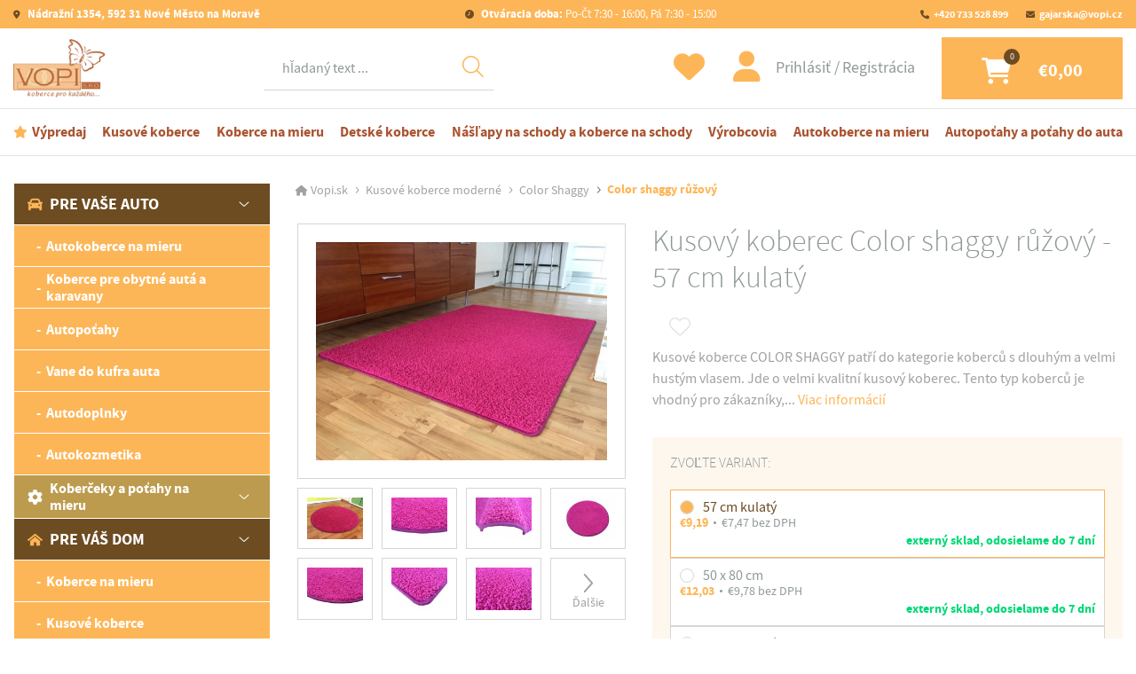

--- FILE ---
content_type: text/html; charset=UTF-8
request_url: https://www.vopi.sk/kusovy-koberec-color-shaggy-ruzovy.html
body_size: 210716
content:
<!DOCTYPE html>
<html lang="sk">
<head>
    <meta charset="utf-8">
    <meta http-equiv="X-UA-Compatible" content="IE=edge">
    <meta name="viewport" content="width=device-width, initial-scale=1">

    <title>Kusový koberec Color shaggy růžový - 57 cm kulatý | Vopi.sk </title> 

    <!-- Meta -->   
    <meta name="DC.Title" content="Kusový koberec Color shaggy růžový - 57 cm kulatý | Vopi.sk " />    
    <meta name="author" content="Internet Stream s.r.o.">
    <meta name="description" content="  Kusové koberce COLOR SHAGGY patří do kategorie koberců s dlouhým a velmi hustým vlasem. Jde o velmi kvalitní kusový koberec.  
  Tento typ koberců je...Kusový koberec Color shaggy růžový - 57 cm kulatý">
    <meta name="keywords" content="auto koberce,autokoberce na mieru, auto doplnky, auto poťahy" />
    <meta name="robots" content="index,follow">
    <meta name="googlebot" content="index,follow">

    <!-- GEO -->
    <meta name="geo.region" content="CZ" />
    <meta name="geo.placename" content="Nov&eacute; Město na Moravě" />
    <meta name="geo.position" content="49.567878;16.08088" />
    <meta name="ICBM" content="49.567878, 16.08088" />

    <!-- Favicons -->
    <link rel="apple-touch-icon" sizes="180x180" href="/public/assets/www/favicons/apple-touch-icon.png">
    <link rel="icon" type="image/png" href="/public/assets/www/favicons/favicon-32x32.png" sizes="32x32">
    <link rel="icon" type="image/png" href="/public/assets/www/favicons/favicon-16x16.png" sizes="16x16">
    <link rel="manifest" href="/public/assets/www/favicons/site.webmanifest">
    <link rel="mask-icon" href="/public/assets/www/favicons/safari-pinned-tab.svg" color="#5bbad5">
    <link rel="shortcut icon" href="/public/assets/www/favicons/favicon.ico">
    <meta name="msapplication-TileColor" content="#ffffff">
    <meta name="msapplication-config" content="/public/assets/www/favicons/browserconfig.xml">
    <meta name="theme-color" content="#ffffff">

    <!-- Main CSS -->
    <link href="/public/assets/www/resources/all.css?v=240920" rel="stylesheet">

    <!-- HTML5 Shim and Respond.js IE8 support of HTML5 elements and media queries -->
    <!-- WARNING: Respond.js doesn't work if you view the page via file:// -->
    <!--[if lt IE 9]>
    <script src="https://oss.maxcdn.com/libs/html5shiv/3.7.0/html5shiv.js"></script>
    <script src="https://oss.maxcdn.com/libs/respond.js/1.4.2/respond.min.js"></script>
    <![endif]-->
    
    <meta name="google-site-verification" content="CkNBw_hebtHGetU73nxYrPkscbCnQZY5X-j6-1gt9b4" />
    <meta name="google-site-verification" content="SCfqFOU8IRpvNFdumP7meUJF03-1TVIXAOLiVgPKg6g" />
    <meta name="google-site-verification" content="kh7dX3qIJkbKKE9nI-RAoNewN6x3VTor6wEBqIRvEfQ" />

        <script src="https://www.google.com/recaptcha/api.js" async defer></script>
    
    <!-- Google Tag Manager -->

    
<script>
    window.dataLayer = window.dataLayer || [];
    function gtag(){ dataLayer.push(arguments); }
    gtag('consent', 'default', {
        'ad_storage': 'denied',
        'ad_user_data': 'denied',
        'ad_personalization': 'denied',
        'analytics_storage': 'denied',
        'personalization_storage': 'granted',
        'functionality_storage': 'granted',
        'security_storage': 'granted',
        'wait_for_update': 500
    });
    //gtag("set", "ads_data_redaction", 'true');
    //gtag("set", "url_passthrough", true);
</script>



<script>
dataLayer.push({ ecommerce: null });  // Clear the previous ecommerce object.
dataLayer.push({
  event: "view_item",
  ecommerce: {
    currency: "EUR",
    value: 9.19,
    items: [
    {
      item_id: "041796",
      item_name: "Kusový koberec Color shaggy růžový",
      price: 9.19,
      quantity: 1
    }
    ]
  }
});            
        </script>


<script>
    (function(w,d,s,l,i){w[l]=w[l]||[];w[l].push({'gtm.start':
            new Date().getTime(),event:'gtm.js'});var f=d.getElementsByTagName(s)[0],
        j=d.createElement(s),dl=l!='dataLayer'?'&l='+l:'';j.async=true;j.src=
        'https://www.googletagmanager.com/gtm.js?id='+i+dl;f.parentNode.insertBefore(j,f);
    })(window,document,'script','dataLayer','GTM-TZ36S838');
</script>



<script>
    window.cmsLW = {
        basePath: "https://www.vopi.sk",
        version: "240920"
    };
    // back compatibility
    window.liveSystem = window.cmsLW;
</script>

<!-- End Google Tag Manager -->    
</head>

<body>
  
<!-- Google Tag Manager (noscript) -->
<noscript><iframe src="https://www.googletagmanager.com/ns.html?id=GTM-TZ36S838"
height="0" width="0" style="display:none;visibility:hidden"></iframe></noscript>
<!-- End Google Tag Manager (noscript) -->


    
    <div class="site__wrapper">
        <div class="site__wrapper--inner">
            <div>
                <header class="header">
                    <div class="container-fluid lock">
                        <div class="row">
                            <div class="col-12">
                                <nav class="navbar__wrapper__outer">
                                           
                                    <div class="navbar navbar--top">
                                        <a class="link link--2 ico ico--address font-weight-bold" href="https://goo.gl/maps/uweNZyx844uiew7t9" target="_blank">
                                            Nádražní 1354, 592 31 Nové Město na Moravě
                                        </a>
                                        <a class="link link--2 ico ico--clock" href="https://www.vopi.sk/kontakt/">
                                            <span class="font-weight-bold">Otváracia doba:</span> Po-Čt 7:30 - 16:00, Pá 7:30 - 15:00
                                        </a>
                                        <ul class="navbar-nav menu menu--top">
                                            <li class="menu__item">
                                                <a class="menu__link ico ico--phone" href="tel:+420 733 528 899">+420 733 528 899</a>                                             </li>
                                            <li class="menu__item">
                                                <a class="menu__link  ico ico--email" href="mailto:gajarska@vopi.cz">gajarska@vopi.cz</a>
                                            </li>
                                        </ul>
                                    </div>
                                    <div class="navbar navbar--middle">
                                        <a class="logo" aria-label="Logo" href="https://www.vopi.sk">
                                            <picture>
                                                <img  class="img-fluid"  src="/public/assets/www/images/logos/logo-2.jpg"   alt="Logo">
                                            </picture>
                                        </a>

                                        <div class="navbar__wrapper navbar__wrapper--search">
                                            <ul class="navbar-nav menu">
                                                <!-- Dropdown -->
                                                <li class="menu__item dropdown">
                                                    <a class="menu__link dropdown-toggle" href="#" id="navbardrop" data-toggle="dropdown">
                                                    </a>
                                                    <div class="menu dropdown-menu menu__dropdown">
                                                        <form method="get" action="/search/">
                                                            <div class="form-group search mb-0">
                                                                <label class="sr-only">Hľadať</label>
                                                                <div class="input-wrapper">
                                                                    <button class="btn-find" type="submit"></button>
                                                                    <input id="main-search-input" name="fulltext" autocomplete="off" class="form-control" required placeholder="hľadaný text ..." data-action="vyhladavanie" data-method="search_now">
                                                                    <input type="hidden" name="action" value="vyhladavanie" />  
                                                                    <input type="hidden" name="method" value="search_now" />
                                                                                                                                    
                                                                                                                                        <div class="whisperer" id="whisperer">
                                                                        <div class="whisperer__inner">
                                                                            <p class="whisperer__title">
                                                                                Kategórie
                                                                            </p>
                                                                            <ul class="whisperer__list whisperer__list_categories">
                                                                                                                                                            </ul>
                                                                            <p class="whisperer__title">
                                                                                Produkty
                                                                            </p>
                                                                            <ul class="whisperer__list  whisperer__list_products">
                                                                                                                                                            </ul>
                                                                            <div class="whisperer__bottom">
                                                                                <button type="submit" class="btn btn--2 whisperer__go">Zobraziť všetky výsledky</button>
                                                                                <button type="button" class="whisperer__close">Zavrieť hľadanie</button>
                                                                            </div>
                                                                        </div>
                                                                    </div>    
                                                                                                                                        
                                                                </div>
                                                            </div>
                                                        </form>
                                                    </div>
                                                </li>
                                            </ul>
                                        </div>

                                        <div class="navbar__wrapper">
                                            <a class="btn btn--favourite--unsigned ico ico--favourite" href="https://www.vopi.sk/oblubene-produkty/"  data-toggle="modal" data-target="#modal-login" ></a>
                                            <div class="account">
                                                                                                    <button type="button" class="account--login" data-toggle="modal" data-target="#modal-login">
                                                        Prihlásiť
                                                    </button>
                                                    <a href="https://www.vopi.sk/registrace/" class="account--logout">
                                                        Registrácia
                                                    </a>
                                                                                            </div>
                                            <a class="btn btn--cart ico ico--cart" data-count="0" href="https://www.vopi.sk/nakupni-kosik/">
                                                <div class="btn--cart__inner">
                                                    €0,00
                                                </div>
                                            </a>

                                            <button class="hamburger hamburger--slider" type="button" data-toggle="collapse" data-target="#menu" aria-label="Menu" aria-controls="menu" aria-expanded="false">
                                                <span class="hamburger-box">
                                                    <span class="hamburger-inner">
                                                    </span>
                                                </span>
                                            </button>
                                        </div>
                                    </div>
                                    <div class="navbar navbar--bottom">
                                        <div class="collapse navbar-collapse menu--bottom__wrapper">
                                            <ul class="navbar-nav menu menu--bottom">
                                                  
                                                    <li class="menu__item">
                                                        <a class="menu__link menu__link--action ico ico--action" href="https://www.vopi.sk/vypredaj/">Výpredaj</a>
                                                    </li>
                                                  
                                                    <li class="menu__item">
                                                        <a class="menu__link menu__link--action " href="https://www.vopi.sk/kusove-koberce/">Kusové koberce</a>
                                                    </li>
                                                  
                                                    <li class="menu__item">
                                                        <a class="menu__link menu__link--action " href="https://www.vopi.sk/konf-koberce-na-mieru/">Koberce na mieru</a>
                                                    </li>
                                                  
                                                    <li class="menu__item">
                                                        <a class="menu__link menu__link--action " href="https://www.vopi.sk/detske-koberce/">Detské koberce</a>
                                                    </li>
                                                  
                                                    <li class="menu__item">
                                                        <a class="menu__link menu__link--action " href="https://www.vopi.sk/naslapy-na-schody/">Nášľapy na schody a koberce na schody</a>
                                                    </li>
                                                  
                                                    <li class="menu__item">
                                                        <a class="menu__link menu__link--action " href="https://www.vopi.sk/vyrobcovia/">Výrobcovia</a>
                                                    </li>
                                                  
                                                    <li class="menu__item">
                                                        <a class="menu__link menu__link--action " href="https://www.vopi.sk/autokoberce-na-mieru/">Autokoberce na mieru</a>
                                                    </li>
                                                  
                                                    <li class="menu__item">
                                                        <a class="menu__link menu__link--action " href="https://www.vopi.sk/autopotahy/">Autopoťahy a poťahy do auta</a>
                                                    </li>
                                                                                            </ul>
                                        </div>
                                    </div>
                                </nav>
                            </div>
                        </div>
                    </div>
                </header>

                <main>





                    <div class="section pb-0">
                        <div class="container-fluid lock">
                            <div class="row">
                                <div class="col-12 col-lg-3">
                                                                        <div class="menu--aside__wrapper">
                                        <div class="collapse navbar-collapse" id="menu">
                                            <ul class="navbar-nav menu--aside">
                                                <li class="menu__item menu__item--divider">
                                                                                                        <span class="menu__link menu__link--user" data-toggle="modal" data-target="#modal-login">Prihlásiť</span>
                                                                                                                                                            <a class="menu__link menu__link--favourite" href="https://www.vopi.sk/oblubene-produkty/">Obľúbené</a>
                                                </li>
                                                                                                  
                                                         
                                                        <li class="dropdown-submenu showme menu__item open" data-show="true">
                                                            <div class="menu__item--dropdown">
                                                                <a class="menu__link" tabindex="-1" href="https://www.vopi.sk/pre-vase-auto/"><img width="17" height="17" src="/public/assets/www/images/backgrounds/category/category-ico-1@x2.png?v=ac75f54b" class="img-fluid mr-2" alt="Ikona">Pre vaše auto</a>
                                                                <a class="menu__dropdown__toggler menu__link" data-open="true" tabindex="-1" href="#"></a>
                                                            </div>
        
                                                            <ul class="dropdown-menu lvl--first" style="display: block;">
                                                                   
                                                                        
                                                                                                                               
                                                                                                                      
                                                            
                                                            
                                                            
                                                            
                                                            
                                                                                                                                    <li class="dropdown-submenu">
                                                                        <div class="menu__item--dropdown ">                                        
                                                                            <a class="menu__link" tabindex="-1" href="https://www.vopi.sk/autokoberce-na-mieru/">
                                                                                                                                                            Autokoberce na mieru
                                                                            </a>
                                                                        </div>
                                                                    </li>   
                                                                                                                                    <li class="dropdown-submenu">
                                                                        <div class="menu__item--dropdown ">                                        
                                                                            <a class="menu__link" tabindex="-1" href="https://www.vopi.sk/koberce-pre-obytne-auta-a-karavany/">
                                                                                                                                                            Koberce pre obytné autá a karavany
                                                                            </a>
                                                                        </div>
                                                                    </li>   
                                                                                                                                    <li class="dropdown-submenu">
                                                                        <div class="menu__item--dropdown ">                                        
                                                                            <a class="menu__link" tabindex="-1" href="https://www.vopi.sk/autopotahy/">
                                                                                                                                                            Autopoťahy
                                                                            </a>
                                                                        </div>
                                                                    </li>   
                                                                                                                                    <li class="dropdown-submenu">
                                                                        <div class="menu__item--dropdown ">                                        
                                                                            <a class="menu__link" tabindex="-1" href="https://www.vopi.sk/vane-do-kufra-auta/">
                                                                                                                                                            Vane do kufra auta
                                                                            </a>
                                                                        </div>
                                                                    </li>   
                                                                                                                                    <li class="dropdown-submenu">
                                                                        <div class="menu__item--dropdown ">                                        
                                                                            <a class="menu__link" tabindex="-1" href="https://www.vopi.sk/autodoplnky/">
                                                                                                                                                            Autodoplnky
                                                                            </a>
                                                                        </div>
                                                                    </li>   
                                                                                                                                    <li class="dropdown-submenu">
                                                                        <div class="menu__item--dropdown ">                                        
                                                                            <a class="menu__link" tabindex="-1" href="https://www.vopi.sk/autokosmetika/">
                                                                                                                                                            Autokozmetika
                                                                            </a>
                                                                        </div>
                                                                    </li>   
                                                                 
                                                                
                                                                                                                                                                                                                                                                    <li class="dropdown-submenu">
                                                                                                                                                                                                                                    <div class="menu__item--dropdown lvl--second">
                                                                                    <a class="menu__dropdown__pretoggler menu__link" tabindex="-1" href="#"><img width="17" height="17" src="/public/assets/www/images/backgrounds/category/category-ico-2@x2.png?v=ac75f54b" class="img-fluid mr-2" alt="Ikona">Koberčeky a poťahy na mieru</a>
                                                                                    <a class="menu__dropdown__toggler menu__link" href="#"></a>
                                                                                </div>
                                                                                <ul class="dropdown-menu">
                                                                                                                                                                        <li>
                                                                                        <a class="menu__link" href="https://www.vopi.sk/konf-koberceky/">Presné textilné autokoberce</a>
                                                                                    </li>
                                                                                                                                                                        <li>
                                                                                        <a class="menu__link" href="https://www.vopi.sk/konf-potlac-autokobercov/">Potlač autokobercov</a>
                                                                                    </li>
                                                                                                                                                                        <li>
                                                                                        <a class="menu__link" href="https://www.vopi.sk/konf-autopotahy/">Presné autopoťahy na mieru</a>
                                                                                    </li>
                                                                                                                                                                    </ul>
                                                                               
                                                                                                                                            </li>
                                                                  
                                              
                                                 
                                                                
                                                            </ul>
                                                        </li>                                                
                                                                                                    
                                                                                                  
                                                         
                                                        <li class="dropdown-submenu showme menu__item open" data-show="true">
                                                            <div class="menu__item--dropdown">
                                                                <a class="menu__link" tabindex="-1" href="https://www.vopi.sk/pre-vas-dom/"><img width="17" height="17" src="/public/assets/www/images/backgrounds/category/category-ico-3@x2.png?v=ac75f54b" class="img-fluid mr-2" alt="Ikona">Pre váš dom</a>
                                                                <a class="menu__dropdown__toggler menu__link" data-open="true" tabindex="-1" href="#"></a>
                                                            </div>
        
                                                            <ul class="dropdown-menu lvl--first" style="display: block;">
                                                                                                                      
                                                            
                                                            
                                                            
                                                            
                                                            
                                                                                                                                    <li class="dropdown-submenu">
                                                                        <div class="menu__item--dropdown ">                                        
                                                                            <a class="menu__link" tabindex="-1" href="https://www.vopi.sk/konf-koberce-na-mieru/">
                                                                                                                                                            Koberce na mieru
                                                                            </a>
                                                                        </div>
                                                                    </li>   
                                                                                                                                    <li class="dropdown-submenu">
                                                                        <div class="menu__item--dropdown ">                                        
                                                                            <a class="menu__link" tabindex="-1" href="https://www.vopi.sk/kusove-koberce/">
                                                                                                                                                            Kusové koberce
                                                                            </a>
                                                                        </div>
                                                                    </li>   
                                                                                                                                    <li class="dropdown-submenu">
                                                                        <div class="menu__item--dropdown ">                                        
                                                                            <a class="menu__link" tabindex="-1" href="https://www.vopi.sk/detske-koberce/">
                                                                                                                                                            Detské koberce
                                                                            </a>
                                                                        </div>
                                                                    </li>   
                                                                                                                                    <li class="dropdown-submenu">
                                                                        <div class="menu__item--dropdown ">                                        
                                                                            <a class="menu__link" tabindex="-1" href="https://www.vopi.sk/koberce-metraz-metrazove-koberce/">
                                                                                                                                                            Koberce metráž
                                                                            </a>
                                                                        </div>
                                                                    </li>   
                                                                                                                                    <li class="dropdown-submenu">
                                                                        <div class="menu__item--dropdown ">                                        
                                                                            <a class="menu__link" tabindex="-1" href="https://www.vopi.sk/vinyl-pvc-lino/">
                                                                                                                                                            Vinyl-PVC-Lino
                                                                            </a>
                                                                        </div>
                                                                    </li>   
                                                                                                                                    <li class="dropdown-submenu">
                                                                        <div class="menu__item--dropdown ">                                        
                                                                            <a class="menu__link" tabindex="-1" href="https://www.vopi.sk/naslapy-na-schody/">
                                                                                                                                                            Nášľapy na schody
                                                                            </a>
                                                                        </div>
                                                                    </li>   
                                                                                                                                    <li class="dropdown-submenu">
                                                                        <div class="menu__item--dropdown ">                                        
                                                                            <a class="menu__link" tabindex="-1" href="https://www.vopi.sk/koberce-behune/">
                                                                                                                                                            Koberce behúne
                                                                            </a>
                                                                        </div>
                                                                    </li>   
                                                                                                                                    <li class="dropdown-submenu">
                                                                        <div class="menu__item--dropdown ">                                        
                                                                            <a class="menu__link" tabindex="-1" href="https://www.vopi.sk/rohozky-a-rohoze/">
                                                                                                                                                            Rohožky a rohože
                                                                            </a>
                                                                        </div>
                                                                    </li>   
                                                                                                                                    <li class="dropdown-submenu">
                                                                        <div class="menu__item--dropdown ">                                        
                                                                            <a class="menu__link" tabindex="-1" href="https://www.vopi.sk/dekoracne-vankuse-a-deky/">
                                                                                                                                                            Dekoračné vankúše a deky
                                                                            </a>
                                                                        </div>
                                                                    </li>   
                                                                 
                                                                
                                                                                                                                                                                                                                                                    <li class="dropdown-submenu">
                                                                                                                                                        
                                                                                <div class="menu__item--dropdown lvl--second">
                                                                                    <a class="menu__link" tabindex="-1" href="https://www.vopi.sk/konf-koberce-na-mieru/"><img width="17" height="17" src="/public/assets/www/images/backgrounds/category/category-ico-4@x2.png?v=ac75f54b" class="img-fluid mr-2" alt="Ikona">Koberce na mieru (konfigurátor)</a>
                                                                                </div>                                                                               
                                                                               
                                                                                                                                            </li>
                                                                  
                                              
                                                 
                                                                
                                                            </ul>
                                                        </li>                                                
                                                                                                    
                                                                                                  
                                                        
                                                        <li class="menu__item">
                                                            <a class="menu__link" href="https://www.vopi.sk/vypredaj/"><img width="17" height="17" src="/public/assets/www/images/backgrounds/category/category-ico-5@x2.png?v=ac75f54b" class="img-fluid mr-2" alt="Ikona">Výpredaj</a>
                                                        </li>
                                                                                                    
                                                                                                  
                                                        
                                                        <li class="menu__item">
                                                            <a class="menu__link" href="https://www.vopi.sk/darcekove-poukazy/"><img width="17" height="17" src="/public/assets/www/images/backgrounds/category/category-ico-6@x2.png?v=ac75f54b" class="img-fluid mr-2" alt="Ikona">Darčekové poukazy</a>
                                                        </li>
                                                                                                    
                                                                                                
                                            </ul>
                                        </div>
                                    </div>

                                    <div class="menu--aside__bottom">
                                                                                    <p class="h4 color__brand--5 mb--1 font-weight-bold">
                                                Koberce podľa výšky vlasov
                                            </p>
    
                                            <ul class="list--4">
                                                                                                    <li class="list--4__item">
                                                        <a class="list--4__link" href="https://www.vopi.sk/pre-vas-dom/?attribute_id_88[]=150&filter=1">Nízky</a>
                                                    </li>
                                                                                                    <li class="list--4__item">
                                                        <a class="list--4__link" href="https://www.vopi.sk/pre-vas-dom/?attribute_id_88[]=151&filter=1">Stredný</a>
                                                    </li>
                                                                                                    <li class="list--4__item">
                                                        <a class="list--4__link" href="https://www.vopi.sk/pre-vas-dom/?attribute_id_88[]=152&filter=1">Vysoký</a>
                                                    </li>
                                                                                            </ul>
                                                                                    <p class="h4 color__brand--5 mb--1 font-weight-bold">
                                                Koberce podľa tvaru
                                            </p>
    
                                            <ul class="list--4">
                                                                                                    <li class="list--4__item">
                                                        <a class="list--4__link" href="https://www.vopi.sk/pre-vas-dom/?attribute_id_51[]=19&filter=1">Kulatý</a>
                                                    </li>
                                                                                                    <li class="list--4__item">
                                                        <a class="list--4__link" href="https://www.vopi.sk/pre-vas-dom/?attribute_id_51[]=18&filter=1">Obdélníkový</a>
                                                    </li>
                                                                                                    <li class="list--4__item">
                                                        <a class="list--4__link" href="https://www.vopi.sk/pre-vas-dom/?attribute_id_51[]=22&filter=1">Obdélníkový, kulatý</a>
                                                    </li>
                                                                                                    <li class="list--4__item">
                                                        <a class="list--4__link" href="https://www.vopi.sk/pre-vas-dom/?attribute_id_51[]=20&filter=1">Obdélníkový, oválný</a>
                                                    </li>
                                                                                                    <li class="list--4__item">
                                                        <a class="list--4__link" href="https://www.vopi.sk/pre-vas-dom/?attribute_id_51[]=21&filter=1">Obdélníkový, oválný, kulatý</a>
                                                    </li>
                                                                                                    <li class="list--4__item">
                                                        <a class="list--4__link" href="https://www.vopi.sk/pre-vas-dom/?attribute_id_51[]=27&filter=1">Oválný</a>
                                                    </li>
                                                                                            </ul>
                                                                                    <p class="h4 color__brand--5 mb--1 font-weight-bold">
                                                Koberce podľa materiálu
                                            </p>
    
                                            <ul class="list--4">
                                                                                                    <li class="list--4__item">
                                                        <a class="list--4__link" href="https://www.vopi.sk/pre-vas-dom/?attribute_id_89[]=155&filter=1">Akryl</a>
                                                    </li>
                                                                                                    <li class="list--4__item">
                                                        <a class="list--4__link" href="https://www.vopi.sk/pre-vas-dom/?attribute_id_89[]=157&filter=1">Bavlna</a>
                                                    </li>
                                                                                                    <li class="list--4__item">
                                                        <a class="list--4__link" href="https://www.vopi.sk/pre-vas-dom/?attribute_id_89[]=153&filter=1">Shaggy</a>
                                                    </li>
                                                                                                    <li class="list--4__item">
                                                        <a class="list--4__link" href="https://www.vopi.sk/pre-vas-dom/?attribute_id_89[]=156&filter=1">Umelé vlákno</a>
                                                    </li>
                                                                                                    <li class="list--4__item">
                                                        <a class="list--4__link" href="https://www.vopi.sk/pre-vas-dom/?attribute_id_89[]=158&filter=1">Viskóza</a>
                                                    </li>
                                                                                                    <li class="list--4__item">
                                                        <a class="list--4__link" href="https://www.vopi.sk/pre-vas-dom/?attribute_id_89[]=154&filter=1">Vlna</a>
                                                    </li>
                                                                                            </ul>
                                                                                
                                                                              </div>
                                                                    </div>    
                                
                            <div class="col-12 col-lg-9">
                                        <ol class="breadcrumb">
        
            <li class="breadcrumb-item">
                <a href="https://www.vopi.sk/">Vopi.sk</a>
            </li>
        
            
        
             
            
            
          
                       
            
            
            
          
          
            

        
                
                  
          
           
          
          
            
          
          
            
             
                
        
						
        
              
                            <li class="breadcrumb-item " >
                    
                        <a href="https://www.vopi.sk/kusove-koberce-moderne/">                            Kusové koberce moderné
                        </a>                    
                </li>
                            <li class="breadcrumb-item " >
                    
                        <a href="https://www.vopi.sk/kusove-koberce-color-shaggy/">                            Color Shaggy
                        </a>                    
                </li>
                            <li class="breadcrumb-item active" aria-current="page">
                    
                                                    Color shaggy růžový
                                            
                </li>
                         
          
          
                       
               
                   
           
           
           
           
          
          
                     
          
          
            
                         
                        
             
       
          
             
          
                    
          
                   
          
                   
       
          

               
                  
                   
       
         
            
          
         
            
          
          </ol>


 
                                <section class="section pt-0 pb-0"> 
                                    <div class="row">
                                            <div class="col-12 col-md-5 text-center">
                                                                                                                                                                                                
                                                                                                                                                
                                                                                                <div class="productDetail">
                                                    <a href="/photos/items/normal/kusovy-koberec-color-shaggy-ruzovy-5.jpg" data-lightbox="product-detail">
                                                        <img width="410" height="410" src="/photos/items/normal/kusovy-koberec-color-shaggy-ruzovy-5.jpg" class="img-fluid" alt="Kusový koberec Color shaggy růžový">
                                                    </a>
                                                </div>
                                                                                                
                                                                                                    <div class="productDetail__bottom">
                                                                                                                                                                                    <a class="productDetail__gallery" href="/photos/items/normal/kusovy-koberec-color-shaggy-ruzovy.jpg" data-lightbox="product-detail">
                                                                    <img src="/photos/items/mini/kusovy-koberec-color-shaggy-ruzovy.jpg" class="img-fluid" alt="Kusový koberec Color shaggy růžový">
                                                                </a>
                                                                                                                                                                                                                                                                                                                                                                        <a class="productDetail__gallery" href="/photos/items/normal/kusovy-koberec-color-shaggy-ruzovy-1.jpg" data-lightbox="product-detail">
                                                                    <img src="/photos/items/mini/kusovy-koberec-color-shaggy-ruzovy-1.jpg" class="img-fluid" alt="Kusový koberec Color shaggy růžový">
                                                                </a>
                                                                                                                                                                                                                                                                                                                                                                        <a class="productDetail__gallery" href="/photos/items/normal/kusovy-koberec-color-shaggy-ruzovy-2.jpg" data-lightbox="product-detail">
                                                                    <img src="/photos/items/mini/kusovy-koberec-color-shaggy-ruzovy-2.jpg" class="img-fluid" alt="Kusový koberec Color shaggy růžový">
                                                                </a>
                                                                                                                                                                                                                                                                                                                                                                        <a class="productDetail__gallery" href="/photos/items/normal/kusovy-koberec-color-shaggy-ruzovy-3.jpg" data-lightbox="product-detail">
                                                                    <img src="/photos/items/mini/kusovy-koberec-color-shaggy-ruzovy-3.jpg" class="img-fluid" alt="Kusový koberec Color shaggy růžový">
                                                                </a>
                                                                                                                                                                                                                                                                                                                                                                        <a class="productDetail__gallery" href="/photos/items/normal/kusovy-koberec-color-shaggy-ruzovy-4.jpg" data-lightbox="product-detail">
                                                                    <img src="/photos/items/mini/kusovy-koberec-color-shaggy-ruzovy-4.jpg" class="img-fluid" alt="Kusový koberec Color shaggy růžový">
                                                                </a>
                                                                                                                                                                                                                                                                                                                                                                        <a class="productDetail__gallery" href="/photos/items/normal/kusovy-koberec-color-shaggy-ruzovy-6.jpg" data-lightbox="product-detail">
                                                                    <img src="/photos/items/mini/kusovy-koberec-color-shaggy-ruzovy-6.jpg" class="img-fluid" alt="Kusový koberec Color shaggy růžový">
                                                                </a>
                                                                                                                                                                                                                                                                                                                                                                        <a class="productDetail__gallery" href="/photos/items/normal/kusovy-koberec-color-shaggy-ruzovy-7.jpg" data-lightbox="product-detail">
                                                                    <img src="/photos/items/mini/kusovy-koberec-color-shaggy-ruzovy-7.jpg" class="img-fluid" alt="Kusový koberec Color shaggy růžový">
                                                                </a>
                                                                                                                                                                                                                                                                                                                                                                                                                                    <a class="productDetail__gallery productDetail__gallery--last" href="/photos/items/normal/kusovy-koberec-color-shaggy-ruzovy-8.jpg" data-lightbox="product-detail">
                                                                    <span>Ďalšie</span>
                                                                </a>                                                       
                                                                                                                                                                                        <a class="sr-only" href="/photos/items/normal/kusovy-koberec-color-shaggy-ruzovy-8.jpg" alt="Kusový koberec Color shaggy růžový" data-lightbox="product-detail"></a>                                                                                                       
                                                                                                                                                                                                                                                                                                                                                                        <a class="sr-only" href="/photos/items/normal/kusovy-koberec-color-shaggy-ruzovy-9.jpg" alt="Kusový koberec Color shaggy růžový" data-lightbox="product-detail"></a>                                                                                                       
                                                                                                                                                                        </div>
                                                                                                
                                            </div>
                                            <div class="col-12 col-md-7">
                                                <div class="productDetail__block      ">
                                                    <h1 class="h1 color__brand--5">Kusový koberec Color shaggy růžový - 57 cm kulatý</h1>

                                                                                                        <div class="d-xl-flex justify-content-between align-items-center">
                                                        <ul class="labels">
                                                                                                                                                                                     
                                                                                                                                                                                    <li class="like">
                                                                                                                                <button class="btn btn--like " type="button" data-toggle="modal" data-target="#modal-login" data-product_title="Kusový koberec Color shaggy růžový" data-product_id="041796" data-variant_id="" ></button>
                                                            </li>
                                                        </ul>
                                                    </div>

                                                    <p class="text text--1 mb--2">
                                                                                                                  Kusov&eacute; koberce&nbsp;COLOR SHAGGY&nbsp;patř&iacute; do kategorie koberců s dlouh&yacute;m a velmi hust&yacute;m vlasem. Jde o velmi kvalitn&iacute; kusov&yacute; koberec.  
  Tento typ koberců je vhodn&yacute; pro z&aacute;kazn&iacute;ky,...
                                                                                                                    <a class="link link--3" href="#productDescription">Viac informácií</a>
                                                                                                            </p>
                                                    
                                                                                                        <form class="form" action="/">

                                                        <input type='hidden' name="action" value="nakupni-kosik" />
                                                        <input type='hidden' name="method" value="add-to-cart" />
                                                        <input type='hidden' name="back_url" value="https://www.vopi.sk/kusovy-koberec-color-shaggy-ruzovy.html" />
                                                                                                                <div class="productDetail__block--1">
                                                            <p class="h6 mb--1">
                                                                Zvoľte variant:
                                                            </p>

                                                            <div class="form-group form-radio form--variant">
                                                                                                                                 
                                                                <div >
                                                                    <input 
                                                                       type="radio" 
                                                                       id="optradio-1" 
                                                                       name="variant_id" 
                                                                       value="117961" 
                                                                       class="productDetail__variant--selection"
                                                                       checked                                                                                                                                              data-price_without_vat="€7,47"
                                                                       data-price_with_vat="€9,19"
                                                                       >
                                                                    <label for="optradio-1">
                                                                        <span class="radio"></span>
                                                                        <span class="form--variant__title"><a href="https://www.vopi.sk/kusovy-koberec-color-shaggy-ruzovy.html" class="form--variant__link">57 cm kulatý</a></span>                                                                                                                                                <span class="form--variant__price">
                                                                            €9,19
                                                                        </span>
                                                                                                                                                                                                                        <span class="form--variant__price form--variant__price--dph">
                                                                            €7,47 bez DPH
                                                                        </span>
                                                                                                                                                <span class="form--variant__state">
                                                                            
   
      externý sklad, odosielame do 7 dní                       
   
                                                                        </span>
                                                                                                                                            </label>
                                                                </div>
                                                                                                                                 
                                                                <div >
                                                                    <input 
                                                                       type="radio" 
                                                                       id="optradio-2" 
                                                                       name="variant_id" 
                                                                       value="117969" 
                                                                       class="productDetail__variant--selection"
                                                                                                                                                                                                                     data-price_without_vat="€9,78"
                                                                       data-price_with_vat="€12,03"
                                                                       >
                                                                    <label for="optradio-2">
                                                                        <span class="radio"></span>
                                                                        <span class="form--variant__title"><a href="https://www.vopi.sk/kusovy-koberec-color-shaggy-ruzovy-v117969.html" class="form--variant__link">50 x 80 cm</a></span>                                                                                                                                                <span class="form--variant__price">
                                                                            €12,03
                                                                        </span>
                                                                                                                                                                                                                        <span class="form--variant__price form--variant__price--dph">
                                                                            €9,78 bez DPH
                                                                        </span>
                                                                                                                                                <span class="form--variant__state">
                                                                            
   
      externý sklad, odosielame do 7 dní                       
   
                                                                        </span>
                                                                                                                                            </label>
                                                                </div>
                                                                                                                                 
                                                                <div >
                                                                    <input 
                                                                       type="radio" 
                                                                       id="optradio-3" 
                                                                       name="variant_id" 
                                                                       value="117962" 
                                                                       class="productDetail__variant--selection"
                                                                                                                                                                                                                     data-price_without_vat="€9,87"
                                                                       data-price_with_vat="€12,14"
                                                                       >
                                                                    <label for="optradio-3">
                                                                        <span class="radio"></span>
                                                                        <span class="form--variant__title"><a href="https://www.vopi.sk/kusovy-koberec-color-shaggy-ruzovy-v117962.html" class="form--variant__link">67 cm kulatý</a></span>                                                                                                                                                <span class="form--variant__price">
                                                                            €12,14
                                                                        </span>
                                                                                                                                                                                                                        <span class="form--variant__price form--variant__price--dph">
                                                                            €9,87 bez DPH
                                                                        </span>
                                                                                                                                                <span class="form--variant__state">
                                                                            
   
      externý sklad, odosielame do 7 dní                       
   
                                                                        </span>
                                                                                                                                            </label>
                                                                </div>
                                                                                                                                 
                                                                <div >
                                                                    <input 
                                                                       type="radio" 
                                                                       id="optradio-4" 
                                                                       name="variant_id" 
                                                                       value="117963" 
                                                                       class="productDetail__variant--selection"
                                                                                                                                                                                                                     data-price_without_vat="€13,76"
                                                                       data-price_with_vat="€16,92"
                                                                       >
                                                                    <label for="optradio-4">
                                                                        <span class="radio"></span>
                                                                        <span class="form--variant__title"><a href="https://www.vopi.sk/kusovy-koberec-color-shaggy-ruzovy-v117963.html" class="form--variant__link">80 cm kulatý</a></span>                                                                                                                                                <span class="form--variant__price">
                                                                            €16,92
                                                                        </span>
                                                                                                                                                                                                                        <span class="form--variant__price form--variant__price--dph">
                                                                            €13,76 bez DPH
                                                                        </span>
                                                                                                                                                <span class="form--variant__state">
                                                                            
   
      externý sklad, odosielame do 7 dní                       
   
                                                                        </span>
                                                                                                                                            </label>
                                                                </div>
                                                                                                                                 
                                                                <div >
                                                                    <input 
                                                                       type="radio" 
                                                                       id="optradio-5" 
                                                                       name="variant_id" 
                                                                       value="117971" 
                                                                       class="productDetail__variant--selection"
                                                                                                                                                                                                                     data-price_without_vat="€15,07"
                                                                       data-price_with_vat="€18,53"
                                                                       >
                                                                    <label for="optradio-5">
                                                                        <span class="radio"></span>
                                                                        <span class="form--variant__title"><a href="https://www.vopi.sk/kusovy-koberec-color-shaggy-ruzovy-v117971.html" class="form--variant__link">60 x 110 cm</a></span>                                                                                                                                                <span class="form--variant__price">
                                                                            €18,53
                                                                        </span>
                                                                                                                                                                                                                        <span class="form--variant__price form--variant__price--dph">
                                                                            €15,07 bez DPH
                                                                        </span>
                                                                                                                                                <span class="form--variant__state">
                                                                            
   
      externý sklad, odosielame do 7 dní                       
   
                                                                        </span>
                                                                                                                                            </label>
                                                                </div>
                                                                                                                                 
                                                                <div >
                                                                    <input 
                                                                       type="radio" 
                                                                       id="optradio-6" 
                                                                       name="variant_id" 
                                                                       value="117970" 
                                                                       class="productDetail__variant--selection"
                                                                                                                                                                                                                     data-price_without_vat="€15,68"
                                                                       data-price_with_vat="€19,28"
                                                                       >
                                                                    <label for="optradio-6">
                                                                        <span class="radio"></span>
                                                                        <span class="form--variant__title"><a href="https://www.vopi.sk/kusovy-koberec-color-shaggy-ruzovy-v117970.html" class="form--variant__link">57 x 120 cm</a></span>                                                                                                                                                <span class="form--variant__price">
                                                                            €19,28
                                                                        </span>
                                                                                                                                                                                                                        <span class="form--variant__price form--variant__price--dph">
                                                                            €15,68 bez DPH
                                                                        </span>
                                                                                                                                                <span class="form--variant__state">
                                                                            
   
      externý sklad, odosielame do 7 dní                       
   
                                                                        </span>
                                                                                                                                            </label>
                                                                </div>
                                                                                                                                 
                                                                <div >
                                                                    <input 
                                                                       type="radio" 
                                                                       id="optradio-7" 
                                                                       name="variant_id" 
                                                                       value="117964" 
                                                                       class="productDetail__variant--selection"
                                                                                                                                                                                                                     data-price_without_vat="€20,70"
                                                                       data-price_with_vat="€25,46"
                                                                       >
                                                                    <label for="optradio-7">
                                                                        <span class="radio"></span>
                                                                        <span class="form--variant__title"><a href="https://www.vopi.sk/kusovy-koberec-color-shaggy-ruzovy-v117964.html" class="form--variant__link">100 cm kulatý</a></span>                                                                                                                                                <span class="form--variant__price">
                                                                            €25,46
                                                                        </span>
                                                                                                                                                                                                                        <span class="form--variant__price form--variant__price--dph">
                                                                            €20,70 bez DPH
                                                                        </span>
                                                                                                                                                <span class="form--variant__state">
                                                                            
   
      externý sklad, odosielame do 7 dní                       
   
                                                                        </span>
                                                                                                                                            </label>
                                                                </div>
                                                                                                                                 
                                                                <div >
                                                                    <input 
                                                                       type="radio" 
                                                                       id="optradio-8" 
                                                                       name="variant_id" 
                                                                       value="117972" 
                                                                       class="productDetail__variant--selection"
                                                                                                                                                                                                                     data-price_without_vat="€20,88"
                                                                       data-price_with_vat="€25,68"
                                                                       >
                                                                    <label for="optradio-8">
                                                                        <span class="radio"></span>
                                                                        <span class="form--variant__title"><a href="https://www.vopi.sk/kusovy-koberec-color-shaggy-ruzovy-v117972.html" class="form--variant__link">80 x 120 cm</a></span>                                                                                                                                                <span class="form--variant__price">
                                                                            €25,68
                                                                        </span>
                                                                                                                                                                                                                        <span class="form--variant__price form--variant__price--dph">
                                                                            €20,88 bez DPH
                                                                        </span>
                                                                                                                                                <span class="form--variant__state">
                                                                            
   
      externý sklad, odosielame do 7 dní                       
   
                                                                        </span>
                                                                                                                                            </label>
                                                                </div>
                                                                                                                                 
                                                                <div >
                                                                    <input 
                                                                       type="radio" 
                                                                       id="optradio-9" 
                                                                       name="variant_id" 
                                                                       value="117973" 
                                                                       class="productDetail__variant--selection"
                                                                                                                                                                                                                     data-price_without_vat="€25,77"
                                                                       data-price_with_vat="€31,69"
                                                                       >
                                                                    <label for="optradio-9">
                                                                        <span class="radio"></span>
                                                                        <span class="form--variant__title"><a href="https://www.vopi.sk/kusovy-koberec-color-shaggy-ruzovy-v117973.html" class="form--variant__link">80 x 150  cm</a></span>                                                                                                                                                <span class="form--variant__price">
                                                                            €31,69
                                                                        </span>
                                                                                                                                                                                                                        <span class="form--variant__price form--variant__price--dph">
                                                                            €25,77 bez DPH
                                                                        </span>
                                                                                                                                                <span class="form--variant__state">
                                                                            
   
      externý sklad, odosielame do 7 dní                       
   
                                                                        </span>
                                                                                                                                            </label>
                                                                </div>
                                                                                                                                 
                                                                <div >
                                                                    <input 
                                                                       type="radio" 
                                                                       id="optradio-10" 
                                                                       name="variant_id" 
                                                                       value="117965" 
                                                                       class="productDetail__variant--selection"
                                                                                                                                                                                                                     data-price_without_vat="€28,91"
                                                                       data-price_with_vat="€35,56"
                                                                       >
                                                                    <label for="optradio-10">
                                                                        <span class="radio"></span>
                                                                        <span class="form--variant__title"><a href="https://www.vopi.sk/kusovy-koberec-color-shaggy-ruzovy-v117965.html" class="form--variant__link">120 cm kulatý</a></span>                                                                                                                                                <span class="form--variant__price">
                                                                            €35,56
                                                                        </span>
                                                                                                                                                                                                                        <span class="form--variant__price form--variant__price--dph">
                                                                            €28,91 bez DPH
                                                                        </span>
                                                                                                                                                <span class="form--variant__state">
                                                                            
   
      externý sklad, odosielame do 7 dní                       
   
                                                                        </span>
                                                                                                                                            </label>
                                                                </div>
                                                                                                                                 
                                                                <div >
                                                                    <input 
                                                                       type="radio" 
                                                                       id="optradio-11" 
                                                                       name="variant_id" 
                                                                       value="117980" 
                                                                       class="productDetail__variant--selection"
                                                                                                                                                                                                                     data-price_without_vat="€28,91"
                                                                       data-price_with_vat="€35,56"
                                                                       >
                                                                    <label for="optradio-11">
                                                                        <span class="radio"></span>
                                                                        <span class="form--variant__title"><a href="https://www.vopi.sk/kusovy-koberec-color-shaggy-ruzovy-v117980.html" class="form--variant__link">Kytka 120 cm průměr</a></span>                                                                                                                                                <span class="form--variant__price">
                                                                            €35,56
                                                                        </span>
                                                                                                                                                                                                                        <span class="form--variant__price form--variant__price--dph">
                                                                            €28,91 bez DPH
                                                                        </span>
                                                                                                                                                <span class="form--variant__state">
                                                                            
   
      externý sklad, odosielame do 7 dní                       
   
                                                                        </span>
                                                                                                                                            </label>
                                                                </div>
                                                                                                                                 
                                                                <div >
                                                                    <input 
                                                                       type="radio" 
                                                                       id="optradio-12" 
                                                                       name="variant_id" 
                                                                       value="117982" 
                                                                       class="productDetail__variant--selection"
                                                                                                                                                                                                                     data-price_without_vat="€28,91"
                                                                       data-price_with_vat="€35,56"
                                                                       >
                                                                    <label for="optradio-12">
                                                                        <span class="radio"></span>
                                                                        <span class="form--variant__title"><a href="https://www.vopi.sk/kusovy-koberec-color-shaggy-ruzovy-v117982.html" class="form--variant__link">Srdce 120 cm</a></span>                                                                                                                                                <span class="form--variant__price">
                                                                            €35,56
                                                                        </span>
                                                                                                                                                                                                                        <span class="form--variant__price form--variant__price--dph">
                                                                            €28,91 bez DPH
                                                                        </span>
                                                                                                                                                <span class="form--variant__state">
                                                                            
   
      externý sklad, odosielame do 7 dní                       
   
                                                                        </span>
                                                                                                                                            </label>
                                                                </div>
                                                                                                                                 
                                                                <div >
                                                                    <input 
                                                                       type="radio" 
                                                                       id="optradio-13" 
                                                                       name="variant_id" 
                                                                       value="117974" 
                                                                       class="productDetail__variant--selection"
                                                                                                                                                                                                                     data-price_without_vat="€39,35"
                                                                       data-price_with_vat="€48,40"
                                                                       >
                                                                    <label for="optradio-13">
                                                                        <span class="radio"></span>
                                                                        <span class="form--variant__title"><a href="https://www.vopi.sk/kusovy-koberec-color-shaggy-ruzovy-v117974.html" class="form--variant__link">120 x 160 cm</a></span>                                                                                                                                                <span class="form--variant__price">
                                                                            €48,40
                                                                        </span>
                                                                                                                                                                                                                        <span class="form--variant__price form--variant__price--dph">
                                                                            €39,35 bez DPH
                                                                        </span>
                                                                                                                                                <span class="form--variant__state">
                                                                            
   
      externý sklad, odosielame do 7 dní                       
   
                                                                        </span>
                                                                                                                                            </label>
                                                                </div>
                                                                                                                                 
                                                                <div >
                                                                    <input 
                                                                       type="radio" 
                                                                       id="optradio-14" 
                                                                       name="variant_id" 
                                                                       value="117975" 
                                                                       class="productDetail__variant--selection"
                                                                                                                                                                                                                     data-price_without_vat="€41,49"
                                                                       data-price_with_vat="€51,03"
                                                                       >
                                                                    <label for="optradio-14">
                                                                        <span class="radio"></span>
                                                                        <span class="form--variant__title"><a href="https://www.vopi.sk/kusovy-koberec-color-shaggy-ruzovy-v117975.html" class="form--variant__link">120 x 170 cm</a></span>                                                                                                                                                <span class="form--variant__price">
                                                                            €51,03
                                                                        </span>
                                                                                                                                                                                                                        <span class="form--variant__price form--variant__price--dph">
                                                                            €41,49 bez DPH
                                                                        </span>
                                                                                                                                                <span class="form--variant__state">
                                                                            
   
      externý sklad, odosielame do 7 dní                       
   
                                                                        </span>
                                                                                                                                            </label>
                                                                </div>
                                                                                                                                 
                                                                <div >
                                                                    <input 
                                                                       type="radio" 
                                                                       id="optradio-15" 
                                                                       name="variant_id" 
                                                                       value="117966" 
                                                                       class="productDetail__variant--selection"
                                                                                                                                                                                                                     data-price_without_vat="€49,57"
                                                                       data-price_with_vat="€60,97"
                                                                       >
                                                                    <label for="optradio-15">
                                                                        <span class="radio"></span>
                                                                        <span class="form--variant__title"><a href="https://www.vopi.sk/kusovy-koberec-color-shaggy-ruzovy-v117966.html" class="form--variant__link">160 cm kulatý</a></span>                                                                                                                                                <span class="form--variant__price">
                                                                            €60,97
                                                                        </span>
                                                                                                                                                                                                                        <span class="form--variant__price form--variant__price--dph">
                                                                            €49,57 bez DPH
                                                                        </span>
                                                                                                                                                <span class="form--variant__state">
                                                                            
   
      externý sklad, odosielame do 7 dní                       
   
                                                                        </span>
                                                                                                                                            </label>
                                                                </div>
                                                                                                                                 
                                                                <div >
                                                                    <input 
                                                                       type="radio" 
                                                                       id="optradio-16" 
                                                                       name="variant_id" 
                                                                       value="117981" 
                                                                       class="productDetail__variant--selection"
                                                                                                                                                                                                                     data-price_without_vat="€49,57"
                                                                       data-price_with_vat="€60,97"
                                                                       >
                                                                    <label for="optradio-16">
                                                                        <span class="radio"></span>
                                                                        <span class="form--variant__title"><a href="https://www.vopi.sk/kusovy-koberec-color-shaggy-ruzovy-v117981.html" class="form--variant__link">Kytka 160 cm průměr</a></span>                                                                                                                                                <span class="form--variant__price">
                                                                            €60,97
                                                                        </span>
                                                                                                                                                                                                                        <span class="form--variant__price form--variant__price--dph">
                                                                            €49,57 bez DPH
                                                                        </span>
                                                                                                                                                <span class="form--variant__state">
                                                                            
   
      externý sklad, odosielame do 7 dní                       
   
                                                                        </span>
                                                                                                                                            </label>
                                                                </div>
                                                                                                                                 
                                                                <div >
                                                                    <input 
                                                                       type="radio" 
                                                                       id="optradio-17" 
                                                                       name="variant_id" 
                                                                       value="117976" 
                                                                       class="productDetail__variant--selection"
                                                                                                                                                                                                                     data-price_without_vat="€50,53"
                                                                       data-price_with_vat="€62,15"
                                                                       >
                                                                    <label for="optradio-17">
                                                                        <span class="radio"></span>
                                                                        <span class="form--variant__title"><a href="https://www.vopi.sk/kusovy-koberec-color-shaggy-ruzovy-v117976.html" class="form--variant__link">133 x 190 cm</a></span>                                                                                                                                                <span class="form--variant__price">
                                                                            €62,15
                                                                        </span>
                                                                                                                                                                                                                        <span class="form--variant__price form--variant__price--dph">
                                                                            €50,53 bez DPH
                                                                        </span>
                                                                                                                                                <span class="form--variant__state">
                                                                            
   
      externý sklad, odosielame do 7 dní                       
   
                                                                        </span>
                                                                                                                                            </label>
                                                                </div>
                                                                                                                                 
                                                                <div >
                                                                    <input 
                                                                       type="radio" 
                                                                       id="optradio-18" 
                                                                       name="variant_id" 
                                                                       value="117977" 
                                                                       class="productDetail__variant--selection"
                                                                                                                                                                                                                     data-price_without_vat="€55,77"
                                                                       data-price_with_vat="€68,60"
                                                                       >
                                                                    <label for="optradio-18">
                                                                        <span class="radio"></span>
                                                                        <span class="form--variant__title"><a href="https://www.vopi.sk/kusovy-koberec-color-shaggy-ruzovy-v117977.html" class="form--variant__link">140 x 200 cm</a></span>                                                                                                                                                <span class="form--variant__price">
                                                                            €68,60
                                                                        </span>
                                                                                                                                                                                                                        <span class="form--variant__price form--variant__price--dph">
                                                                            €55,77 bez DPH
                                                                        </span>
                                                                                                                                                <span class="form--variant__state">
                                                                            
   
      externý sklad, odosielame do 7 dní                       
   
                                                                        </span>
                                                                                                                                            </label>
                                                                </div>
                                                                                                                                 
                                                                <div >
                                                                    <input 
                                                                       type="radio" 
                                                                       id="optradio-19" 
                                                                       name="variant_id" 
                                                                       value="117978" 
                                                                       class="productDetail__variant--selection"
                                                                                                                                                                                                                     data-price_without_vat="€74,94"
                                                                       data-price_with_vat="€92,18"
                                                                       >
                                                                    <label for="optradio-19">
                                                                        <span class="radio"></span>
                                                                        <span class="form--variant__title"><a href="https://www.vopi.sk/kusovy-koberec-color-shaggy-ruzovy-v117978.html" class="form--variant__link">160 x 240 cm</a></span>                                                                                                                                                <span class="form--variant__price">
                                                                            €92,18
                                                                        </span>
                                                                                                                                                                                                                        <span class="form--variant__price form--variant__price--dph">
                                                                            €74,94 bez DPH
                                                                        </span>
                                                                                                                                                <span class="form--variant__state">
                                                                            
   
      externý sklad, odosielame do 7 dní                       
   
                                                                        </span>
                                                                                                                                            </label>
                                                                </div>
                                                                                                                                 
                                                                <div >
                                                                    <input 
                                                                       type="radio" 
                                                                       id="optradio-20" 
                                                                       name="variant_id" 
                                                                       value="117967" 
                                                                       class="productDetail__variant--selection"
                                                                                                                                                                                                                     data-price_without_vat="€75,81"
                                                                       data-price_with_vat="€93,25"
                                                                       >
                                                                    <label for="optradio-20">
                                                                        <span class="radio"></span>
                                                                        <span class="form--variant__title"><a href="https://www.vopi.sk/kusovy-koberec-color-shaggy-ruzovy-v117967.html" class="form--variant__link">200 cm kulatý</a></span>                                                                                                                                                <span class="form--variant__price">
                                                                            €93,25
                                                                        </span>
                                                                                                                                                                                                                        <span class="form--variant__price form--variant__price--dph">
                                                                            €75,81 bez DPH
                                                                        </span>
                                                                                                                                                <span class="form--variant__state">
                                                                            
   
      externý sklad, odosielame do 7 dní                       
   
                                                                        </span>
                                                                                                                                            </label>
                                                                </div>
                                                                                                                                 
                                                                <div >
                                                                    <input 
                                                                       type="radio" 
                                                                       id="optradio-21" 
                                                                       name="variant_id" 
                                                                       value="117979" 
                                                                       class="productDetail__variant--selection"
                                                                                                                                                                                                                     data-price_without_vat="€114,38"
                                                                       data-price_with_vat="€140,68"
                                                                       >
                                                                    <label for="optradio-21">
                                                                        <span class="radio"></span>
                                                                        <span class="form--variant__title"><a href="https://www.vopi.sk/kusovy-koberec-color-shaggy-ruzovy-v117979.html" class="form--variant__link">200 x 300 cm</a></span>                                                                                                                                                <span class="form--variant__price">
                                                                            €140,68
                                                                        </span>
                                                                                                                                                                                                                        <span class="form--variant__price form--variant__price--dph">
                                                                            €114,38 bez DPH
                                                                        </span>
                                                                                                                                                <span class="form--variant__state">
                                                                            
   
      externý sklad, odosielame do 7 dní                       
   
                                                                        </span>
                                                                                                                                            </label>
                                                                </div>
                                                                                                                                 
                                                                <div >
                                                                    <input 
                                                                       type="radio" 
                                                                       id="optradio-22" 
                                                                       name="variant_id" 
                                                                       value="117968" 
                                                                       class="productDetail__variant--selection"
                                                                                                                                                                                                                     data-price_without_vat="€289,24"
                                                                       data-price_with_vat="€355,77"
                                                                       >
                                                                    <label for="optradio-22">
                                                                        <span class="radio"></span>
                                                                        <span class="form--variant__title"><a href="https://www.vopi.sk/kusovy-koberec-color-shaggy-ruzovy-v117968.html" class="form--variant__link">400 cm kulatý</a></span>                                                                                                                                                <span class="form--variant__price">
                                                                            €355,77
                                                                        </span>
                                                                                                                                                                                                                        <span class="form--variant__price form--variant__price--dph">
                                                                            €289,24 bez DPH
                                                                        </span>
                                                                                                                                                <span class="form--variant__state">
                                                                            
   
      externý sklad, odosielame do 7 dní                       
   
                                                                        </span>
                                                                                                                                            </label>
                                                                </div>
                                                                                                                            </div>
                                                            <p class="product__price--before" style="display: none">
                                                                <span>€9 s DPH</span>&nbsp;Zavrieť
                                                                <button type="button" class="tooltip__btn--1"
                                                                        data-toggle="tooltip" data-placement="top"
                                                                        title=""
                                                                        data-original-title="Predchádzajúca cena je najnižšia cena za posledných 30 dní, za ktorú bol tento tovar predávaný pred jej znížením na súčasnú cenu."></button>
                                                            </p>                                                            

                                                            <p class="productDetail__price">
                                                                <span class="productDetail__price--with-dph">€9,19</span> 
                                                                                                                                    <span class="productDetail__price--dph"><span class="productDetail__price--without-dph">€7,47</span> bez DPH</span>
                                                                                                                            </p>
                                                            
                                                            <div class="d-flex align-items-center flex-wrap">
                                                              
                                                                  
                                                                      
                                                                  <div class="form-group amount">
                                                                      <label class="sr-only">Počet</label>
                                                                      <div class="input-wrapper">
                                                                          <button class="btn btn--minus">
                                                                          </button>
                                                                          <input class="form-control input--count" name="quantity" value="1">
                                                                          <button class="btn btn--plus">
                                                                          </button>
                                                                      </div>
                                                                  </div>
  
                                                                  <button type="submit" class="btn btn--add  btn--open--modal--cart "  data-onclose="reload">Pridať do košíku</button>
                                                                  
                                                                  
                                                                                                                                
                                                            </div>
                                                         
                                                        </div>
                                                    </form>





    
    
                                                                                                                                                                                                                <div class="form" style='margin-top: 25px;' id="productDetail__carpets_configurator">
                                                        <form action="https://www.vopi.sk/konf-koberce-na-mieru/">
                                                            <div class="productDetail__block--1">
                                                                <p class="h6 mb--1">
                                                                    Zadajte požadovaný <strong>rozmer a tvar</strong>:
                                                                </p>
    
                                                                <div class="row">
                                                                    <div class="col-12 col-md-6">
                                                                        <div class="form-group form--configurator productDetail__configurator__height">
                                                                            <label>Požadovaná <strong>dĺžka</strong></label>
                                                                            <div class="input-wrapper">
                                                                                <input class="form-control" name="height" required value="100">
                                                                            </div>
                                                                        </div>
                                                                    </div>
                                                                    <div class="col-12 col-md-6">
                                                                        <div class="form-group form--configurator productDetail__configurator__width">
                                                                            <label>Požadovaná <strong>šírka</strong></label>
                                                                            <div class="input-wrapper">
                                                                                <input class="form-control" name="width" required value="100">
                                                                            </div>
                                                                        </div>
                                                                    </div>
                                                                </div>
    
                                                                <div class="row">
                                                                    <div class="col-12">
                                                                        <hr class="line line--2">
                                                                    </div>
                                                                </div>
    
                                                                <div class="form-group form-radio form--variant form--variant--1">
                                                                                                                                        <div>
                                                                        <input type="radio" id="optcolor-3" name="barva" value="bezova" >
                                                                        <label for="optcolor-3">
                                                                            <span class="radio"></span>
                                                                            <span class="form--variant__title">Béžová</span>
                                                                            <img class="img-fluid form--variant__img" width="30" height="30" loading="lazy" src="/images/colors/shaggy-bezova.png" alt="Béžová">
                                                                        </label>
                                                                    </div>
                                                                                                                                        <div>
                                                                        <input type="radio" id="optcolor-4" name="barva" value="seda" >
                                                                        <label for="optcolor-4">
                                                                            <span class="radio"></span>
                                                                            <span class="form--variant__title">Šedá</span>
                                                                            <img class="img-fluid form--variant__img" width="30" height="30" loading="lazy" src="/images/colors/shaggy-seda.png" alt="Šedá">
                                                                        </label>
                                                                    </div>
                                                                                                                                    </div>
    
                                                                <div class="row">
                                                                    <div class="col-12">
                                                                        <hr class="line line--2">
                                                                    </div>
                                                                </div>
    
                                                                <div class="form-group form-radio form--variant form--variant--1 productDetail__carpets_configurator--tvar">
                                                                                                                                        <div>
                                                                        <input type="radio" id="optshape-1" name="tvar" value="obdlznik-stvorec" checked data-edge_ratio="0.00" data-edge_maxx="400" data-edge_maxy="3000">
                                                                        <label for="optshape-1">
                                                                            <span class="radio"></span>
                                                                            <span class="form--variant__title">Obdĺžnik / štvorec</span>
                                                                            <img class="img-fluid form--variant__img" width="30" height="30" loading="lazy" src="../public/assets/www/images/others/konfig-textilni-koberce/ctverec.svg" alt="Obdĺžnik / štvorec">
                                                                        </label>
                                                                    </div>
                                                                                                                                        <div>
                                                                        <input type="radio" id="optshape-2" name="tvar" value="srdce"  data-edge_ratio="1.00" data-edge_maxx="195" data-edge_maxy="195">
                                                                        <label for="optshape-2">
                                                                            <span class="radio"></span>
                                                                            <span class="form--variant__title">Srdce</span>
                                                                            <img class="img-fluid form--variant__img" width="30" height="30" loading="lazy" src="../public/assets/www/images/others/konfig-textilni-koberce/srdce.svg" alt="Srdce">
                                                                        </label>
                                                                    </div>
                                                                                                                                        <div>
                                                                        <input type="radio" id="optshape-3" name="tvar" value="kruh"  data-edge_ratio="1.00" data-edge_maxx="400" data-edge_maxy="3000">
                                                                        <label for="optshape-3">
                                                                            <span class="radio"></span>
                                                                            <span class="form--variant__title">Kruh</span>
                                                                            <img class="img-fluid form--variant__img" width="30" height="30" loading="lazy" src="../public/assets/www/images/others/konfig-textilni-koberce/kruh.svg" alt="Kruh">
                                                                        </label>
                                                                    </div>
                                                                                                                                        <div>
                                                                        <input type="radio" id="optshape-4" name="tvar" value="oval"  data-edge_ratio="0.00" data-edge_maxx="400" data-edge_maxy="3000">
                                                                        <label for="optshape-4">
                                                                            <span class="radio"></span>
                                                                            <span class="form--variant__title">Ovál</span>
                                                                            <img class="img-fluid form--variant__img" width="30" height="30" loading="lazy" src="../public/assets/www/images/others/konfig-textilni-koberce/oval.svg" alt="Ovál">
                                                                        </label>
                                                                    </div>
                                                                                                                                        <div>
                                                                        <input type="radio" id="optshape-5" name="tvar" value="elipsa"  data-edge_ratio="0.00" data-edge_maxx="195" data-edge_maxy="195">
                                                                        <label for="optshape-5">
                                                                            <span class="radio"></span>
                                                                            <span class="form--variant__title">Elipsa</span>
                                                                            <img class="img-fluid form--variant__img" width="30" height="30" loading="lazy" src="../public/assets/www/images/others/konfig-textilni-koberce/elipsa.svg" alt="Elipsa">
                                                                        </label>
                                                                    </div>
                                                                                                                                        <div>
                                                                        <input type="radio" id="optshape-6" name="tvar" value="polkruh"  data-edge_ratio="0.50" data-edge_maxx="400" data-edge_maxy="3000">
                                                                        <label for="optshape-6">
                                                                            <span class="radio"></span>
                                                                            <span class="form--variant__title">Polkruh</span>
                                                                            <img class="img-fluid form--variant__img" width="30" height="30" loading="lazy" src="../public/assets/www/images/others/konfig-textilni-koberce/pulkruh.svg" alt="Polkruh">
                                                                        </label>
                                                                    </div>
                                                                                                                                        <div>
                                                                        <input type="radio" id="optshape-7" name="tvar" value="kytka"  data-edge_ratio="1.00" data-edge_maxx="195" data-edge_maxy="195">
                                                                        <label for="optshape-7">
                                                                            <span class="radio"></span>
                                                                            <span class="form--variant__title">Kytka</span>
                                                                            <img class="img-fluid form--variant__img" width="30" height="30" loading="lazy" src="../public/assets/www/images/others/konfig-textilni-koberce/kytka.svg" alt="Kytka">
                                                                        </label>
                                                                    </div>
                                                                                                                                        <div>
                                                                        <input type="radio" id="optshape-8" name="tvar" value="iny-tvar"  data-edge_ratio="0.00" data-edge_maxx="400" data-edge_maxy="3000">
                                                                        <label for="optshape-8">
                                                                            <span class="radio"></span>
                                                                            <span class="form--variant__title">Iný tvar*</span>
                                                                            <img class="img-fluid form--variant__img" width="30" height="30" loading="lazy" src="../public/assets/www/images/others/konfig-textilni-koberce/jiny.svg" alt="Iný tvar*">
                                                                        </label>
                                                                    </div>
                                                                                                                                    </div>
                                                            
                                                                <div class="row">
                                                                    <div class="col-12">
                                                                        <p class="configurator__delivery">Max rozmer 400 x 400 cm (Obdelník/štvorec, Kruh, Ovál, Polkruh, Iný tvar).<br>Max rozmer 195 x 195 cm (Srdce, Elipsa, Kytka).</p>
                                                                    </div>
                                                                </div>
                                                                
                                                                    
                                                                    <div class="form-group form-checkbox">
                                                                        <input type="checkbox" id="checkbox_without_bordering" name="without_bordering" value="1">
                                                                        <label for="checkbox_without_bordering">
                                                                            <span></span>Želám si koberec bez obšitie (-15 %)                                                                        </label>
                                                                    </div>  
                                                                
                                                                                                                       
    
                                                                <p class="productDetail__price" id="configurator__summary_price" data-price="23.79558" data-vat="23.00" data-price_sale_obsiti="0.85">
                                                                    €<span class="price__with_vat">0,00</span> <span class="productDetail__price--dph">€<span class="price__without_vat">0,00</span> bez DPH</span>
                                                                </p>
    
                                                                <div class="d-flex align-items-center flex-wrap">
                                                                    <div class="form-group amount">
                                                                        <label class="sr-only">Počet</label>
                                                                        <div class="input-wrapper">
                                                                            <button class="btn btn--minus">
                                                                            </button>
                                                                            <input class="form-control input--count" name="order_count" value="1">
                                                                            <button class="btn btn--plus">
                                                                            </button>
                                                                        </div>
                                                                    </div>
                                                                    
                                                                    <input type="hidden" name="material" value="color-shaggy">                                                                    
                                                                    <input type="hidden" name="step" value="5">
    
                                                                    <button type="submit" class="btn btn--add btn--open--modal--cart" data-onclose="reload">Pridať do košíku</button>
                                                                    
                                                                    <p class="configurator__delivery">
                                                                        Doba dodania niektorých <span class="font-weight-bold">tvarov môže byť až 14 dní</span>
                                                                    </p>
                                                                </div>
    
                                                            </div>
                                                        </form>
                                                    </div>
                                                    


                                                </div>
                                                
                                            </div>
                                        </div>
                                        <div class="row">
                                            <div class="col-12 col-md-7" id="productDescription">
                                                <h2 class="h2">Popis Color shaggy růžový - 57 cm kulatý</h2>
                                                <p><span style="color: black; font-family: 'Verdana','sans-serif'; font-size: 7.5pt;">Kusov&eacute; koberce&nbsp;COLOR SHAGGY&nbsp;patř&iacute; do kategorie koberců s dlouh&yacute;m a velmi hust&yacute;m vlasem. Jde o velmi kvalitn&iacute; kusov&yacute; koberec.</span></p>
<p><span style="color: black; font-family: 'Verdana','sans-serif'; font-size: 7.5pt;">Tento typ koberců je vhodn&yacute; pro z&aacute;kazn&iacute;ky, kteř&iacute; preferuj&iacute; koberce s dlouh&yacute;m vlasem před vlasem kr&aacute;tk&yacute;m smyčkov&yacute;m.</span></p>
<p><strong><span style="color: black; font-family: 'Verdana','sans-serif'; font-size: 7.5pt;">Kusov&eacute; koberec&nbsp;Color Shaggy&nbsp;jsou vlastn&iacute; kolekc&iacute; firmy VOPI,s.r.o.&nbsp;</span></strong></p>
<p><strong><span style="color: black; font-family: 'Verdana','sans-serif'; font-size: 7.5pt;">Z&aacute;kazn&iacute;k si tedy může vybrat z &scaron;irok&eacute; &scaron;k&aacute;ly barev, velikosti a tvaru proveden&iacute;.</span></strong></p>
<p><strong><span style="color: black; font-family: 'Verdana','sans-serif'; font-size: 7.5pt;">Kusov&eacute; koberce&nbsp;Color Shaggy&nbsp;zhotov&iacute;me i na m&iacute;ru dle př&aacute;n&iacute; z&aacute;kazn&iacute;ka!</span></strong></p>
<p><strong><span style="color: black; font-family: 'Verdana','sans-serif'; font-size: 7.5pt;">Jsme schopni vyrobit ze stejn&eacute;ho materi&aacute;lu i n&aacute;&scaron;lapy na schody.</span></strong></p>
<p><span style="color: black; font-family: 'Verdana','sans-serif'; font-size: 7.5pt;">V&yacute;&scaron;ka vlasu:12 mm<br /></span></p>
<p><span style="color: black; font-family: 'Verdana','sans-serif'; font-size: 7.5pt;">1485gr/m2<br /></span></p>

                                                                                                                                                
                                                                                            </div>
                                            <div class="col-12 col-md-5">
                                                                                                <div class="collapse__wrapper marginer--30">
                                                     <div class="collapse__row">
                                                                                                                                                                                                                                            <div class="collapse__title collapse__title--notCollapsing" aria-expanded="true">Vlastnosti - Kusové koberce</div>
                                                                                                                            <div id="collapse--1" class="collapse collapse__inner show">
                                                                    <ul class="list list--1">
                                                                                                                                                                                                                                    <li class="list__item">
                                                                                    Materiál: <span>100% PP</span>
                                                                                </li>
                                                                                                                                                                                                                                                                                                                <li class="list__item">
                                                                                    Štruktúra: <span>Výška vlasu 12 mm</span>
                                                                                </li>
                                                                                                                                                                                                                                                                                                                <li class="list__item">
                                                                                    Podklad: <span>AB</span>
                                                                                </li>
                                                                                                                                                                                                                                                                                                                <li class="list__item">
                                                                                    Hmotnosť materiálu: <span>720</span>
                                                                                </li>
                                                                                                                                                                                                                                                                                                                                                                                                                                                                                                                                                                                                                        <li class="list__item">
                                                                                    Lemovanie: <span>áno-chemlon</span>
                                                                                </li>
                                                                                                                                                                                                                                                                                                                                                                                                                                                                    <li class="list__item">
                                                                                    Farba: <span>růžová</span>
                                                                                </li>
                                                                                                                                                                                                                                                                                                                                                                                                                                                                    <li class="list__item">
                                                                                    Dostupné tvary: <span>obdélníkový, oválný, kulatý</span>
                                                                                </li>
                                                                                                                                                                                                                                                                                                                                                                                                                                                                    <li class="list__item">
                                                                                    Odstín barvy: <span>tmavý</span>
                                                                                </li>
                                                                                                                                                                                                                                                                                                                <li class="list__item">
                                                                                    Vzor: <span>jednofarebný</span>
                                                                                </li>
                                                                                                                                                                                                                                                                                                                <li class="list__item">
                                                                                    Kód: <span>Vopi01</span>
                                                                                </li>
                                                                                                                                                                                                                                                                                                                                                                                                                                                                                                                                                                                                                        <li class="list__item">
                                                                                    nBarva1: <span>Ružová</span>
                                                                                </li>
                                                                                                                                                                                                                                                                                                                                                                                                                                                                                                                                                                                                                        <li class="list__item">
                                                                                    nVzor1: <span>jednofarebný</span>
                                                                                </li>
                                                                                                                                                                                                                                                                                                                                                                                                                                                                    <li class="list__item">
                                                                                    nTřída: <span>štandard</span>
                                                                                </li>
                                                                                                                                                                                                                                                                                                                <li class="list__item">
                                                                                    nVýškaVlasu: <span>stredný</span>
                                                                                </li>
                                                                                                                                                                                                                                                                                                                <li class="list__item">
                                                                                    nMateriál: <span>Shaggy</span>
                                                                                </li>
                                                                                                                                                                                                                                                                                                                                                                            </ul>
                                                                </div>
                                                                                                            </div>
                                                </div>
                                                                                            </div>
                                        </div>
                                    </section>
                                    
                                    <section class="section pt-0">
                                        
                                        <div class="row">
                                            <div class="col-12">
                                                                                                
                                                
                                                
                                                                                                                                                    <div class="collapse__wrapper">
    
                                                        <div class="row">
                                                            <div class="col-12">
                                                                <h2 class="h1 font-weight-light">Vyberajte z podobných produktov</h2>
                                                            </div>
                                                        </div>
                                                        
                                                        
    <div class="splide" id="splideOne">
        <div class="splide__track">
            <ul class="splide__list">

      

            <li class="splide__slide product product--similar">
          <div class="product__box     ">
          <a class="product__box__inner" href="https://www.vopi.sk/detsky-koberec-amigo-324-pink.html">
              
              <div class="wrapper__img">
                                        
                      <img width="218" height="218" src="/photos/items/mini/detsky-koberec-amigo-324-pink.jpg" class="img-fluid" alt="Dětský koberec Amigo 324 pink">
                                                  
              </div>
              <div class="wrapper__content">
                  <div class="wrapper__content--top">
                      <p class="product__title">
                          Dětský koberec Amigo 324 pink
                      </p>
                  </div>
                  <div class="wrapper__content--bottom">
                                            <p class="price">
                                                       <span>€39
                                                </p>
                                            <p class="state in-stock">
                      
                                                  
                              na sklade
                                                                      
                      </p>
                  </div>
              </div>
          </a>
                    <button class="btn btn--like " type="button" data-toggle="modal" data-target="#modal-login" data-product_title="Dětský koberec Amigo 324 pink" data-product_id="056207" data-variant_id="" ></button>
      </div>

            </li>
        
      

            <li class="splide__slide product product--similar">
          <div class="product__box     ">
          <a class="product__box__inner" href="https://www.vopi.sk/detsky-koberec-kids-590-pink.html">
              
              <div class="wrapper__img">
                                        
                      <img width="218" height="218" src="/photos/items/mini/detsky-koberec-kids-590-pink.jpg" class="img-fluid" alt="Dětský koberec Kids 590 pink">
                                                  
              </div>
              <div class="wrapper__content">
                  <div class="wrapper__content--top">
                      <p class="product__title">
                          Dětský koberec Kids 590 pink
                      </p>
                  </div>
                  <div class="wrapper__content--bottom">
                                            <p class="price">
                                                      od  <span>€32
                                                </p>
                                            <p class="state in-stock">
                      
                                                  
                              na sklade
                                                                      
                      </p>
                  </div>
              </div>
          </a>
                    <button class="btn btn--like " type="button" data-toggle="modal" data-target="#modal-login" data-product_title="Dětský koberec Kids 590 pink" data-product_id="055895" data-variant_id="" ></button>
      </div>

            </li>
        
      

            <li class="splide__slide product product--similar">
          <div class="product__box     ">
          <a class="product__box__inner" href="https://www.vopi.sk/detsky-koberec-kids-550-pink.html">
              
              <div class="wrapper__img">
                                        
                      <img width="218" height="218" src="/photos/items/mini/detsky-koberec-kids-550-pink.jpg" class="img-fluid" alt="Dětský koberec Kids 550 pink">
                                                  
              </div>
              <div class="wrapper__content">
                  <div class="wrapper__content--top">
                      <p class="product__title">
                          Dětský koberec Kids 550 pink
                      </p>
                  </div>
                  <div class="wrapper__content--bottom">
                                            <p class="price">
                                                      od  <span>€32
                                                </p>
                                            <p class="state in-stock">
                      
                                                  
                              na sklade
                                                                      
                      </p>
                  </div>
              </div>
          </a>
                    <button class="btn btn--like " type="button" data-toggle="modal" data-target="#modal-login" data-product_title="Dětský koberec Kids 550 pink" data-product_id="055887" data-variant_id="" ></button>
      </div>

            </li>
        
      

            <li class="splide__slide product product--similar">
          <div class="product__box     ">
          <a class="product__box__inner" href="https://www.vopi.sk/detsky-koberec-bambi-820-pink.html">
              
              <div class="wrapper__img">
                                        
                      <img width="218" height="218" src="/photos/items/mini/detsky-koberec-kids-820-pink.jpg" class="img-fluid" alt="Dětský koberec Bambi 820 pink">
                                                  
              </div>
              <div class="wrapper__content">
                  <div class="wrapper__content--top">
                      <p class="product__title">
                          Dětský koberec Bambi 820 pink
                      </p>
                  </div>
                  <div class="wrapper__content--bottom">
                                            <p class="price">
                                                      od  <span>€33
                                                </p>
                                            <p class="state in-stock">
                      
                                                  
                              na sklade
                                                                      
                      </p>
                  </div>
              </div>
          </a>
                    <button class="btn btn--like " type="button" data-toggle="modal" data-target="#modal-login" data-product_title="Dětský koberec Bambi 820 pink" data-product_id="058801" data-variant_id="" ></button>
      </div>

            </li>
        
      

            <li class="splide__slide product product--similar">
          <div class="product__box     ">
          <a class="product__box__inner" href="https://www.vopi.sk/detsky-koberec-bambi-830-pink.html">
              
              <div class="wrapper__img">
                                        
                      <img width="218" height="218" src="/photos/items/mini/detsky-koberec-bambi-830-pink.jpg" class="img-fluid" alt="Dětský koberec Bambi 830 pink">
                                                  
              </div>
              <div class="wrapper__content">
                  <div class="wrapper__content--top">
                      <p class="product__title">
                          Dětský koberec Bambi 830 pink
                      </p>
                  </div>
                  <div class="wrapper__content--bottom">
                                            <p class="price">
                                                      od  <span>€33
                                                </p>
                                            <p class="state ">
                      
                                                        odosielame do 10 dní
                                                                      
                      </p>
                  </div>
              </div>
          </a>
                    <button class="btn btn--like " type="button" data-toggle="modal" data-target="#modal-login" data-product_title="Dětský koberec Bambi 830 pink" data-product_id="058802" data-variant_id="" ></button>
      </div>

            </li>
        
      

            <li class="splide__slide product product--similar">
          <div class="product__box     ">
          <a class="product__box__inner" href="https://www.vopi.sk/detsky-koberec-kids-610-pink.html">
              
              <div class="wrapper__img">
                                        
                      <img width="218" height="218" src="/photos/items/mini/detsky-koberec-kids-610-pink.jpg" class="img-fluid" alt="Dětský koberec Kids 610 pink">
                                                  
              </div>
              <div class="wrapper__content">
                  <div class="wrapper__content--top">
                      <p class="product__title">
                          Dětský koberec Kids 610 pink
                      </p>
                  </div>
                  <div class="wrapper__content--bottom">
                                            <p class="price">
                                                      od  <span>€32
                                                </p>
                                            <p class="state ">
                      
                                                        odosielame do 10 dní
                                                                      
                      </p>
                  </div>
              </div>
          </a>
                    <button class="btn btn--like " type="button" data-toggle="modal" data-target="#modal-login" data-product_title="Dětský koberec Kids 610 pink" data-product_id="055896" data-variant_id="" ></button>
      </div>

            </li>
        
      

            <li class="splide__slide product product--similar">
          <div class="product__box     ">
          <a class="product__box__inner" href="https://www.vopi.sk/detsky-koberec-kiddy-20339-255-star.html">
              
              <div class="wrapper__img">
                                        
                      <img width="218" height="218" src="/photos/items/mini/detsky-koberec-kiddy-20339-255-star-1.jpg" class="img-fluid" alt="Dětský koberec Kiddy 20339/255 Star">
                                                  
              </div>
              <div class="wrapper__content">
                  <div class="wrapper__content--top">
                      <p class="product__title">
                          Dětský koberec Kiddy 20339/255 Star
                      </p>
                  </div>
                  <div class="wrapper__content--bottom">
                                            <p class="price">
                                                       <span>€204
                                                </p>
                                            <p class="state in-stock">
                      
                                                  
                              na sklade
                                                                      
                      </p>
                  </div>
              </div>
          </a>
                    <button class="btn btn--like " type="button" data-toggle="modal" data-target="#modal-login" data-product_title="Dětský koberec Kiddy 20339/255 Star" data-product_id="057850" data-variant_id="" ></button>
      </div>

            </li>
        
      

            <li class="splide__slide product product--similar">
          <div class="product__box     ">
          <a class="product__box__inner" href="https://www.vopi.sk/detsky-koberec-kids-560-pink.html">
              
              <div class="wrapper__img">
                                        
                      <img width="218" height="218" src="/photos/items/mini/detsky-koberec-kids-560-pink.jpg" class="img-fluid" alt="Dětský koberec Kids 560 pink">
                                                  
              </div>
              <div class="wrapper__content">
                  <div class="wrapper__content--top">
                      <p class="product__title">
                          Dětský koberec Kids 560 pink
                      </p>
                  </div>
                  <div class="wrapper__content--bottom">
                                            <p class="price">
                                                      od  <span>€32
                                                </p>
                                            <p class="state in-stock">
                      
                                                  
                              na sklade
                                                                      
                      </p>
                  </div>
              </div>
          </a>
                    <button class="btn btn--like " type="button" data-toggle="modal" data-target="#modal-login" data-product_title="Dětský koberec Kids 560 pink" data-product_id="055889" data-variant_id="" ></button>
      </div>

            </li>
        
      

            <li class="splide__slide product product--similar">
          <div class="product__box     ">
          <a class="product__box__inner" href="https://www.vopi.sk/detsky-koberec-kids-580-pink.html">
              
              <div class="wrapper__img">
                                        
                      <img width="218" height="218" src="/photos/items/mini/detsky-koberec-kids-580-pink.jpg" class="img-fluid" alt="Dětský koberec Kids 580 pink">
                                                  
              </div>
              <div class="wrapper__content">
                  <div class="wrapper__content--top">
                      <p class="product__title">
                          Dětský koberec Kids 580 pink
                      </p>
                  </div>
                  <div class="wrapper__content--bottom">
                                            <p class="price">
                                                      od  <span>€32
                                                </p>
                                            <p class="state ">
                      
                                                        odosielame do 10 dní
                                                                      
                      </p>
                  </div>
              </div>
          </a>
                    <button class="btn btn--like " type="button" data-toggle="modal" data-target="#modal-login" data-product_title="Dětský koberec Kids 580 pink" data-product_id="055893" data-variant_id="" ></button>
      </div>

            </li>
        
      

            <li class="splide__slide product product--similar">
          <div class="product__box     ">
          <a class="product__box__inner" href="https://www.vopi.sk/detsky-koberec-kids-620-pink.html">
              
              <div class="wrapper__img">
                                        
                      <img width="218" height="218" src="/photos/items/mini/detsky-koberec-kids-620-pink.jpg" class="img-fluid" alt="Dětský koberec Kids 620 pink">
                                                  
              </div>
              <div class="wrapper__content">
                  <div class="wrapper__content--top">
                      <p class="product__title">
                          Dětský koberec Kids 620 pink
                      </p>
                  </div>
                  <div class="wrapper__content--bottom">
                                            <p class="price">
                                                      od  <span>€32
                                                </p>
                                            <p class="state in-stock">
                      
                                                  
                              na sklade
                                                                      
                      </p>
                  </div>
              </div>
          </a>
                    <button class="btn btn--like " type="button" data-toggle="modal" data-target="#modal-login" data-product_title="Dětský koberec Kids 620 pink" data-product_id="066399" data-variant_id="" ></button>
      </div>

            </li>
        
      

            <li class="splide__slide product product--similar">
          <div class="product__box     ">
          <a class="product__box__inner" href="https://www.vopi.sk/detsky-koberec-kiddo-f0131-pink.html">
              
              <div class="wrapper__img">
                                        
                      <img width="218" height="218" src="/photos/items/mini/detsky-koberec-kiddo-f0131-pink.jpg" class="img-fluid" alt="Dětský koberec Kiddo F0131 pink">
                                                  
              </div>
              <div class="wrapper__content">
                  <div class="wrapper__content--top">
                      <p class="product__title">
                          Dětský koberec Kiddo F0131 pink
                      </p>
                  </div>
                  <div class="wrapper__content--bottom">
                                            <p class="price">
                                                      od  <span>€31
                                                </p>
                                            <p class="state in-stock">
                      
                                                  
                              na sklade
                                                                      
                      </p>
                  </div>
              </div>
          </a>
                    <button class="btn btn--like " type="button" data-toggle="modal" data-target="#modal-login" data-product_title="Dětský koberec Kiddo F0131 pink" data-product_id="062663" data-variant_id="" ></button>
      </div>

            </li>
        
      

            <li class="splide__slide product product--similar">
          <div class="product__box     ">
          <a class="product__box__inner" href="https://www.vopi.sk/kusovy-koberec-kids-420-lila.html">
              
              <div class="wrapper__img">
                                        
                      <img width="218" height="218" src="/photos/items/mini/kusovy-koberec-kids-420-lila.jpg" class="img-fluid" alt="Kusový koberec Kids 420 lila">
                                                  
              </div>
              <div class="wrapper__content">
                  <div class="wrapper__content--top">
                      <p class="product__title">
                          Kusový koberec Kids 420 lila
                      </p>
                  </div>
                  <div class="wrapper__content--bottom">
                                            <p class="price">
                                                      od  <span>€32
                                                </p>
                                            <p class="state ">
                      
                                                  
                              na dotaz
                                                                      
                      </p>
                  </div>
              </div>
          </a>
                    <button class="btn btn--like " type="button" data-toggle="modal" data-target="#modal-login" data-product_title="Kusový koberec Kids 420 lila" data-product_id="035606" data-variant_id="" ></button>
      </div>

            </li>
        
      

            <li class="splide__slide product product--similar">
          <div class="product__box     ">
          <a class="product__box__inner" href="https://www.vopi.sk/kusovy-koberec-hawaii-1310-pink.html">
              
              <div class="wrapper__img">
                                        
                      <img width="218" height="218" src="/photos/items/mini/kusovy-koberec-hawaii-1310-pink-3.jpg" class="img-fluid" alt="Kusový koberec Hawaii 1310 pink">
                                                  
              </div>
              <div class="wrapper__content">
                  <div class="wrapper__content--top">
                      <p class="product__title">
                          Kusový koberec Hawaii 1310 pink
                      </p>
                  </div>
                  <div class="wrapper__content--bottom">
                                            <p class="price">
                                                      od  <span>€39
                                                </p>
                                            <p class="state ">
                      
                                                        odosielame do 10 dní
                                                                      
                      </p>
                  </div>
              </div>
          </a>
                    <button class="btn btn--like " type="button" data-toggle="modal" data-target="#modal-login" data-product_title="Kusový koberec Hawaii 1310 pink" data-product_id="056767" data-variant_id="" ></button>
      </div>

            </li>
        
      

            <li class="splide__slide product product--similar">
          <div class="product__box     ">
          <a class="product__box__inner" href="https://www.vopi.sk/detsky-koberec-bambi-850-pink.html">
              
              <div class="wrapper__img">
                                        
                      <img width="218" height="218" src="/photos/items/mini/detsky-koberec-bambi-850-pink.jpg" class="img-fluid" alt="Dětský koberec Bambi 850 pink">
                                                  
              </div>
              <div class="wrapper__content">
                  <div class="wrapper__content--top">
                      <p class="product__title">
                          Dětský koberec Bambi 850 pink
                      </p>
                  </div>
                  <div class="wrapper__content--bottom">
                                            <p class="price">
                                                      od  <span>€33
                                                </p>
                                            <p class="state in-stock">
                      
                                                  
                              na sklade
                                                                      
                      </p>
                  </div>
              </div>
          </a>
                    <button class="btn btn--like " type="button" data-toggle="modal" data-target="#modal-login" data-product_title="Dětský koberec Bambi 850 pink" data-product_id="058805" data-variant_id="" ></button>
      </div>

            </li>
        
      

            <li class="splide__slide product product--similar">
          <div class="product__box     ">
          <a class="product__box__inner" href="https://www.vopi.sk/kusovy-koberec-hawaii-1710-pink.html">
              
              <div class="wrapper__img">
                                        
                      <img width="218" height="218" src="/photos/items/mini/kusovy-koberec-hawaii-1710-pink-4.jpg" class="img-fluid" alt="Kusový koberec Hawaii 1710 pink">
                                                  
              </div>
              <div class="wrapper__content">
                  <div class="wrapper__content--top">
                      <p class="product__title">
                          Kusový koberec Hawaii 1710 pink
                      </p>
                  </div>
                  <div class="wrapper__content--bottom">
                                            <p class="price">
                                                      od  <span>€39
                                                </p>
                                            <p class="state ">
                      
                                                        odosielame do 10 dní
                                                                      
                      </p>
                  </div>
              </div>
          </a>
                    <button class="btn btn--like " type="button" data-toggle="modal" data-target="#modal-login" data-product_title="Kusový koberec Hawaii 1710 pink" data-product_id="056769" data-variant_id="" ></button>
      </div>

            </li>
        
     

        </ul>
    </div>
</div>

      
                                                    </div>
                                                                                                
                                                    
                                            </div>
                                        </div>
                                    </section>
                                </div>
                            </div>
                        </div>
                    </div>

  
                   
                    <div class="section section--2">
                        <div class="container-fluid lock">
                            <div class="row">
                                <div class="col-12 col-xs-6 col-md-3">
                                    <p class="h6 font-weight-bold">VOPI s.r.o.</p>
                                    <p class="text text--2 ico ico--point">
                                        Nádražní 1354, <a class="link link--1" href="https://goo.gl/maps/uweNZyx844uiew7t9" target="_blank">(mapa)</a>
                                    </p>
                                    <p class="text text--2 ico">
                                        592 31 Nové Město na Moravě,
                                    </p>
                                    <p class="text text--2 ico marginer--10">
                                        Česká republika
                                    </p>
                                    <a class="text link link--1 ico ico--phone marginer--10" href="tel:+420 733 528 899">+420 733 528 899</a>
                                    <a class="text link link--1 ico ico--email" href="mailto:gajarska@vopi.cz">gajarska@vopi.cz</a>
                                </div>
                                <div class="col-12 col-xs-6 col-md-3">
                                    <p class="h6 font-weight-bold">O nakupovaní & účet</p>
                                    <ul class="list"> 
                                                                                    <li class="list__item">
                                                <a class="list__link" href="/text/doprava.html">Doprava a platba</a>
                                            </li>
                                                                                <li class="list__item">
                                            <a class="list__link" href="https://www.vopi.sk/obchodne-podmienky/">Obchodné podmienky</a>
                                        </li>
                                        <li class="list__item">
                                            <a class="list__link" href="#" data-cc="show-preferencesModal">Nastavenie súborov cookies</a>
                                        </li>
                                        <li class="list__item">
                                                                                        <span class="list__link" data-toggle="modal" data-target="#modal-login">Prihlásiť</span>
                                                                                    </li>
                                        <li class="list__item">
                                            <a class="list__link" href="https://www.vopi.sk/registrace/">Registrácia</a>
                                        </li>
                                        <li class="list__item">
                                            <a class="list__link" href="https://www.vopi.sk/oblubene-produkty/">Obľúbené</a>
                                        </li> 
                                    </ul>
                                </div>
                                <div class="col-12 col-xs-6 col-md-3">
                                    <p class="h6 font-weight-bold">Čo by ste mali vedieť</p>
                                    <ul class="list">
                                                                            <li class="list__item">
                                            <a class="list__link" href="/text/kto-sme.html">Kto sme</a>
                                        </li>
                                                                            <li class="list__item">
                                            <a class="list__link" href="">Naše prodejna</a>
                                        </li>
                                                                            <li class="list__item">
                                            <a class="list__link" href="">Proč nakupovat u nás?</a>
                                        </li>
                                                                            <li class="list__item">
                                            <a class="list__link" href="https://blog.vopi.sk">Přečtěte si náš blog</a>
                                        </li>
                                                                            <li class="list__item">
                                            <a class="list__link" href="/kontakt/">Kontakt</a>
                                        </li>
                                        
                                    </ul>  
                                </div>
                                <div class="col-12 col-xs-6 col-md-3">
                                    <p class="h6 font-weight-bold">Sme na sociálnych sieťach</p>
                                    <ul class="list">
                                                                                <li class="list__item">
                                            <a class="list__link list__link--facebook" target="_blank" href="https://www.facebook.com/vopi.cz/">Facebook</a>
                                        </li>
                                                                                                                                                            </ul>
                                </div>
                            </div>
                        </div>
                    </div>


                </main>
            </div>

            <footer class="footer">
                <div class="container-fluid lock">

                    <div class="row">
                        <div class="col-12 col-md-6 col--left">
                            <p class="text text--2 font-weight-bold">
                                &copy;&nbsp;2007 - 2025, Vopi.sk
                            </p>
                        </div>
                        <div class="col-12 col-md-6 col--right">
                            <p class="text text--2 font-weight-bold">  
                            <a class="link" href="/text/nastavenie-sukromia.html">Nastavenie súkromia</a>&nbsp;/&nbsp;<a class="link" href="/text/ochrana-osobnych-udajov.html">Ochrana osobných údajov</a>&nbsp;/&nbsp;Eshop marketingově zabezpečuje <a class="link" href="https://www.azcomputers.cz/" target="_blank">AZC</a>&nbsp;/&nbsp;Vytvorené  <a href="http://www.internetstream.cz">Internet Stream.cz</a>
                            </p>
                        </div>
                    </div>

                </div><!-- /.container -->
            </footer>
        </div>
        <div class="browser__block">
            <p class="browser__title">
                Váš prohlížeč (Internet Explorer) je zastaralý.
            </p>
            <p class="browser__text">
                Již nevydává pro systém Windows žádné aktualizace. Stáhněte si jeden z těchto aktuálních, svobodných a vynikajících prohlížečů:
            </p>

            <div class="browser__block__inner">
                <a class="browser__link browser__link--chrome" href="https://www.google.com/intl/cs_CZ/chrome/">
                    Chrome<br>
                    <span>Google</span>
                </a>
                <a class="browser__link browser__link--edge" href="https://www.microsoft.com/cs-cz/edge">
                    Edge<br>
                    <span>Microsoft</span>
                </a>
                <a class="browser__link browser__link--firefox" href="https://www.mozilla.org/cs/firefox/new/">
                    Firefox<br>
                    <span>Mozilla Foundation</span>
                </a>
                <a class="browser__link browser__link--opera" href="https://www.opera.com/cs">
                    Opera<br>
                    <span>Opera Software</span>
                </a>
            </div>
        </div>

        <!-- Modal like -->
        <div class="modal modal__like fade" id="modal-like" tabindex="-1" role="dialog" aria-hidden="true">
            <div class="modal-dialog" role="document">
                <div class="modal-content">
                    <div class="modal-header">
                        <button type="button" class="close" data-dismiss="modal" aria-label="Close">
                            <span aria-hidden="true"></span>
                        </button>
                    </div>
                    <div class="modal-body">
                        <p class="h2 color__brand--5 font-weight-light" data-text='Výborne! "#TITLE#" ste si pridali do obľúbených'>
                            Výborne! "#TITLE#" ste si pridali do obľúbených
                        </p>
                                                    <a class="btn btn--1" href="#" data-dismiss="modal">Zavrieť</a>
                                                
                    </div>
                </div>
            </div>
        </div>

        <!-- Modal login -->
        <div class="modal modal__login fade" id="modal-login" tabindex="-1" role="dialog" aria-hidden="true">
            <div class="modal-dialog" role="document">
                <div class="modal-content">
                    <div class="modal-header">
                        <button type="button" class="close" data-dismiss="modal" aria-label="Close">
                            <span aria-hidden="true"></span>
                        </button>
                    </div>
                    <div class="modal-body">
                        <div class="modal__login__inner modal__login--log">
                            <p class="h2 font-weight-light color__brand--2">
                                Prihlásenie
                            </p>

                            <div class="form">
                            
                                <div class="login-failed-msg alert alert-danger" role="alert" style="display:none;">
                                    Prihlasovacie údaje neboli správne zadané. Skúste sa prihlásiť znovu.
                                </div>

                                <form method='post' action='https://www.vopi.sk/login/' class="ajax-login-form">
                                    <div class="row">

                                        <div class="col-12">
                                            <div class="form-group">
                                                <label>E-mail</label>
                                                <div class="input-wrapper">
                                                    <input class="form-control" name="username" required placeholder="">
                                                </div>
                                            </div>
                                        </div>
                                        <div class="col-12">
                                            <div class="form-group marginer--30">
                                                <label>Heslo</label>
                                                <div class="input-wrapper">
                                                    <input type="password" class="form-control" name="password" required placeholder="">
                                                </div>
                                            </div>
                                        </div>
                                    </div>

                                    <div class="row">
                                        <div class="col-12 btn-wrapper">
                                            <input type="hidden" name='action'      value="login" />               
                                            <input type="hidden" name="step"        value="2" />
                                            <input type="hidden" name="is_ajax"     value="1" />                                        
                                            <button class="btn btn--login">Prihlásiť sa</button>

                                            <a class="link link--1" href="https://www.vopi.sk/zabudnute-heslo/">Zabudli ste svoje heslo?</a>
                                        </div>
                                    </div>

                                </form>
                            </div>
                        </div>
                        <div class="modal__login__inner modal__login--account">
                            <div>
                                <p class="h2 font-weight-light color__brand--5">
                                    Ešte nemáte účet?
                                </p>
                                <p class="text color__grey--2">
                                    Po registrácii alebo prihlásení sa Vám budú automaticky vyplňovať fakturačné údaje a získate prístup k histórii svojich objednávok. Údaje uložené v našej databáze nie sú poskytované na žiadne ďalšie účely.
                                </p>
                            </div>

                            <a class="btn btn--5" href="https://www.vopi.sk/registrace/">Registrovať sa</a>
                        </div>

                    </div>
                </div>
            </div>
        </div>
        
        <!-- Modal helps -->
                <div class="modal modal__availibility fade" id="modal-availibility-not-known" tabindex="-1" role="dialog" aria-hidden="true">
            <div class="modal-dialog" role="document">
                <div class="modal-content">
                    <div class="modal-header">
                        <button type="button" class="close" data-dismiss="modal" aria-label="Close">
                            <span aria-hidden="true"></span>
                        </button>
                    </div>
                    <div class="modal-body">
                        <p class="h2 color__brand--5 font-weight-light">
                            Dostupnosť produktu na dotaz                        </p>
                                                <p class="text">
                            <p>Dostupnost produktu musime overit u dodavatelov.Pokial si prajete dostupnost zistit,kontaktujte nas e-mailem: <a href="mailto:gajarska@vopi.cz">gajarska@vopi.cz</a></p>                        </p>
                    </div>
                </div>
            </div>
        </div> 
        
        
        
        
        
        
            
            
    
        <!-- Modal cart -->
        <div class="modal modal__cart fade" id="modal-cart" tabindex="-1" role="dialog" aria-labelledby="CartModalLabel" aria-hidden="true">
            <div class="modal-dialog" role="document">
                <div class="modal-content">
                    <div class="modal-header">
                        <button type="button" class="close" data-dismiss="modal" aria-label="Close">
                            <span aria-hidden="true"></span>
                        </button>
                    </div>
                    <div class="modal-body">

                    </div>
                </div>
            </div>
        </div>
        
        
        <!-- Modal cart -->
        <div class="modal modal__balikovna" id="modal-balikovna" tabindex="-1" role="dialog" aria-labelledby="BalikovnaModalLabel" aria-hidden="true">
            <div class="modal-dialog" role="document">
                <div class="modal-content">
                    <div class="modal-header">
                        <button type="button" class="close" data-dismiss="modal" aria-label="Close">
                            <span aria-hidden="true"></span>
                        </button>
                    </div>
                    <div class="modal-body">

                    </div>
                </div>
            </div>
        </div>
        
               

    </div>

    <!-- Live System Main JavaScript -->
    <script src="/public/assets/www/resources/all.js?v=240920"></script>

    <script type="text/javascript">
    
        var strLang = {
            LOGIN_URL           : 'https://www.vopi.sk/login/',
            LOGIN_DO_LOGIN      : 'Prihlásiť',
            LOADING_FORM_FAILED : 'Načítanie formulára zlyhalo!',
        };
         
</script>    
      
             

     
<!-- Smartsupp Live Chat script -->
<script type="text/javascript">
var _smartsupp = _smartsupp || {};
_smartsupp.key = '571408d74c404432c31aeaa43c5015703956954f';

window.smartsupp||(function(d) {
	var s,c,o=smartsupp=function(){ o._.push(arguments)};o._=[];
	s=d.getElementsByTagName('script')[0];c=d.createElement('script');
	c.type='text/javascript';c.charset='utf-8';c.async=true;
	c.src='//www.smartsuppchat.com/loader.js?';s.parentNode.insertBefore(c,s);
})(document);
// customize texts
            smartsupp('language', 'sk');
            smartsupp('chat:translate', {
                    online: {
                            title: 'Podpora je online',
                            infoTitle: 'Vopi.sk'
                    },
                    offline: {
                            title: 'Podpora je offline',
                            infoTitle: 'Vopi.sk'
                    }
            });

 

  
  function clearPickups() {
      $(".packeta-selector-value, .packeta-selector-value2, .balikovna-selector-value, .balikovna-selector-value2, .dpd-selector-value, .dpd-selector-value2").text('');
  }

    
  function dpdShowPickupSelection(eventElem) {
    balikovnaSelect = 1;
        
    $("#modal-balikovna .modal-body").html($("<iframe allow='geolocation' style='height: " + (window.innerHeight-250) + "px;width:100%'/>").attr("src", "https://api.dpd.cz/widget/latest/index.html?hideCloseButton=true&enabledCountries=SK"))
    $("#modal-balikovna").modal('show');
    $(eventElem).closest(".cart__delivery__row").find("input.orderDeliveryOptions").prop("checked",true);
    clearPickups();
    
  }
  window.addEventListener("message", (event) => {
    if(event.data.dpdWidget) {
      //console.log(event.data.dpdWidget);
      document.getElementById("delivery_pickup_id").value=event.data.dpdWidget.id;
      document.getElementById("delivery_pickup_title").value='DPD ' + event.data.dpdWidget.pickupPointResult;
      document.querySelector(".dpd-selector-value2").innerText = event.data.dpdWidget.pickupPointResult;
      $("#modal-balikovna").modal('hide');  
    }
  }, false);  

</script>


</body>
</html>
        

--- FILE ---
content_type: text/html; charset=UTF-8
request_url: https://www.vopi.sk/konf-potisk-autokobercu/?do=recount&
body_size: 69
content:
{"letters":0,"logos":0,"price":"\u20ac0,00","price_vat":"\u20ac0,00"}

--- FILE ---
content_type: text/css
request_url: https://www.vopi.sk/public/assets/www/resources/all.css?v=240920
body_size: 427741
content:
@charset "UTF-8";.cc-window{opacity:1;transition:opacity 1s ease}.cc-window.cc-invisible{opacity:0}.cc-animate.cc-revoke{transition:transform 1s ease}.cc-animate.cc-revoke.cc-top{transform:translateY(-2em)}.cc-animate.cc-revoke.cc-bottom{transform:translateY(2em)}.cc-animate.cc-revoke.cc-active.cc-bottom,.cc-animate.cc-revoke.cc-active.cc-top{transform:translateY(0)}.cc-revoke:hover{transform:translateY(0)}.cc-grower{max-height:0;overflow:hidden;transition:max-height 1s}.cc-revoke,.cc-window{position:fixed;overflow:hidden;box-sizing:border-box;font-family:Helvetica,Calibri,Arial,sans-serif;font-size:16px;line-height:1.5em;display:flex;flex-wrap:nowrap;z-index:9999}.cc-window.cc-static{position:static}.cc-window.cc-floating{padding:2em;max-width:24em;flex-direction:column}.cc-window.cc-banner{padding:1em 1.8em;width:100%;flex-direction:row}.cc-revoke{padding:.5em}.cc-revoke:hover{text-decoration:underline}.cc-header{font-size:18px;font-weight:700}.cc-btn,.cc-close,.cc-link,.cc-revoke{cursor:pointer}.cc-link{opacity:.8;display:inline-block;padding:.2em;text-decoration:underline}.cc-link:hover{opacity:1}.cc-link:active,.cc-link:visited{color:initial}.cc-btn{display:block;padding:.4em .8em;font-size:.9em;font-weight:700;border-width:2px;border-style:solid;text-align:center;white-space:nowrap}.cc-highlight .cc-btn:first-child{background-color:transparent;border-color:transparent}.cc-highlight .cc-btn:first-child:focus,.cc-highlight .cc-btn:first-child:hover{background-color:transparent;text-decoration:underline}.cc-close{display:block;position:absolute;top:.5em;right:.5em;font-size:1.6em;opacity:.9;line-height:.75}.cc-close:focus,.cc-close:hover{opacity:1}.cc-revoke.cc-top{top:0;left:3em;border-bottom-left-radius:.5em;border-bottom-right-radius:.5em}.cc-revoke.cc-bottom{bottom:0;left:3em;border-top-left-radius:.5em;border-top-right-radius:.5em}.cc-revoke.cc-left{left:3em;right:unset}.cc-revoke.cc-right{right:3em;left:unset}.cc-top{top:1em}.cc-left{left:1em}.cc-right{right:1em}.cc-bottom{bottom:1em}.cc-floating>.cc-link{margin-bottom:1em}.cc-floating .cc-message{display:block;margin-bottom:1em}.cc-window.cc-floating .cc-compliance{flex:1 0 auto}.cc-window.cc-banner{align-items:center}.cc-banner.cc-top{left:0;right:0;top:0}.cc-banner.cc-bottom{left:0;right:0;bottom:0}.cc-banner .cc-message{display:block;flex:1 1 auto;max-width:100%;margin-right:1em}.cc-compliance{display:flex;align-items:center;align-content:space-between}.cc-floating .cc-compliance>.cc-btn{flex:1}.cc-btn+.cc-btn{margin-left:.5em}@media print{.cc-revoke,.cc-window{display:none}}@media screen and (max-width:900px){.cc-btn{white-space:normal}}@media screen and (max-width:414px) and (orientation:portrait),screen and (max-width:736px) and (orientation:landscape){.cc-window.cc-top{top:0}.cc-window.cc-bottom{bottom:0}.cc-window.cc-banner,.cc-window.cc-floating,.cc-window.cc-left,.cc-window.cc-right{left:0;right:0}.cc-window.cc-banner{flex-direction:column}.cc-window.cc-banner .cc-compliance{flex:1 1 auto}.cc-window.cc-floating{max-width:none}.cc-window .cc-message{margin-bottom:1em}.cc-window.cc-banner{align-items:unset}.cc-window.cc-banner .cc-message{margin-right:0}}.cc-floating.cc-theme-classic{padding:1.2em;border-radius:5px}.cc-floating.cc-type-info.cc-theme-classic .cc-compliance{text-align:center;display:inline;flex:none}.cc-theme-classic .cc-btn{border-radius:5px}.cc-theme-classic .cc-btn:last-child{min-width:140px}.cc-floating.cc-type-info.cc-theme-classic .cc-btn{display:inline-block}.cc-theme-edgeless.cc-window{padding:0}.cc-floating.cc-theme-edgeless .cc-message{margin:2em 2em 1.5em}.cc-banner.cc-theme-edgeless .cc-btn{margin:0;padding:.8em 1.8em;height:100%}.cc-banner.cc-theme-edgeless .cc-message{margin-left:1em}.cc-floating.cc-theme-edgeless .cc-btn+.cc-btn{margin-left:0}:root{--blue:#007bff;--indigo:#6610f2;--purple:#6f42c1;--pink:#e83e8c;--red:#dc3545;--orange:#fd7e14;--yellow:#ffc107;--green:#28a745;--teal:#20c997;--cyan:#17a2b8;--white:#fff;--gray:#6c757d;--gray-dark:#343a40;--primary:#007bff;--secondary:#6c757d;--success:#28a745;--info:#17a2b8;--warning:#ffc107;--danger:#dc3545;--light:#f8f9fa;--dark:#343a40;--breakpoint-xs:0;--breakpoint-sm:576px;--breakpoint-md:768px;--breakpoint-lg:992px;--breakpoint-xl:1200px;--font-family-sans-serif:-apple-system,BlinkMacSystemFont,"Segoe UI",Roboto,"Helvetica Neue",Arial,"Noto Sans",sans-serif,"Apple Color Emoji","Segoe UI Emoji","Segoe UI Symbol","Noto Color Emoji";--font-family-monospace:SFMono-Regular,Menlo,Monaco,Consolas,"Liberation Mono","Courier New",monospace}*,:after,:before{box-sizing:border-box}html{font-family:sans-serif;line-height:1.15;-webkit-text-size-adjust:100%;-webkit-tap-highlight-color:rgba(0,0,0,0)}article,aside,figcaption,figure,footer,header,hgroup,main,nav,section{display:block}body{margin:0;font-family:-apple-system,BlinkMacSystemFont,Segoe UI,Roboto,Helvetica Neue,Arial,Noto Sans,sans-serif,Apple Color Emoji,Segoe UI Emoji,Segoe UI Symbol,Noto Color Emoji;font-size:1rem;font-weight:400;line-height:1.5;color:#212529;text-align:left;background-color:#fff}[tabindex="-1"]:focus:not(:focus-visible){outline:0!important}hr{box-sizing:content-box;height:0;overflow:visible}h1,h2,h3,h4,h5,h6{margin-top:0;margin-bottom:.5rem}p{margin-top:0;margin-bottom:1rem}abbr[data-original-title],abbr[title]{text-decoration:underline;-webkit-text-decoration:underline dotted;text-decoration:underline dotted;cursor:help;border-bottom:0;-webkit-text-decoration-skip-ink:none;text-decoration-skip-ink:none}address{font-style:normal;line-height:inherit}address,dl,ol,ul{margin-bottom:1rem}dl,ol,ul{margin-top:0}ol ol,ol ul,ul ol,ul ul{margin-bottom:0}dt{font-weight:700}dd{margin-bottom:.5rem;margin-left:0}blockquote{margin:0 0 1rem}b,strong{font-weight:bolder}small{font-size:80%}sub,sup{position:relative;font-size:75%;line-height:0;vertical-align:baseline}sub{bottom:-.25em}sup{top:-.5em}a{color:#007bff;text-decoration:none;background-color:transparent}a:hover{color:#0056b3;text-decoration:underline}a:not([href]){color:inherit;text-decoration:none}a:not([href]):hover{color:inherit;text-decoration:none}code,kbd,pre,samp{font-family:SFMono-Regular,Menlo,Monaco,Consolas,Liberation Mono,Courier New,monospace;font-size:1em}pre{margin-top:0;margin-bottom:1rem;overflow:auto;-ms-overflow-style:scrollbar}figure{margin:0 0 1rem}img{border-style:none}img,svg{vertical-align:middle}svg{overflow:hidden}table{border-collapse:collapse}caption{padding-top:.75rem;padding-bottom:.75rem;color:#6c757d;text-align:left;caption-side:bottom}th{text-align:inherit}.form .form-group.file .label-file,label{display:inline-block;margin-bottom:.5rem}button{border-radius:0}button:focus{outline:1px dotted;outline:5px auto -webkit-focus-ring-color}button,input,optgroup,select,textarea{margin:0;font-family:inherit;font-size:inherit;line-height:inherit}button,input{overflow:visible}button,select{text-transform:none}[role=button]{cursor:pointer}select{word-wrap:normal}[type=button],[type=reset],[type=submit],button{-webkit-appearance:button}[type=button]:not(:disabled),[type=reset]:not(:disabled),[type=submit]:not(:disabled),button:not(:disabled){cursor:pointer}[type=button]::-moz-focus-inner,[type=reset]::-moz-focus-inner,[type=submit]::-moz-focus-inner,button::-moz-focus-inner{padding:0;border-style:none}input[type=checkbox],input[type=radio]{box-sizing:border-box;padding:0}textarea{overflow:auto;resize:vertical}fieldset{min-width:0;padding:0;margin:0;border:0}legend{display:block;width:100%;max-width:100%;padding:0;margin-bottom:.5rem;font-size:1.5rem;line-height:inherit;color:inherit;white-space:normal}progress{vertical-align:baseline}[type=number]::-webkit-inner-spin-button,[type=number]::-webkit-outer-spin-button{height:auto}[type=search]{outline-offset:-2px;-webkit-appearance:none}[type=search]::-webkit-search-decoration{-webkit-appearance:none}::-webkit-file-upload-button{font:inherit;-webkit-appearance:button}output{display:inline-block}summary{display:list-item;cursor:pointer}template{display:none}[hidden]{display:none!important}.h1,.h2,.h3,.h4,.h5,.h6,h1,h2,h3,h4,h5,h6{margin-bottom:.5rem;font-weight:500;line-height:1.2}.h1,h1{font-size:2.5rem}.h2,h2{font-size:2rem}.h3,h3{font-size:1.75rem}.h4,h4{font-size:1.5rem}.h5,h5{font-size:1.25rem}.h6,h6{font-size:1rem}.lead{font-size:1.25rem;font-weight:300}.display-1{font-size:6rem}.display-1,.display-2{font-weight:300;line-height:1.2}.display-2{font-size:5.5rem}.display-3{font-size:4.5rem}.display-3,.display-4{font-weight:300;line-height:1.2}.display-4{font-size:3.5rem}hr{margin-top:1rem;margin-bottom:1rem;border:0;border-top:1px solid rgba(0,0,0,.1)}.small,small{font-size:80%;font-weight:400}.mark,mark{padding:.2em;background-color:#fcf8e3}.list-inline,.list-unstyled{padding-left:0;list-style:none}.list-inline-item{display:inline-block}.list-inline-item:not(:last-child){margin-right:.5rem}.initialism{font-size:90%;text-transform:uppercase}.blockquote{margin-bottom:1rem;font-size:1.25rem}.blockquote-footer{display:block;font-size:80%;color:#6c757d}.blockquote-footer:before{content:"\2014\00A0"}.img-fluid,.img-thumbnail{max-width:100%;height:auto}.img-thumbnail{padding:.25rem;background-color:#fff;border:1px solid #dee2e6;border-radius:.25rem}.figure{display:inline-block}.figure-img{margin-bottom:.5rem;line-height:1}.figure-caption{font-size:90%;color:#6c757d}code{font-size:87.5%;color:#e83e8c;word-wrap:break-word}a>code{color:inherit}kbd{padding:.2rem .4rem;font-size:87.5%;color:#fff;background-color:#212529;border-radius:.2rem}kbd kbd{padding:0;font-size:100%;font-weight:700}pre{display:block;font-size:87.5%;color:#212529}pre code{font-size:inherit;color:inherit;word-break:normal}.pre-scrollable{max-height:340px;overflow-y:scroll}.container{width:100%;padding-right:15px;padding-left:15px;margin-right:auto;margin-left:auto}@media (min-width:576px){.container{max-width:540px}}@media (min-width:768px){.container{max-width:720px}}@media (min-width:992px){.container{max-width:960px}}@media (min-width:1200px){.container{max-width:1140px}}.container-fluid,.container-lg,.container-md,.container-sm,.container-xl{width:100%;padding-right:15px;padding-left:15px;margin-right:auto;margin-left:auto}@media (min-width:576px){.container,.container-sm{max-width:540px}}@media (min-width:768px){.container,.container-md,.container-sm{max-width:720px}}@media (min-width:992px){.container,.container-lg,.container-md,.container-sm{max-width:960px}}@media (min-width:1200px){.container,.container-lg,.container-md,.container-sm,.container-xl{max-width:1140px}}.row{display:flex;flex-wrap:wrap;margin-right:-15px;margin-left:-15px}.no-gutters{margin-right:0;margin-left:0}.no-gutters>.col,.no-gutters>[class*=col-]{padding-right:0;padding-left:0}.col,.col-1,.col-2,.col-3,.col-4,.col-5,.col-6,.col-7,.col-8,.col-9,.col-10,.col-11,.col-12,.col-auto,.col-lg,.col-lg-1,.col-lg-2,.col-lg-3,.col-lg-4,.col-lg-5,.col-lg-6,.col-lg-7,.col-lg-8,.col-lg-9,.col-lg-10,.col-lg-11,.col-lg-12,.col-lg-auto,.col-md,.col-md-1,.col-md-2,.col-md-3,.col-md-4,.col-md-5,.col-md-6,.col-md-7,.col-md-8,.col-md-9,.col-md-10,.col-md-11,.col-md-12,.col-md-auto,.col-sm,.col-sm-1,.col-sm-2,.col-sm-3,.col-sm-4,.col-sm-5,.col-sm-6,.col-sm-7,.col-sm-8,.col-sm-9,.col-sm-10,.col-sm-11,.col-sm-12,.col-sm-auto,.col-xl,.col-xl-1,.col-xl-2,.col-xl-3,.col-xl-4,.col-xl-5,.col-xl-6,.col-xl-7,.col-xl-8,.col-xl-9,.col-xl-10,.col-xl-11,.col-xl-12,.col-xl-auto{position:relative;width:100%;padding-right:15px;padding-left:15px}.col{flex-basis:0;flex-grow:1;min-width:0;max-width:100%}.row-cols-1>*{flex:0 0 100%;max-width:100%}.row-cols-2>*{flex:0 0 50%;max-width:50%}.row-cols-3>*{flex:0 0 33.33333%;max-width:33.33333%}.row-cols-4>*{flex:0 0 25%;max-width:25%}.row-cols-5>*{flex:0 0 20%;max-width:20%}.row-cols-6>*{flex:0 0 16.66667%;max-width:16.66667%}.col-auto{flex:0 0 auto;width:auto;max-width:100%}.col-1{flex:0 0 8.33333%;max-width:8.33333%}.col-2{flex:0 0 16.66667%;max-width:16.66667%}.col-3{flex:0 0 25%;max-width:25%}.col-4{flex:0 0 33.33333%;max-width:33.33333%}.col-5{flex:0 0 41.66667%;max-width:41.66667%}.col-6{flex:0 0 50%;max-width:50%}.col-7{flex:0 0 58.33333%;max-width:58.33333%}.col-8{flex:0 0 66.66667%;max-width:66.66667%}.col-9{flex:0 0 75%;max-width:75%}.col-10{flex:0 0 83.33333%;max-width:83.33333%}.col-11{flex:0 0 91.66667%;max-width:91.66667%}.col-12{flex:0 0 100%;max-width:100%}.order-first{order:-1}.order-last{order:13}.order-0{order:0}.order-1{order:1}.order-2{order:2}.order-3{order:3}.order-4{order:4}.order-5{order:5}.order-6{order:6}.order-7{order:7}.order-8{order:8}.order-9{order:9}.order-10{order:10}.order-11{order:11}.order-12{order:12}.offset-1{margin-left:8.33333%}.offset-2{margin-left:16.66667%}.offset-3{margin-left:25%}.offset-4{margin-left:33.33333%}.offset-5{margin-left:41.66667%}.offset-6{margin-left:50%}.offset-7{margin-left:58.33333%}.offset-8{margin-left:66.66667%}.offset-9{margin-left:75%}.offset-10{margin-left:83.33333%}.offset-11{margin-left:91.66667%}@media (min-width:576px){.col-sm{flex-basis:0;flex-grow:1;min-width:0;max-width:100%}.row-cols-sm-1>*{flex:0 0 100%;max-width:100%}.row-cols-sm-2>*{flex:0 0 50%;max-width:50%}.row-cols-sm-3>*{flex:0 0 33.33333%;max-width:33.33333%}.row-cols-sm-4>*{flex:0 0 25%;max-width:25%}.row-cols-sm-5>*{flex:0 0 20%;max-width:20%}.row-cols-sm-6>*{flex:0 0 16.66667%;max-width:16.66667%}.col-sm-auto{flex:0 0 auto;width:auto;max-width:100%}.col-sm-1{flex:0 0 8.33333%;max-width:8.33333%}.col-sm-2{flex:0 0 16.66667%;max-width:16.66667%}.col-sm-3{flex:0 0 25%;max-width:25%}.col-sm-4{flex:0 0 33.33333%;max-width:33.33333%}.col-sm-5{flex:0 0 41.66667%;max-width:41.66667%}.col-sm-6{flex:0 0 50%;max-width:50%}.col-sm-7{flex:0 0 58.33333%;max-width:58.33333%}.col-sm-8{flex:0 0 66.66667%;max-width:66.66667%}.col-sm-9{flex:0 0 75%;max-width:75%}.col-sm-10{flex:0 0 83.33333%;max-width:83.33333%}.col-sm-11{flex:0 0 91.66667%;max-width:91.66667%}.col-sm-12{flex:0 0 100%;max-width:100%}.order-sm-first{order:-1}.order-sm-last{order:13}.order-sm-0{order:0}.order-sm-1{order:1}.order-sm-2{order:2}.order-sm-3{order:3}.order-sm-4{order:4}.order-sm-5{order:5}.order-sm-6{order:6}.order-sm-7{order:7}.order-sm-8{order:8}.order-sm-9{order:9}.order-sm-10{order:10}.order-sm-11{order:11}.order-sm-12{order:12}.offset-sm-0{margin-left:0}.offset-sm-1{margin-left:8.33333%}.offset-sm-2{margin-left:16.66667%}.offset-sm-3{margin-left:25%}.offset-sm-4{margin-left:33.33333%}.offset-sm-5{margin-left:41.66667%}.offset-sm-6{margin-left:50%}.offset-sm-7{margin-left:58.33333%}.offset-sm-8{margin-left:66.66667%}.offset-sm-9{margin-left:75%}.offset-sm-10{margin-left:83.33333%}.offset-sm-11{margin-left:91.66667%}}@media (min-width:768px){.col-md{flex-basis:0;flex-grow:1;min-width:0;max-width:100%}.row-cols-md-1>*{flex:0 0 100%;max-width:100%}.row-cols-md-2>*{flex:0 0 50%;max-width:50%}.row-cols-md-3>*{flex:0 0 33.33333%;max-width:33.33333%}.row-cols-md-4>*{flex:0 0 25%;max-width:25%}.row-cols-md-5>*{flex:0 0 20%;max-width:20%}.row-cols-md-6>*{flex:0 0 16.66667%;max-width:16.66667%}.col-md-auto{flex:0 0 auto;width:auto;max-width:100%}.col-md-1{flex:0 0 8.33333%;max-width:8.33333%}.col-md-2{flex:0 0 16.66667%;max-width:16.66667%}.col-md-3{flex:0 0 25%;max-width:25%}.col-md-4{flex:0 0 33.33333%;max-width:33.33333%}.col-md-5{flex:0 0 41.66667%;max-width:41.66667%}.col-md-6{flex:0 0 50%;max-width:50%}.col-md-7{flex:0 0 58.33333%;max-width:58.33333%}.col-md-8{flex:0 0 66.66667%;max-width:66.66667%}.col-md-9{flex:0 0 75%;max-width:75%}.col-md-10{flex:0 0 83.33333%;max-width:83.33333%}.col-md-11{flex:0 0 91.66667%;max-width:91.66667%}.col-md-12{flex:0 0 100%;max-width:100%}.order-md-first{order:-1}.order-md-last{order:13}.order-md-0{order:0}.order-md-1{order:1}.order-md-2{order:2}.order-md-3{order:3}.order-md-4{order:4}.order-md-5{order:5}.order-md-6{order:6}.order-md-7{order:7}.order-md-8{order:8}.order-md-9{order:9}.order-md-10{order:10}.order-md-11{order:11}.order-md-12{order:12}.offset-md-0{margin-left:0}.offset-md-1{margin-left:8.33333%}.offset-md-2{margin-left:16.66667%}.offset-md-3{margin-left:25%}.offset-md-4{margin-left:33.33333%}.offset-md-5{margin-left:41.66667%}.offset-md-6{margin-left:50%}.offset-md-7{margin-left:58.33333%}.offset-md-8{margin-left:66.66667%}.offset-md-9{margin-left:75%}.offset-md-10{margin-left:83.33333%}.offset-md-11{margin-left:91.66667%}}@media (min-width:992px){.col-lg{flex-basis:0;flex-grow:1;min-width:0;max-width:100%}.row-cols-lg-1>*{flex:0 0 100%;max-width:100%}.row-cols-lg-2>*{flex:0 0 50%;max-width:50%}.row-cols-lg-3>*{flex:0 0 33.33333%;max-width:33.33333%}.row-cols-lg-4>*{flex:0 0 25%;max-width:25%}.row-cols-lg-5>*{flex:0 0 20%;max-width:20%}.row-cols-lg-6>*{flex:0 0 16.66667%;max-width:16.66667%}.col-lg-auto{flex:0 0 auto;width:auto;max-width:100%}.col-lg-1{flex:0 0 8.33333%;max-width:8.33333%}.col-lg-2{flex:0 0 16.66667%;max-width:16.66667%}.col-lg-3{flex:0 0 25%;max-width:25%}.col-lg-4{flex:0 0 33.33333%;max-width:33.33333%}.col-lg-5{flex:0 0 41.66667%;max-width:41.66667%}.col-lg-6{flex:0 0 50%;max-width:50%}.col-lg-7{flex:0 0 58.33333%;max-width:58.33333%}.col-lg-8{flex:0 0 66.66667%;max-width:66.66667%}.col-lg-9{flex:0 0 75%;max-width:75%}.col-lg-10{flex:0 0 83.33333%;max-width:83.33333%}.col-lg-11{flex:0 0 91.66667%;max-width:91.66667%}.col-lg-12{flex:0 0 100%;max-width:100%}.order-lg-first{order:-1}.order-lg-last{order:13}.order-lg-0{order:0}.order-lg-1{order:1}.order-lg-2{order:2}.order-lg-3{order:3}.order-lg-4{order:4}.order-lg-5{order:5}.order-lg-6{order:6}.order-lg-7{order:7}.order-lg-8{order:8}.order-lg-9{order:9}.order-lg-10{order:10}.order-lg-11{order:11}.order-lg-12{order:12}.offset-lg-0{margin-left:0}.offset-lg-1{margin-left:8.33333%}.offset-lg-2{margin-left:16.66667%}.offset-lg-3{margin-left:25%}.offset-lg-4{margin-left:33.33333%}.offset-lg-5{margin-left:41.66667%}.offset-lg-6{margin-left:50%}.offset-lg-7{margin-left:58.33333%}.offset-lg-8{margin-left:66.66667%}.offset-lg-9{margin-left:75%}.offset-lg-10{margin-left:83.33333%}.offset-lg-11{margin-left:91.66667%}}@media (min-width:1200px){.col-xl{flex-basis:0;flex-grow:1;min-width:0;max-width:100%}.row-cols-xl-1>*{flex:0 0 100%;max-width:100%}.row-cols-xl-2>*{flex:0 0 50%;max-width:50%}.row-cols-xl-3>*{flex:0 0 33.33333%;max-width:33.33333%}.row-cols-xl-4>*{flex:0 0 25%;max-width:25%}.row-cols-xl-5>*{flex:0 0 20%;max-width:20%}.row-cols-xl-6>*{flex:0 0 16.66667%;max-width:16.66667%}.col-xl-auto{flex:0 0 auto;width:auto;max-width:100%}.col-xl-1{flex:0 0 8.33333%;max-width:8.33333%}.col-xl-2{flex:0 0 16.66667%;max-width:16.66667%}.col-xl-3{flex:0 0 25%;max-width:25%}.col-xl-4{flex:0 0 33.33333%;max-width:33.33333%}.col-xl-5{flex:0 0 41.66667%;max-width:41.66667%}.col-xl-6{flex:0 0 50%;max-width:50%}.col-xl-7{flex:0 0 58.33333%;max-width:58.33333%}.col-xl-8{flex:0 0 66.66667%;max-width:66.66667%}.col-xl-9{flex:0 0 75%;max-width:75%}.col-xl-10{flex:0 0 83.33333%;max-width:83.33333%}.col-xl-11{flex:0 0 91.66667%;max-width:91.66667%}.col-xl-12{flex:0 0 100%;max-width:100%}.order-xl-first{order:-1}.order-xl-last{order:13}.order-xl-0{order:0}.order-xl-1{order:1}.order-xl-2{order:2}.order-xl-3{order:3}.order-xl-4{order:4}.order-xl-5{order:5}.order-xl-6{order:6}.order-xl-7{order:7}.order-xl-8{order:8}.order-xl-9{order:9}.order-xl-10{order:10}.order-xl-11{order:11}.order-xl-12{order:12}.offset-xl-0{margin-left:0}.offset-xl-1{margin-left:8.33333%}.offset-xl-2{margin-left:16.66667%}.offset-xl-3{margin-left:25%}.offset-xl-4{margin-left:33.33333%}.offset-xl-5{margin-left:41.66667%}.offset-xl-6{margin-left:50%}.offset-xl-7{margin-left:58.33333%}.offset-xl-8{margin-left:66.66667%}.offset-xl-9{margin-left:75%}.offset-xl-10{margin-left:83.33333%}.offset-xl-11{margin-left:91.66667%}}.table{width:100%;margin-bottom:1rem;color:#212529}.table td,.table th{padding:.75rem;vertical-align:top;border-top:1px solid #dee2e6}.table thead th{vertical-align:bottom;border-bottom:2px solid #dee2e6}.table tbody+tbody{border-top:2px solid #dee2e6}.table-sm td,.table-sm th{padding:.3rem}.table-bordered,.table-bordered td,.table-bordered th{border:1px solid #dee2e6}.table-bordered thead td,.table-bordered thead th{border-bottom-width:2px}.table-borderless tbody+tbody,.table-borderless td,.table-borderless th,.table-borderless thead th{border:0}.table-striped tbody tr:nth-of-type(odd){background-color:rgba(0,0,0,.05)}.table-hover tbody tr:hover{color:#212529;background-color:rgba(0,0,0,.075)}.table-primary,.table-primary>td,.table-primary>th{background-color:#b8daff}.table-primary tbody+tbody,.table-primary td,.table-primary th,.table-primary thead th{border-color:#7abaff}.table-hover .table-primary:hover{background-color:#9fcdff}.table-hover .table-primary:hover>td,.table-hover .table-primary:hover>th{background-color:#9fcdff}.table-secondary,.table-secondary>td,.table-secondary>th{background-color:#d6d8db}.table-secondary tbody+tbody,.table-secondary td,.table-secondary th,.table-secondary thead th{border-color:#b3b7bb}.table-hover .table-secondary:hover{background-color:#c8cbcf}.table-hover .table-secondary:hover>td,.table-hover .table-secondary:hover>th{background-color:#c8cbcf}.table-success,.table-success>td,.table-success>th{background-color:#c3e6cb}.table-success tbody+tbody,.table-success td,.table-success th,.table-success thead th{border-color:#8fd19e}.table-hover .table-success:hover{background-color:#b1dfbb}.table-hover .table-success:hover>td,.table-hover .table-success:hover>th{background-color:#b1dfbb}.table-info,.table-info>td,.table-info>th{background-color:#bee5eb}.table-info tbody+tbody,.table-info td,.table-info th,.table-info thead th{border-color:#86cfda}.table-hover .table-info:hover{background-color:#abdde5}.table-hover .table-info:hover>td,.table-hover .table-info:hover>th{background-color:#abdde5}.table-warning,.table-warning>td,.table-warning>th{background-color:#ffeeba}.table-warning tbody+tbody,.table-warning td,.table-warning th,.table-warning thead th{border-color:#ffdf7e}.table-hover .table-warning:hover{background-color:#ffe8a1}.table-hover .table-warning:hover>td,.table-hover .table-warning:hover>th{background-color:#ffe8a1}.table-danger,.table-danger>td,.table-danger>th{background-color:#f5c6cb}.table-danger tbody+tbody,.table-danger td,.table-danger th,.table-danger thead th{border-color:#ed969e}.table-hover .table-danger:hover{background-color:#f1b0b7}.table-hover .table-danger:hover>td,.table-hover .table-danger:hover>th{background-color:#f1b0b7}.table-light,.table-light>td,.table-light>th{background-color:#fdfdfe}.table-light tbody+tbody,.table-light td,.table-light th,.table-light thead th{border-color:#fbfcfc}.table-hover .table-light:hover{background-color:#ececf6}.table-hover .table-light:hover>td,.table-hover .table-light:hover>th{background-color:#ececf6}.table-dark,.table-dark>td,.table-dark>th{background-color:#c6c8ca}.table-dark tbody+tbody,.table-dark td,.table-dark th,.table-dark thead th{border-color:#95999c}.table-hover .table-dark:hover{background-color:#b9bbbe}.table-hover .table-dark:hover>td,.table-hover .table-dark:hover>th{background-color:#b9bbbe}.table-active,.table-active>td,.table-active>th{background-color:rgba(0,0,0,.075)}.table-hover .table-active:hover{background-color:rgba(0,0,0,.075)}.table-hover .table-active:hover>td,.table-hover .table-active:hover>th{background-color:rgba(0,0,0,.075)}.table .thead-dark th{color:#fff;background-color:#343a40;border-color:#454d55}.table .thead-light th{color:#495057;background-color:#e9ecef;border-color:#dee2e6}.table-dark{color:#fff;background-color:#343a40}.table-dark td,.table-dark th,.table-dark thead th{border-color:#454d55}.table-dark.table-bordered{border:0}.table-dark.table-striped tbody tr:nth-of-type(odd){background-color:hsla(0,0%,100%,.05)}.table-dark.table-hover tbody tr:hover{color:#fff;background-color:hsla(0,0%,100%,.075)}@media (max-width:575.98px){.table-responsive-sm{display:block;width:100%;overflow-x:auto;-webkit-overflow-scrolling:touch}.table-responsive-sm>.table-bordered{border:0}}@media (max-width:767.98px){.table-responsive-md{display:block;width:100%;overflow-x:auto;-webkit-overflow-scrolling:touch}.table-responsive-md>.table-bordered{border:0}}@media (max-width:991.98px){.table-responsive-lg{display:block;width:100%;overflow-x:auto;-webkit-overflow-scrolling:touch}.table-responsive-lg>.table-bordered{border:0}}@media (max-width:1199.98px){.table-responsive-xl{display:block;width:100%;overflow-x:auto;-webkit-overflow-scrolling:touch}.table-responsive-xl>.table-bordered{border:0}}.table-responsive{display:block;width:100%;overflow-x:auto;-webkit-overflow-scrolling:touch}.table-responsive>.table-bordered{border:0}.form-control{display:block;width:100%;height:calc(1.5em + .75rem + 2px);padding:.375rem .75rem;font-size:1rem;font-weight:400;line-height:1.5;color:#495057;background-color:#fff;background-clip:padding-box;border:1px solid #ced4da;border-radius:.25rem;transition:border-color .15s ease-in-out,box-shadow .15s ease-in-out}@media (prefers-reduced-motion:reduce){.form-control{transition:none}}.form-control::-ms-expand{background-color:transparent;border:0}.form-control:-moz-focusring{color:transparent;text-shadow:0 0 0 #495057}.form-control:focus{color:#495057;background-color:#fff;border-color:#80bdff;outline:0;box-shadow:0 0 0 .2rem rgba(0,123,255,.25)}.form-control::-moz-placeholder{color:#6c757d;opacity:1}.form-control:-ms-input-placeholder{color:#6c757d;opacity:1}.form-control::placeholder{color:#6c757d;opacity:1}.form-control:disabled,.form-control[readonly]{background-color:#e9ecef;opacity:1}input[type=date].form-control,input[type=datetime-local].form-control,input[type=month].form-control,input[type=time].form-control{-webkit-appearance:none;-moz-appearance:none;appearance:none}select.form-control:focus::-ms-value{color:#495057;background-color:#fff}.form-control-file,.form-control-range{display:block;width:100%}.col-form-label{padding-top:calc(.375rem + 1px);padding-bottom:calc(.375rem + 1px);margin-bottom:0;font-size:inherit;line-height:1.5}.col-form-label-lg{padding-top:calc(.5rem + 1px);padding-bottom:calc(.5rem + 1px);font-size:1.25rem;line-height:1.5}.col-form-label-sm{padding-top:calc(.25rem + 1px);padding-bottom:calc(.25rem + 1px);font-size:.875rem;line-height:1.5}.form-control-plaintext{display:block;width:100%;padding:.375rem 0;margin-bottom:0;font-size:1rem;line-height:1.5;color:#212529;background-color:transparent;border:solid transparent;border-width:1px 0}.form-control-plaintext.form-control-lg,.form-control-plaintext.form-control-sm{padding-right:0;padding-left:0}.form-control-sm{height:calc(1.5em + .5rem + 2px);padding:.25rem .5rem;font-size:.875rem;line-height:1.5;border-radius:.2rem}.form-control-lg{height:calc(1.5em + 1rem + 2px);padding:.5rem 1rem;font-size:1.25rem;line-height:1.5;border-radius:.3rem}select.form-control[multiple],select.form-control[size]{height:auto}textarea.form-control{height:auto}.form-group{margin-bottom:1rem}.form-text{display:block;margin-top:.25rem}.form-row{display:flex;flex-wrap:wrap;margin-right:-5px;margin-left:-5px}.form-row>.col,.form-row>[class*=col-]{padding-right:5px;padding-left:5px}.form-check{position:relative;display:block;padding-left:1.25rem}.form-check-input{position:absolute;margin-top:.3rem;margin-left:-1.25rem}.form-check-input:disabled~.form-check-label,.form-check-input[disabled]~.form-check-label{color:#6c757d}.form-check-label{margin-bottom:0}.form-check-inline{display:inline-flex;align-items:center;padding-left:0;margin-right:.75rem}.form-check-inline .form-check-input{position:static;margin-top:0;margin-right:.3125rem;margin-left:0}.valid-feedback{display:none;width:100%;margin-top:.25rem;font-size:80%;color:#28a745}.valid-tooltip{position:absolute;top:100%;z-index:5;display:none;max-width:100%;padding:.25rem .5rem;margin-top:.1rem;font-size:.875rem;line-height:1.5;color:#fff;background-color:rgba(40,167,69,.9);border-radius:.25rem}.is-valid~.valid-feedback,.is-valid~.valid-tooltip,.was-validated :valid~.valid-feedback,.was-validated :valid~.valid-tooltip{display:block}.form-control.is-valid,.was-validated .form-control:valid{border-color:#28a745;padding-right:calc(1.5em + .75rem);background-image:url("data:image/svg+xml;charset=utf-8,%3Csvg xmlns='http://www.w3.org/2000/svg' width='8' height='8'%3E%3Cpath fill='%2328a745' d='M2.3 6.73L.6 4.53c-.4-1.04.46-1.4 1.1-.8l1.1 1.4 3.4-3.8c.6-.63 1.6-.27 1.2.7l-4 4.6c-.43.5-.8.4-1.1.1z'/%3E%3C/svg%3E");background-repeat:no-repeat;background-position:right calc(.375em + .1875rem) center;background-size:calc(.75em + .375rem) calc(.75em + .375rem)}.form-control.is-valid:focus,.was-validated .form-control:valid:focus{border-color:#28a745;box-shadow:0 0 0 .2rem rgba(40,167,69,.25)}.was-validated textarea.form-control:valid,textarea.form-control.is-valid{padding-right:calc(1.5em + .75rem);background-position:top calc(.375em + .1875rem) right calc(.375em + .1875rem)}.custom-select.is-valid,.was-validated .custom-select:valid{border-color:#28a745;padding-right:calc(.75em + 2.3125rem);background:url("data:image/svg+xml;charset=utf-8,%3Csvg xmlns='http://www.w3.org/2000/svg' width='4' height='5'%3E%3Cpath fill='%23343a40' d='M2 0L0 2h4zm0 5L0 3h4z'/%3E%3C/svg%3E") no-repeat right .75rem center/8px 10px,url("data:image/svg+xml;charset=utf-8,%3Csvg xmlns='http://www.w3.org/2000/svg' width='8' height='8'%3E%3Cpath fill='%2328a745' d='M2.3 6.73L.6 4.53c-.4-1.04.46-1.4 1.1-.8l1.1 1.4 3.4-3.8c.6-.63 1.6-.27 1.2.7l-4 4.6c-.43.5-.8.4-1.1.1z'/%3E%3C/svg%3E") #fff no-repeat center right 1.75rem/calc(.75em + .375rem) calc(.75em + .375rem)}.custom-select.is-valid:focus,.was-validated .custom-select:valid:focus{border-color:#28a745;box-shadow:0 0 0 .2rem rgba(40,167,69,.25)}.form-check-input.is-valid~.form-check-label,.was-validated .form-check-input:valid~.form-check-label{color:#28a745}.form-check-input.is-valid~.valid-feedback,.form-check-input.is-valid~.valid-tooltip,.was-validated .form-check-input:valid~.valid-feedback,.was-validated .form-check-input:valid~.valid-tooltip{display:block}.custom-control-input.is-valid~.custom-control-label,.was-validated .custom-control-input:valid~.custom-control-label{color:#28a745}.custom-control-input.is-valid~.custom-control-label:before,.was-validated .custom-control-input:valid~.custom-control-label:before{border-color:#28a745}.custom-control-input.is-valid:checked~.custom-control-label:before,.was-validated .custom-control-input:valid:checked~.custom-control-label:before{border-color:#34ce57;background-color:#34ce57}.custom-control-input.is-valid:focus~.custom-control-label:before,.was-validated .custom-control-input:valid:focus~.custom-control-label:before{box-shadow:0 0 0 .2rem rgba(40,167,69,.25)}.custom-control-input.is-valid:focus:not(:checked)~.custom-control-label:before,.was-validated .custom-control-input:valid:focus:not(:checked)~.custom-control-label:before{border-color:#28a745}.custom-file-input.is-valid~.custom-file-label,.was-validated .custom-file-input:valid~.custom-file-label{border-color:#28a745}.custom-file-input.is-valid:focus~.custom-file-label,.was-validated .custom-file-input:valid:focus~.custom-file-label{border-color:#28a745;box-shadow:0 0 0 .2rem rgba(40,167,69,.25)}.invalid-feedback{display:none;width:100%;margin-top:.25rem;font-size:80%;color:#dc3545}.invalid-tooltip{position:absolute;top:100%;z-index:5;display:none;max-width:100%;padding:.25rem .5rem;margin-top:.1rem;font-size:.875rem;line-height:1.5;color:#fff;background-color:rgba(220,53,69,.9);border-radius:.25rem}.is-invalid~.invalid-feedback,.is-invalid~.invalid-tooltip,.was-validated :invalid~.invalid-feedback,.was-validated :invalid~.invalid-tooltip{display:block}.form-control.is-invalid,.was-validated .form-control:invalid{border-color:#dc3545;padding-right:calc(1.5em + .75rem);background-image:url("data:image/svg+xml;charset=utf-8,%3Csvg xmlns='http://www.w3.org/2000/svg' width='12' height='12' fill='none' stroke='%23dc3545'%3E%3Ccircle cx='6' cy='6' r='4.5'/%3E%3Cpath stroke-linejoin='round' d='M5.8 3.6h.4L6 6.5z'/%3E%3Ccircle cx='6' cy='8.2' r='.6' fill='%23dc3545' stroke='none'/%3E%3C/svg%3E");background-repeat:no-repeat;background-position:right calc(.375em + .1875rem) center;background-size:calc(.75em + .375rem) calc(.75em + .375rem)}.form-control.is-invalid:focus,.was-validated .form-control:invalid:focus{border-color:#dc3545;box-shadow:0 0 0 .2rem rgba(220,53,69,.25)}.was-validated textarea.form-control:invalid,textarea.form-control.is-invalid{padding-right:calc(1.5em + .75rem);background-position:top calc(.375em + .1875rem) right calc(.375em + .1875rem)}.custom-select.is-invalid,.was-validated .custom-select:invalid{border-color:#dc3545;padding-right:calc(.75em + 2.3125rem);background:url("data:image/svg+xml;charset=utf-8,%3Csvg xmlns='http://www.w3.org/2000/svg' width='4' height='5'%3E%3Cpath fill='%23343a40' d='M2 0L0 2h4zm0 5L0 3h4z'/%3E%3C/svg%3E") no-repeat right .75rem center/8px 10px,url("data:image/svg+xml;charset=utf-8,%3Csvg xmlns='http://www.w3.org/2000/svg' width='12' height='12' fill='none' stroke='%23dc3545'%3E%3Ccircle cx='6' cy='6' r='4.5'/%3E%3Cpath stroke-linejoin='round' d='M5.8 3.6h.4L6 6.5z'/%3E%3Ccircle cx='6' cy='8.2' r='.6' fill='%23dc3545' stroke='none'/%3E%3C/svg%3E") #fff no-repeat center right 1.75rem/calc(.75em + .375rem) calc(.75em + .375rem)}.custom-select.is-invalid:focus,.was-validated .custom-select:invalid:focus{border-color:#dc3545;box-shadow:0 0 0 .2rem rgba(220,53,69,.25)}.form-check-input.is-invalid~.form-check-label,.was-validated .form-check-input:invalid~.form-check-label{color:#dc3545}.form-check-input.is-invalid~.invalid-feedback,.form-check-input.is-invalid~.invalid-tooltip,.was-validated .form-check-input:invalid~.invalid-feedback,.was-validated .form-check-input:invalid~.invalid-tooltip{display:block}.custom-control-input.is-invalid~.custom-control-label,.was-validated .custom-control-input:invalid~.custom-control-label{color:#dc3545}.custom-control-input.is-invalid~.custom-control-label:before,.was-validated .custom-control-input:invalid~.custom-control-label:before{border-color:#dc3545}.custom-control-input.is-invalid:checked~.custom-control-label:before,.was-validated .custom-control-input:invalid:checked~.custom-control-label:before{border-color:#e4606d;background-color:#e4606d}.custom-control-input.is-invalid:focus~.custom-control-label:before,.was-validated .custom-control-input:invalid:focus~.custom-control-label:before{box-shadow:0 0 0 .2rem rgba(220,53,69,.25)}.custom-control-input.is-invalid:focus:not(:checked)~.custom-control-label:before,.was-validated .custom-control-input:invalid:focus:not(:checked)~.custom-control-label:before{border-color:#dc3545}.custom-file-input.is-invalid~.custom-file-label,.was-validated .custom-file-input:invalid~.custom-file-label{border-color:#dc3545}.custom-file-input.is-invalid:focus~.custom-file-label,.was-validated .custom-file-input:invalid:focus~.custom-file-label{border-color:#dc3545;box-shadow:0 0 0 .2rem rgba(220,53,69,.25)}.form-inline{display:flex;flex-flow:row wrap;align-items:center}.form-inline .form-check{width:100%}@media (min-width:576px){.form-inline .form .form-group.file .label-file,.form-inline label,.form .form-group.file .form-inline .label-file{display:flex;align-items:center;justify-content:center;margin-bottom:0}.form-inline .form-group{display:flex;flex:0 0 auto;flex-flow:row wrap;align-items:center;margin-bottom:0}.form-inline .form-control{display:inline-block;width:auto;vertical-align:middle}.form-inline .form-control-plaintext{display:inline-block}.form-inline .custom-select,.form-inline .input-group{width:auto}.form-inline .form-check{display:flex;align-items:center;justify-content:center;width:auto;padding-left:0}.form-inline .form-check-input{position:relative;flex-shrink:0;margin-top:0;margin-right:.25rem;margin-left:0}.form-inline .custom-control{align-items:center;justify-content:center}.form-inline .custom-control-label{margin-bottom:0}}.btn{display:inline-block;font-weight:400;color:#212529;text-align:center;vertical-align:middle;-webkit-user-select:none;-moz-user-select:none;-ms-user-select:none;user-select:none;background-color:transparent;border:1px solid transparent;padding:.375rem .75rem;line-height:1.5;border-radius:.25rem;transition:color .15s ease-in-out,background-color .15s ease-in-out,border-color .15s ease-in-out,box-shadow .15s ease-in-out}@media (prefers-reduced-motion:reduce){.btn{transition:none}}.btn:hover{color:#212529;text-decoration:none}.btn.focus,.btn:focus{outline:0;box-shadow:0 0 0 .2rem rgba(0,123,255,.25)}.btn.disabled,.btn:disabled{opacity:.65}.btn:not(:disabled):not(.disabled){cursor:pointer}a.btn.disabled,fieldset:disabled a.btn{pointer-events:none}.btn-primary{color:#fff;background-color:#007bff;border-color:#007bff}.btn-primary:hover{color:#fff;background-color:#0069d9;border-color:#0062cc}.btn-primary.focus,.btn-primary:focus{color:#fff;background-color:#0069d9;border-color:#0062cc;box-shadow:0 0 0 .2rem rgba(38,143,255,.5)}.btn-primary.disabled,.btn-primary:disabled{color:#fff;background-color:#007bff;border-color:#007bff}.btn-primary:not(:disabled):not(.disabled).active,.btn-primary:not(:disabled):not(.disabled):active,.show>.btn-primary.dropdown-toggle{color:#fff;background-color:#0062cc;border-color:#005cbf}.btn-primary:not(:disabled):not(.disabled).active:focus,.btn-primary:not(:disabled):not(.disabled):active:focus,.show>.btn-primary.dropdown-toggle:focus{box-shadow:0 0 0 .2rem rgba(38,143,255,.5)}.btn-secondary{color:#fff;background-color:#6c757d;border-color:#6c757d}.btn-secondary:hover{color:#fff;background-color:#5a6268;border-color:#545b62}.btn-secondary.focus,.btn-secondary:focus{color:#fff;background-color:#5a6268;border-color:#545b62;box-shadow:0 0 0 .2rem rgba(130,138,145,.5)}.btn-secondary.disabled,.btn-secondary:disabled{color:#fff;background-color:#6c757d;border-color:#6c757d}.btn-secondary:not(:disabled):not(.disabled).active,.btn-secondary:not(:disabled):not(.disabled):active,.show>.btn-secondary.dropdown-toggle{color:#fff;background-color:#545b62;border-color:#4e555b}.btn-secondary:not(:disabled):not(.disabled).active:focus,.btn-secondary:not(:disabled):not(.disabled):active:focus,.show>.btn-secondary.dropdown-toggle:focus{box-shadow:0 0 0 .2rem rgba(130,138,145,.5)}.btn-success{color:#fff;background-color:#28a745;border-color:#28a745}.btn-success:hover{color:#fff;background-color:#218838;border-color:#1e7e34}.btn-success.focus,.btn-success:focus{color:#fff;background-color:#218838;border-color:#1e7e34;box-shadow:0 0 0 .2rem rgba(72,180,97,.5)}.btn-success.disabled,.btn-success:disabled{color:#fff;background-color:#28a745;border-color:#28a745}.btn-success:not(:disabled):not(.disabled).active,.btn-success:not(:disabled):not(.disabled):active,.show>.btn-success.dropdown-toggle{color:#fff;background-color:#1e7e34;border-color:#1c7430}.btn-success:not(:disabled):not(.disabled).active:focus,.btn-success:not(:disabled):not(.disabled):active:focus,.show>.btn-success.dropdown-toggle:focus{box-shadow:0 0 0 .2rem rgba(72,180,97,.5)}.btn-info{color:#fff;background-color:#17a2b8;border-color:#17a2b8}.btn-info:hover{color:#fff;background-color:#138496;border-color:#117a8b}.btn-info.focus,.btn-info:focus{color:#fff;background-color:#138496;border-color:#117a8b;box-shadow:0 0 0 .2rem rgba(58,176,195,.5)}.btn-info.disabled,.btn-info:disabled{color:#fff;background-color:#17a2b8;border-color:#17a2b8}.btn-info:not(:disabled):not(.disabled).active,.btn-info:not(:disabled):not(.disabled):active,.show>.btn-info.dropdown-toggle{color:#fff;background-color:#117a8b;border-color:#10707f}.btn-info:not(:disabled):not(.disabled).active:focus,.btn-info:not(:disabled):not(.disabled):active:focus,.show>.btn-info.dropdown-toggle:focus{box-shadow:0 0 0 .2rem rgba(58,176,195,.5)}.btn-warning{color:#212529;background-color:#ffc107;border-color:#ffc107}.btn-warning:hover{color:#212529;background-color:#e0a800;border-color:#d39e00}.btn-warning.focus,.btn-warning:focus{color:#212529;background-color:#e0a800;border-color:#d39e00;box-shadow:0 0 0 .2rem rgba(222,170,12,.5)}.btn-warning.disabled,.btn-warning:disabled{color:#212529;background-color:#ffc107;border-color:#ffc107}.btn-warning:not(:disabled):not(.disabled).active,.btn-warning:not(:disabled):not(.disabled):active,.show>.btn-warning.dropdown-toggle{color:#212529;background-color:#d39e00;border-color:#c69500}.btn-warning:not(:disabled):not(.disabled).active:focus,.btn-warning:not(:disabled):not(.disabled):active:focus,.show>.btn-warning.dropdown-toggle:focus{box-shadow:0 0 0 .2rem rgba(222,170,12,.5)}.btn-danger{color:#fff;background-color:#dc3545;border-color:#dc3545}.btn-danger:hover{color:#fff;background-color:#c82333;border-color:#bd2130}.btn-danger.focus,.btn-danger:focus{color:#fff;background-color:#c82333;border-color:#bd2130;box-shadow:0 0 0 .2rem rgba(225,83,97,.5)}.btn-danger.disabled,.btn-danger:disabled{color:#fff;background-color:#dc3545;border-color:#dc3545}.btn-danger:not(:disabled):not(.disabled).active,.btn-danger:not(:disabled):not(.disabled):active,.show>.btn-danger.dropdown-toggle{color:#fff;background-color:#bd2130;border-color:#b21f2d}.btn-danger:not(:disabled):not(.disabled).active:focus,.btn-danger:not(:disabled):not(.disabled):active:focus,.show>.btn-danger.dropdown-toggle:focus{box-shadow:0 0 0 .2rem rgba(225,83,97,.5)}.btn-light{color:#212529;background-color:#f8f9fa;border-color:#f8f9fa}.btn-light:hover{color:#212529;background-color:#e2e6ea;border-color:#dae0e5}.btn-light.focus,.btn-light:focus{color:#212529;background-color:#e2e6ea;border-color:#dae0e5;box-shadow:0 0 0 .2rem rgba(216,217,219,.5)}.btn-light.disabled,.btn-light:disabled{color:#212529;background-color:#f8f9fa;border-color:#f8f9fa}.btn-light:not(:disabled):not(.disabled).active,.btn-light:not(:disabled):not(.disabled):active,.show>.btn-light.dropdown-toggle{color:#212529;background-color:#dae0e5;border-color:#d3d9df}.btn-light:not(:disabled):not(.disabled).active:focus,.btn-light:not(:disabled):not(.disabled):active:focus,.show>.btn-light.dropdown-toggle:focus{box-shadow:0 0 0 .2rem rgba(216,217,219,.5)}.btn-dark{color:#fff;background-color:#343a40;border-color:#343a40}.btn-dark:hover{color:#fff;background-color:#23272b;border-color:#1d2124}.btn-dark.focus,.btn-dark:focus{color:#fff;background-color:#23272b;border-color:#1d2124;box-shadow:0 0 0 .2rem rgba(82,88,93,.5)}.btn-dark.disabled,.btn-dark:disabled{color:#fff;background-color:#343a40;border-color:#343a40}.btn-dark:not(:disabled):not(.disabled).active,.btn-dark:not(:disabled):not(.disabled):active,.show>.btn-dark.dropdown-toggle{color:#fff;background-color:#1d2124;border-color:#171a1d}.btn-dark:not(:disabled):not(.disabled).active:focus,.btn-dark:not(:disabled):not(.disabled):active:focus,.show>.btn-dark.dropdown-toggle:focus{box-shadow:0 0 0 .2rem rgba(82,88,93,.5)}.btn-outline-primary{color:#007bff;border-color:#007bff}.btn-outline-primary:hover{color:#fff;background-color:#007bff;border-color:#007bff}.btn-outline-primary.focus,.btn-outline-primary:focus{box-shadow:0 0 0 .2rem rgba(0,123,255,.5)}.btn-outline-primary.disabled,.btn-outline-primary:disabled{color:#007bff;background-color:transparent}.btn-outline-primary:not(:disabled):not(.disabled).active,.btn-outline-primary:not(:disabled):not(.disabled):active,.show>.btn-outline-primary.dropdown-toggle{color:#fff;background-color:#007bff;border-color:#007bff}.btn-outline-primary:not(:disabled):not(.disabled).active:focus,.btn-outline-primary:not(:disabled):not(.disabled):active:focus,.show>.btn-outline-primary.dropdown-toggle:focus{box-shadow:0 0 0 .2rem rgba(0,123,255,.5)}.btn-outline-secondary{color:#6c757d;border-color:#6c757d}.btn-outline-secondary:hover{color:#fff;background-color:#6c757d;border-color:#6c757d}.btn-outline-secondary.focus,.btn-outline-secondary:focus{box-shadow:0 0 0 .2rem rgba(108,117,125,.5)}.btn-outline-secondary.disabled,.btn-outline-secondary:disabled{color:#6c757d;background-color:transparent}.btn-outline-secondary:not(:disabled):not(.disabled).active,.btn-outline-secondary:not(:disabled):not(.disabled):active,.show>.btn-outline-secondary.dropdown-toggle{color:#fff;background-color:#6c757d;border-color:#6c757d}.btn-outline-secondary:not(:disabled):not(.disabled).active:focus,.btn-outline-secondary:not(:disabled):not(.disabled):active:focus,.show>.btn-outline-secondary.dropdown-toggle:focus{box-shadow:0 0 0 .2rem rgba(108,117,125,.5)}.btn-outline-success{color:#28a745;border-color:#28a745}.btn-outline-success:hover{color:#fff;background-color:#28a745;border-color:#28a745}.btn-outline-success.focus,.btn-outline-success:focus{box-shadow:0 0 0 .2rem rgba(40,167,69,.5)}.btn-outline-success.disabled,.btn-outline-success:disabled{color:#28a745;background-color:transparent}.btn-outline-success:not(:disabled):not(.disabled).active,.btn-outline-success:not(:disabled):not(.disabled):active,.show>.btn-outline-success.dropdown-toggle{color:#fff;background-color:#28a745;border-color:#28a745}.btn-outline-success:not(:disabled):not(.disabled).active:focus,.btn-outline-success:not(:disabled):not(.disabled):active:focus,.show>.btn-outline-success.dropdown-toggle:focus{box-shadow:0 0 0 .2rem rgba(40,167,69,.5)}.btn-outline-info{color:#17a2b8;border-color:#17a2b8}.btn-outline-info:hover{color:#fff;background-color:#17a2b8;border-color:#17a2b8}.btn-outline-info.focus,.btn-outline-info:focus{box-shadow:0 0 0 .2rem rgba(23,162,184,.5)}.btn-outline-info.disabled,.btn-outline-info:disabled{color:#17a2b8;background-color:transparent}.btn-outline-info:not(:disabled):not(.disabled).active,.btn-outline-info:not(:disabled):not(.disabled):active,.show>.btn-outline-info.dropdown-toggle{color:#fff;background-color:#17a2b8;border-color:#17a2b8}.btn-outline-info:not(:disabled):not(.disabled).active:focus,.btn-outline-info:not(:disabled):not(.disabled):active:focus,.show>.btn-outline-info.dropdown-toggle:focus{box-shadow:0 0 0 .2rem rgba(23,162,184,.5)}.btn-outline-warning{color:#ffc107;border-color:#ffc107}.btn-outline-warning:hover{color:#212529;background-color:#ffc107;border-color:#ffc107}.btn-outline-warning.focus,.btn-outline-warning:focus{box-shadow:0 0 0 .2rem rgba(255,193,7,.5)}.btn-outline-warning.disabled,.btn-outline-warning:disabled{color:#ffc107;background-color:transparent}.btn-outline-warning:not(:disabled):not(.disabled).active,.btn-outline-warning:not(:disabled):not(.disabled):active,.show>.btn-outline-warning.dropdown-toggle{color:#212529;background-color:#ffc107;border-color:#ffc107}.btn-outline-warning:not(:disabled):not(.disabled).active:focus,.btn-outline-warning:not(:disabled):not(.disabled):active:focus,.show>.btn-outline-warning.dropdown-toggle:focus{box-shadow:0 0 0 .2rem rgba(255,193,7,.5)}.btn-outline-danger{color:#dc3545;border-color:#dc3545}.btn-outline-danger:hover{color:#fff;background-color:#dc3545;border-color:#dc3545}.btn-outline-danger.focus,.btn-outline-danger:focus{box-shadow:0 0 0 .2rem rgba(220,53,69,.5)}.btn-outline-danger.disabled,.btn-outline-danger:disabled{color:#dc3545;background-color:transparent}.btn-outline-danger:not(:disabled):not(.disabled).active,.btn-outline-danger:not(:disabled):not(.disabled):active,.show>.btn-outline-danger.dropdown-toggle{color:#fff;background-color:#dc3545;border-color:#dc3545}.btn-outline-danger:not(:disabled):not(.disabled).active:focus,.btn-outline-danger:not(:disabled):not(.disabled):active:focus,.show>.btn-outline-danger.dropdown-toggle:focus{box-shadow:0 0 0 .2rem rgba(220,53,69,.5)}.btn-outline-light{color:#f8f9fa;border-color:#f8f9fa}.btn-outline-light:hover{color:#212529;background-color:#f8f9fa;border-color:#f8f9fa}.btn-outline-light.focus,.btn-outline-light:focus{box-shadow:0 0 0 .2rem rgba(248,249,250,.5)}.btn-outline-light.disabled,.btn-outline-light:disabled{color:#f8f9fa;background-color:transparent}.btn-outline-light:not(:disabled):not(.disabled).active,.btn-outline-light:not(:disabled):not(.disabled):active,.show>.btn-outline-light.dropdown-toggle{color:#212529;background-color:#f8f9fa;border-color:#f8f9fa}.btn-outline-light:not(:disabled):not(.disabled).active:focus,.btn-outline-light:not(:disabled):not(.disabled):active:focus,.show>.btn-outline-light.dropdown-toggle:focus{box-shadow:0 0 0 .2rem rgba(248,249,250,.5)}.btn-outline-dark{color:#343a40;border-color:#343a40}.btn-outline-dark:hover{color:#fff;background-color:#343a40;border-color:#343a40}.btn-outline-dark.focus,.btn-outline-dark:focus{box-shadow:0 0 0 .2rem rgba(52,58,64,.5)}.btn-outline-dark.disabled,.btn-outline-dark:disabled{color:#343a40;background-color:transparent}.btn-outline-dark:not(:disabled):not(.disabled).active,.btn-outline-dark:not(:disabled):not(.disabled):active,.show>.btn-outline-dark.dropdown-toggle{color:#fff;background-color:#343a40;border-color:#343a40}.btn-outline-dark:not(:disabled):not(.disabled).active:focus,.btn-outline-dark:not(:disabled):not(.disabled):active:focus,.show>.btn-outline-dark.dropdown-toggle:focus{box-shadow:0 0 0 .2rem rgba(52,58,64,.5)}.btn-link{font-weight:400;color:#007bff;text-decoration:none}.btn-link:hover{color:#0056b3;text-decoration:underline}.btn-link.focus,.btn-link:focus{text-decoration:underline}.btn-link.disabled,.btn-link:disabled{color:#6c757d;pointer-events:none}.btn-group-lg>.btn,.btn-lg{padding:.5rem 1rem;font-size:1.25rem;line-height:1.5;border-radius:.3rem}.btn-group-sm>.btn,.btn-sm{padding:.25rem .5rem;font-size:.875rem;line-height:1.5;border-radius:.2rem}.btn-block{display:block;width:100%}.btn-block+.btn-block{margin-top:.5rem}input[type=button].btn-block,input[type=reset].btn-block,input[type=submit].btn-block{width:100%}.fade{transition:opacity .15s linear}@media (prefers-reduced-motion:reduce){.fade{transition:none}}.fade:not(.show){opacity:0}.collapse:not(.show){display:none}.collapsing{position:relative;height:0;overflow:hidden;transition:height .35s ease}@media (prefers-reduced-motion:reduce){.collapsing{transition:none}}.dropdown,.dropleft,.dropright,.dropup{position:relative}.dropdown-toggle{white-space:nowrap}.dropdown-toggle:after{display:inline-block;margin-left:.255em;vertical-align:.255em;content:"";border-top:.3em solid;border-right:.3em solid transparent;border-bottom:0;border-left:.3em solid transparent}.dropdown-toggle:empty:after{margin-left:0}.dropdown-menu{position:absolute;top:100%;left:0;z-index:1000;display:none;float:left;min-width:10rem;padding:.5rem 0;margin:.125rem 0 0;font-size:1rem;color:#212529;text-align:left;list-style:none;background-color:#fff;background-clip:padding-box;border:1px solid rgba(0,0,0,.15);border-radius:.25rem}.dropdown-menu-left{right:auto;left:0}.dropdown-menu-right{right:0;left:auto}@media (min-width:576px){.dropdown-menu-sm-left{right:auto;left:0}.dropdown-menu-sm-right{right:0;left:auto}}@media (min-width:768px){.dropdown-menu-md-left{right:auto;left:0}.dropdown-menu-md-right{right:0;left:auto}}@media (min-width:992px){.dropdown-menu-lg-left{right:auto;left:0}.dropdown-menu-lg-right{right:0;left:auto}}@media (min-width:1200px){.dropdown-menu-xl-left{right:auto;left:0}.dropdown-menu-xl-right{right:0;left:auto}}.dropup .dropdown-menu{top:auto;bottom:100%;margin-top:0;margin-bottom:.125rem}.dropup .dropdown-toggle:after{display:inline-block;margin-left:.255em;vertical-align:.255em;content:"";border-top:0;border-right:.3em solid transparent;border-bottom:.3em solid;border-left:.3em solid transparent}.dropup .dropdown-toggle:empty:after{margin-left:0}.dropright .dropdown-menu{top:0;right:auto;left:100%;margin-top:0;margin-left:.125rem}.dropright .dropdown-toggle:after{display:inline-block;margin-left:.255em;vertical-align:.255em;content:"";border-top:.3em solid transparent;border-right:0;border-bottom:.3em solid transparent;border-left:.3em solid}.dropright .dropdown-toggle:empty:after{margin-left:0}.dropright .dropdown-toggle:after{vertical-align:0}.dropleft .dropdown-menu{top:0;right:100%;left:auto;margin-top:0;margin-right:.125rem}.dropleft .dropdown-toggle:after{display:inline-block;margin-left:.255em;vertical-align:.255em;content:""}.dropleft .dropdown-toggle:after{display:none}.dropleft .dropdown-toggle:before{display:inline-block;margin-right:.255em;vertical-align:.255em;content:"";border-top:.3em solid transparent;border-right:.3em solid;border-bottom:.3em solid transparent}.dropleft .dropdown-toggle:empty:after{margin-left:0}.dropleft .dropdown-toggle:before{vertical-align:0}.dropdown-menu[x-placement^=bottom],.dropdown-menu[x-placement^=left],.dropdown-menu[x-placement^=right],.dropdown-menu[x-placement^=top]{right:auto;bottom:auto}.dropdown-divider{height:0;margin:.5rem 0;overflow:hidden;border-top:1px solid #e9ecef}.dropdown-item{display:block;width:100%;padding:.25rem 1.5rem;clear:both;font-weight:400;color:#212529;text-align:inherit;white-space:nowrap;background-color:transparent;border:0}.dropdown-item:focus,.dropdown-item:hover{color:#16181b;text-decoration:none;background-color:#f8f9fa}.dropdown-item.active,.dropdown-item:active{color:#fff;text-decoration:none;background-color:#007bff}.dropdown-item.disabled,.dropdown-item:disabled{color:#6c757d;pointer-events:none;background-color:transparent}.dropdown-menu.show{display:block}.dropdown-header{display:block;padding:.5rem 1.5rem;margin-bottom:0;font-size:.875rem;color:#6c757d;white-space:nowrap}.dropdown-item-text{display:block;padding:.25rem 1.5rem;color:#212529}.btn-group,.btn-group-vertical{position:relative;display:inline-flex;vertical-align:middle}.btn-group-vertical>.btn,.btn-group>.btn{position:relative;flex:1 1 auto}.btn-group-vertical>.btn:hover,.btn-group>.btn:hover{z-index:1}.btn-group-vertical>.btn.active,.btn-group-vertical>.btn:active,.btn-group-vertical>.btn:focus,.btn-group>.btn.active,.btn-group>.btn:active,.btn-group>.btn:focus{z-index:1}.btn-toolbar{display:flex;flex-wrap:wrap;justify-content:flex-start}.btn-toolbar .input-group{width:auto}.btn-group>.btn-group:not(:first-child),.btn-group>.btn:not(:first-child){margin-left:-1px}.btn-group>.btn-group:not(:last-child)>.btn,.btn-group>.btn:not(:last-child):not(.dropdown-toggle){border-top-right-radius:0;border-bottom-right-radius:0}.btn-group>.btn-group:not(:first-child)>.btn,.btn-group>.btn:not(:first-child){border-top-left-radius:0;border-bottom-left-radius:0}.dropdown-toggle-split{padding-right:.5625rem;padding-left:.5625rem}.dropdown-toggle-split:after,.dropright .dropdown-toggle-split:after,.dropup .dropdown-toggle-split:after{margin-left:0}.dropleft .dropdown-toggle-split:before{margin-right:0}.btn-group-sm>.btn+.dropdown-toggle-split,.btn-sm+.dropdown-toggle-split{padding-right:.375rem;padding-left:.375rem}.btn-group-lg>.btn+.dropdown-toggle-split,.btn-lg+.dropdown-toggle-split{padding-right:.75rem;padding-left:.75rem}.btn-group-vertical{flex-direction:column;align-items:flex-start;justify-content:center}.btn-group-vertical>.btn,.btn-group-vertical>.btn-group{width:100%}.btn-group-vertical>.btn-group:not(:first-child),.btn-group-vertical>.btn:not(:first-child){margin-top:-1px}.btn-group-vertical>.btn-group:not(:last-child)>.btn,.btn-group-vertical>.btn:not(:last-child):not(.dropdown-toggle){border-bottom-right-radius:0;border-bottom-left-radius:0}.btn-group-vertical>.btn-group:not(:first-child)>.btn,.btn-group-vertical>.btn:not(:first-child){border-top-left-radius:0;border-top-right-radius:0}.btn-group-toggle>.btn,.btn-group-toggle>.btn-group>.btn{margin-bottom:0}.btn-group-toggle>.btn-group>.btn input[type=checkbox],.btn-group-toggle>.btn-group>.btn input[type=radio],.btn-group-toggle>.btn input[type=checkbox],.btn-group-toggle>.btn input[type=radio]{position:absolute;clip:rect(0,0,0,0);pointer-events:none}.input-group{position:relative;display:flex;flex-wrap:wrap;align-items:stretch;width:100%}.input-group>.custom-file,.input-group>.custom-select,.input-group>.form-control,.input-group>.form-control-plaintext{position:relative;flex:1 1 auto;width:1%;min-width:0;margin-bottom:0}.input-group>.custom-file+.custom-file,.input-group>.custom-file+.custom-select,.input-group>.custom-file+.form-control,.input-group>.custom-select+.custom-file,.input-group>.custom-select+.custom-select,.input-group>.custom-select+.form-control,.input-group>.form-control+.custom-file,.input-group>.form-control+.custom-select,.input-group>.form-control+.form-control,.input-group>.form-control-plaintext+.custom-file,.input-group>.form-control-plaintext+.custom-select,.input-group>.form-control-plaintext+.form-control{margin-left:-1px}.input-group>.custom-file .custom-file-input:focus~.custom-file-label,.input-group>.custom-select:focus,.input-group>.form-control:focus{z-index:3}.input-group>.custom-file .custom-file-input:focus{z-index:4}.input-group>.custom-select:not(:last-child),.input-group>.form-control:not(:last-child){border-top-right-radius:0;border-bottom-right-radius:0}.input-group>.custom-select:not(:first-child),.input-group>.form-control:not(:first-child){border-top-left-radius:0;border-bottom-left-radius:0}.input-group>.custom-file{display:flex;align-items:center}.input-group>.custom-file:not(:last-child) .custom-file-label,.input-group>.custom-file:not(:last-child) .custom-file-label:after{border-top-right-radius:0;border-bottom-right-radius:0}.input-group>.custom-file:not(:first-child) .custom-file-label{border-top-left-radius:0;border-bottom-left-radius:0}.input-group-append,.input-group-prepend{display:flex}.input-group-append .btn,.input-group-prepend .btn{position:relative;z-index:2}.input-group-append .btn:focus,.input-group-prepend .btn:focus{z-index:3}.input-group-append .btn+.btn,.input-group-append .btn+.input-group-text,.input-group-append .input-group-text+.btn,.input-group-append .input-group-text+.input-group-text,.input-group-prepend .btn+.btn,.input-group-prepend .btn+.input-group-text,.input-group-prepend .input-group-text+.btn,.input-group-prepend .input-group-text+.input-group-text{margin-left:-1px}.input-group-prepend{margin-right:-1px}.input-group-append{margin-left:-1px}.input-group-text{display:flex;align-items:center;padding:.375rem .75rem;margin-bottom:0;font-size:1rem;font-weight:400;line-height:1.5;color:#495057;text-align:center;white-space:nowrap;background-color:#e9ecef;border:1px solid #ced4da;border-radius:.25rem}.input-group-text input[type=checkbox],.input-group-text input[type=radio]{margin-top:0}.input-group-lg>.custom-select,.input-group-lg>.form-control:not(textarea){height:calc(1.5em + 1rem + 2px)}.input-group-lg>.custom-select,.input-group-lg>.form-control,.input-group-lg>.input-group-append>.btn,.input-group-lg>.input-group-append>.input-group-text,.input-group-lg>.input-group-prepend>.btn,.input-group-lg>.input-group-prepend>.input-group-text{padding:.5rem 1rem;font-size:1.25rem;line-height:1.5;border-radius:.3rem}.input-group-sm>.custom-select,.input-group-sm>.form-control:not(textarea){height:calc(1.5em + .5rem + 2px)}.input-group-sm>.custom-select,.input-group-sm>.form-control,.input-group-sm>.input-group-append>.btn,.input-group-sm>.input-group-append>.input-group-text,.input-group-sm>.input-group-prepend>.btn,.input-group-sm>.input-group-prepend>.input-group-text{padding:.25rem .5rem;font-size:.875rem;line-height:1.5;border-radius:.2rem}.input-group-lg>.custom-select,.input-group-sm>.custom-select{padding-right:1.75rem}.input-group>.input-group-append:last-child>.btn:not(:last-child):not(.dropdown-toggle),.input-group>.input-group-append:last-child>.input-group-text:not(:last-child),.input-group>.input-group-append:not(:last-child)>.btn,.input-group>.input-group-append:not(:last-child)>.input-group-text,.input-group>.input-group-prepend>.btn,.input-group>.input-group-prepend>.input-group-text{border-top-right-radius:0;border-bottom-right-radius:0}.input-group>.input-group-append>.btn,.input-group>.input-group-append>.input-group-text,.input-group>.input-group-prepend:first-child>.btn:not(:first-child),.input-group>.input-group-prepend:first-child>.input-group-text:not(:first-child),.input-group>.input-group-prepend:not(:first-child)>.btn,.input-group>.input-group-prepend:not(:first-child)>.input-group-text{border-top-left-radius:0;border-bottom-left-radius:0}.custom-control{position:relative;display:block;min-height:1.5rem;padding-left:1.5rem}.custom-control-inline{display:inline-flex;margin-right:1rem}.custom-control-input{position:absolute;left:0;z-index:-1;width:1rem;height:1.25rem;opacity:0}.custom-control-input:checked~.custom-control-label:before{color:#fff;border-color:#007bff;background-color:#007bff}.custom-control-input:focus~.custom-control-label:before{box-shadow:0 0 0 .2rem rgba(0,123,255,.25)}.custom-control-input:focus:not(:checked)~.custom-control-label:before{border-color:#80bdff}.custom-control-input:not(:disabled):active~.custom-control-label:before{color:#fff;background-color:#b3d7ff;border-color:#b3d7ff}.custom-control-input:disabled~.custom-control-label,.custom-control-input[disabled]~.custom-control-label{color:#6c757d}.custom-control-input:disabled~.custom-control-label:before,.custom-control-input[disabled]~.custom-control-label:before{background-color:#e9ecef}.custom-control-label{position:relative;margin-bottom:0;vertical-align:top}.custom-control-label:before{position:absolute;top:.25rem;left:-1.5rem;display:block;width:1rem;height:1rem;pointer-events:none;content:"";background-color:#fff;border:1px solid #adb5bd}.custom-control-label:after{position:absolute;top:.25rem;left:-1.5rem;display:block;width:1rem;height:1rem;content:"";background:no-repeat 50%/50% 50%}.custom-checkbox .custom-control-label:before{border-radius:.25rem}.custom-checkbox .custom-control-input:checked~.custom-control-label:after{background-image:url("data:image/svg+xml;charset=utf-8,%3Csvg xmlns='http://www.w3.org/2000/svg' width='8' height='8'%3E%3Cpath fill='%23fff' d='M6.564.75l-3.59 3.612-1.538-1.55L0 4.26l2.974 2.99L8 2.193z'/%3E%3C/svg%3E")}.custom-checkbox .custom-control-input:indeterminate~.custom-control-label:before{border-color:#007bff;background-color:#007bff}.custom-checkbox .custom-control-input:indeterminate~.custom-control-label:after{background-image:url("data:image/svg+xml;charset=utf-8,%3Csvg xmlns='http://www.w3.org/2000/svg' width='4' height='4'%3E%3Cpath stroke='%23fff' d='M0 2h4'/%3E%3C/svg%3E")}.custom-checkbox .custom-control-input:disabled:checked~.custom-control-label:before{background-color:rgba(0,123,255,.5)}.custom-checkbox .custom-control-input:disabled:indeterminate~.custom-control-label:before{background-color:rgba(0,123,255,.5)}.custom-radio .custom-control-label:before{border-radius:50%}.custom-radio .custom-control-input:checked~.custom-control-label:after{background-image:url("data:image/svg+xml;charset=utf-8,%3Csvg xmlns='http://www.w3.org/2000/svg' width='12' height='12' viewBox='-4 -4 8 8'%3E%3Ccircle r='3' fill='%23fff'/%3E%3C/svg%3E")}.custom-radio .custom-control-input:disabled:checked~.custom-control-label:before{background-color:rgba(0,123,255,.5)}.custom-switch{padding-left:2.25rem}.custom-switch .custom-control-label:before{left:-2.25rem;width:1.75rem;pointer-events:all;border-radius:.5rem}.custom-switch .custom-control-label:after{top:calc(.25rem + 2px);left:calc(-2.25rem + 2px);width:calc(1rem - 4px);height:calc(1rem - 4px);background-color:#adb5bd;border-radius:.5rem;transition:transform .15s ease-in-out,background-color .15s ease-in-out,border-color .15s ease-in-out,box-shadow .15s ease-in-out}@media (prefers-reduced-motion:reduce){.custom-switch .custom-control-label:after{transition:none}}.custom-switch .custom-control-input:checked~.custom-control-label:after{background-color:#fff;transform:translateX(.75rem)}.custom-switch .custom-control-input:disabled:checked~.custom-control-label:before{background-color:rgba(0,123,255,.5)}.custom-select{display:inline-block;width:100%;height:calc(1.5em + .75rem + 2px);padding:.375rem 1.75rem .375rem .75rem;font-size:1rem;font-weight:400;line-height:1.5;color:#495057;vertical-align:middle;background:#fff url("data:image/svg+xml;charset=utf-8,%3Csvg xmlns='http://www.w3.org/2000/svg' width='4' height='5'%3E%3Cpath fill='%23343a40' d='M2 0L0 2h4zm0 5L0 3h4z'/%3E%3C/svg%3E") no-repeat right .75rem center/8px 10px;border:1px solid #ced4da;border-radius:.25rem;-webkit-appearance:none;-moz-appearance:none;appearance:none}.custom-select:focus{border-color:#80bdff;outline:0;box-shadow:0 0 0 .2rem rgba(0,123,255,.25)}.custom-select:focus::-ms-value{color:#495057;background-color:#fff}.custom-select[multiple],.custom-select[size]:not([size="1"]){height:auto;padding-right:.75rem;background-image:none}.custom-select:disabled{color:#6c757d;background-color:#e9ecef}.custom-select::-ms-expand{display:none}.custom-select:-moz-focusring{color:transparent;text-shadow:0 0 0 #495057}.custom-select-sm{height:calc(1.5em + .5rem + 2px);padding-top:.25rem;padding-bottom:.25rem;padding-left:.5rem;font-size:.875rem}.custom-select-lg{height:calc(1.5em + 1rem + 2px);padding-top:.5rem;padding-bottom:.5rem;padding-left:1rem;font-size:1.25rem}.custom-file{display:inline-block;margin-bottom:0}.custom-file,.custom-file-input{position:relative;width:100%;height:calc(1.5em + .75rem + 2px)}.custom-file-input{z-index:2;margin:0;opacity:0}.custom-file-input:focus~.custom-file-label{border-color:#80bdff;box-shadow:0 0 0 .2rem rgba(0,123,255,.25)}.custom-file-input:disabled~.custom-file-label,.custom-file-input[disabled]~.custom-file-label{background-color:#e9ecef}.custom-file-input:lang(en)~.custom-file-label:after{content:"Browse"}.custom-file-input~.custom-file-label[data-browse]:after{content:attr(data-browse)}.custom-file-label{position:absolute;top:0;right:0;left:0;z-index:1;height:calc(1.5em + .75rem + 2px);padding:.375rem .75rem;font-weight:400;line-height:1.5;color:#495057;background-color:#fff;border:1px solid #ced4da;border-radius:.25rem}.custom-file-label:after{position:absolute;top:0;right:0;bottom:0;z-index:3;display:block;height:calc(1.5em + .75rem);padding:.375rem .75rem;line-height:1.5;color:#495057;content:"Browse";background-color:#e9ecef;border-left:inherit;border-radius:0 .25rem .25rem 0}.custom-range{width:100%;height:1.4rem;padding:0;background-color:transparent;-webkit-appearance:none;-moz-appearance:none;appearance:none}.custom-range:focus{outline:none}.custom-range:focus::-webkit-slider-thumb{box-shadow:0 0 0 1px #fff,0 0 0 .2rem rgba(0,123,255,.25)}.custom-range:focus::-moz-range-thumb{box-shadow:0 0 0 1px #fff,0 0 0 .2rem rgba(0,123,255,.25)}.custom-range:focus::-ms-thumb{box-shadow:0 0 0 1px #fff,0 0 0 .2rem rgba(0,123,255,.25)}.custom-range::-moz-focus-outer{border:0}.custom-range::-webkit-slider-thumb{width:1rem;height:1rem;margin-top:-.25rem;background-color:#007bff;border:0;border-radius:1rem;-webkit-transition:background-color .15s ease-in-out,border-color .15s ease-in-out,box-shadow .15s ease-in-out;transition:background-color .15s ease-in-out,border-color .15s ease-in-out,box-shadow .15s ease-in-out;-webkit-appearance:none;appearance:none}@media (prefers-reduced-motion:reduce){.custom-range::-webkit-slider-thumb{-webkit-transition:none;transition:none}}.custom-range::-webkit-slider-thumb:active{background-color:#b3d7ff}.custom-range::-webkit-slider-runnable-track{width:100%;height:.5rem;color:transparent;cursor:pointer;background-color:#dee2e6;border-color:transparent;border-radius:1rem}.custom-range::-moz-range-thumb{width:1rem;height:1rem;background-color:#007bff;border:0;border-radius:1rem;-moz-transition:background-color .15s ease-in-out,border-color .15s ease-in-out,box-shadow .15s ease-in-out;transition:background-color .15s ease-in-out,border-color .15s ease-in-out,box-shadow .15s ease-in-out;-moz-appearance:none;appearance:none}@media (prefers-reduced-motion:reduce){.custom-range::-moz-range-thumb{-moz-transition:none;transition:none}}.custom-range::-moz-range-thumb:active{background-color:#b3d7ff}.custom-range::-moz-range-track{width:100%;height:.5rem;color:transparent;cursor:pointer;background-color:#dee2e6;border-color:transparent;border-radius:1rem}.custom-range::-ms-thumb{width:1rem;height:1rem;margin-top:0;margin-right:.2rem;margin-left:.2rem;background-color:#007bff;border:0;border-radius:1rem;-ms-transition:background-color .15s ease-in-out,border-color .15s ease-in-out,box-shadow .15s ease-in-out;transition:background-color .15s ease-in-out,border-color .15s ease-in-out,box-shadow .15s ease-in-out;appearance:none}@media (prefers-reduced-motion:reduce){.custom-range::-ms-thumb{-ms-transition:none;transition:none}}.custom-range::-ms-thumb:active{background-color:#b3d7ff}.custom-range::-ms-track{width:100%;height:.5rem;color:transparent;cursor:pointer;background-color:transparent;border-color:transparent;border-width:.5rem}.custom-range::-ms-fill-lower,.custom-range::-ms-fill-upper{background-color:#dee2e6;border-radius:1rem}.custom-range::-ms-fill-upper{margin-right:15px}.custom-range:disabled::-webkit-slider-thumb{background-color:#adb5bd}.custom-range:disabled::-webkit-slider-runnable-track{cursor:default}.custom-range:disabled::-moz-range-thumb{background-color:#adb5bd}.custom-range:disabled::-moz-range-track{cursor:default}.custom-range:disabled::-ms-thumb{background-color:#adb5bd}.custom-control-label:before,.custom-file-label,.custom-select{transition:background-color .15s ease-in-out,border-color .15s ease-in-out,box-shadow .15s ease-in-out}@media (prefers-reduced-motion:reduce){.custom-control-label:before,.custom-file-label,.custom-select{transition:none}}.nav{display:flex;flex-wrap:wrap;padding-left:0;margin-bottom:0;list-style:none}.nav-link{display:block;padding:.5rem 1rem}.nav-link:focus,.nav-link:hover{text-decoration:none}.nav-link.disabled{color:#6c757d;pointer-events:none;cursor:default}.nav-tabs{border-bottom:1px solid #dee2e6}.nav-tabs .nav-item{margin-bottom:-1px}.nav-tabs .nav-link{border:1px solid transparent;border-top-left-radius:.25rem;border-top-right-radius:.25rem}.nav-tabs .nav-link:focus,.nav-tabs .nav-link:hover{border-color:#e9ecef #e9ecef #dee2e6}.nav-tabs .nav-link.disabled{color:#6c757d;background-color:transparent;border-color:transparent}.nav-tabs .nav-item.show .nav-link,.nav-tabs .nav-link.active{color:#495057;background-color:#fff;border-color:#dee2e6 #dee2e6 #fff}.nav-tabs .dropdown-menu{margin-top:-1px;border-top-left-radius:0;border-top-right-radius:0}.nav-pills .nav-link{border-radius:.25rem}.nav-pills .nav-link.active,.nav-pills .show>.nav-link{color:#fff;background-color:#007bff}.nav-fill .nav-item{flex:1 1 auto;text-align:center}.nav-justified .nav-item{flex-basis:0;flex-grow:1;text-align:center}.tab-content>.tab-pane{display:none}.tab-content>.active{display:block}.navbar{position:relative;padding:.5rem 1rem}.navbar,.navbar .container,.navbar .container-fluid,.navbar .container-lg,.navbar .container-md,.navbar .container-sm,.navbar .container-xl{display:flex;flex-wrap:wrap;align-items:center;justify-content:space-between}.navbar-brand{display:inline-block;padding-top:.3125rem;padding-bottom:.3125rem;margin-right:1rem;font-size:1.25rem;line-height:inherit;white-space:nowrap}.navbar-brand:focus,.navbar-brand:hover{text-decoration:none}.navbar-nav{display:flex;flex-direction:column;padding-left:0;margin-bottom:0;list-style:none}.navbar-nav .nav-link{padding-right:0;padding-left:0}.navbar-nav .dropdown-menu{position:static;float:none}.navbar-text{display:inline-block;padding-top:.5rem;padding-bottom:.5rem}.navbar-collapse{flex-basis:100%;flex-grow:1;align-items:center}.navbar-toggler{padding:.25rem .75rem;font-size:1.25rem;line-height:1;background-color:transparent;border:1px solid transparent;border-radius:.25rem}.navbar-toggler:focus,.navbar-toggler:hover{text-decoration:none}.navbar-toggler-icon{display:inline-block;width:1.5em;height:1.5em;vertical-align:middle;content:"";background:no-repeat 50%;background-size:100% 100%}@media (max-width:575.98px){.navbar-expand-sm>.container,.navbar-expand-sm>.container-fluid,.navbar-expand-sm>.container-lg,.navbar-expand-sm>.container-md,.navbar-expand-sm>.container-sm,.navbar-expand-sm>.container-xl{padding-right:0;padding-left:0}}@media (min-width:576px){.navbar-expand-sm{flex-flow:row nowrap;justify-content:flex-start}.navbar-expand-sm .navbar-nav{flex-direction:row}.navbar-expand-sm .navbar-nav .dropdown-menu{position:absolute}.navbar-expand-sm .navbar-nav .nav-link{padding-right:.5rem;padding-left:.5rem}.navbar-expand-sm>.container,.navbar-expand-sm>.container-fluid,.navbar-expand-sm>.container-lg,.navbar-expand-sm>.container-md,.navbar-expand-sm>.container-sm,.navbar-expand-sm>.container-xl{flex-wrap:nowrap}.navbar-expand-sm .navbar-collapse{display:flex!important;flex-basis:auto}.navbar-expand-sm .navbar-toggler{display:none}}@media (max-width:767.98px){.navbar-expand-md>.container,.navbar-expand-md>.container-fluid,.navbar-expand-md>.container-lg,.navbar-expand-md>.container-md,.navbar-expand-md>.container-sm,.navbar-expand-md>.container-xl{padding-right:0;padding-left:0}}@media (min-width:768px){.navbar-expand-md{flex-flow:row nowrap;justify-content:flex-start}.navbar-expand-md .navbar-nav{flex-direction:row}.navbar-expand-md .navbar-nav .dropdown-menu{position:absolute}.navbar-expand-md .navbar-nav .nav-link{padding-right:.5rem;padding-left:.5rem}.navbar-expand-md>.container,.navbar-expand-md>.container-fluid,.navbar-expand-md>.container-lg,.navbar-expand-md>.container-md,.navbar-expand-md>.container-sm,.navbar-expand-md>.container-xl{flex-wrap:nowrap}.navbar-expand-md .navbar-collapse{display:flex!important;flex-basis:auto}.navbar-expand-md .navbar-toggler{display:none}}@media (max-width:991.98px){.navbar-expand-lg>.container,.navbar-expand-lg>.container-fluid,.navbar-expand-lg>.container-lg,.navbar-expand-lg>.container-md,.navbar-expand-lg>.container-sm,.navbar-expand-lg>.container-xl{padding-right:0;padding-left:0}}@media (min-width:992px){.navbar-expand-lg{flex-flow:row nowrap;justify-content:flex-start}.navbar-expand-lg .navbar-nav{flex-direction:row}.navbar-expand-lg .navbar-nav .dropdown-menu{position:absolute}.navbar-expand-lg .navbar-nav .nav-link{padding-right:.5rem;padding-left:.5rem}.navbar-expand-lg>.container,.navbar-expand-lg>.container-fluid,.navbar-expand-lg>.container-lg,.navbar-expand-lg>.container-md,.navbar-expand-lg>.container-sm,.navbar-expand-lg>.container-xl{flex-wrap:nowrap}.navbar-expand-lg .navbar-collapse{display:flex!important;flex-basis:auto}.navbar-expand-lg .navbar-toggler{display:none}}@media (max-width:1199.98px){.navbar-expand-xl>.container,.navbar-expand-xl>.container-fluid,.navbar-expand-xl>.container-lg,.navbar-expand-xl>.container-md,.navbar-expand-xl>.container-sm,.navbar-expand-xl>.container-xl{padding-right:0;padding-left:0}}@media (min-width:1200px){.navbar-expand-xl{flex-flow:row nowrap;justify-content:flex-start}.navbar-expand-xl .navbar-nav{flex-direction:row}.navbar-expand-xl .navbar-nav .dropdown-menu{position:absolute}.navbar-expand-xl .navbar-nav .nav-link{padding-right:.5rem;padding-left:.5rem}.navbar-expand-xl>.container,.navbar-expand-xl>.container-fluid,.navbar-expand-xl>.container-lg,.navbar-expand-xl>.container-md,.navbar-expand-xl>.container-sm,.navbar-expand-xl>.container-xl{flex-wrap:nowrap}.navbar-expand-xl .navbar-collapse{display:flex!important;flex-basis:auto}.navbar-expand-xl .navbar-toggler{display:none}}.navbar-expand{flex-flow:row nowrap;justify-content:flex-start}.navbar-expand>.container,.navbar-expand>.container-fluid,.navbar-expand>.container-lg,.navbar-expand>.container-md,.navbar-expand>.container-sm,.navbar-expand>.container-xl{padding-right:0;padding-left:0}.navbar-expand .navbar-nav{flex-direction:row}.navbar-expand .navbar-nav .dropdown-menu{position:absolute}.navbar-expand .navbar-nav .nav-link{padding-right:.5rem;padding-left:.5rem}.navbar-expand>.container,.navbar-expand>.container-fluid,.navbar-expand>.container-lg,.navbar-expand>.container-md,.navbar-expand>.container-sm,.navbar-expand>.container-xl{flex-wrap:nowrap}.navbar-expand .navbar-collapse{display:flex!important;flex-basis:auto}.navbar-expand .navbar-toggler{display:none}.navbar-light .navbar-brand{color:rgba(0,0,0,.9)}.navbar-light .navbar-brand:focus,.navbar-light .navbar-brand:hover{color:rgba(0,0,0,.9)}.navbar-light .navbar-nav .nav-link{color:rgba(0,0,0,.5)}.navbar-light .navbar-nav .nav-link:focus,.navbar-light .navbar-nav .nav-link:hover{color:rgba(0,0,0,.7)}.navbar-light .navbar-nav .nav-link.disabled{color:rgba(0,0,0,.3)}.navbar-light .navbar-nav .active>.nav-link,.navbar-light .navbar-nav .nav-link.active,.navbar-light .navbar-nav .nav-link.show,.navbar-light .navbar-nav .show>.nav-link{color:rgba(0,0,0,.9)}.navbar-light .navbar-toggler{color:rgba(0,0,0,.5);border-color:rgba(0,0,0,.1)}.navbar-light .navbar-toggler-icon{background-image:url("data:image/svg+xml;charset=utf-8,%3Csvg xmlns='http://www.w3.org/2000/svg' width='30' height='30'%3E%3Cpath stroke='rgba(0, 0, 0, 0.5)' stroke-linecap='round' stroke-miterlimit='10' stroke-width='2' d='M4 7h22M4 15h22M4 23h22'/%3E%3C/svg%3E")}.navbar-light .navbar-text{color:rgba(0,0,0,.5)}.navbar-light .navbar-text a{color:rgba(0,0,0,.9)}.navbar-light .navbar-text a:focus,.navbar-light .navbar-text a:hover{color:rgba(0,0,0,.9)}.navbar-dark .navbar-brand{color:#fff}.navbar-dark .navbar-brand:focus,.navbar-dark .navbar-brand:hover{color:#fff}.navbar-dark .navbar-nav .nav-link{color:hsla(0,0%,100%,.5)}.navbar-dark .navbar-nav .nav-link:focus,.navbar-dark .navbar-nav .nav-link:hover{color:hsla(0,0%,100%,.75)}.navbar-dark .navbar-nav .nav-link.disabled{color:hsla(0,0%,100%,.25)}.navbar-dark .navbar-nav .active>.nav-link,.navbar-dark .navbar-nav .nav-link.active,.navbar-dark .navbar-nav .nav-link.show,.navbar-dark .navbar-nav .show>.nav-link{color:#fff}.navbar-dark .navbar-toggler{color:hsla(0,0%,100%,.5);border-color:hsla(0,0%,100%,.1)}.navbar-dark .navbar-toggler-icon{background-image:url("data:image/svg+xml;charset=utf-8,%3Csvg xmlns='http://www.w3.org/2000/svg' width='30' height='30'%3E%3Cpath stroke='rgba(255, 255, 255, 0.5)' stroke-linecap='round' stroke-miterlimit='10' stroke-width='2' d='M4 7h22M4 15h22M4 23h22'/%3E%3C/svg%3E")}.navbar-dark .navbar-text{color:hsla(0,0%,100%,.5)}.navbar-dark .navbar-text a{color:#fff}.navbar-dark .navbar-text a:focus,.navbar-dark .navbar-text a:hover{color:#fff}.card{position:relative;display:flex;flex-direction:column;min-width:0;word-wrap:break-word;background-color:#fff;background-clip:border-box;border:1px solid rgba(0,0,0,.125);border-radius:.25rem}.card>hr{margin-right:0;margin-left:0}.card>.list-group{border-top:inherit;border-bottom:inherit}.card>.list-group:first-child{border-top-width:0;border-top-left-radius:calc(.25rem - 1px);border-top-right-radius:calc(.25rem - 1px)}.card>.list-group:last-child{border-bottom-width:0;border-bottom-right-radius:calc(.25rem - 1px);border-bottom-left-radius:calc(.25rem - 1px)}.card-body{flex:1 1 auto;min-height:1px;padding:1.25rem}.card-title{margin-bottom:.75rem}.card-subtitle{margin-top:-.375rem;margin-bottom:0}.card-text:last-child{margin-bottom:0}.card-link:hover{text-decoration:none}.card-link+.card-link{margin-left:1.25rem}.card-header{padding:.75rem 1.25rem;margin-bottom:0;background-color:rgba(0,0,0,.03);border-bottom:1px solid rgba(0,0,0,.125)}.card-header:first-child{border-radius:calc(.25rem - 1px) calc(.25rem - 1px) 0 0}.card-header+.list-group .list-group-item:first-child{border-top:0}.card-footer{padding:.75rem 1.25rem;background-color:rgba(0,0,0,.03);border-top:1px solid rgba(0,0,0,.125)}.card-footer:last-child{border-radius:0 0 calc(.25rem - 1px) calc(.25rem - 1px)}.card-header-tabs{margin-bottom:-.75rem;border-bottom:0}.card-header-pills,.card-header-tabs{margin-right:-.625rem;margin-left:-.625rem}.card-img-overlay{position:absolute;top:0;right:0;bottom:0;left:0;padding:1.25rem}.card-img,.card-img-bottom,.card-img-top{flex-shrink:0;width:100%}.card-img,.card-img-top{border-top-left-radius:calc(.25rem - 1px);border-top-right-radius:calc(.25rem - 1px)}.card-img,.card-img-bottom{border-bottom-right-radius:calc(.25rem - 1px);border-bottom-left-radius:calc(.25rem - 1px)}.card-deck .card{margin-bottom:15px}@media (min-width:576px){.card-deck{display:flex;flex-flow:row wrap;margin-right:-15px;margin-left:-15px}.card-deck .card{flex:1 0 0%;margin-right:15px;margin-bottom:0;margin-left:15px}}.card-group>.card{margin-bottom:15px}@media (min-width:576px){.card-group{display:flex;flex-flow:row wrap}.card-group>.card{flex:1 0 0%;margin-bottom:0}.card-group>.card+.card{margin-left:0;border-left:0}.card-group>.card:not(:last-child){border-top-right-radius:0;border-bottom-right-radius:0}.card-group>.card:not(:last-child) .card-header,.card-group>.card:not(:last-child) .card-img-top{border-top-right-radius:0}.card-group>.card:not(:last-child) .card-footer,.card-group>.card:not(:last-child) .card-img-bottom{border-bottom-right-radius:0}.card-group>.card:not(:first-child){border-top-left-radius:0;border-bottom-left-radius:0}.card-group>.card:not(:first-child) .card-header,.card-group>.card:not(:first-child) .card-img-top{border-top-left-radius:0}.card-group>.card:not(:first-child) .card-footer,.card-group>.card:not(:first-child) .card-img-bottom{border-bottom-left-radius:0}}.card-columns .card{margin-bottom:.75rem}@media (min-width:576px){.card-columns{-moz-column-count:3;column-count:3;-moz-column-gap:1.25rem;column-gap:1.25rem;orphans:1;widows:1}.card-columns .card{display:inline-block;width:100%}}.accordion>.card{overflow:hidden}.accordion>.card:not(:last-of-type){border-bottom:0;border-bottom-right-radius:0;border-bottom-left-radius:0}.accordion>.card:not(:first-of-type){border-top-left-radius:0;border-top-right-radius:0}.accordion>.card>.card-header{border-radius:0;margin-bottom:-1px}.breadcrumb{flex-wrap:wrap;padding:.75rem 1rem;margin-bottom:1rem;list-style:none;background-color:#e9ecef;border-radius:.25rem}.breadcrumb,.breadcrumb-item{display:flex}.breadcrumb-item+.breadcrumb-item{padding-left:.5rem}.breadcrumb-item+.breadcrumb-item:before{display:inline-block;padding-right:.5rem;color:#6c757d;content:"/"}.breadcrumb-item+.breadcrumb-item:hover:before{text-decoration:underline}.breadcrumb-item+.breadcrumb-item:hover:before{text-decoration:none}.breadcrumb-item.active{color:#6c757d}.pagination{display:flex;padding-left:0;list-style:none;border-radius:.25rem}.page-link{position:relative;display:block;padding:.5rem .75rem;margin-left:-1px;line-height:1.25;color:#007bff;background-color:#fff;border:1px solid #dee2e6}.page-link:hover{z-index:2;color:#0056b3;text-decoration:none;background-color:#e9ecef;border-color:#dee2e6}.page-link:focus{z-index:3;outline:0;box-shadow:0 0 0 .2rem rgba(0,123,255,.25)}.page-item:first-child .page-link{margin-left:0;border-top-left-radius:.25rem;border-bottom-left-radius:.25rem}.page-item:last-child .page-link{border-top-right-radius:.25rem;border-bottom-right-radius:.25rem}.page-item.active .page-link{z-index:3;color:#fff;background-color:#007bff;border-color:#007bff}.page-item.disabled .page-link{color:#6c757d;pointer-events:none;cursor:auto;background-color:#fff;border-color:#dee2e6}.pagination-lg .page-link{padding:.75rem 1.5rem;font-size:1.25rem;line-height:1.5}.pagination-lg .page-item:first-child .page-link{border-top-left-radius:.3rem;border-bottom-left-radius:.3rem}.pagination-lg .page-item:last-child .page-link{border-top-right-radius:.3rem;border-bottom-right-radius:.3rem}.pagination-sm .page-link{padding:.25rem .5rem;font-size:.875rem;line-height:1.5}.pagination-sm .page-item:first-child .page-link{border-top-left-radius:.2rem;border-bottom-left-radius:.2rem}.pagination-sm .page-item:last-child .page-link{border-top-right-radius:.2rem;border-bottom-right-radius:.2rem}.badge{display:inline-block;padding:.25em .4em;font-size:75%;font-weight:700;line-height:1;text-align:center;white-space:nowrap;vertical-align:baseline;border-radius:.25rem;transition:color .15s ease-in-out,background-color .15s ease-in-out,border-color .15s ease-in-out,box-shadow .15s ease-in-out}@media (prefers-reduced-motion:reduce){.badge{transition:none}}a.badge:focus,a.badge:hover{text-decoration:none}.badge:empty{display:none}.btn .badge{position:relative;top:-1px}.badge-pill{padding-right:.6em;padding-left:.6em;border-radius:10rem}.badge-primary{color:#fff;background-color:#007bff}a.badge-primary:focus,a.badge-primary:hover{color:#fff;background-color:#0062cc}a.badge-primary.focus,a.badge-primary:focus{outline:0;box-shadow:0 0 0 .2rem rgba(0,123,255,.5)}.badge-secondary{color:#fff;background-color:#6c757d}a.badge-secondary:focus,a.badge-secondary:hover{color:#fff;background-color:#545b62}a.badge-secondary.focus,a.badge-secondary:focus{outline:0;box-shadow:0 0 0 .2rem rgba(108,117,125,.5)}.badge-success{color:#fff;background-color:#28a745}a.badge-success:focus,a.badge-success:hover{color:#fff;background-color:#1e7e34}a.badge-success.focus,a.badge-success:focus{outline:0;box-shadow:0 0 0 .2rem rgba(40,167,69,.5)}.badge-info{color:#fff;background-color:#17a2b8}a.badge-info:focus,a.badge-info:hover{color:#fff;background-color:#117a8b}a.badge-info.focus,a.badge-info:focus{outline:0;box-shadow:0 0 0 .2rem rgba(23,162,184,.5)}.badge-warning{color:#212529;background-color:#ffc107}a.badge-warning:focus,a.badge-warning:hover{color:#212529;background-color:#d39e00}a.badge-warning.focus,a.badge-warning:focus{outline:0;box-shadow:0 0 0 .2rem rgba(255,193,7,.5)}.badge-danger{color:#fff;background-color:#dc3545}a.badge-danger:focus,a.badge-danger:hover{color:#fff;background-color:#bd2130}a.badge-danger.focus,a.badge-danger:focus{outline:0;box-shadow:0 0 0 .2rem rgba(220,53,69,.5)}.badge-light{color:#212529;background-color:#f8f9fa}a.badge-light:focus,a.badge-light:hover{color:#212529;background-color:#dae0e5}a.badge-light.focus,a.badge-light:focus{outline:0;box-shadow:0 0 0 .2rem rgba(248,249,250,.5)}.badge-dark{color:#fff;background-color:#343a40}a.badge-dark:focus,a.badge-dark:hover{color:#fff;background-color:#1d2124}a.badge-dark.focus,a.badge-dark:focus{outline:0;box-shadow:0 0 0 .2rem rgba(52,58,64,.5)}.jumbotron{padding:2rem 1rem;margin-bottom:2rem;background-color:#e9ecef;border-radius:.3rem}@media (min-width:576px){.jumbotron{padding:4rem 2rem}}.jumbotron-fluid{padding-right:0;padding-left:0;border-radius:0}.alert{position:relative;padding:.75rem 1.25rem;margin-bottom:1rem;border:1px solid transparent;border-radius:.25rem}.alert-heading{color:inherit}.alert-link{font-weight:700}.alert-dismissible{padding-right:4rem}.alert-dismissible .close{position:absolute;top:0;right:0;padding:.75rem 1.25rem;color:inherit}.alert-primary{color:#004085;background-color:#cce5ff;border-color:#b8daff}.alert-primary hr{border-top-color:#9fcdff}.alert-primary .alert-link{color:#002752}.alert-secondary{color:#383d41;background-color:#e2e3e5;border-color:#d6d8db}.alert-secondary hr{border-top-color:#c8cbcf}.alert-secondary .alert-link{color:#202326}.alert-success{color:#155724;background-color:#d4edda;border-color:#c3e6cb}.alert-success hr{border-top-color:#b1dfbb}.alert-success .alert-link{color:#0b2e13}.alert-info{color:#0c5460;background-color:#d1ecf1;border-color:#bee5eb}.alert-info hr{border-top-color:#abdde5}.alert-info .alert-link{color:#062c33}.alert-warning{color:#856404;background-color:#fff3cd;border-color:#ffeeba}.alert-warning hr{border-top-color:#ffe8a1}.alert-warning .alert-link{color:#533f03}.alert-danger{color:#721c24;background-color:#f8d7da;border-color:#f5c6cb}.alert-danger hr{border-top-color:#f1b0b7}.alert-danger .alert-link{color:#491217}.alert-light{color:#818182;background-color:#fefefe;border-color:#fdfdfe}.alert-light hr{border-top-color:#ececf6}.alert-light .alert-link{color:#686868}.alert-dark{color:#1b1e21;background-color:#d6d8d9;border-color:#c6c8ca}.alert-dark hr{border-top-color:#b9bbbe}.alert-dark .alert-link{color:#040505}@keyframes progress-bar-stripes{0%{background-position:1rem 0}to{background-position:0 0}}.progress{height:1rem;line-height:0;font-size:.75rem;background-color:#e9ecef;border-radius:.25rem}.progress,.progress-bar{display:flex;overflow:hidden}.progress-bar{flex-direction:column;justify-content:center;color:#fff;text-align:center;white-space:nowrap;background-color:#007bff;transition:width .6s ease}@media (prefers-reduced-motion:reduce){.progress-bar{transition:none}}.progress-bar-striped{background-image:linear-gradient(45deg,hsla(0,0%,100%,.15) 25%,transparent 0,transparent 50%,hsla(0,0%,100%,.15) 0,hsla(0,0%,100%,.15) 75%,transparent 0,transparent);background-size:1rem 1rem}.progress-bar-animated{animation:progress-bar-stripes 1s linear infinite}@media (prefers-reduced-motion:reduce){.progress-bar-animated{animation:none}}.media{display:flex;align-items:flex-start}.media-body{flex:1}.list-group{display:flex;flex-direction:column;padding-left:0;margin-bottom:0;border-radius:.25rem}.list-group-item-action{width:100%;color:#495057;text-align:inherit}.list-group-item-action:focus,.list-group-item-action:hover{z-index:1;color:#495057;text-decoration:none;background-color:#f8f9fa}.list-group-item-action:active{color:#212529;background-color:#e9ecef}.list-group-item{position:relative;display:block;padding:.75rem 1.25rem;background-color:#fff;border:1px solid rgba(0,0,0,.125)}.list-group-item:first-child{border-top-left-radius:inherit;border-top-right-radius:inherit}.list-group-item:last-child{border-bottom-right-radius:inherit;border-bottom-left-radius:inherit}.list-group-item.disabled,.list-group-item:disabled{color:#6c757d;pointer-events:none;background-color:#fff}.list-group-item.active{z-index:2;color:#fff;background-color:#007bff;border-color:#007bff}.list-group-item+.list-group-item{border-top-width:0}.list-group-item+.list-group-item.active{margin-top:-1px;border-top-width:1px}.list-group-horizontal{flex-direction:row}.list-group-horizontal>.list-group-item:first-child{border-bottom-left-radius:.25rem;border-top-right-radius:0}.list-group-horizontal>.list-group-item:last-child{border-top-right-radius:.25rem;border-bottom-left-radius:0}.list-group-horizontal>.list-group-item.active{margin-top:0}.list-group-horizontal>.list-group-item+.list-group-item{border-top-width:1px;border-left-width:0}.list-group-horizontal>.list-group-item+.list-group-item.active{margin-left:-1px;border-left-width:1px}@media (min-width:576px){.list-group-horizontal-sm{flex-direction:row}.list-group-horizontal-sm>.list-group-item:first-child{border-bottom-left-radius:.25rem;border-top-right-radius:0}.list-group-horizontal-sm>.list-group-item:last-child{border-top-right-radius:.25rem;border-bottom-left-radius:0}.list-group-horizontal-sm>.list-group-item.active{margin-top:0}.list-group-horizontal-sm>.list-group-item+.list-group-item{border-top-width:1px;border-left-width:0}.list-group-horizontal-sm>.list-group-item+.list-group-item.active{margin-left:-1px;border-left-width:1px}}@media (min-width:768px){.list-group-horizontal-md{flex-direction:row}.list-group-horizontal-md>.list-group-item:first-child{border-bottom-left-radius:.25rem;border-top-right-radius:0}.list-group-horizontal-md>.list-group-item:last-child{border-top-right-radius:.25rem;border-bottom-left-radius:0}.list-group-horizontal-md>.list-group-item.active{margin-top:0}.list-group-horizontal-md>.list-group-item+.list-group-item{border-top-width:1px;border-left-width:0}.list-group-horizontal-md>.list-group-item+.list-group-item.active{margin-left:-1px;border-left-width:1px}}@media (min-width:992px){.list-group-horizontal-lg{flex-direction:row}.list-group-horizontal-lg>.list-group-item:first-child{border-bottom-left-radius:.25rem;border-top-right-radius:0}.list-group-horizontal-lg>.list-group-item:last-child{border-top-right-radius:.25rem;border-bottom-left-radius:0}.list-group-horizontal-lg>.list-group-item.active{margin-top:0}.list-group-horizontal-lg>.list-group-item+.list-group-item{border-top-width:1px;border-left-width:0}.list-group-horizontal-lg>.list-group-item+.list-group-item.active{margin-left:-1px;border-left-width:1px}}@media (min-width:1200px){.list-group-horizontal-xl{flex-direction:row}.list-group-horizontal-xl>.list-group-item:first-child{border-bottom-left-radius:.25rem;border-top-right-radius:0}.list-group-horizontal-xl>.list-group-item:last-child{border-top-right-radius:.25rem;border-bottom-left-radius:0}.list-group-horizontal-xl>.list-group-item.active{margin-top:0}.list-group-horizontal-xl>.list-group-item+.list-group-item{border-top-width:1px;border-left-width:0}.list-group-horizontal-xl>.list-group-item+.list-group-item.active{margin-left:-1px;border-left-width:1px}}.list-group-flush{border-radius:0}.list-group-flush>.list-group-item{border-width:0 0 1px}.list-group-flush>.list-group-item:last-child{border-bottom-width:0}.list-group-item-primary{color:#004085;background-color:#b8daff}.list-group-item-primary.list-group-item-action:focus,.list-group-item-primary.list-group-item-action:hover{color:#004085;background-color:#9fcdff}.list-group-item-primary.list-group-item-action.active{color:#fff;background-color:#004085;border-color:#004085}.list-group-item-secondary{color:#383d41;background-color:#d6d8db}.list-group-item-secondary.list-group-item-action:focus,.list-group-item-secondary.list-group-item-action:hover{color:#383d41;background-color:#c8cbcf}.list-group-item-secondary.list-group-item-action.active{color:#fff;background-color:#383d41;border-color:#383d41}.list-group-item-success{color:#155724;background-color:#c3e6cb}.list-group-item-success.list-group-item-action:focus,.list-group-item-success.list-group-item-action:hover{color:#155724;background-color:#b1dfbb}.list-group-item-success.list-group-item-action.active{color:#fff;background-color:#155724;border-color:#155724}.list-group-item-info{color:#0c5460;background-color:#bee5eb}.list-group-item-info.list-group-item-action:focus,.list-group-item-info.list-group-item-action:hover{color:#0c5460;background-color:#abdde5}.list-group-item-info.list-group-item-action.active{color:#fff;background-color:#0c5460;border-color:#0c5460}.list-group-item-warning{color:#856404;background-color:#ffeeba}.list-group-item-warning.list-group-item-action:focus,.list-group-item-warning.list-group-item-action:hover{color:#856404;background-color:#ffe8a1}.list-group-item-warning.list-group-item-action.active{color:#fff;background-color:#856404;border-color:#856404}.list-group-item-danger{color:#721c24;background-color:#f5c6cb}.list-group-item-danger.list-group-item-action:focus,.list-group-item-danger.list-group-item-action:hover{color:#721c24;background-color:#f1b0b7}.list-group-item-danger.list-group-item-action.active{color:#fff;background-color:#721c24;border-color:#721c24}.list-group-item-light{color:#818182;background-color:#fdfdfe}.list-group-item-light.list-group-item-action:focus,.list-group-item-light.list-group-item-action:hover{color:#818182;background-color:#ececf6}.list-group-item-light.list-group-item-action.active{color:#fff;background-color:#818182;border-color:#818182}.list-group-item-dark{color:#1b1e21;background-color:#c6c8ca}.list-group-item-dark.list-group-item-action:focus,.list-group-item-dark.list-group-item-action:hover{color:#1b1e21;background-color:#b9bbbe}.list-group-item-dark.list-group-item-action.active{color:#fff;background-color:#1b1e21;border-color:#1b1e21}.close{float:right;font-size:1.5rem;font-weight:700;line-height:1;color:#000;text-shadow:0 1px 0 #fff;opacity:.5}.close:hover{color:#000;text-decoration:none}.close:not(:disabled):not(.disabled):focus,.close:not(:disabled):not(.disabled):hover{opacity:.75}button.close{padding:0;background-color:transparent;border:0}a.close.disabled{pointer-events:none}.toast{max-width:350px;overflow:hidden;font-size:.875rem;background-color:hsla(0,0%,100%,.85);background-clip:padding-box;border:1px solid rgba(0,0,0,.1);box-shadow:0 .25rem .75rem rgba(0,0,0,.1);-webkit-backdrop-filter:blur(10px);backdrop-filter:blur(10px);opacity:0;border-radius:.25rem}.toast:not(:last-child){margin-bottom:.75rem}.toast.showing{opacity:1}.toast.show{display:block;opacity:1}.toast.hide{display:none}.toast-header{display:flex;align-items:center;padding:.25rem .75rem;color:#6c757d;background-color:hsla(0,0%,100%,.85);background-clip:padding-box;border-bottom:1px solid rgba(0,0,0,.05)}.toast-body{padding:.75rem}.modal-open{overflow:hidden}.modal-open .modal{overflow-x:hidden;overflow-y:auto}.modal{position:fixed;top:0;left:0;z-index:1050;display:none;width:100%;height:100%;overflow:hidden;outline:0}.modal-dialog{position:relative;width:auto;margin:.5rem;pointer-events:none}.modal.fade .modal-dialog{transition:transform .3s ease-out;transform:translateY(-50px)}@media (prefers-reduced-motion:reduce){.modal.fade .modal-dialog{transition:none}}.modal.show .modal-dialog{transform:none}.modal.modal-static .modal-dialog{transform:scale(1.02)}.modal-dialog-scrollable{display:flex;max-height:calc(100% - 1rem)}.modal-dialog-scrollable .modal-content{max-height:calc(100vh - 1rem);overflow:hidden}.modal-dialog-scrollable .modal-footer,.modal-dialog-scrollable .modal-header{flex-shrink:0}.modal-dialog-scrollable .modal-body{overflow-y:auto}.modal-dialog-centered{display:flex;align-items:center;min-height:calc(100% - 1rem)}.modal-dialog-centered:before{display:block;height:calc(100vh - 1rem);height:-webkit-min-content;height:-moz-min-content;height:min-content;content:""}.modal-dialog-centered.modal-dialog-scrollable{flex-direction:column;justify-content:center;height:100%}.modal-dialog-centered.modal-dialog-scrollable .modal-content{max-height:none}.modal-dialog-centered.modal-dialog-scrollable:before{content:none}.modal-content{position:relative;display:flex;flex-direction:column;width:100%;pointer-events:auto;background-color:#fff;background-clip:padding-box;border:1px solid rgba(0,0,0,.2);border-radius:.3rem;outline:0}.modal-backdrop{position:fixed;top:0;left:0;z-index:1040;width:100vw;height:100vh;background-color:#000}.modal-backdrop.fade{opacity:0}.modal-backdrop.show{opacity:.5}.modal-header{display:flex;align-items:flex-start;justify-content:space-between;padding:1rem;border-bottom:1px solid #dee2e6;border-top-left-radius:calc(.3rem - 1px);border-top-right-radius:calc(.3rem - 1px)}.modal-header .close{padding:1rem;margin:-1rem -1rem -1rem auto}.modal-title{margin-bottom:0;line-height:1.5}.modal-body{position:relative;flex:1 1 auto;padding:1rem}.modal-footer{display:flex;flex-wrap:wrap;align-items:center;justify-content:flex-end;padding:.75rem;border-top:1px solid #dee2e6;border-bottom-right-radius:calc(.3rem - 1px);border-bottom-left-radius:calc(.3rem - 1px)}.modal-footer>*{margin:.25rem}.modal-scrollbar-measure{position:absolute;top:-9999px;width:50px;height:50px;overflow:scroll}@media (min-width:576px){.modal-dialog{max-width:500px;margin:1.75rem auto}.modal-dialog-scrollable{max-height:calc(100% - 3.5rem)}.modal-dialog-scrollable .modal-content{max-height:calc(100vh - 3.5rem)}.modal-dialog-centered{min-height:calc(100% - 3.5rem)}.modal-dialog-centered:before{height:calc(100vh - 3.5rem);height:-webkit-min-content;height:-moz-min-content;height:min-content}.modal-sm{max-width:300px}}@media (min-width:992px){.modal-lg,.modal-xl{max-width:800px}}@media (min-width:1200px){.modal-xl{max-width:1140px}}.tooltip{position:absolute;z-index:1070;display:block;margin:0;font-family:-apple-system,BlinkMacSystemFont,Segoe UI,Roboto,Helvetica Neue,Arial,Noto Sans,sans-serif,Apple Color Emoji,Segoe UI Emoji,Segoe UI Symbol,Noto Color Emoji;font-style:normal;font-weight:400;line-height:1.5;text-align:left;text-align:start;text-decoration:none;text-shadow:none;text-transform:none;letter-spacing:normal;word-break:normal;word-spacing:normal;white-space:normal;line-break:auto;font-size:.875rem;word-wrap:break-word;opacity:0}.tooltip.show{opacity:.9}.tooltip .arrow{position:absolute;display:block;width:.8rem;height:.4rem}.tooltip .arrow:before{position:absolute;content:"";border-color:transparent;border-style:solid}.bs-tooltip-auto[x-placement^=top],.bs-tooltip-top{padding:.4rem 0}.bs-tooltip-auto[x-placement^=top] .arrow,.bs-tooltip-top .arrow{bottom:0}.bs-tooltip-auto[x-placement^=top] .arrow:before,.bs-tooltip-top .arrow:before{top:0;border-width:.4rem .4rem 0;border-top-color:#000}.bs-tooltip-auto[x-placement^=right],.bs-tooltip-right{padding:0 .4rem}.bs-tooltip-auto[x-placement^=right] .arrow,.bs-tooltip-right .arrow{left:0;width:.4rem;height:.8rem}.bs-tooltip-auto[x-placement^=right] .arrow:before,.bs-tooltip-right .arrow:before{right:0;border-width:.4rem .4rem .4rem 0;border-right-color:#000}.bs-tooltip-auto[x-placement^=bottom],.bs-tooltip-bottom{padding:.4rem 0}.bs-tooltip-auto[x-placement^=bottom] .arrow,.bs-tooltip-bottom .arrow{top:0}.bs-tooltip-auto[x-placement^=bottom] .arrow:before,.bs-tooltip-bottom .arrow:before{bottom:0;border-width:0 .4rem .4rem;border-bottom-color:#000}.bs-tooltip-auto[x-placement^=left],.bs-tooltip-left{padding:0 .4rem}.bs-tooltip-auto[x-placement^=left] .arrow,.bs-tooltip-left .arrow{right:0;width:.4rem;height:.8rem}.bs-tooltip-auto[x-placement^=left] .arrow:before,.bs-tooltip-left .arrow:before{left:0;border-width:.4rem 0 .4rem .4rem;border-left-color:#000}.tooltip-inner{max-width:200px;padding:.25rem .5rem;color:#fff;text-align:center;background-color:#000;border-radius:.25rem}.popover{top:0;left:0;z-index:1060;max-width:276px;font-family:-apple-system,BlinkMacSystemFont,Segoe UI,Roboto,Helvetica Neue,Arial,Noto Sans,sans-serif,Apple Color Emoji,Segoe UI Emoji,Segoe UI Symbol,Noto Color Emoji;font-style:normal;font-weight:400;line-height:1.5;text-align:left;text-align:start;text-decoration:none;text-shadow:none;text-transform:none;letter-spacing:normal;word-break:normal;word-spacing:normal;white-space:normal;line-break:auto;font-size:.875rem;word-wrap:break-word;background-color:#fff;background-clip:padding-box;border:1px solid rgba(0,0,0,.2);border-radius:.3rem}.popover,.popover .arrow{position:absolute;display:block}.popover .arrow{width:1rem;height:.5rem;margin:0 .3rem}.popover .arrow:after,.popover .arrow:before{position:absolute;display:block;content:"";border-color:transparent;border-style:solid}.bs-popover-auto[x-placement^=top],.bs-popover-top{margin-bottom:.5rem}.bs-popover-auto[x-placement^=top]>.arrow,.bs-popover-top>.arrow{bottom:calc(-.5rem - 1px)}.bs-popover-auto[x-placement^=top]>.arrow:before,.bs-popover-top>.arrow:before{bottom:0;border-width:.5rem .5rem 0;border-top-color:rgba(0,0,0,.25)}.bs-popover-auto[x-placement^=top]>.arrow:after,.bs-popover-top>.arrow:after{bottom:1px;border-width:.5rem .5rem 0;border-top-color:#fff}.bs-popover-auto[x-placement^=right],.bs-popover-right{margin-left:.5rem}.bs-popover-auto[x-placement^=right]>.arrow,.bs-popover-right>.arrow{left:calc(-.5rem - 1px);width:.5rem;height:1rem;margin:.3rem 0}.bs-popover-auto[x-placement^=right]>.arrow:before,.bs-popover-right>.arrow:before{left:0;border-width:.5rem .5rem .5rem 0;border-right-color:rgba(0,0,0,.25)}.bs-popover-auto[x-placement^=right]>.arrow:after,.bs-popover-right>.arrow:after{left:1px;border-width:.5rem .5rem .5rem 0;border-right-color:#fff}.bs-popover-auto[x-placement^=bottom],.bs-popover-bottom{margin-top:.5rem}.bs-popover-auto[x-placement^=bottom]>.arrow,.bs-popover-bottom>.arrow{top:calc(-.5rem - 1px)}.bs-popover-auto[x-placement^=bottom]>.arrow:before,.bs-popover-bottom>.arrow:before{top:0;border-width:0 .5rem .5rem;border-bottom-color:rgba(0,0,0,.25)}.bs-popover-auto[x-placement^=bottom]>.arrow:after,.bs-popover-bottom>.arrow:after{top:1px;border-width:0 .5rem .5rem;border-bottom-color:#fff}.bs-popover-auto[x-placement^=bottom] .popover-header:before,.bs-popover-bottom .popover-header:before{position:absolute;top:0;left:50%;display:block;width:1rem;margin-left:-.5rem;content:"";border-bottom:1px solid #f7f7f7}.bs-popover-auto[x-placement^=left],.bs-popover-left{margin-right:.5rem}.bs-popover-auto[x-placement^=left]>.arrow,.bs-popover-left>.arrow{right:calc(-.5rem - 1px);width:.5rem;height:1rem;margin:.3rem 0}.bs-popover-auto[x-placement^=left]>.arrow:before,.bs-popover-left>.arrow:before{right:0;border-width:.5rem 0 .5rem .5rem;border-left-color:rgba(0,0,0,.25)}.bs-popover-auto[x-placement^=left]>.arrow:after,.bs-popover-left>.arrow:after{right:1px;border-width:.5rem 0 .5rem .5rem;border-left-color:#fff}.popover-header{padding:.5rem .75rem;margin-bottom:0;font-size:1rem;background-color:#f7f7f7;border-bottom:1px solid #ebebeb;border-top-left-radius:calc(.3rem - 1px);border-top-right-radius:calc(.3rem - 1px)}.popover-header:empty{display:none}.popover-body{padding:.5rem .75rem;color:#212529}.carousel{position:relative}.carousel.pointer-event{touch-action:pan-y}.carousel-inner{position:relative;width:100%;overflow:hidden}.carousel-inner:after{display:block;clear:both;content:""}.carousel-item{position:relative;display:none;float:left;width:100%;margin-right:-100%;-webkit-backface-visibility:hidden;backface-visibility:hidden;transition:transform .6s ease-in-out}@media (prefers-reduced-motion:reduce){.carousel-item{transition:none}}.carousel-item-next,.carousel-item-prev,.carousel-item.active{display:block}.active.carousel-item-right,.carousel-item-next:not(.carousel-item-left){transform:translateX(100%)}.active.carousel-item-left,.carousel-item-prev:not(.carousel-item-right){transform:translateX(-100%)}.carousel-fade .carousel-item{opacity:0;transition-property:opacity;transform:none}.carousel-fade .carousel-item-next.carousel-item-left,.carousel-fade .carousel-item-prev.carousel-item-right,.carousel-fade .carousel-item.active{z-index:1;opacity:1}.carousel-fade .active.carousel-item-left,.carousel-fade .active.carousel-item-right{z-index:0;opacity:0;transition:opacity 0s .6s}@media (prefers-reduced-motion:reduce){.carousel-fade .active.carousel-item-left,.carousel-fade .active.carousel-item-right{transition:none}}.carousel-control-next,.carousel-control-prev{position:absolute;top:0;bottom:0;z-index:1;display:flex;align-items:center;justify-content:center;width:15%;color:#fff;text-align:center;opacity:.5;transition:opacity .15s ease}@media (prefers-reduced-motion:reduce){.carousel-control-next,.carousel-control-prev{transition:none}}.carousel-control-next:focus,.carousel-control-next:hover,.carousel-control-prev:focus,.carousel-control-prev:hover{color:#fff;text-decoration:none;outline:0;opacity:.9}.carousel-control-prev{left:0}.carousel-control-next{right:0}.carousel-control-next-icon,.carousel-control-prev-icon{display:inline-block;width:20px;height:20px;background:no-repeat 50%/100% 100%}.carousel-control-prev-icon{background-image:url("data:image/svg+xml;charset=utf-8,%3Csvg xmlns='http://www.w3.org/2000/svg' fill='%23fff' width='8' height='8'%3E%3Cpath d='M5.25 0l-4 4 4 4 1.5-1.5L4.25 4l2.5-2.5L5.25 0z'/%3E%3C/svg%3E")}.carousel-control-next-icon{background-image:url("data:image/svg+xml;charset=utf-8,%3Csvg xmlns='http://www.w3.org/2000/svg' fill='%23fff' width='8' height='8'%3E%3Cpath d='M2.75 0l-1.5 1.5L3.75 4l-2.5 2.5L2.75 8l4-4-4-4z'/%3E%3C/svg%3E")}.carousel-indicators{position:absolute;right:0;bottom:0;left:0;z-index:15;display:flex;justify-content:center;padding-left:0;margin-right:15%;margin-left:15%;list-style:none}.carousel-indicators li{box-sizing:content-box;flex:0 1 auto;width:30px;height:3px;margin-right:3px;margin-left:3px;text-indent:-999px;cursor:pointer;background-color:#fff;background-clip:padding-box;border-top:10px solid transparent;border-bottom:10px solid transparent;opacity:.5;transition:opacity .6s ease}@media (prefers-reduced-motion:reduce){.carousel-indicators li{transition:none}}.carousel-indicators .active{opacity:1}.carousel-caption{position:absolute;right:15%;bottom:20px;left:15%;z-index:10;padding-top:20px;padding-bottom:20px;color:#fff;text-align:center}@keyframes spinner-border{to{transform:rotate(1turn)}}.spinner-border{display:inline-block;width:2rem;height:2rem;vertical-align:text-bottom;border:.25em solid;border-right:.25em solid transparent;border-radius:50%;animation:spinner-border .75s linear infinite}.spinner-border-sm{width:1rem;height:1rem;border-width:.2em}@keyframes spinner-grow{0%{transform:scale(0)}50%{opacity:1;transform:none}}.spinner-grow{display:inline-block;width:2rem;height:2rem;vertical-align:text-bottom;background-color:currentColor;border-radius:50%;opacity:0;animation:spinner-grow .75s linear infinite}.spinner-grow-sm{width:1rem;height:1rem}.align-baseline{vertical-align:baseline!important}.align-top{vertical-align:top!important}.align-middle{vertical-align:middle!important}.align-bottom{vertical-align:bottom!important}.align-text-bottom{vertical-align:text-bottom!important}.align-text-top{vertical-align:text-top!important}.bg-primary{background-color:#007bff!important}a.bg-primary:focus,a.bg-primary:hover,button.bg-primary:focus,button.bg-primary:hover{background-color:#0062cc!important}.bg-secondary{background-color:#6c757d!important}a.bg-secondary:focus,a.bg-secondary:hover,button.bg-secondary:focus,button.bg-secondary:hover{background-color:#545b62!important}.bg-success{background-color:#28a745!important}a.bg-success:focus,a.bg-success:hover,button.bg-success:focus,button.bg-success:hover{background-color:#1e7e34!important}.bg-info{background-color:#17a2b8!important}a.bg-info:focus,a.bg-info:hover,button.bg-info:focus,button.bg-info:hover{background-color:#117a8b!important}.bg-warning{background-color:#ffc107!important}a.bg-warning:focus,a.bg-warning:hover,button.bg-warning:focus,button.bg-warning:hover{background-color:#d39e00!important}.bg-danger{background-color:#dc3545!important}a.bg-danger:focus,a.bg-danger:hover,button.bg-danger:focus,button.bg-danger:hover{background-color:#bd2130!important}.bg-light{background-color:#f8f9fa!important}a.bg-light:focus,a.bg-light:hover,button.bg-light:focus,button.bg-light:hover{background-color:#dae0e5!important}.bg-dark{background-color:#343a40!important}a.bg-dark:focus,a.bg-dark:hover,button.bg-dark:focus,button.bg-dark:hover{background-color:#1d2124!important}.bg-white{background-color:#fff!important}.bg-transparent{background-color:transparent!important}.border{border:1px solid #dee2e6!important}.border-top{border-top:1px solid #dee2e6!important}.border-right{border-right:1px solid #dee2e6!important}.border-bottom{border-bottom:1px solid #dee2e6!important}.border-left{border-left:1px solid #dee2e6!important}.border-0{border:0!important}.border-top-0{border-top:0!important}.border-right-0{border-right:0!important}.border-bottom-0{border-bottom:0!important}.border-left-0{border-left:0!important}.border-primary{border-color:#007bff!important}.border-secondary{border-color:#6c757d!important}.border-success{border-color:#28a745!important}.border-info{border-color:#17a2b8!important}.border-warning{border-color:#ffc107!important}.border-danger{border-color:#dc3545!important}.border-light{border-color:#f8f9fa!important}.border-dark{border-color:#343a40!important}.border-white{border-color:#fff!important}.rounded-sm{border-radius:.2rem!important}.rounded{border-radius:.25rem!important}.rounded-top{border-top-left-radius:.25rem!important}.rounded-right,.rounded-top{border-top-right-radius:.25rem!important}.rounded-bottom,.rounded-right{border-bottom-right-radius:.25rem!important}.rounded-bottom,.rounded-left{border-bottom-left-radius:.25rem!important}.rounded-left{border-top-left-radius:.25rem!important}.rounded-lg{border-radius:.3rem!important}.rounded-circle{border-radius:50%!important}.rounded-pill{border-radius:50rem!important}.rounded-0{border-radius:0!important}.clearfix:after{display:block;clear:both;content:""}.d-none{display:none!important}.d-inline{display:inline!important}.d-inline-block{display:inline-block!important}.d-block{display:block!important}.d-table{display:table!important}.d-table-row{display:table-row!important}.d-table-cell{display:table-cell!important}.d-flex{display:flex!important}.d-inline-flex{display:inline-flex!important}@media (min-width:576px){.d-sm-none{display:none!important}.d-sm-inline{display:inline!important}.d-sm-inline-block{display:inline-block!important}.d-sm-block{display:block!important}.d-sm-table{display:table!important}.d-sm-table-row{display:table-row!important}.d-sm-table-cell{display:table-cell!important}.d-sm-flex{display:flex!important}.d-sm-inline-flex{display:inline-flex!important}}@media (min-width:768px){.d-md-none{display:none!important}.d-md-inline{display:inline!important}.d-md-inline-block{display:inline-block!important}.d-md-block{display:block!important}.d-md-table{display:table!important}.d-md-table-row{display:table-row!important}.d-md-table-cell{display:table-cell!important}.d-md-flex{display:flex!important}.d-md-inline-flex{display:inline-flex!important}}@media (min-width:992px){.d-lg-none{display:none!important}.d-lg-inline{display:inline!important}.d-lg-inline-block{display:inline-block!important}.d-lg-block{display:block!important}.d-lg-table{display:table!important}.d-lg-table-row{display:table-row!important}.d-lg-table-cell{display:table-cell!important}.d-lg-flex{display:flex!important}.d-lg-inline-flex{display:inline-flex!important}}@media (min-width:1200px){.d-xl-none{display:none!important}.d-xl-inline{display:inline!important}.d-xl-inline-block{display:inline-block!important}.d-xl-block{display:block!important}.d-xl-table{display:table!important}.d-xl-table-row{display:table-row!important}.d-xl-table-cell{display:table-cell!important}.d-xl-flex{display:flex!important}.d-xl-inline-flex{display:inline-flex!important}}@media print{.d-print-none{display:none!important}.d-print-inline{display:inline!important}.d-print-inline-block{display:inline-block!important}.d-print-block{display:block!important}.d-print-table{display:table!important}.d-print-table-row{display:table-row!important}.d-print-table-cell{display:table-cell!important}.d-print-flex{display:flex!important}.d-print-inline-flex{display:inline-flex!important}}.embed-responsive{position:relative;display:block;width:100%;padding:0;overflow:hidden}.embed-responsive:before{display:block;content:""}.embed-responsive .embed-responsive-item,.embed-responsive embed,.embed-responsive iframe,.embed-responsive object,.embed-responsive video{position:absolute;top:0;bottom:0;left:0;width:100%;height:100%;border:0}.embed-responsive-21by9:before{padding-top:42.85714%}.embed-responsive-16by9:before{padding-top:56.25%}.embed-responsive-4by3:before{padding-top:75%}.embed-responsive-1by1:before{padding-top:100%}.flex-row{flex-direction:row!important}.flex-column{flex-direction:column!important}.flex-row-reverse{flex-direction:row-reverse!important}.flex-column-reverse{flex-direction:column-reverse!important}.flex-wrap{flex-wrap:wrap!important}.flex-nowrap{flex-wrap:nowrap!important}.flex-wrap-reverse{flex-wrap:wrap-reverse!important}.flex-fill{flex:1 1 auto!important}.flex-grow-0{flex-grow:0!important}.flex-grow-1{flex-grow:1!important}.flex-shrink-0{flex-shrink:0!important}.flex-shrink-1{flex-shrink:1!important}.justify-content-start{justify-content:flex-start!important}.justify-content-end{justify-content:flex-end!important}.justify-content-center{justify-content:center!important}.justify-content-between{justify-content:space-between!important}.justify-content-around{justify-content:space-around!important}.align-items-start{align-items:flex-start!important}.align-items-end{align-items:flex-end!important}.align-items-center{align-items:center!important}.align-items-baseline{align-items:baseline!important}.align-items-stretch{align-items:stretch!important}.align-content-start{align-content:flex-start!important}.align-content-end{align-content:flex-end!important}.align-content-center{align-content:center!important}.align-content-between{align-content:space-between!important}.align-content-around{align-content:space-around!important}.align-content-stretch{align-content:stretch!important}.align-self-auto{align-self:auto!important}.align-self-start{align-self:flex-start!important}.align-self-end{align-self:flex-end!important}.align-self-center{align-self:center!important}.align-self-baseline{align-self:baseline!important}.align-self-stretch{align-self:stretch!important}@media (min-width:576px){.flex-sm-row{flex-direction:row!important}.flex-sm-column{flex-direction:column!important}.flex-sm-row-reverse{flex-direction:row-reverse!important}.flex-sm-column-reverse{flex-direction:column-reverse!important}.flex-sm-wrap{flex-wrap:wrap!important}.flex-sm-nowrap{flex-wrap:nowrap!important}.flex-sm-wrap-reverse{flex-wrap:wrap-reverse!important}.flex-sm-fill{flex:1 1 auto!important}.flex-sm-grow-0{flex-grow:0!important}.flex-sm-grow-1{flex-grow:1!important}.flex-sm-shrink-0{flex-shrink:0!important}.flex-sm-shrink-1{flex-shrink:1!important}.justify-content-sm-start{justify-content:flex-start!important}.justify-content-sm-end{justify-content:flex-end!important}.justify-content-sm-center{justify-content:center!important}.justify-content-sm-between{justify-content:space-between!important}.justify-content-sm-around{justify-content:space-around!important}.align-items-sm-start{align-items:flex-start!important}.align-items-sm-end{align-items:flex-end!important}.align-items-sm-center{align-items:center!important}.align-items-sm-baseline{align-items:baseline!important}.align-items-sm-stretch{align-items:stretch!important}.align-content-sm-start{align-content:flex-start!important}.align-content-sm-end{align-content:flex-end!important}.align-content-sm-center{align-content:center!important}.align-content-sm-between{align-content:space-between!important}.align-content-sm-around{align-content:space-around!important}.align-content-sm-stretch{align-content:stretch!important}.align-self-sm-auto{align-self:auto!important}.align-self-sm-start{align-self:flex-start!important}.align-self-sm-end{align-self:flex-end!important}.align-self-sm-center{align-self:center!important}.align-self-sm-baseline{align-self:baseline!important}.align-self-sm-stretch{align-self:stretch!important}}@media (min-width:768px){.flex-md-row{flex-direction:row!important}.flex-md-column{flex-direction:column!important}.flex-md-row-reverse{flex-direction:row-reverse!important}.flex-md-column-reverse{flex-direction:column-reverse!important}.flex-md-wrap{flex-wrap:wrap!important}.flex-md-nowrap{flex-wrap:nowrap!important}.flex-md-wrap-reverse{flex-wrap:wrap-reverse!important}.flex-md-fill{flex:1 1 auto!important}.flex-md-grow-0{flex-grow:0!important}.flex-md-grow-1{flex-grow:1!important}.flex-md-shrink-0{flex-shrink:0!important}.flex-md-shrink-1{flex-shrink:1!important}.justify-content-md-start{justify-content:flex-start!important}.justify-content-md-end{justify-content:flex-end!important}.justify-content-md-center{justify-content:center!important}.justify-content-md-between{justify-content:space-between!important}.justify-content-md-around{justify-content:space-around!important}.align-items-md-start{align-items:flex-start!important}.align-items-md-end{align-items:flex-end!important}.align-items-md-center{align-items:center!important}.align-items-md-baseline{align-items:baseline!important}.align-items-md-stretch{align-items:stretch!important}.align-content-md-start{align-content:flex-start!important}.align-content-md-end{align-content:flex-end!important}.align-content-md-center{align-content:center!important}.align-content-md-between{align-content:space-between!important}.align-content-md-around{align-content:space-around!important}.align-content-md-stretch{align-content:stretch!important}.align-self-md-auto{align-self:auto!important}.align-self-md-start{align-self:flex-start!important}.align-self-md-end{align-self:flex-end!important}.align-self-md-center{align-self:center!important}.align-self-md-baseline{align-self:baseline!important}.align-self-md-stretch{align-self:stretch!important}}@media (min-width:992px){.flex-lg-row{flex-direction:row!important}.flex-lg-column{flex-direction:column!important}.flex-lg-row-reverse{flex-direction:row-reverse!important}.flex-lg-column-reverse{flex-direction:column-reverse!important}.flex-lg-wrap{flex-wrap:wrap!important}.flex-lg-nowrap{flex-wrap:nowrap!important}.flex-lg-wrap-reverse{flex-wrap:wrap-reverse!important}.flex-lg-fill{flex:1 1 auto!important}.flex-lg-grow-0{flex-grow:0!important}.flex-lg-grow-1{flex-grow:1!important}.flex-lg-shrink-0{flex-shrink:0!important}.flex-lg-shrink-1{flex-shrink:1!important}.justify-content-lg-start{justify-content:flex-start!important}.justify-content-lg-end{justify-content:flex-end!important}.justify-content-lg-center{justify-content:center!important}.justify-content-lg-between{justify-content:space-between!important}.justify-content-lg-around{justify-content:space-around!important}.align-items-lg-start{align-items:flex-start!important}.align-items-lg-end{align-items:flex-end!important}.align-items-lg-center{align-items:center!important}.align-items-lg-baseline{align-items:baseline!important}.align-items-lg-stretch{align-items:stretch!important}.align-content-lg-start{align-content:flex-start!important}.align-content-lg-end{align-content:flex-end!important}.align-content-lg-center{align-content:center!important}.align-content-lg-between{align-content:space-between!important}.align-content-lg-around{align-content:space-around!important}.align-content-lg-stretch{align-content:stretch!important}.align-self-lg-auto{align-self:auto!important}.align-self-lg-start{align-self:flex-start!important}.align-self-lg-end{align-self:flex-end!important}.align-self-lg-center{align-self:center!important}.align-self-lg-baseline{align-self:baseline!important}.align-self-lg-stretch{align-self:stretch!important}}@media (min-width:1200px){.flex-xl-row{flex-direction:row!important}.flex-xl-column{flex-direction:column!important}.flex-xl-row-reverse{flex-direction:row-reverse!important}.flex-xl-column-reverse{flex-direction:column-reverse!important}.flex-xl-wrap{flex-wrap:wrap!important}.flex-xl-nowrap{flex-wrap:nowrap!important}.flex-xl-wrap-reverse{flex-wrap:wrap-reverse!important}.flex-xl-fill{flex:1 1 auto!important}.flex-xl-grow-0{flex-grow:0!important}.flex-xl-grow-1{flex-grow:1!important}.flex-xl-shrink-0{flex-shrink:0!important}.flex-xl-shrink-1{flex-shrink:1!important}.justify-content-xl-start{justify-content:flex-start!important}.justify-content-xl-end{justify-content:flex-end!important}.justify-content-xl-center{justify-content:center!important}.justify-content-xl-between{justify-content:space-between!important}.justify-content-xl-around{justify-content:space-around!important}.align-items-xl-start{align-items:flex-start!important}.align-items-xl-end{align-items:flex-end!important}.align-items-xl-center{align-items:center!important}.align-items-xl-baseline{align-items:baseline!important}.align-items-xl-stretch{align-items:stretch!important}.align-content-xl-start{align-content:flex-start!important}.align-content-xl-end{align-content:flex-end!important}.align-content-xl-center{align-content:center!important}.align-content-xl-between{align-content:space-between!important}.align-content-xl-around{align-content:space-around!important}.align-content-xl-stretch{align-content:stretch!important}.align-self-xl-auto{align-self:auto!important}.align-self-xl-start{align-self:flex-start!important}.align-self-xl-end{align-self:flex-end!important}.align-self-xl-center{align-self:center!important}.align-self-xl-baseline{align-self:baseline!important}.align-self-xl-stretch{align-self:stretch!important}}.float-left{float:left!important}.float-right{float:right!important}.float-none{float:none!important}@media (min-width:576px){.float-sm-left{float:left!important}.float-sm-right{float:right!important}.float-sm-none{float:none!important}}@media (min-width:768px){.float-md-left{float:left!important}.float-md-right{float:right!important}.float-md-none{float:none!important}}@media (min-width:992px){.float-lg-left{float:left!important}.float-lg-right{float:right!important}.float-lg-none{float:none!important}}@media (min-width:1200px){.float-xl-left{float:left!important}.float-xl-right{float:right!important}.float-xl-none{float:none!important}}.user-select-all{-webkit-user-select:all!important;-moz-user-select:all!important;-ms-user-select:all!important;user-select:all!important}.user-select-auto{-webkit-user-select:auto!important;-moz-user-select:auto!important;-ms-user-select:auto!important;user-select:auto!important}.user-select-none{-webkit-user-select:none!important;-moz-user-select:none!important;-ms-user-select:none!important;user-select:none!important}.overflow-auto{overflow:auto!important}.overflow-hidden{overflow:hidden!important}.position-static{position:static!important}.position-relative{position:relative!important}.position-absolute{position:absolute!important}.position-fixed{position:fixed!important}.position-sticky{position:sticky!important}.fixed-top{top:0}.fixed-bottom,.fixed-top{position:fixed;right:0;left:0;z-index:1030}.fixed-bottom{bottom:0}@supports (position:sticky){.sticky-top{position:sticky;top:0;z-index:1020}}.sr-only{position:absolute;width:1px;height:1px;padding:0;margin:-1px;overflow:hidden;clip:rect(0,0,0,0);white-space:nowrap;border:0}.sr-only-focusable:active,.sr-only-focusable:focus{position:static;width:auto;height:auto;overflow:visible;clip:auto;white-space:normal}.shadow-sm{box-shadow:0 .125rem .25rem rgba(0,0,0,.075)!important}.shadow{box-shadow:0 .5rem 1rem rgba(0,0,0,.15)!important}.shadow-lg{box-shadow:0 1rem 3rem rgba(0,0,0,.175)!important}.shadow-none{box-shadow:none!important}.w-25{width:25%!important}.w-50{width:50%!important}.w-75{width:75%!important}.w-100{width:100%!important}.w-auto{width:auto!important}.h-25{height:25%!important}.h-50{height:50%!important}.h-75{height:75%!important}.h-100{height:100%!important}.h-auto{height:auto!important}.mw-100{max-width:100%!important}.mh-100{max-height:100%!important}.min-vw-100{min-width:100vw!important}.min-vh-100{min-height:100vh!important}.vw-100{width:100vw!important}.vh-100{height:100vh!important}.m-0{margin:0!important}.mt-0,.my-0{margin-top:0!important}.mr-0,.mx-0{margin-right:0!important}.mb-0,.my-0{margin-bottom:0!important}.ml-0,.mx-0{margin-left:0!important}.m-1{margin:.25rem!important}.mt-1,.my-1{margin-top:.25rem!important}.mr-1,.mx-1{margin-right:.25rem!important}.mb-1,.my-1{margin-bottom:.25rem!important}.ml-1,.mx-1{margin-left:.25rem!important}.m-2{margin:.5rem!important}.mt-2,.my-2{margin-top:.5rem!important}.mr-2,.mx-2{margin-right:.5rem!important}.mb-2,.my-2{margin-bottom:.5rem!important}.ml-2,.mx-2{margin-left:.5rem!important}.m-3{margin:1rem!important}.mt-3,.my-3{margin-top:1rem!important}.mr-3,.mx-3{margin-right:1rem!important}.mb-3,.my-3{margin-bottom:1rem!important}.ml-3,.mx-3{margin-left:1rem!important}.m-4{margin:1.5rem!important}.mt-4,.my-4{margin-top:1.5rem!important}.mr-4,.mx-4{margin-right:1.5rem!important}.mb-4,.my-4{margin-bottom:1.5rem!important}.ml-4,.mx-4{margin-left:1.5rem!important}.m-5{margin:3rem!important}.mt-5,.my-5{margin-top:3rem!important}.mr-5,.mx-5{margin-right:3rem!important}.mb-5,.my-5{margin-bottom:3rem!important}.ml-5,.mx-5{margin-left:3rem!important}.p-0{padding:0!important}.pt-0,.py-0{padding-top:0!important}.pr-0,.px-0{padding-right:0!important}.pb-0,.py-0{padding-bottom:0!important}.pl-0,.px-0{padding-left:0!important}.p-1{padding:.25rem!important}.pt-1,.py-1{padding-top:.25rem!important}.pr-1,.px-1{padding-right:.25rem!important}.pb-1,.py-1{padding-bottom:.25rem!important}.pl-1,.px-1{padding-left:.25rem!important}.p-2{padding:.5rem!important}.pt-2,.py-2{padding-top:.5rem!important}.pr-2,.px-2{padding-right:.5rem!important}.pb-2,.py-2{padding-bottom:.5rem!important}.pl-2,.px-2{padding-left:.5rem!important}.p-3{padding:1rem!important}.pt-3,.py-3{padding-top:1rem!important}.pr-3,.px-3{padding-right:1rem!important}.pb-3,.py-3{padding-bottom:1rem!important}.pl-3,.px-3{padding-left:1rem!important}.p-4{padding:1.5rem!important}.pt-4,.py-4{padding-top:1.5rem!important}.pr-4,.px-4{padding-right:1.5rem!important}.pb-4,.py-4{padding-bottom:1.5rem!important}.pl-4,.px-4{padding-left:1.5rem!important}.p-5{padding:3rem!important}.pt-5,.py-5{padding-top:3rem!important}.pr-5,.px-5{padding-right:3rem!important}.pb-5,.py-5{padding-bottom:3rem!important}.pl-5,.px-5{padding-left:3rem!important}.m-n1{margin:-.25rem!important}.mt-n1,.my-n1{margin-top:-.25rem!important}.mr-n1,.mx-n1{margin-right:-.25rem!important}.mb-n1,.my-n1{margin-bottom:-.25rem!important}.ml-n1,.mx-n1{margin-left:-.25rem!important}.m-n2{margin:-.5rem!important}.mt-n2,.my-n2{margin-top:-.5rem!important}.mr-n2,.mx-n2{margin-right:-.5rem!important}.mb-n2,.my-n2{margin-bottom:-.5rem!important}.ml-n2,.mx-n2{margin-left:-.5rem!important}.m-n3{margin:-1rem!important}.mt-n3,.my-n3{margin-top:-1rem!important}.mr-n3,.mx-n3{margin-right:-1rem!important}.mb-n3,.my-n3{margin-bottom:-1rem!important}.ml-n3,.mx-n3{margin-left:-1rem!important}.m-n4{margin:-1.5rem!important}.mt-n4,.my-n4{margin-top:-1.5rem!important}.mr-n4,.mx-n4{margin-right:-1.5rem!important}.mb-n4,.my-n4{margin-bottom:-1.5rem!important}.ml-n4,.mx-n4{margin-left:-1.5rem!important}.m-n5{margin:-3rem!important}.mt-n5,.my-n5{margin-top:-3rem!important}.mr-n5,.mx-n5{margin-right:-3rem!important}.mb-n5,.my-n5{margin-bottom:-3rem!important}.ml-n5,.mx-n5{margin-left:-3rem!important}.m-auto{margin:auto!important}.mt-auto,.my-auto{margin-top:auto!important}.mr-auto,.mx-auto{margin-right:auto!important}.mb-auto,.my-auto{margin-bottom:auto!important}.ml-auto,.mx-auto{margin-left:auto!important}@media (min-width:576px){.m-sm-0{margin:0!important}.mt-sm-0,.my-sm-0{margin-top:0!important}.mr-sm-0,.mx-sm-0{margin-right:0!important}.mb-sm-0,.my-sm-0{margin-bottom:0!important}.ml-sm-0,.mx-sm-0{margin-left:0!important}.m-sm-1{margin:.25rem!important}.mt-sm-1,.my-sm-1{margin-top:.25rem!important}.mr-sm-1,.mx-sm-1{margin-right:.25rem!important}.mb-sm-1,.my-sm-1{margin-bottom:.25rem!important}.ml-sm-1,.mx-sm-1{margin-left:.25rem!important}.m-sm-2{margin:.5rem!important}.mt-sm-2,.my-sm-2{margin-top:.5rem!important}.mr-sm-2,.mx-sm-2{margin-right:.5rem!important}.mb-sm-2,.my-sm-2{margin-bottom:.5rem!important}.ml-sm-2,.mx-sm-2{margin-left:.5rem!important}.m-sm-3{margin:1rem!important}.mt-sm-3,.my-sm-3{margin-top:1rem!important}.mr-sm-3,.mx-sm-3{margin-right:1rem!important}.mb-sm-3,.my-sm-3{margin-bottom:1rem!important}.ml-sm-3,.mx-sm-3{margin-left:1rem!important}.m-sm-4{margin:1.5rem!important}.mt-sm-4,.my-sm-4{margin-top:1.5rem!important}.mr-sm-4,.mx-sm-4{margin-right:1.5rem!important}.mb-sm-4,.my-sm-4{margin-bottom:1.5rem!important}.ml-sm-4,.mx-sm-4{margin-left:1.5rem!important}.m-sm-5{margin:3rem!important}.mt-sm-5,.my-sm-5{margin-top:3rem!important}.mr-sm-5,.mx-sm-5{margin-right:3rem!important}.mb-sm-5,.my-sm-5{margin-bottom:3rem!important}.ml-sm-5,.mx-sm-5{margin-left:3rem!important}.p-sm-0{padding:0!important}.pt-sm-0,.py-sm-0{padding-top:0!important}.pr-sm-0,.px-sm-0{padding-right:0!important}.pb-sm-0,.py-sm-0{padding-bottom:0!important}.pl-sm-0,.px-sm-0{padding-left:0!important}.p-sm-1{padding:.25rem!important}.pt-sm-1,.py-sm-1{padding-top:.25rem!important}.pr-sm-1,.px-sm-1{padding-right:.25rem!important}.pb-sm-1,.py-sm-1{padding-bottom:.25rem!important}.pl-sm-1,.px-sm-1{padding-left:.25rem!important}.p-sm-2{padding:.5rem!important}.pt-sm-2,.py-sm-2{padding-top:.5rem!important}.pr-sm-2,.px-sm-2{padding-right:.5rem!important}.pb-sm-2,.py-sm-2{padding-bottom:.5rem!important}.pl-sm-2,.px-sm-2{padding-left:.5rem!important}.p-sm-3{padding:1rem!important}.pt-sm-3,.py-sm-3{padding-top:1rem!important}.pr-sm-3,.px-sm-3{padding-right:1rem!important}.pb-sm-3,.py-sm-3{padding-bottom:1rem!important}.pl-sm-3,.px-sm-3{padding-left:1rem!important}.p-sm-4{padding:1.5rem!important}.pt-sm-4,.py-sm-4{padding-top:1.5rem!important}.pr-sm-4,.px-sm-4{padding-right:1.5rem!important}.pb-sm-4,.py-sm-4{padding-bottom:1.5rem!important}.pl-sm-4,.px-sm-4{padding-left:1.5rem!important}.p-sm-5{padding:3rem!important}.pt-sm-5,.py-sm-5{padding-top:3rem!important}.pr-sm-5,.px-sm-5{padding-right:3rem!important}.pb-sm-5,.py-sm-5{padding-bottom:3rem!important}.pl-sm-5,.px-sm-5{padding-left:3rem!important}.m-sm-n1{margin:-.25rem!important}.mt-sm-n1,.my-sm-n1{margin-top:-.25rem!important}.mr-sm-n1,.mx-sm-n1{margin-right:-.25rem!important}.mb-sm-n1,.my-sm-n1{margin-bottom:-.25rem!important}.ml-sm-n1,.mx-sm-n1{margin-left:-.25rem!important}.m-sm-n2{margin:-.5rem!important}.mt-sm-n2,.my-sm-n2{margin-top:-.5rem!important}.mr-sm-n2,.mx-sm-n2{margin-right:-.5rem!important}.mb-sm-n2,.my-sm-n2{margin-bottom:-.5rem!important}.ml-sm-n2,.mx-sm-n2{margin-left:-.5rem!important}.m-sm-n3{margin:-1rem!important}.mt-sm-n3,.my-sm-n3{margin-top:-1rem!important}.mr-sm-n3,.mx-sm-n3{margin-right:-1rem!important}.mb-sm-n3,.my-sm-n3{margin-bottom:-1rem!important}.ml-sm-n3,.mx-sm-n3{margin-left:-1rem!important}.m-sm-n4{margin:-1.5rem!important}.mt-sm-n4,.my-sm-n4{margin-top:-1.5rem!important}.mr-sm-n4,.mx-sm-n4{margin-right:-1.5rem!important}.mb-sm-n4,.my-sm-n4{margin-bottom:-1.5rem!important}.ml-sm-n4,.mx-sm-n4{margin-left:-1.5rem!important}.m-sm-n5{margin:-3rem!important}.mt-sm-n5,.my-sm-n5{margin-top:-3rem!important}.mr-sm-n5,.mx-sm-n5{margin-right:-3rem!important}.mb-sm-n5,.my-sm-n5{margin-bottom:-3rem!important}.ml-sm-n5,.mx-sm-n5{margin-left:-3rem!important}.m-sm-auto{margin:auto!important}.mt-sm-auto,.my-sm-auto{margin-top:auto!important}.mr-sm-auto,.mx-sm-auto{margin-right:auto!important}.mb-sm-auto,.my-sm-auto{margin-bottom:auto!important}.ml-sm-auto,.mx-sm-auto{margin-left:auto!important}}@media (min-width:768px){.m-md-0{margin:0!important}.mt-md-0,.my-md-0{margin-top:0!important}.mr-md-0,.mx-md-0{margin-right:0!important}.mb-md-0,.my-md-0{margin-bottom:0!important}.ml-md-0,.mx-md-0{margin-left:0!important}.m-md-1{margin:.25rem!important}.mt-md-1,.my-md-1{margin-top:.25rem!important}.mr-md-1,.mx-md-1{margin-right:.25rem!important}.mb-md-1,.my-md-1{margin-bottom:.25rem!important}.ml-md-1,.mx-md-1{margin-left:.25rem!important}.m-md-2{margin:.5rem!important}.mt-md-2,.my-md-2{margin-top:.5rem!important}.mr-md-2,.mx-md-2{margin-right:.5rem!important}.mb-md-2,.my-md-2{margin-bottom:.5rem!important}.ml-md-2,.mx-md-2{margin-left:.5rem!important}.m-md-3{margin:1rem!important}.mt-md-3,.my-md-3{margin-top:1rem!important}.mr-md-3,.mx-md-3{margin-right:1rem!important}.mb-md-3,.my-md-3{margin-bottom:1rem!important}.ml-md-3,.mx-md-3{margin-left:1rem!important}.m-md-4{margin:1.5rem!important}.mt-md-4,.my-md-4{margin-top:1.5rem!important}.mr-md-4,.mx-md-4{margin-right:1.5rem!important}.mb-md-4,.my-md-4{margin-bottom:1.5rem!important}.ml-md-4,.mx-md-4{margin-left:1.5rem!important}.m-md-5{margin:3rem!important}.mt-md-5,.my-md-5{margin-top:3rem!important}.mr-md-5,.mx-md-5{margin-right:3rem!important}.mb-md-5,.my-md-5{margin-bottom:3rem!important}.ml-md-5,.mx-md-5{margin-left:3rem!important}.p-md-0{padding:0!important}.pt-md-0,.py-md-0{padding-top:0!important}.pr-md-0,.px-md-0{padding-right:0!important}.pb-md-0,.py-md-0{padding-bottom:0!important}.pl-md-0,.px-md-0{padding-left:0!important}.p-md-1{padding:.25rem!important}.pt-md-1,.py-md-1{padding-top:.25rem!important}.pr-md-1,.px-md-1{padding-right:.25rem!important}.pb-md-1,.py-md-1{padding-bottom:.25rem!important}.pl-md-1,.px-md-1{padding-left:.25rem!important}.p-md-2{padding:.5rem!important}.pt-md-2,.py-md-2{padding-top:.5rem!important}.pr-md-2,.px-md-2{padding-right:.5rem!important}.pb-md-2,.py-md-2{padding-bottom:.5rem!important}.pl-md-2,.px-md-2{padding-left:.5rem!important}.p-md-3{padding:1rem!important}.pt-md-3,.py-md-3{padding-top:1rem!important}.pr-md-3,.px-md-3{padding-right:1rem!important}.pb-md-3,.py-md-3{padding-bottom:1rem!important}.pl-md-3,.px-md-3{padding-left:1rem!important}.p-md-4{padding:1.5rem!important}.pt-md-4,.py-md-4{padding-top:1.5rem!important}.pr-md-4,.px-md-4{padding-right:1.5rem!important}.pb-md-4,.py-md-4{padding-bottom:1.5rem!important}.pl-md-4,.px-md-4{padding-left:1.5rem!important}.p-md-5{padding:3rem!important}.pt-md-5,.py-md-5{padding-top:3rem!important}.pr-md-5,.px-md-5{padding-right:3rem!important}.pb-md-5,.py-md-5{padding-bottom:3rem!important}.pl-md-5,.px-md-5{padding-left:3rem!important}.m-md-n1{margin:-.25rem!important}.mt-md-n1,.my-md-n1{margin-top:-.25rem!important}.mr-md-n1,.mx-md-n1{margin-right:-.25rem!important}.mb-md-n1,.my-md-n1{margin-bottom:-.25rem!important}.ml-md-n1,.mx-md-n1{margin-left:-.25rem!important}.m-md-n2{margin:-.5rem!important}.mt-md-n2,.my-md-n2{margin-top:-.5rem!important}.mr-md-n2,.mx-md-n2{margin-right:-.5rem!important}.mb-md-n2,.my-md-n2{margin-bottom:-.5rem!important}.ml-md-n2,.mx-md-n2{margin-left:-.5rem!important}.m-md-n3{margin:-1rem!important}.mt-md-n3,.my-md-n3{margin-top:-1rem!important}.mr-md-n3,.mx-md-n3{margin-right:-1rem!important}.mb-md-n3,.my-md-n3{margin-bottom:-1rem!important}.ml-md-n3,.mx-md-n3{margin-left:-1rem!important}.m-md-n4{margin:-1.5rem!important}.mt-md-n4,.my-md-n4{margin-top:-1.5rem!important}.mr-md-n4,.mx-md-n4{margin-right:-1.5rem!important}.mb-md-n4,.my-md-n4{margin-bottom:-1.5rem!important}.ml-md-n4,.mx-md-n4{margin-left:-1.5rem!important}.m-md-n5{margin:-3rem!important}.mt-md-n5,.my-md-n5{margin-top:-3rem!important}.mr-md-n5,.mx-md-n5{margin-right:-3rem!important}.mb-md-n5,.my-md-n5{margin-bottom:-3rem!important}.ml-md-n5,.mx-md-n5{margin-left:-3rem!important}.m-md-auto{margin:auto!important}.mt-md-auto,.my-md-auto{margin-top:auto!important}.mr-md-auto,.mx-md-auto{margin-right:auto!important}.mb-md-auto,.my-md-auto{margin-bottom:auto!important}.ml-md-auto,.mx-md-auto{margin-left:auto!important}}@media (min-width:992px){.m-lg-0{margin:0!important}.mt-lg-0,.my-lg-0{margin-top:0!important}.mr-lg-0,.mx-lg-0{margin-right:0!important}.mb-lg-0,.my-lg-0{margin-bottom:0!important}.ml-lg-0,.mx-lg-0{margin-left:0!important}.m-lg-1{margin:.25rem!important}.mt-lg-1,.my-lg-1{margin-top:.25rem!important}.mr-lg-1,.mx-lg-1{margin-right:.25rem!important}.mb-lg-1,.my-lg-1{margin-bottom:.25rem!important}.ml-lg-1,.mx-lg-1{margin-left:.25rem!important}.m-lg-2{margin:.5rem!important}.mt-lg-2,.my-lg-2{margin-top:.5rem!important}.mr-lg-2,.mx-lg-2{margin-right:.5rem!important}.mb-lg-2,.my-lg-2{margin-bottom:.5rem!important}.ml-lg-2,.mx-lg-2{margin-left:.5rem!important}.m-lg-3{margin:1rem!important}.mt-lg-3,.my-lg-3{margin-top:1rem!important}.mr-lg-3,.mx-lg-3{margin-right:1rem!important}.mb-lg-3,.my-lg-3{margin-bottom:1rem!important}.ml-lg-3,.mx-lg-3{margin-left:1rem!important}.m-lg-4{margin:1.5rem!important}.mt-lg-4,.my-lg-4{margin-top:1.5rem!important}.mr-lg-4,.mx-lg-4{margin-right:1.5rem!important}.mb-lg-4,.my-lg-4{margin-bottom:1.5rem!important}.ml-lg-4,.mx-lg-4{margin-left:1.5rem!important}.m-lg-5{margin:3rem!important}.mt-lg-5,.my-lg-5{margin-top:3rem!important}.mr-lg-5,.mx-lg-5{margin-right:3rem!important}.mb-lg-5,.my-lg-5{margin-bottom:3rem!important}.ml-lg-5,.mx-lg-5{margin-left:3rem!important}.p-lg-0{padding:0!important}.pt-lg-0,.py-lg-0{padding-top:0!important}.pr-lg-0,.px-lg-0{padding-right:0!important}.pb-lg-0,.py-lg-0{padding-bottom:0!important}.pl-lg-0,.px-lg-0{padding-left:0!important}.p-lg-1{padding:.25rem!important}.pt-lg-1,.py-lg-1{padding-top:.25rem!important}.pr-lg-1,.px-lg-1{padding-right:.25rem!important}.pb-lg-1,.py-lg-1{padding-bottom:.25rem!important}.pl-lg-1,.px-lg-1{padding-left:.25rem!important}.p-lg-2{padding:.5rem!important}.pt-lg-2,.py-lg-2{padding-top:.5rem!important}.pr-lg-2,.px-lg-2{padding-right:.5rem!important}.pb-lg-2,.py-lg-2{padding-bottom:.5rem!important}.pl-lg-2,.px-lg-2{padding-left:.5rem!important}.p-lg-3{padding:1rem!important}.pt-lg-3,.py-lg-3{padding-top:1rem!important}.pr-lg-3,.px-lg-3{padding-right:1rem!important}.pb-lg-3,.py-lg-3{padding-bottom:1rem!important}.pl-lg-3,.px-lg-3{padding-left:1rem!important}.p-lg-4{padding:1.5rem!important}.pt-lg-4,.py-lg-4{padding-top:1.5rem!important}.pr-lg-4,.px-lg-4{padding-right:1.5rem!important}.pb-lg-4,.py-lg-4{padding-bottom:1.5rem!important}.pl-lg-4,.px-lg-4{padding-left:1.5rem!important}.p-lg-5{padding:3rem!important}.pt-lg-5,.py-lg-5{padding-top:3rem!important}.pr-lg-5,.px-lg-5{padding-right:3rem!important}.pb-lg-5,.py-lg-5{padding-bottom:3rem!important}.pl-lg-5,.px-lg-5{padding-left:3rem!important}.m-lg-n1{margin:-.25rem!important}.mt-lg-n1,.my-lg-n1{margin-top:-.25rem!important}.mr-lg-n1,.mx-lg-n1{margin-right:-.25rem!important}.mb-lg-n1,.my-lg-n1{margin-bottom:-.25rem!important}.ml-lg-n1,.mx-lg-n1{margin-left:-.25rem!important}.m-lg-n2{margin:-.5rem!important}.mt-lg-n2,.my-lg-n2{margin-top:-.5rem!important}.mr-lg-n2,.mx-lg-n2{margin-right:-.5rem!important}.mb-lg-n2,.my-lg-n2{margin-bottom:-.5rem!important}.ml-lg-n2,.mx-lg-n2{margin-left:-.5rem!important}.m-lg-n3{margin:-1rem!important}.mt-lg-n3,.my-lg-n3{margin-top:-1rem!important}.mr-lg-n3,.mx-lg-n3{margin-right:-1rem!important}.mb-lg-n3,.my-lg-n3{margin-bottom:-1rem!important}.ml-lg-n3,.mx-lg-n3{margin-left:-1rem!important}.m-lg-n4{margin:-1.5rem!important}.mt-lg-n4,.my-lg-n4{margin-top:-1.5rem!important}.mr-lg-n4,.mx-lg-n4{margin-right:-1.5rem!important}.mb-lg-n4,.my-lg-n4{margin-bottom:-1.5rem!important}.ml-lg-n4,.mx-lg-n4{margin-left:-1.5rem!important}.m-lg-n5{margin:-3rem!important}.mt-lg-n5,.my-lg-n5{margin-top:-3rem!important}.mr-lg-n5,.mx-lg-n5{margin-right:-3rem!important}.mb-lg-n5,.my-lg-n5{margin-bottom:-3rem!important}.ml-lg-n5,.mx-lg-n5{margin-left:-3rem!important}.m-lg-auto{margin:auto!important}.mt-lg-auto,.my-lg-auto{margin-top:auto!important}.mr-lg-auto,.mx-lg-auto{margin-right:auto!important}.mb-lg-auto,.my-lg-auto{margin-bottom:auto!important}.ml-lg-auto,.mx-lg-auto{margin-left:auto!important}}@media (min-width:1200px){.m-xl-0{margin:0!important}.mt-xl-0,.my-xl-0{margin-top:0!important}.mr-xl-0,.mx-xl-0{margin-right:0!important}.mb-xl-0,.my-xl-0{margin-bottom:0!important}.ml-xl-0,.mx-xl-0{margin-left:0!important}.m-xl-1{margin:.25rem!important}.mt-xl-1,.my-xl-1{margin-top:.25rem!important}.mr-xl-1,.mx-xl-1{margin-right:.25rem!important}.mb-xl-1,.my-xl-1{margin-bottom:.25rem!important}.ml-xl-1,.mx-xl-1{margin-left:.25rem!important}.m-xl-2{margin:.5rem!important}.mt-xl-2,.my-xl-2{margin-top:.5rem!important}.mr-xl-2,.mx-xl-2{margin-right:.5rem!important}.mb-xl-2,.my-xl-2{margin-bottom:.5rem!important}.ml-xl-2,.mx-xl-2{margin-left:.5rem!important}.m-xl-3{margin:1rem!important}.mt-xl-3,.my-xl-3{margin-top:1rem!important}.mr-xl-3,.mx-xl-3{margin-right:1rem!important}.mb-xl-3,.my-xl-3{margin-bottom:1rem!important}.ml-xl-3,.mx-xl-3{margin-left:1rem!important}.m-xl-4{margin:1.5rem!important}.mt-xl-4,.my-xl-4{margin-top:1.5rem!important}.mr-xl-4,.mx-xl-4{margin-right:1.5rem!important}.mb-xl-4,.my-xl-4{margin-bottom:1.5rem!important}.ml-xl-4,.mx-xl-4{margin-left:1.5rem!important}.m-xl-5{margin:3rem!important}.mt-xl-5,.my-xl-5{margin-top:3rem!important}.mr-xl-5,.mx-xl-5{margin-right:3rem!important}.mb-xl-5,.my-xl-5{margin-bottom:3rem!important}.ml-xl-5,.mx-xl-5{margin-left:3rem!important}.p-xl-0{padding:0!important}.pt-xl-0,.py-xl-0{padding-top:0!important}.pr-xl-0,.px-xl-0{padding-right:0!important}.pb-xl-0,.py-xl-0{padding-bottom:0!important}.pl-xl-0,.px-xl-0{padding-left:0!important}.p-xl-1{padding:.25rem!important}.pt-xl-1,.py-xl-1{padding-top:.25rem!important}.pr-xl-1,.px-xl-1{padding-right:.25rem!important}.pb-xl-1,.py-xl-1{padding-bottom:.25rem!important}.pl-xl-1,.px-xl-1{padding-left:.25rem!important}.p-xl-2{padding:.5rem!important}.pt-xl-2,.py-xl-2{padding-top:.5rem!important}.pr-xl-2,.px-xl-2{padding-right:.5rem!important}.pb-xl-2,.py-xl-2{padding-bottom:.5rem!important}.pl-xl-2,.px-xl-2{padding-left:.5rem!important}.p-xl-3{padding:1rem!important}.pt-xl-3,.py-xl-3{padding-top:1rem!important}.pr-xl-3,.px-xl-3{padding-right:1rem!important}.pb-xl-3,.py-xl-3{padding-bottom:1rem!important}.pl-xl-3,.px-xl-3{padding-left:1rem!important}.p-xl-4{padding:1.5rem!important}.pt-xl-4,.py-xl-4{padding-top:1.5rem!important}.pr-xl-4,.px-xl-4{padding-right:1.5rem!important}.pb-xl-4,.py-xl-4{padding-bottom:1.5rem!important}.pl-xl-4,.px-xl-4{padding-left:1.5rem!important}.p-xl-5{padding:3rem!important}.pt-xl-5,.py-xl-5{padding-top:3rem!important}.pr-xl-5,.px-xl-5{padding-right:3rem!important}.pb-xl-5,.py-xl-5{padding-bottom:3rem!important}.pl-xl-5,.px-xl-5{padding-left:3rem!important}.m-xl-n1{margin:-.25rem!important}.mt-xl-n1,.my-xl-n1{margin-top:-.25rem!important}.mr-xl-n1,.mx-xl-n1{margin-right:-.25rem!important}.mb-xl-n1,.my-xl-n1{margin-bottom:-.25rem!important}.ml-xl-n1,.mx-xl-n1{margin-left:-.25rem!important}.m-xl-n2{margin:-.5rem!important}.mt-xl-n2,.my-xl-n2{margin-top:-.5rem!important}.mr-xl-n2,.mx-xl-n2{margin-right:-.5rem!important}.mb-xl-n2,.my-xl-n2{margin-bottom:-.5rem!important}.ml-xl-n2,.mx-xl-n2{margin-left:-.5rem!important}.m-xl-n3{margin:-1rem!important}.mt-xl-n3,.my-xl-n3{margin-top:-1rem!important}.mr-xl-n3,.mx-xl-n3{margin-right:-1rem!important}.mb-xl-n3,.my-xl-n3{margin-bottom:-1rem!important}.ml-xl-n3,.mx-xl-n3{margin-left:-1rem!important}.m-xl-n4{margin:-1.5rem!important}.mt-xl-n4,.my-xl-n4{margin-top:-1.5rem!important}.mr-xl-n4,.mx-xl-n4{margin-right:-1.5rem!important}.mb-xl-n4,.my-xl-n4{margin-bottom:-1.5rem!important}.ml-xl-n4,.mx-xl-n4{margin-left:-1.5rem!important}.m-xl-n5{margin:-3rem!important}.mt-xl-n5,.my-xl-n5{margin-top:-3rem!important}.mr-xl-n5,.mx-xl-n5{margin-right:-3rem!important}.mb-xl-n5,.my-xl-n5{margin-bottom:-3rem!important}.ml-xl-n5,.mx-xl-n5{margin-left:-3rem!important}.m-xl-auto{margin:auto!important}.mt-xl-auto,.my-xl-auto{margin-top:auto!important}.mr-xl-auto,.mx-xl-auto{margin-right:auto!important}.mb-xl-auto,.my-xl-auto{margin-bottom:auto!important}.ml-xl-auto,.mx-xl-auto{margin-left:auto!important}}.stretched-link:after{position:absolute;top:0;right:0;bottom:0;left:0;z-index:1;pointer-events:auto;content:"";background-color:transparent}.text-monospace{font-family:SFMono-Regular,Menlo,Monaco,Consolas,Liberation Mono,Courier New,monospace!important}.text-justify{text-align:justify!important}.text-wrap{white-space:normal!important}.text-nowrap{white-space:nowrap!important}.text-truncate{overflow:hidden;text-overflow:ellipsis;white-space:nowrap}.text-left{text-align:left!important}.text-right{text-align:right!important}.text-center{text-align:center!important}@media (min-width:576px){.text-sm-left{text-align:left!important}.text-sm-right{text-align:right!important}.text-sm-center{text-align:center!important}}@media (min-width:768px){.text-md-left{text-align:left!important}.text-md-right{text-align:right!important}.text-md-center{text-align:center!important}}@media (min-width:992px){.text-lg-left{text-align:left!important}.text-lg-right{text-align:right!important}.text-lg-center{text-align:center!important}}@media (min-width:1200px){.text-xl-left{text-align:left!important}.text-xl-right{text-align:right!important}.text-xl-center{text-align:center!important}}.text-lowercase{text-transform:lowercase!important}.text-uppercase{text-transform:uppercase!important}.text-capitalize{text-transform:capitalize!important}.font-weight-light{font-weight:300!important}.font-weight-lighter{font-weight:lighter!important}.font-weight-normal{font-weight:400!important}.font-weight-bold{font-weight:700!important}.font-weight-bolder{font-weight:bolder!important}.font-italic{font-style:italic!important}.text-white{color:#fff!important}.text-primary{color:#007bff!important}a.text-primary:focus,a.text-primary:hover{color:#0056b3!important}.text-secondary{color:#6c757d!important}a.text-secondary:focus,a.text-secondary:hover{color:#494f54!important}.text-success{color:#28a745!important}a.text-success:focus,a.text-success:hover{color:#19692c!important}.text-info{color:#17a2b8!important}a.text-info:focus,a.text-info:hover{color:#0f6674!important}.text-warning{color:#ffc107!important}a.text-warning:focus,a.text-warning:hover{color:#ba8b00!important}.text-danger{color:#dc3545!important}a.text-danger:focus,a.text-danger:hover{color:#a71d2a!important}.text-light{color:#f8f9fa!important}a.text-light:focus,a.text-light:hover{color:#cbd3da!important}.text-dark{color:#343a40!important}a.text-dark:focus,a.text-dark:hover{color:#121416!important}.text-body{color:#212529!important}.text-muted{color:#6c757d!important}.text-black-50{color:rgba(0,0,0,.5)!important}.text-white-50{color:hsla(0,0%,100%,.5)!important}.text-hide{font:0/0 a;color:transparent;text-shadow:none;background-color:transparent;border:0}.text-decoration-none{text-decoration:none!important}.text-break{word-wrap:break-word!important}.text-reset{color:inherit!important}.visible{visibility:visible!important}.invisible{visibility:hidden!important}@media print{*,:after,:before{text-shadow:none!important;box-shadow:none!important}a:not(.btn){text-decoration:underline}abbr[title]:after{content:" (" attr(title) ")"}pre{white-space:pre-wrap!important}blockquote,pre{border:1px solid #adb5bd;page-break-inside:avoid}thead{display:table-header-group}img,tr{page-break-inside:avoid}h2,h3,p{orphans:3;widows:3}h2,h3{page-break-after:avoid}@page{size:a3}.container,body{min-width:992px!important}.navbar{display:none}.badge{border:1px solid #000}.table{border-collapse:collapse!important}.table td,.table th{background-color:#fff!important}.table-bordered td,.table-bordered th{border:1px solid #dee2e6!important}.table-dark{color:inherit}.table-dark tbody+tbody,.table-dark td,.table-dark th,.table-dark thead th{border-color:#dee2e6}.table .thead-dark th{color:inherit;border-color:#dee2e6}}body.lb-disable-scrolling{overflow:hidden}.lightboxOverlay{position:absolute;top:0;left:0;z-index:9999;background-color:#000;filter:progid:DXImageTransform.Microsoft.Alpha(Opacity=80);opacity:.8;display:none}.lightbox{position:absolute;left:0;width:100%;z-index:10000;text-align:center;line-height:0;font-weight:400;outline:none}.lightbox .lb-image{display:block;height:auto;max-width:inherit;max-height:none;border-radius:3px;border:4px solid #fff}.lightbox a img{border:none}.lb-outerContainer{position:relative;*zoom:1;width:250px;height:250px;margin:0 auto;border-radius:4px;background-color:#fff}.lb-outerContainer:after{content:"";display:table;clear:both}.lb-loader{position:absolute;top:43%;left:0;height:25%;width:100%;text-align:center;line-height:0}.lb-cancel{display:block;width:32px;height:32px;margin:0 auto;background:url(../images/loading.gif) no-repeat}.lb-nav{position:absolute;top:0;left:0;height:100%;width:100%;z-index:10}.lb-container>.nav{left:0}.lb-nav a{outline:none;background-image:url("[data-uri]")}.lb-next,.lb-prev{height:100%;cursor:pointer;display:block}.lb-nav a.lb-prev{width:34%;left:0;float:left;background:url(../images/prev.png) left 48% no-repeat;filter:progid:DXImageTransform.Microsoft.Alpha(Opacity=0);opacity:0;transition:opacity .6s}.lb-nav a.lb-prev:hover{filter:progid:DXImageTransform.Microsoft.Alpha(Opacity=100);opacity:1}.lb-nav a.lb-next{width:64%;right:0;float:right;background:url(../images/next.png) right 48% no-repeat;filter:progid:DXImageTransform.Microsoft.Alpha(Opacity=0);opacity:0;transition:opacity .6s}.lb-nav a.lb-next:hover{filter:progid:DXImageTransform.Microsoft.Alpha(Opacity=100);opacity:1}.lb-dataContainer{margin:0 auto;padding-top:5px;*zoom:1;width:100%;border-bottom-left-radius:4px;border-bottom-right-radius:4px}.lb-dataContainer:after{content:"";display:table;clear:both}.lb-data{padding:0 4px;color:#ccc}.lb-data .lb-details{width:85%;float:left;text-align:left;line-height:1.1em}.lb-data .lb-caption{font-size:13px;font-weight:700;line-height:1em}.lb-data .lb-caption a{color:#4ae}.lb-data .lb-number{display:block;clear:left;padding-bottom:1em;font-size:12px;color:#999}.lb-data .lb-close{display:block;float:right;width:30px;height:30px;background:url(../images/close.png) 100% 0 no-repeat;text-align:right;outline:none;filter:progid:DXImageTransform.Microsoft.Alpha(Opacity=70);opacity:.7;transition:opacity .2s}.lb-data .lb-close:hover{cursor:pointer;filter:progid:DXImageTransform.Microsoft.Alpha(Opacity=100);opacity:1}.slider{display:inline-block;vertical-align:middle}.slider.slider-horizontal{width:210px;height:20px}.slider.slider-horizontal .slider-track{height:10px;margin-top:-5px}.slider.slider-horizontal .slider-selection,.slider.slider-horizontal .slider-track-high,.slider.slider-horizontal .slider-track-low{height:100%;top:0;bottom:0}.slider.slider-horizontal .slider-handle,.slider.slider-horizontal .slider-tick{margin-left:-10px}.slider.slider-horizontal .slider-handle.triangle,.slider.slider-horizontal .slider-tick.triangle{position:relative;top:50%;transform:translateY(-50%);border-width:0 10px 10px;width:0;height:0;border-bottom-color:#036fa5;margin-top:0}.slider.slider-horizontal .slider-tick-container{white-space:nowrap;position:absolute;top:0;left:0;width:100%}.slider.slider-horizontal .slider-tick-label-container{white-space:nowrap;margin-top:20px}.slider.slider-horizontal .slider-tick-label-container .slider-tick-label{display:inline-block;padding-top:24px;text-align:center}.slider.slider-horizontal.slider-rtl .slider-track{left:auto;right:0}.slider.slider-horizontal.slider-rtl .slider-handle,.slider.slider-horizontal.slider-rtl .slider-tick{margin-left:0;margin-right:-10px}.slider.slider-horizontal.slider-rtl .slider-tick-container{left:auto;right:0}.slider.slider-vertical{height:210px;width:20px}.slider.slider-vertical .slider-track{width:10px;height:100%;left:25%;top:0}.slider.slider-vertical .slider-selection{width:100%;left:0;top:0;bottom:0}.slider.slider-vertical .slider-track-high,.slider.slider-vertical .slider-track-low{width:100%;left:0;right:0}.slider.slider-vertical .slider-handle,.slider.slider-vertical .slider-tick{margin-top:-10px}.slider.slider-vertical .slider-handle.triangle,.slider.slider-vertical .slider-tick.triangle{border-width:10px 0 10px 10px;width:1px;height:1px;border-left-color:#036fa5;margin-left:0}.slider.slider-vertical .slider-tick-label-container{white-space:nowrap}.slider.slider-vertical .slider-tick-label-container .slider-tick-label{padding-left:4px}.slider.slider-vertical.slider-rtl .slider-track{left:auto;right:25%}.slider.slider-vertical.slider-rtl .slider-selection{left:auto;right:0}.slider.slider-vertical.slider-rtl .slider-handle.triangle,.slider.slider-vertical.slider-rtl .slider-tick.triangle{border-width:10px 10px 10px 0}.slider.slider-vertical.slider-rtl .slider-tick-label-container .slider-tick-label{padding-left:0;padding-right:4px}.slider.slider-disabled .slider-handle{background-color:#cfcfcf;background-image:linear-gradient(180deg,#dfdfdf,#bebebe);background-repeat:repeat-x;filter:progid:DXImageTransform.Microsoft.gradient(startColorstr="#DFDFDF",endColorstr="#BEBEBE",GradientType=0)}.slider.slider-disabled .slider-track{background-color:#e7e7e7;background-image:linear-gradient(180deg,#e5e5e5,#e9e9e9);background-repeat:repeat-x;filter:progid:DXImageTransform.Microsoft.gradient(startColorstr="#E5E5E5",endColorstr="#E9E9E9",GradientType=0);cursor:not-allowed}.slider input{display:none}.slider .tooltip{pointer-events:none}.slider .tooltip.top{margin-top:-36px}.slider .tooltip-inner{white-space:nowrap;max-width:none}.slider .hide{display:none}.slider-track{background-image:linear-gradient(180deg,#f5f5f5,#f9f9f9);filter:progid:DXImageTransform.Microsoft.gradient(startColorstr="#F5F5F5",endColorstr="#F9F9F9",GradientType=0);box-shadow:inset 0 1px 2px rgba(0,0,0,.1);cursor:pointer}.slider-selection,.slider-track{background-color:#f7f7f7;background-repeat:repeat-x;border-radius:4px;position:absolute}.slider-selection{background-image:linear-gradient(180deg,#f9f9f9,#f5f5f5);filter:progid:DXImageTransform.Microsoft.gradient(startColorstr="#F9F9F9",endColorstr="#F5F5F5",GradientType=0);box-shadow:inset 0 -1px 0 rgba(0,0,0,.15);box-sizing:border-box}.slider-selection.tick-slider-selection{background-color:#46c1fe;background-image:linear-gradient(180deg,#52c5ff,#3abcfd);background-repeat:repeat-x;filter:progid:DXImageTransform.Microsoft.gradient(startColorstr="#52c5ff",endColorstr="#3abcfd",GradientType=0)}.slider-track-high,.slider-track-low{box-sizing:border-box;border-radius:4px;position:absolute;background:transparent}.slider-handle{background-color:#0478b2;background-image:linear-gradient(180deg,#0480be,#036fa5);background-repeat:repeat-x;filter:progid:DXImageTransform.Microsoft.gradient(startColorstr="#0480BE",endColorstr="#036fa5",GradientType=0);box-shadow:inset 0 1px 0 hsla(0,0%,100%,.2),0 1px 2px rgba(0,0,0,.05);position:absolute;top:0;width:20px;height:20px;background-color:#0480be;border:0 solid transparent}.slider-handle:hover{cursor:pointer}.slider-handle.round{border-radius:20px}.slider-handle.custom,.slider-handle.triangle{background:transparent none}.slider-handle.custom:before{line-height:20px;font-size:20px;content:"\2605";color:#726204}.slider-tick{background-color:#f7f7f7;background-image:linear-gradient(180deg,#f5f5f5,#f9f9f9);background-repeat:repeat-x;filter:progid:DXImageTransform.Microsoft.gradient(startColorstr="#F5F5F5",endColorstr="#F9F9F9",GradientType=0);box-shadow:inset 0 -1px 0 rgba(0,0,0,.15);box-sizing:border-box;position:absolute;cursor:pointer;width:20px;height:20px;filter:none;opacity:.8;border:0 solid transparent}.slider-tick.round{border-radius:50%}.slider-tick.custom,.slider-tick.triangle{background:transparent none}.slider-tick.custom:before{line-height:20px;font-size:20px;content:"\2605";color:#726204}.slider-tick.in-selection{background-color:#46c1fe;background-image:linear-gradient(180deg,#52c5ff,#3abcfd);background-repeat:repeat-x;filter:progid:DXImageTransform.Microsoft.gradient(startColorstr="#52c5ff",endColorstr="#3abcfd",GradientType=0);opacity:1}@keyframes splide-loading{0%{transform:rotate(0)}to{transform:rotate(1turn)}}.splide__container{position:relative;box-sizing:border-box}.splide__list{margin:0!important;padding:0!important;width:-webkit-max-content;width:-moz-max-content;width:max-content;will-change:transform}.splide.is-active .splide__list{display:flex}.splide__pagination{display:inline-flex;align-items:center;width:95%;flex-wrap:wrap;justify-content:center;margin:0}.splide__pagination li{list-style-type:none;display:inline-block;line-height:1;margin:0}.splide{visibility:hidden}.splide,.splide__slide{position:relative;outline:none}.splide__slide{box-sizing:border-box;list-style-type:none!important;margin:0;flex-shrink:0}.splide__slide img{vertical-align:bottom}.splide__slider{position:relative}.splide__spinner{position:absolute;top:0;left:0;right:0;bottom:0;margin:auto;display:inline-block;width:20px;height:20px;border-radius:50%;border:2px solid #999;border-left-color:transparent;animation:splide-loading 1s linear infinite}.splide__track{position:relative;z-index:0;overflow:hidden}.splide--draggable>.splide__track>.splide__list>.splide__slide{-webkit-user-select:none;-moz-user-select:none;-ms-user-select:none;user-select:none}.splide--fade>.splide__track>.splide__list{display:block}.splide--fade>.splide__track>.splide__list>.splide__slide{position:absolute;top:0;left:0;z-index:0;opacity:0}.splide--fade>.splide__track>.splide__list>.splide__slide.is-active{position:relative;z-index:1;opacity:1}.splide--rtl{direction:rtl}.splide--ttb>.splide__track>.splide__list{display:block}.splide--ttb>.splide__pagination{width:auto}.splide__arrow{z-index:1;width:2em;height:2em;border-radius:50%;display:flex;align-items:center;justify-content:center;border:none;padding:0;opacity:.7;background:#ccc}.splide__arrow svg{width:1.2em;height:1.2em}.splide__arrow:hover{cursor:pointer;opacity:.9}.splide__arrow:focus{outline:none}.splide__arrow--prev{left:1em}.splide__arrow--prev svg{transform:scaleX(-1)}.splide__arrow--next{right:1em}.splide__pagination{position:absolute;z-index:1;bottom:.5em;left:50%;transform:translateX(-50%);padding:0}.splide__pagination__page{display:inline-block;width:8px;height:8px;background:#ccc;border-radius:50%;margin:3px;padding:0;transition:transform .2s linear;border:none;opacity:.7}.splide__pagination__page.is-active{transform:scale(1.4);background:#fff}.splide__pagination__page:hover{cursor:pointer;opacity:.9}.splide__pagination__page:focus{outline:none}.splide__progress__bar{width:0;height:3px;background:#ccc}.splide--nav>.splide__track>.splide__list>.splide__slide{border:3px solid transparent}.splide--nav>.splide__track>.splide__list>.splide__slide.is-active{border-color:#000}.splide--nav>.splide__track>.splide__list>.splide__slide:focus{outline:none}.splide--rtl>.splide__arrows .splide__arrow--prev,.splide--rtl>.splide__track>.splide__arrows .splide__arrow--prev{right:1em;left:auto}.splide--rtl>.splide__arrows .splide__arrow--prev svg,.splide--rtl>.splide__track>.splide__arrows .splide__arrow--prev svg{transform:scaleX(1)}.splide--rtl>.splide__arrows .splide__arrow--next,.splide--rtl>.splide__track>.splide__arrows .splide__arrow--next{left:1em;right:auto}.splide--rtl>.splide__arrows .splide__arrow--next svg,.splide--rtl>.splide__track>.splide__arrows .splide__arrow--next svg{transform:scaleX(-1)}.splide--ttb>.splide__arrows .splide__arrow,.splide--ttb>.splide__track>.splide__arrows .splide__arrow{left:50%;transform:translate(-50%)}.splide--ttb>.splide__arrows .splide__arrow--prev,.splide--ttb>.splide__track>.splide__arrows .splide__arrow--prev{top:1em}.splide--ttb>.splide__arrows .splide__arrow--prev svg,.splide--ttb>.splide__track>.splide__arrows .splide__arrow--prev svg{transform:rotate(-90deg)}.splide--ttb>.splide__arrows .splide__arrow--next,.splide--ttb>.splide__track>.splide__arrows .splide__arrow--next{top:auto;bottom:1em}.splide--ttb>.splide__arrows .splide__arrow--next svg,.splide--ttb>.splide__track>.splide__arrows .splide__arrow--next svg{transform:rotate(90deg)}.splide--ttb>.splide__pagination{display:flex;flex-direction:column;bottom:50%;left:auto;right:.5em;transform:translateY(50%)}body,html{color:#666;background:#fff;font-size:13px;font-family:Source Sans Pro,Helvetica,Arial,sans-serif}@media (min-width:576px){body,html{font-size:14px}}@media (min-width:768px){body,html{font-size:15px}}@media (min-width:992px){body,html{font-size:16px}}h1,h2,h3,h4,h5,h6{line-height:1.1;margin:0;padding:0}@font-face{font-family:Source Sans Pro;src:url(../fonts/sourcesanspro-light-webfont.woff) format("woff"),url(../fonts/sourcesanspro-light-webfont.woff2) format("woff2");font-weight:300;font-style:normal;font-display:swap}@font-face{font-family:Source Sans Pro;src:url(../fonts/sourcesanspro-regular-webfont.woff) format("woff"),url(../fonts/sourcesanspro-regular-webfont.woff2) format("woff2");font-weight:400;font-style:normal;font-display:swap}@font-face{font-family:Source Sans Pro;src:url(../fonts/sourcesanspro-bold-webfont.woff) format("woff"),url(../fonts/sourcesanspro-bold-webfont.woff2) format("woff2");font-weight:700;font-style:normal;font-display:swap}@font-face{font-family:Source Sans Pro;src:url(../fonts/sourcesanspro-bolditalic-webfont.woff) format("woff"),url(../fonts/sourcesanspro-bolditalic-webfont.woff2) format("woff2");font-weight:700;font-style:italic;font-display:swap}@font-face{font-family:Source Sans Pro;src:url(../fonts/sourcesanspro-italic-webfont.woff) format("woff"),url(../fonts/sourcesanspro-italic-webfont.woff2) format("woff2");font-weight:400;font-style:italic;font-display:swap}@font-face{font-family:Font Awesome Light;src:url(../fonts/fa-light-300.eot),url(../fonts/fa-light-300.eot) format("embedded-opentype"),url(../fonts/fa-light-300.woff2) format("woff2"),url(../fonts/fa-light-300.woff) format("woff"),url(../fonts/fa-light-300.ttf) format("truetype"),url(../fonts/fa-light-300.svg) format("svg");font-weight:400;font-style:normal;font-display:swap}@font-face{font-family:Font Awesome Solid;src:url(../fonts/fa-solid-900.eot),url(../fonts/fa-solid-900.eot) format("embedded-opentype"),url(../fonts/fa-solid-900.woff2) format("woff2"),url(../fonts/fa-solid-900.woff) format("woff"),url(../fonts/fa-solid-900.ttf) format("truetype"),url(../fonts/fa-solid-900.svg) format("svg");font-weight:400;font-style:normal;font-display:swap}@font-face{font-family:Font Awesome Regular;src:url(../fonts/fa-regular-400.eot),url(../fonts/fa-regular-400.eot) format("embedded-opentype"),url(../fonts/fa-regular-400.woff2) format("woff2"),url(../fonts/fa-regular-400.woff) format("woff"),url(../fonts/fa-regular-400.ttf) format("truetype"),url(../fonts/fa-regular-400.svg) format("svg");font-weight:400;font-style:normal;font-display:swap}@font-face{font-family:Font Awesome Brand;src:url(../fonts/fa-brands-400.eot),url(../fonts/fa-brands-400.eot) format("embedded-opentype"),url(../fonts/fa-brands-400.woff2) format("woff2"),url(../fonts/fa-brands-400.woff) format("woff"),url(../fonts/fa-brands-400.ttf) format("truetype"),url(../fonts/fa-brands-400.svg) format("svg");font-weight:400;font-style:normal;font-display:swap}@font-face{font-family:Font Awesome Duotone;src:url(../fonts/fa-duotone-900.eot),url(../fonts/fa-duotone-900.eot) format("embedded-opentype"),url(../fonts/fa-duotone-900.woff2) format("woff2"),url(../fonts/fa-duotone-900.woff) format("woff"),url(../fonts/fa-duotone-900.ttf) format("truetype"),url(../fonts/fa-duotone-900.svg) format("svg");font-weight:400;font-style:normal;font-display:swap}.h1,.h2,.h3,.h4,.h5,.h6,h1,h2,h3,h4,h5,h6{line-height:1.1;margin:0;padding:0;text-transform:uppercase;color:#90999a;font-weight:300}.h1,h1{font-size:1.7rem;line-height:1.23529;margin-bottom:1.25rem;text-transform:none}@media (min-width:576px){.h1,h1{font-size:1.41667rem;line-height:1.23529}}@media (min-width:768px){.h1,h1{font-size:2.125rem;line-height:1.23529}}.h2,h2{font-size:1.42857rem;line-height:1.1875;margin-bottom:1.875rem}@media (min-width:576px){.h2,h2{font-size:1.53846rem;line-height:1.1875}}@media (min-width:992px){.h2,h2{font-size:2rem;line-height:1.1875}}.h3,h3{font-size:1.5rem;line-height:1.16667}.h3,.h4,h3,h4{margin-bottom:1.25rem}.h4,h4{font-size:1.25rem;line-height:1.2}.h5,h5{font-size:1.125rem;line-height:1.38889}.h5,.h6,h5,h6{margin-bottom:1.25rem}.h6,h6{font-size:.9375rem;line-height:1.2}@media (min-width:576px){.h6,h6{font-size:1rem;line-height:1.1875}}.text:last-of-type{margin-bottom:1.875rem}.text.color__brand--3{color:#fef7ee}.text{font-size:1.125rem;line-height:1.44444;display:block;margin-bottom:1.25rem}.text--subtitle{font-style:italic;text-transform:uppercase;font-size:.9375rem;line-height:1.2}@media (min-width:576px){.text--subtitle{font-size:1rem;line-height:1.375}}.text--1{font-size:.9375rem;line-height:1.2}@media (min-width:576px){.text--1{font-size:1rem;line-height:1.5}}.text--2{font-size:.9375rem;line-height:1.2;margin-bottom:.9375rem}@media (min-width:576px){.text--2{font-size:.875rem;line-height:1.57143}}.text--3{font-size:.9375rem;line-height:1.2}@media (min-width:576px){.text--3{font-size:.75rem;line-height:1.25}}.text.ico{position:relative;padding-left:1.375rem}.text.ico:before{content:"";position:absolute;left:0;color:#fdb657;font-family:Font Awesome Solid,Helvetica,Arial,sans-serif;font-size:1rem}.text.ico--point:before{content:"\f3c5"}.text.ico--phone:before{content:"\f095"}.text.ico--email:before{content:"\f0e0"}.section{padding:1.875rem 0}.section--1{background:#fdb657}.section--2{color:#90999a;background:#f6f6f6;padding:3.125rem 0 1.25rem}.section--2 .h6{color:#545454}.section--2 .link{color:#90999a;background:transparent;font-size:.9375rem;line-height:1.2}.section--2 .link:active,.section--2 .link:hover{color:#fdb657;background:transparent}.section--2 .link:active:focus,.section--2 .link:hover:focus{color:#fdb657;background:transparent}.section--2 .link:active{box-shadow:inset 3px 3px 5px rgba(0,0,0,.2)}.section--2 .link:active:hover{box-shadow:none}.section--2 .link:focus{color:#fdb657;background:transparent;text-decoration:none}.section--2 .link:focus:hover{background:transparent;text-decoration:none}@media (min-width:576px){.section--2 .link{font-size:.875rem;line-height:1.14286}}.section--2 .text--2{margin-bottom:.5rem}.site__wrapper,.site__wrapper--inner{display:flex;flex-direction:column;justify-content:space-between}.site__wrapper--inner{min-height:100vh;overflow-x:hidden;overflow-y:hidden}@media (-ms-high-contrast:none),screen and (-ms-high-contrast:active){.site__wrapper--inner{min-height:calc(100vh - 15rem)}}.container-fluid.lock,.lock.container-lg,.lock.container-md,.lock.container-sm,.lock.container-xl{width:100%;max-width:90rem;margin:0 auto}.hamburger{padding:15px;display:inline-block;cursor:pointer;transition-property:opacity,filter;transition-duration:.15s;transition-timing-function:linear;font:inherit;color:inherit;text-transform:none;background-color:transparent;border:0;margin:0;overflow:visible}.hamburger:hover{opacity:1}.hamburger.is-active:hover{opacity:1}.hamburger.is-active .hamburger-inner,.hamburger.is-active .hamburger-inner:after,.hamburger.is-active .hamburger-inner:before{background-color:#6d4c22}.hamburger-box{width:30px;height:22px;display:inline-block;position:relative}.hamburger-box:before{content:"menu";position:absolute;text-transform:uppercase;top:1.875rem;left:50%;transform:translateX(-50%);font-size:.4375rem;line-height:1.14286;color:#fdb657}.hamburger-inner{display:block;top:50%;margin-top:-1px}.hamburger-inner,.hamburger-inner:after,.hamburger-inner:before{width:30px;height:2px;background-color:#fdb657;border-radius:0;position:absolute;transition-property:transform;transition-duration:.15s;transition-timing-function:ease}.hamburger-inner:after,.hamburger-inner:before{content:"";display:block}.hamburger-inner:before{top:-10px;right:0;left:auto;width:18px}.hamburger-inner:after{bottom:-10px}.hamburger--3dx .hamburger-box{perspective:60px}.hamburger--3dx .hamburger-inner{transition:transform .15s cubic-bezier(.645,.045,.355,1),background-color 0s cubic-bezier(.645,.045,.355,1) .1s}.hamburger--3dx .hamburger-inner:after,.hamburger--3dx .hamburger-inner:before{transition:transform 0s cubic-bezier(.645,.045,.355,1) .1s}.hamburger--3dx.is-active .hamburger-inner{background-color:transparent!important;transform:rotateY(180deg)}.hamburger--3dx.is-active .hamburger-inner:before{transform:translate3d(0,10px,0) rotate(45deg)}.hamburger--3dx.is-active .hamburger-inner:after{transform:translate3d(0,-10px,0) rotate(-45deg)}.hamburger--3dx-r .hamburger-box{perspective:60px}.hamburger--3dx-r .hamburger-inner{transition:transform .15s cubic-bezier(.645,.045,.355,1),background-color 0s cubic-bezier(.645,.045,.355,1) .1s}.hamburger--3dx-r .hamburger-inner:after,.hamburger--3dx-r .hamburger-inner:before{transition:transform 0s cubic-bezier(.645,.045,.355,1) .1s}.hamburger--3dx-r.is-active .hamburger-inner{background-color:transparent!important;transform:rotateY(-180deg)}.hamburger--3dx-r.is-active .hamburger-inner:before{transform:translate3d(0,10px,0) rotate(45deg)}.hamburger--3dx-r.is-active .hamburger-inner:after{transform:translate3d(0,-10px,0) rotate(-45deg)}.hamburger--3dy .hamburger-box{perspective:60px}.hamburger--3dy .hamburger-inner{transition:transform .15s cubic-bezier(.645,.045,.355,1),background-color 0s cubic-bezier(.645,.045,.355,1) .1s}.hamburger--3dy .hamburger-inner:after,.hamburger--3dy .hamburger-inner:before{transition:transform 0s cubic-bezier(.645,.045,.355,1) .1s}.hamburger--3dy.is-active .hamburger-inner{background-color:transparent!important;transform:rotateX(-180deg)}.hamburger--3dy.is-active .hamburger-inner:before{transform:translate3d(0,10px,0) rotate(45deg)}.hamburger--3dy.is-active .hamburger-inner:after{transform:translate3d(0,-10px,0) rotate(-45deg)}.hamburger--3dy-r .hamburger-box{perspective:60px}.hamburger--3dy-r .hamburger-inner{transition:transform .15s cubic-bezier(.645,.045,.355,1),background-color 0s cubic-bezier(.645,.045,.355,1) .1s}.hamburger--3dy-r .hamburger-inner:after,.hamburger--3dy-r .hamburger-inner:before{transition:transform 0s cubic-bezier(.645,.045,.355,1) .1s}.hamburger--3dy-r.is-active .hamburger-inner{background-color:transparent!important;transform:rotateX(180deg)}.hamburger--3dy-r.is-active .hamburger-inner:before{transform:translate3d(0,10px,0) rotate(45deg)}.hamburger--3dy-r.is-active .hamburger-inner:after{transform:translate3d(0,-10px,0) rotate(-45deg)}.hamburger--3dxy .hamburger-box{perspective:60px}.hamburger--3dxy .hamburger-inner{transition:transform .15s cubic-bezier(.645,.045,.355,1),background-color 0s cubic-bezier(.645,.045,.355,1) .1s}.hamburger--3dxy .hamburger-inner:after,.hamburger--3dxy .hamburger-inner:before{transition:transform 0s cubic-bezier(.645,.045,.355,1) .1s}.hamburger--3dxy.is-active .hamburger-inner{background-color:transparent!important;transform:rotateX(180deg) rotateY(180deg)}.hamburger--3dxy.is-active .hamburger-inner:before{transform:translate3d(0,10px,0) rotate(45deg)}.hamburger--3dxy.is-active .hamburger-inner:after{transform:translate3d(0,-10px,0) rotate(-45deg)}.hamburger--3dxy-r .hamburger-box{perspective:60px}.hamburger--3dxy-r .hamburger-inner{transition:transform .15s cubic-bezier(.645,.045,.355,1),background-color 0s cubic-bezier(.645,.045,.355,1) .1s}.hamburger--3dxy-r .hamburger-inner:after,.hamburger--3dxy-r .hamburger-inner:before{transition:transform 0s cubic-bezier(.645,.045,.355,1) .1s}.hamburger--3dxy-r.is-active .hamburger-inner{background-color:transparent!important;transform:rotateX(180deg) rotateY(180deg) rotate(-180deg)}.hamburger--3dxy-r.is-active .hamburger-inner:before{transform:translate3d(0,10px,0) rotate(45deg)}.hamburger--3dxy-r.is-active .hamburger-inner:after{transform:translate3d(0,-10px,0) rotate(-45deg)}.hamburger--arrow.is-active .hamburger-inner:before{transform:translate3d(-6px,0,0) rotate(-45deg) scaleX(.7)}.hamburger--arrow.is-active .hamburger-inner:after{transform:translate3d(-6px,0,0) rotate(45deg) scaleX(.7)}.hamburger--arrow-r.is-active .hamburger-inner:before{transform:translate3d(6px,0,0) rotate(45deg) scaleX(.7)}.hamburger--arrow-r.is-active .hamburger-inner:after{transform:translate3d(6px,0,0) rotate(-45deg) scaleX(.7)}.hamburger--arrowalt .hamburger-inner:before{transition:top .1s ease .1s,transform .1s cubic-bezier(.165,.84,.44,1)}.hamburger--arrowalt .hamburger-inner:after{transition:bottom .1s ease .1s,transform .1s cubic-bezier(.165,.84,.44,1)}.hamburger--arrowalt.is-active .hamburger-inner:before{top:0;transform:translate3d(-6px,-7.5px,0) rotate(-45deg) scaleX(.7);transition:top .1s ease,transform .1s cubic-bezier(.895,.03,.685,.22) .1s}.hamburger--arrowalt.is-active .hamburger-inner:after{bottom:0;transform:translate3d(-6px,7.5px,0) rotate(45deg) scaleX(.7);transition:bottom .1s ease,transform .1s cubic-bezier(.895,.03,.685,.22) .1s}.hamburger--arrowalt-r .hamburger-inner:before{transition:top .1s ease .1s,transform .1s cubic-bezier(.165,.84,.44,1)}.hamburger--arrowalt-r .hamburger-inner:after{transition:bottom .1s ease .1s,transform .1s cubic-bezier(.165,.84,.44,1)}.hamburger--arrowalt-r.is-active .hamburger-inner:before{top:0;transform:translate3d(6px,-7.5px,0) rotate(45deg) scaleX(.7);transition:top .1s ease,transform .1s cubic-bezier(.895,.03,.685,.22) .1s}.hamburger--arrowalt-r.is-active .hamburger-inner:after{bottom:0;transform:translate3d(6px,7.5px,0) rotate(-45deg) scaleX(.7);transition:bottom .1s ease,transform .1s cubic-bezier(.895,.03,.685,.22) .1s}.hamburger--arrowturn.is-active .hamburger-inner{transform:rotate(-180deg)}.hamburger--arrowturn.is-active .hamburger-inner:before{transform:translate3d(8px,0,0) rotate(45deg) scaleX(.7)}.hamburger--arrowturn.is-active .hamburger-inner:after{transform:translate3d(8px,0,0) rotate(-45deg) scaleX(.7)}.hamburger--arrowturn-r.is-active .hamburger-inner{transform:rotate(-180deg)}.hamburger--arrowturn-r.is-active .hamburger-inner:before{transform:translate3d(-8px,0,0) rotate(-45deg) scaleX(.7)}.hamburger--arrowturn-r.is-active .hamburger-inner:after{transform:translate3d(-8px,0,0) rotate(45deg) scaleX(.7)}.hamburger--boring .hamburger-inner,.hamburger--boring .hamburger-inner:after,.hamburger--boring .hamburger-inner:before{transition-property:none}.hamburger--boring.is-active .hamburger-inner{transform:rotate(45deg)}.hamburger--boring.is-active .hamburger-inner:before{top:0;opacity:0}.hamburger--boring.is-active .hamburger-inner:after{bottom:0;transform:rotate(-90deg)}.hamburger--collapse .hamburger-inner{top:auto;bottom:0;transition-duration:.13s;transition-delay:.13s;transition-timing-function:cubic-bezier(.55,.055,.675,.19)}.hamburger--collapse .hamburger-inner:after{top:-20px;transition:top .2s cubic-bezier(.33333,.66667,.66667,1) .2s,opacity .1s linear}.hamburger--collapse .hamburger-inner:before{transition:top .12s cubic-bezier(.33333,.66667,.66667,1) .2s,transform .13s cubic-bezier(.55,.055,.675,.19)}.hamburger--collapse.is-active .hamburger-inner{transform:translate3d(0,-10px,0) rotate(-45deg);transition-delay:.22s;transition-timing-function:cubic-bezier(.215,.61,.355,1)}.hamburger--collapse.is-active .hamburger-inner:after{top:0;opacity:0;transition:top .2s cubic-bezier(.33333,0,.66667,.33333),opacity .1s linear .22s}.hamburger--collapse.is-active .hamburger-inner:before{top:0;transform:rotate(-90deg);transition:top .1s cubic-bezier(.33333,0,.66667,.33333) .16s,transform .13s cubic-bezier(.215,.61,.355,1) .25s}.hamburger--collapse-r .hamburger-inner{top:auto;bottom:0;transition-duration:.13s;transition-delay:.13s;transition-timing-function:cubic-bezier(.55,.055,.675,.19)}.hamburger--collapse-r .hamburger-inner:after{top:-20px;transition:top .2s cubic-bezier(.33333,.66667,.66667,1) .2s,opacity .1s linear}.hamburger--collapse-r .hamburger-inner:before{transition:top .12s cubic-bezier(.33333,.66667,.66667,1) .2s,transform .13s cubic-bezier(.55,.055,.675,.19)}.hamburger--collapse-r.is-active .hamburger-inner{transform:translate3d(0,-10px,0) rotate(45deg);transition-delay:.22s;transition-timing-function:cubic-bezier(.215,.61,.355,1)}.hamburger--collapse-r.is-active .hamburger-inner:after{top:0;opacity:0;transition:top .2s cubic-bezier(.33333,0,.66667,.33333),opacity .1s linear .22s}.hamburger--collapse-r.is-active .hamburger-inner:before{top:0;transform:rotate(90deg);transition:top .1s cubic-bezier(.33333,0,.66667,.33333) .16s,transform .13s cubic-bezier(.215,.61,.355,1) .25s}.hamburger--elastic .hamburger-inner{top:1px;transition-duration:.275s;transition-timing-function:cubic-bezier(.68,-.55,.265,1.55)}.hamburger--elastic .hamburger-inner:before{top:10px;transition:opacity .125s ease .275s}.hamburger--elastic .hamburger-inner:after{top:20px;transition:transform .275s cubic-bezier(.68,-.55,.265,1.55)}.hamburger--elastic.is-active .hamburger-inner{transform:translate3d(0,10px,0) rotate(135deg);transition-delay:75ms}.hamburger--elastic.is-active .hamburger-inner:before{transition-delay:0s;opacity:0}.hamburger--elastic.is-active .hamburger-inner:after{transform:translate3d(0,-20px,0) rotate(-270deg);transition-delay:75ms}.hamburger--elastic-r .hamburger-inner{top:1px;transition-duration:.275s;transition-timing-function:cubic-bezier(.68,-.55,.265,1.55)}.hamburger--elastic-r .hamburger-inner:before{top:10px;transition:opacity .125s ease .275s}.hamburger--elastic-r .hamburger-inner:after{top:20px;transition:transform .275s cubic-bezier(.68,-.55,.265,1.55)}.hamburger--elastic-r.is-active .hamburger-inner{transform:translate3d(0,10px,0) rotate(-135deg);transition-delay:75ms}.hamburger--elastic-r.is-active .hamburger-inner:before{transition-delay:0s;opacity:0}.hamburger--elastic-r.is-active .hamburger-inner:after{transform:translate3d(0,-20px,0) rotate(270deg);transition-delay:75ms}.hamburger--emphatic{overflow:hidden}.hamburger--emphatic .hamburger-inner{transition:background-color .125s ease-in .175s}.hamburger--emphatic .hamburger-inner:before{left:0;transition:transform .125s cubic-bezier(.6,.04,.98,.335),top .05s linear .125s,left .125s ease-in .175s}.hamburger--emphatic .hamburger-inner:after{top:10px;right:0;transition:transform .125s cubic-bezier(.6,.04,.98,.335),top .05s linear .125s,right .125s ease-in .175s}.hamburger--emphatic.is-active .hamburger-inner{transition-delay:0s;transition-timing-function:ease-out;background-color:transparent!important}.hamburger--emphatic.is-active .hamburger-inner:before{left:-60px;top:-60px;transform:translate3d(60px,60px,0) rotate(45deg);transition:left .125s ease-out,top .05s linear .125s,transform .125s cubic-bezier(.075,.82,.165,1) .175s}.hamburger--emphatic.is-active .hamburger-inner:after{right:-60px;top:-60px;transform:translate3d(-60px,60px,0) rotate(-45deg);transition:right .125s ease-out,top .05s linear .125s,transform .125s cubic-bezier(.075,.82,.165,1) .175s}.hamburger--emphatic-r{overflow:hidden}.hamburger--emphatic-r .hamburger-inner{transition:background-color .125s ease-in .175s}.hamburger--emphatic-r .hamburger-inner:before{left:0;transition:transform .125s cubic-bezier(.6,.04,.98,.335),top .05s linear .125s,left .125s ease-in .175s}.hamburger--emphatic-r .hamburger-inner:after{top:10px;right:0;transition:transform .125s cubic-bezier(.6,.04,.98,.335),top .05s linear .125s,right .125s ease-in .175s}.hamburger--emphatic-r.is-active .hamburger-inner{transition-delay:0s;transition-timing-function:ease-out;background-color:transparent!important}.hamburger--emphatic-r.is-active .hamburger-inner:before{left:-60px;top:60px;transform:translate3d(60px,-60px,0) rotate(-45deg);transition:left .125s ease-out,top .05s linear .125s,transform .125s cubic-bezier(.075,.82,.165,1) .175s}.hamburger--emphatic-r.is-active .hamburger-inner:after{right:-60px;top:60px;transform:translate3d(-60px,-60px,0) rotate(45deg);transition:right .125s ease-out,top .05s linear .125s,transform .125s cubic-bezier(.075,.82,.165,1) .175s}.hamburger--minus .hamburger-inner:after,.hamburger--minus .hamburger-inner:before{transition:bottom .08s ease-out 0s,top .08s ease-out 0s,opacity 0s linear}.hamburger--minus.is-active .hamburger-inner:after,.hamburger--minus.is-active .hamburger-inner:before{opacity:0;transition:bottom .08s ease-out,top .08s ease-out,opacity 0s linear .08s}.hamburger--minus.is-active .hamburger-inner:before{top:0}.hamburger--minus.is-active .hamburger-inner:after{bottom:0}.hamburger--slider .hamburger-inner{top:1px}.hamburger--slider .hamburger-inner:before{top:10px;transition-property:transform,opacity;transition-timing-function:ease;transition-duration:.15s}.hamburger--slider .hamburger-inner:after{top:20px}.hamburger--slider.is-active .hamburger-inner{transform:translate3d(0,10px,0) rotate(45deg)}.hamburger--slider.is-active .hamburger-inner:before{transform:rotate(-45deg) translate3d(-4.28571px,-8px,0);opacity:0}.hamburger--slider.is-active .hamburger-inner:after{transform:translate3d(0,-20px,0) rotate(-90deg)}.hamburger--slider-r .hamburger-inner{top:1px}.hamburger--slider-r .hamburger-inner:before{top:10px;transition-property:transform,opacity;transition-timing-function:ease;transition-duration:.15s}.hamburger--slider-r .hamburger-inner:after{top:20px}.hamburger--slider-r.is-active .hamburger-inner{transform:translate3d(0,10px,0) rotate(-45deg)}.hamburger--slider-r.is-active .hamburger-inner:before{transform:rotate(45deg) translate3d(4.28571px,-8px,0);opacity:0}.hamburger--slider-r.is-active .hamburger-inner:after{transform:translate3d(0,-20px,0) rotate(90deg)}.hamburger--spin .hamburger-inner{transition-duration:.22s;transition-timing-function:cubic-bezier(.55,.055,.675,.19)}.hamburger--spin .hamburger-inner:before{transition:top .1s ease-in .25s,opacity .1s ease-in}.hamburger--spin .hamburger-inner:after{transition:bottom .1s ease-in .25s,transform .22s cubic-bezier(.55,.055,.675,.19)}.hamburger--spin.is-active .hamburger-inner{transform:rotate(225deg);transition-delay:.12s;transition-timing-function:cubic-bezier(.215,.61,.355,1)}.hamburger--spin.is-active .hamburger-inner:before{top:0;opacity:0;transition:top .1s ease-out,opacity .1s ease-out .12s}.hamburger--spin.is-active .hamburger-inner:after{bottom:0;transform:rotate(-90deg);transition:bottom .1s ease-out,transform .22s cubic-bezier(.215,.61,.355,1) .12s}.hamburger--spin-r .hamburger-inner{transition-duration:.22s;transition-timing-function:cubic-bezier(.55,.055,.675,.19)}.hamburger--spin-r .hamburger-inner:before{transition:top .1s ease-in .25s,opacity .1s ease-in}.hamburger--spin-r .hamburger-inner:after{transition:bottom .1s ease-in .25s,transform .22s cubic-bezier(.55,.055,.675,.19)}.hamburger--spin-r.is-active .hamburger-inner{transform:rotate(-225deg);transition-delay:.12s;transition-timing-function:cubic-bezier(.215,.61,.355,1)}.hamburger--spin-r.is-active .hamburger-inner:before{top:0;opacity:0;transition:top .1s ease-out,opacity .1s ease-out .12s}.hamburger--spin-r.is-active .hamburger-inner:after{bottom:0;transform:rotate(90deg);transition:bottom .1s ease-out,transform .22s cubic-bezier(.215,.61,.355,1) .12s}.hamburger--spring .hamburger-inner{top:1px;transition:background-color 0s linear .13s}.hamburger--spring .hamburger-inner:before{top:10px;transition:top .1s cubic-bezier(.33333,.66667,.66667,1) .2s,transform .13s cubic-bezier(.55,.055,.675,.19)}.hamburger--spring .hamburger-inner:after{top:20px;transition:top .2s cubic-bezier(.33333,.66667,.66667,1) .2s,transform .13s cubic-bezier(.55,.055,.675,.19)}.hamburger--spring.is-active .hamburger-inner{transition-delay:.22s;background-color:transparent!important}.hamburger--spring.is-active .hamburger-inner:before{top:0;transition:top .1s cubic-bezier(.33333,0,.66667,.33333) .15s,transform .13s cubic-bezier(.215,.61,.355,1) .22s;transform:translate3d(0,10px,0) rotate(45deg)}.hamburger--spring.is-active .hamburger-inner:after{top:0;transition:top .2s cubic-bezier(.33333,0,.66667,.33333),transform .13s cubic-bezier(.215,.61,.355,1) .22s;transform:translate3d(0,10px,0) rotate(-45deg)}.hamburger--spring-r .hamburger-inner{top:auto;bottom:0;transition-duration:.13s;transition-delay:0s;transition-timing-function:cubic-bezier(.55,.055,.675,.19)}.hamburger--spring-r .hamburger-inner:after{top:-20px;transition:top .2s cubic-bezier(.33333,.66667,.66667,1) .2s,opacity 0s linear}.hamburger--spring-r .hamburger-inner:before{transition:top .1s cubic-bezier(.33333,.66667,.66667,1) .2s,transform .13s cubic-bezier(.55,.055,.675,.19)}.hamburger--spring-r.is-active .hamburger-inner{transform:translate3d(0,-10px,0) rotate(-45deg);transition-delay:.22s;transition-timing-function:cubic-bezier(.215,.61,.355,1)}.hamburger--spring-r.is-active .hamburger-inner:after{top:0;opacity:0;transition:top .2s cubic-bezier(.33333,0,.66667,.33333),opacity 0s linear .22s}.hamburger--spring-r.is-active .hamburger-inner:before{top:0;transform:rotate(90deg);transition:top .1s cubic-bezier(.33333,0,.66667,.33333) .15s,transform .13s cubic-bezier(.215,.61,.355,1) .22s}.hamburger--stand .hamburger-inner{transition:transform 75ms cubic-bezier(.55,.055,.675,.19) .15s,background-color 0s linear 75ms}.hamburger--stand .hamburger-inner:before{transition:top 75ms ease-in 75ms,transform 75ms cubic-bezier(.55,.055,.675,.19) 0s}.hamburger--stand .hamburger-inner:after{transition:bottom 75ms ease-in 75ms,transform 75ms cubic-bezier(.55,.055,.675,.19) 0s}.hamburger--stand.is-active .hamburger-inner{transform:rotate(90deg);background-color:transparent!important;transition:transform 75ms cubic-bezier(.215,.61,.355,1) 0s,background-color 0s linear .15s}.hamburger--stand.is-active .hamburger-inner:before{top:0;transform:rotate(-45deg);transition:top 75ms ease-out .1s,transform 75ms cubic-bezier(.215,.61,.355,1) .15s}.hamburger--stand.is-active .hamburger-inner:after{bottom:0;transform:rotate(45deg);transition:bottom 75ms ease-out .1s,transform 75ms cubic-bezier(.215,.61,.355,1) .15s}.hamburger--stand-r .hamburger-inner{transition:transform 75ms cubic-bezier(.55,.055,.675,.19) .15s,background-color 0s linear 75ms}.hamburger--stand-r .hamburger-inner:before{transition:top 75ms ease-in 75ms,transform 75ms cubic-bezier(.55,.055,.675,.19) 0s}.hamburger--stand-r .hamburger-inner:after{transition:bottom 75ms ease-in 75ms,transform 75ms cubic-bezier(.55,.055,.675,.19) 0s}.hamburger--stand-r.is-active .hamburger-inner{transform:rotate(-90deg);background-color:transparent!important;transition:transform 75ms cubic-bezier(.215,.61,.355,1) 0s,background-color 0s linear .15s}.hamburger--stand-r.is-active .hamburger-inner:before{top:0;transform:rotate(-45deg);transition:top 75ms ease-out .1s,transform 75ms cubic-bezier(.215,.61,.355,1) .15s}.hamburger--stand-r.is-active .hamburger-inner:after{bottom:0;transform:rotate(45deg);transition:bottom 75ms ease-out .1s,transform 75ms cubic-bezier(.215,.61,.355,1) .15s}.hamburger--squeeze .hamburger-inner{transition-duration:75ms;transition-timing-function:cubic-bezier(.55,.055,.675,.19)}.hamburger--squeeze .hamburger-inner:before{transition:top 75ms ease .12s,opacity 75ms ease}.hamburger--squeeze .hamburger-inner:after{transition:bottom 75ms ease .12s,transform 75ms cubic-bezier(.55,.055,.675,.19)}.hamburger--squeeze.is-active .hamburger-inner{transform:rotate(45deg);transition-delay:.12s;transition-timing-function:cubic-bezier(.215,.61,.355,1)}.hamburger--squeeze.is-active .hamburger-inner:before{top:0;opacity:0;transition:top 75ms ease,opacity 75ms ease .12s}.hamburger--squeeze.is-active .hamburger-inner:after{bottom:0;transform:rotate(-90deg);transition:bottom 75ms ease,transform 75ms cubic-bezier(.215,.61,.355,1) .12s}.hamburger--vortex .hamburger-inner{transition-duration:.2s;transition-timing-function:cubic-bezier(.19,1,.22,1)}.hamburger--vortex .hamburger-inner:after,.hamburger--vortex .hamburger-inner:before{transition-duration:0s;transition-delay:.1s;transition-timing-function:linear}.hamburger--vortex .hamburger-inner:before{transition-property:top,opacity}.hamburger--vortex .hamburger-inner:after{transition-property:bottom,transform}.hamburger--vortex.is-active .hamburger-inner{transform:rotate(765deg);transition-timing-function:cubic-bezier(.19,1,.22,1)}.hamburger--vortex.is-active .hamburger-inner:after,.hamburger--vortex.is-active .hamburger-inner:before{transition-delay:0s}.hamburger--vortex.is-active .hamburger-inner:before{top:0;opacity:0}.hamburger--vortex.is-active .hamburger-inner:after{bottom:0;transform:rotate(90deg)}.hamburger--vortex-r .hamburger-inner{transition-duration:.2s;transition-timing-function:cubic-bezier(.19,1,.22,1)}.hamburger--vortex-r .hamburger-inner:after,.hamburger--vortex-r .hamburger-inner:before{transition-duration:0s;transition-delay:.1s;transition-timing-function:linear}.hamburger--vortex-r .hamburger-inner:before{transition-property:top,opacity}.hamburger--vortex-r .hamburger-inner:after{transition-property:bottom,transform}.hamburger--vortex-r.is-active .hamburger-inner{transform:rotate(-765deg);transition-timing-function:cubic-bezier(.19,1,.22,1)}.hamburger--vortex-r.is-active .hamburger-inner:after,.hamburger--vortex-r.is-active .hamburger-inner:before{transition-delay:0s}.hamburger--vortex-r.is-active .hamburger-inner:before{top:0;opacity:0}.hamburger--vortex-r.is-active .hamburger-inner:after{bottom:0;transform:rotate(-90deg)}.add{color:#fff;background:#6d4c22;padding:1.5625rem;margin-bottom:1.875rem;display:grid;grid-template-columns:1fr;gap:0}@media (min-width:1200px){.add{grid-template-columns:3.125rem 1fr;gap:1.25rem}}.add__ico{display:none}@media (min-width:1200px){.add__ico{display:inline-block}}.add--1{grid-template-columns:1fr;gap:0}.add__title{font-size:1.25rem;line-height:1.25;margin-bottom:.625rem;font-weight:700;text-transform:uppercase}.add__text{font-size:1rem;line-height:1.25;font-weight:300;margin-bottom:0}.add__text--1{font-size:1.8125rem;line-height:1.27586;font-weight:700;margin-bottom:0;text-transform:uppercase}.gallery{display:flex;flex-wrap:wrap;margin:0 -15px}@media (max-width:575.98px){.gallery{text-align:center;justify-content:center}}.gallery .gallery__item{position:relative;display:inline-block;width:15rem;height:15rem;margin:0 .9375rem 1.875rem}@media (min-width:576px){.gallery .gallery__item{width:calc(33.33333% - 30px);height:9.375rem}}@media (min-width:768px){.gallery .gallery__item{height:13.125rem}}@media (min-width:992px){.gallery .gallery__item{width:calc(33.33333% - 30px);height:18.125rem;margin:0 auto 1.875rem}}.gallery .gallery__item .h4,.gallery .gallery__item p{color:#fff;margin-bottom:0;line-height:1}@media (-ms-high-contrast:none),screen and (-ms-high-contrast:active){.gallery .gallery__item .js-box{width:100%;height:100%}}.gallery .gallery__item img{width:100%;height:100%;-o-object-fit:cover;object-fit:cover}.gallery .gallery__item:before{transition:.3s ease-out;content:"";position:absolute;top:0;left:0;width:100%;height:100%;background:#000;opacity:.4}.gallery .gallery__item:hover:before{opacity:0}.gallery .gallery__item .text__box{position:absolute;bottom:0;left:0;width:100%;padding:1.875rem;z-index:1}.lb-cancel{background:url(../images/icons/loading.gif) no-repeat}.lb-nav a.lb-prev{background:url(../images/icons/prev.png) left 48% no-repeat;opacity:1}.lb-nav a.lb-next{background:url(../images/icons/next.png) right 48% no-repeat;opacity:1}.lb-data .lb-close{background:url(../images/icons/close.png) 100% 0 no-repeat}.footer{padding-top:1.0625rem;padding-bottom:1.0625rem;color:#90999a;background:#f6f6f6;border-top:1px solid #e4e4e4}.footer .text{font-size:.9375rem;line-height:1.2;margin-bottom:0}@media (min-width:576px){.footer .text{font-size:1rem;line-height:1.1875}}.footer .link{font-size:1rem;line-height:1.1875;color:#90999a;background:transparent}.footer .link:active,.footer .link:hover{color:#fdb657;background:transparent}.footer .link:active:focus,.footer .link:hover:focus{color:#fdb657;background:transparent}.footer .link:active{box-shadow:inset 3px 3px 5px rgba(0,0,0,.2)}.footer .link:active:hover{box-shadow:none}.footer .link:focus{color:#fdb657;background:transparent;text-decoration:none}.footer .link:focus:hover{background:transparent;text-decoration:none}.footer .link:hover{text-decoration:none}.footer .col--left{text-align:center}@media (min-width:768px){.footer .col--left{text-align:left}}.footer .col--right{text-align:center}@media (min-width:768px){.footer .col--right{text-align:right}}.browser__block{color:#d6d6d6;display:none;text-align:center;background:#a94442;padding:.9375rem .9375rem 0;width:100%;order:-1}@media (-ms-high-contrast:none),screen and (-ms-high-contrast:active){.browser__block{display:inline-block}}@media (min-width:576px){.browser__block{padding:.9375rem 15%}}@media (min-width:992px){.browser__block{padding:.9375rem 25%}}.browser__block__inner{display:flex;justify-content:space-around;align-items:center;flex-wrap:wrap}.browser__link{position:relative;display:flex;justify-content:center;flex-direction:column;color:#d6d6d6;background:transparent;font-weight:700;font-size:1.3125rem;line-height:1.14286;transition:.3s ease-out;width:calc(50% - 2px);margin-bottom:.9375rem}.browser__link:active,.browser__link:hover{color:#a1a1a1;background:transparent}.browser__link:active:focus,.browser__link:hover:focus{color:#a1a1a1;background:transparent}.browser__link:active{box-shadow:inset 3px 3px 5px rgba(0,0,0,.2)}.browser__link:active:hover{box-shadow:none}.browser__link:focus{color:#a1a1a1;background:transparent;text-decoration:none}.browser__link:focus:hover{background:transparent;text-decoration:none}@media screen and (min-width:400px){.browser__link{width:calc(25% - 2px)}}.browser__link:before{color:#d6d6d6;width:100%;height:3.75rem;font-size:3.75rem;font-family:Font Awesome Brand,Helvetica,Arial,sans-serif;display:block;margin-bottom:.625rem;transition:.3s ease-out}.browser__link:hover{text-decoration:none}.browser__link:hover:before{color:#a1a1a1}.browser__link span{font-size:1rem;line-height:1.125;margin-top:.3125rem;font-weight:400}.browser__link--chrome:before{content:"\f268"}.browser__link--firefox:before{content:"\f269"}.browser__link--edge:before{content:"\f282"}.browser__link--opera:before{content:"\f26a"}.browser__title{color:#d6d6d6;font-weight:700;margin-bottom:.3125rem;font-size:1.5rem;line-height:1.16667}.browser__text{color:#d6d6d6;margin-bottom:.9375rem}.alert:not(.def).alert-warning{color:#000;background:#ffc129}.alert:not(.def).alert-danger{color:#fff;background:#ff0045}.alert:not(.def).alert-success{color:#000;background:#00cf86}.alert:not(.def).alert-info{color:#000;background:#d6d6d6}.alert__bar{text-align:left;position:relative;padding:2.5rem 15px 1.25rem;margin:0;border:0;border-radius:0}.alert__bar a{word-wrap:break-word}.alert__bar:before{content:"";position:absolute;top:0;left:0;width:100%;height:100%;background:#d6d6d6;z-index:-1}.alert__bar__wrapper{display:flex;flex-direction:column;text-align:center;align-items:center;justify-content:center}@media (max-width:575.98px){.alert__bar__wrapper{display:inherit;text-align:center}}.alert__bar__close{padding:15px;display:flex;position:absolute;top:0;right:0;color:#000;z-index:1;opacity:.5;transition:.3s ease-out;border:0;background:none;font-size:1.5rem}.alert__bar__close:before{content:"\f00d";position:absolute;top:0;left:0;width:100%;height:100%;font-family:Font Awesome Solid,Helvetica,Arial,sans-serif}.alert__bar__close:hover{opacity:1}.alert__bar__close:focus{outline:none}.alert__bar .text{opacity:.9;color:#000;margin-bottom:1.25rem}.alert__bar .text--title{font-weight:700;margin-bottom:.625rem}.alert__bar .btn{color:#fff;background:#666}.alert__bar .btn:focus{color:#fff;background:grey;text-decoration:none}.alert__bar .btn:focus:hover{background:grey;text-decoration:none}.alert__bar .btn:active,.alert__bar .btn:hover{color:#fff;background:grey}.alert__bar .btn:active:focus,.alert__bar .btn:hover:focus{color:#fff;background:grey}.header{background:#fff;position:relative;z-index:100;border-bottom:1px solid #e4e4e4}@media (min-width:992px){.header{border-bottom:0}}.header .hamburger{margin-right:-15px;display:flex}@media (min-width:992px){.header .hamburger{display:none;margin:0}}.header .logo{width:100%;max-width:6.875rem;display:inline-block}@media screen and (min-width:992px) and (max-width:1100px){.header .logo{max-width:8.75rem}}@media screen and (min-width:1300px){.header .logo{max-width:10.25rem}}@media (min-width:992px){.header .navbar-nav .dropdown-menu{position:absolute;left:auto}.header .navbar-nav .dropdown-menu .dropdown-menu{position:static}}.header .navbar{position:relative;padding:0 15px;display:flex;justify-content:space-between;align-items:center}@media (min-width:992px){.header .navbar{padding:0}}.header .navbar--top{width:100%;display:none;background:#fdb657;z-index:0;padding:.125rem 0}.header .navbar--top:before{content:"";position:absolute;top:0;left:-500%;width:1000%;height:100%;background:#fdb657;z-index:-1}@media (min-width:992px){.header .navbar--top{display:flex;justify-content:space-between}}.header .navbar--top .link{font-size:.9375rem;line-height:1.2}@media (min-width:576px){.header .navbar--top .link{font-size:.8125rem;line-height:1.30769}}.header .navbar--top--1{background:#6d4c22;justify-content:center;z-index:0;padding:.125rem 0;text-align:center}.header .navbar--top--1:before{content:"";position:absolute;top:0;left:-500%;width:1000%;height:100%;background:#6d4c22;z-index:-1}.header .navbar--top--1 .text{color:#fff}.header .navbar--middle{width:100%;padding:.625rem 15px;position:relative;z-index:10000}@media (min-width:992px){.header .navbar--middle{padding:.625rem 0}}.header .navbar--bottom{width:100%}.header .navbar__wrapper{display:flex;align-items:center}@media (min-width:992px){.header .navbar__wrapper{order:1}}.header .navbar__wrapper__outer{margin:0 -15px}@media (min-width:992px){.header .navbar__wrapper__outer{margin:0}}.header .navbar__wrapper--search{margin-left:auto}@media (min-width:992px){.header .navbar__wrapper--search{margin-left:0}.header .navbar__wrapper--search .menu__link{display:none}}.header .navbar__wrapper--search .menu__dropdown{position:absolute;left:0;padding:.625rem .9375rem;background:#fef7ee;z-index:10000}@media (min-width:992px){.header .navbar__wrapper--search .menu__dropdown{width:28.125rem;display:block;position:relative;top:50%;transform:translateY(-50%);left:auto;background:transparent}}@media screen and (min-width:992px) and (max-width:1300px){.header .navbar__wrapper--search .menu__dropdown{width:16.25rem}}.header .navbar__wrapper--search .menu__dropdown .input-wrapper{border-radius:0;background:#fef7ee}.header .navbar__wrapper--search .menu__dropdown .input-wrapper:before{display:none}@media (min-width:992px){.header .navbar__wrapper--search .menu__dropdown .input-wrapper{background:transparent}}.header .navbar__wrapper--search .menu__dropdown .input-wrapper .btn-find{background:transparent;z-index:10}.header .navbar__wrapper--search .menu__dropdown .input-wrapper .btn-find:before{content:"\f002";font-family:Font Awesome Light,Helvetica,Arial,sans-serif;color:#fdb657;z-index:10;font-size:1.5rem;line-height:1;background:#fef7ee}@media (min-width:992px){.header .navbar__wrapper--search .menu__dropdown .input-wrapper .btn-find:before{color:#fdb657;background:transparent}}.header .navbar__wrapper--search .menu__dropdown .form-control{color:#90999a;height:3.125rem;background:#fef7ee;padding:.9375rem 1.25rem;border:1px solid #fef7ee;border-bottom-color:#fdb657;-webkit-appearance:none;border-radius:0}@media (min-width:992px){.header .navbar__wrapper--search .menu__dropdown .form-control{border:1px solid;border-color:#fff #fff #d6d6d6;background:transparent}}.header .navbar__wrapper--search .menu__dropdown .form-control::-moz-placeholder{color:#90999a;font-size:1rem;line-height:1.25}.header .navbar__wrapper--search .menu__dropdown .form-control:-ms-input-placeholder{color:#90999a;font-size:1rem;line-height:1.25}.header .navbar__wrapper--search .menu__dropdown .form-control::placeholder{color:#90999a;font-size:1rem;line-height:1.25}@media (min-width:992px){.header .navbar__wrapper--search .menu__dropdown .form-control::-moz-placeholder{color:#90999a}.header .navbar__wrapper--search .menu__dropdown .form-control:-ms-input-placeholder{color:#90999a}.header .navbar__wrapper--search .menu__dropdown .form-control::placeholder{color:#90999a}}.header .navbar__wrapper--search .menu__dropdown .form-group.search{z-index:1000}.header .navbar__wrapper--search .menu__dropdown .form-group.search .input-wrapper{position:relative}.header .navbar__wrapper--search .menu__dropdown .form-group.search .input-wrapper .btn-find{width:3rem;height:100%;border-radius:0 4px 4px 0;right:0;position:absolute;border:0}.header .navbar__wrapper--search .menu__dropdown .help-block{display:none}.header .navbar__wrapper--search .menu__item{position:static}.header .navbar__wrapper--search .menu__link{position:relative;color:#fdb657;background:transparent;padding:.625rem;border:0;font-weight:400}.header .navbar__wrapper--search .menu__link:active,.header .navbar__wrapper--search .menu__link:hover{color:#ffce8d;background:transparent}.header .navbar__wrapper--search .menu__link:active:focus,.header .navbar__wrapper--search .menu__link:hover:focus{color:#ffce8d;background:transparent}.header .navbar__wrapper--search .menu__link:active{box-shadow:inset 3px 3px 5px rgba(0,0,0,.2)}.header .navbar__wrapper--search .menu__link:active:hover{box-shadow:none}.header .navbar__wrapper--search .menu__link:focus{color:#ffce8d;background:transparent;text-decoration:none}.header .navbar__wrapper--search .menu__link:focus:hover{background:transparent;text-decoration:none}@media (min-width:992px){.header .navbar__wrapper--search .menu__link{color:#fff;background:transparent}.header .navbar__wrapper--search .menu__link:active,.header .navbar__wrapper--search .menu__link:hover{color:#ffce8d;background:transparent}.header .navbar__wrapper--search .menu__link:active:focus,.header .navbar__wrapper--search .menu__link:hover:focus{color:#ffce8d;background:transparent}.header .navbar__wrapper--search .menu__link:active{box-shadow:inset 3px 3px 5px rgba(0,0,0,.2)}.header .navbar__wrapper--search .menu__link:active:hover{box-shadow:none}.header .navbar__wrapper--search .menu__link:focus{color:#ffce8d;background:transparent;text-decoration:none}.header .navbar__wrapper--search .menu__link:focus:hover{background:transparent;text-decoration:none}}.header .navbar__wrapper--search .menu__link:before{font-size:1.625rem;content:"\f002";font-family:Font Awesome Light,Helvetica,Arial,sans-serif}.header .navbar__wrapper--search .menu__link:after{display:none}.header .navbar-collapse{z-index:1000;position:absolute;top:100%;left:0;width:100%}@media (min-width:992px){.header .navbar-collapse{justify-content:space-between;margin:0 -15px;width:auto;position:static;display:flex;flex-direction:row;align-items:center;flex-grow:0;flex-basis:auto}}.header .navbar-collapse>.menu:after{content:"";position:absolute;top:0;left:-150%;width:300%;height:100%;z-index:-1;-webkit-transform:translateZ(0);border-top:1px solid #e4e4e4;border-bottom:1px solid #e4e4e4}.header .navbar-collapse.menu--bottom__wrapper{width:100%;margin:0}.header .btn{margin:0 .625rem}.header .btn:last-of-type{margin-right:0}.btn{padding:.875rem;font-size:1rem;line-height:1;border:0;border-radius:0;transition:.3s ease-out;text-transform:uppercase}.btn--cart{display:flex;color:#fff;background:transparent;position:relative}.btn--cart:active,.btn--cart:hover{color:#ffce8d;background:transparent}.btn--cart:active:focus,.btn--cart:hover:focus{color:#ffce8d;background:transparent}.btn--cart:active{box-shadow:inset 3px 3px 5px rgba(0,0,0,.2)}.btn--cart:active:hover{box-shadow:none}.btn--cart:focus{color:#ffce8d;background:transparent;text-decoration:none}.btn--cart:focus:hover{background:transparent;text-decoration:none}.btn--cart:after{content:attr(data-count);position:absolute;top:.8125rem;right:0;width:1.125rem;height:1.125rem;color:#fff;background:#6d4c22;border-radius:50%;font-size:.625rem;line-height:1;display:flex;align-items:center;justify-content:center}@media (min-width:992px){.btn--cart:after{right:auto;left:4.375rem}}.btn--cart .btn--cart__inner{display:none;margin-left:1.5625rem;text-align:left;font-size:1.25rem;line-height:1.25;font-weight:700;color:#fff}@media (min-width:992px){.btn--cart{display:flex}.btn--cart .btn--cart__inner{display:inline-block}}.btn--cart--1{position:relative}.btn--cart--1:before{content:"\f07a";font-family:Font Awesome Light,Helvetica,Arial,sans-serif;margin-right:.5rem;font-weight:400;font-size:.875rem}.btn--favourite{display:none;position:relative}.btn--favourite:after{content:attr(data-count);position:absolute;top:.1875rem;left:1.875rem;width:1.125rem;height:1.125rem;color:#fff;background:#6d4c22;border-radius:50%;font-size:.625rem;line-height:1;display:flex;align-items:center;justify-content:center}@media (min-width:992px){.btn--favourite{display:flex}}.btn--like{position:absolute;top:.625rem;right:1.875rem}.btn--like:before{content:"\f004";position:absolute;top:0;left:0;width:100%;height:100%;font-family:Font Awesome Light,Helvetica,Arial,sans-serif;color:#e4e4e4;display:flex;align-items:center;justify-content:center;font-size:2.1875rem;font-weight:400;transition:.3s ease-out}.btn--like.active:before{font-family:Font Awesome Solid,Helvetica,Arial,sans-serif}.btn--like.active:hover:before{font-family:Font Awesome Light,Helvetica,Arial,sans-serif}.btn--like:hover:before{font-family:Font Awesome Solid,Helvetica,Arial,sans-serif}.btn--add{color:#fff;background:#39b94b;font-size:1rem;line-height:1.3125;position:relative;padding:.75rem 1.875rem;margin-bottom:1.25rem;text-transform:uppercase}.btn--add:active,.btn--add:hover{color:#fff;background:#56c365}.btn--add:active:focus,.btn--add:hover:focus{color:#fff;background:#56c365}.btn--add:active{box-shadow:inset 3px 3px 5px rgba(0,0,0,.2)}.btn--add:active:hover{box-shadow:none}.btn--add:focus{color:#fff;background:#56c365;text-decoration:none}.btn--add:focus:hover{background:#56c365;text-decoration:none}.btn--add:before{content:"\f07a";font-family:Font Awesome Light,Helvetica,Arial,sans-serif;margin-right:.5rem;font-weight:400;font-size:.875rem}.btn--success{color:#fff;background:#1fd47e;font-size:1.125rem;line-height:1.16667;position:relative;padding:.75rem 1.875rem;margin-bottom:1.25rem}.btn--success:active,.btn--success:hover{color:#fff;background:#826239}.btn--success:active:focus,.btn--success:hover:focus{color:#fff;background:#826239}.btn--success:active{box-shadow:inset 3px 3px 5px rgba(0,0,0,.2)}.btn--success:active:hover{box-shadow:none}.btn--success:focus{color:#fff;background:#826239;text-decoration:none}.btn--success:focus:hover{background:#826239;text-decoration:none}.btn--success:before{content:"\f09d";font-family:Font Awesome Solid,Helvetica,Arial,sans-serif;margin-right:.5rem;font-weight:400;font-size:.875rem}.btn--login{color:#fff;background:#fdb657;font-size:1.125rem;line-height:1.16667;padding:.75rem 1.875rem;position:relative}.btn--login:active,.btn--login:hover{color:#fff;background:#ffce8d}.btn--login:active:focus,.btn--login:hover:focus{color:#fff;background:#ffce8d}.btn--login:active{box-shadow:inset 3px 3px 5px rgba(0,0,0,.2)}.btn--login:active:hover{box-shadow:none}.btn--login:focus{color:#fff;background:#ffce8d;text-decoration:none}.btn--login:focus:hover{background:#ffce8d;text-decoration:none}.btn--login:before{content:"\f007";font-family:Font Awesome Light,Helvetica,Arial,sans-serif;margin-right:.5rem;font-weight:400;font-size:.875rem}.btn--logout{color:#fff;background:#90999a;font-size:1rem;line-height:1.3125;padding:.75rem 1.875rem;position:relative}.btn--logout:active,.btn--logout:hover{color:#fff;background:#ffce8d}.btn--logout:active:focus,.btn--logout:hover:focus{color:#fff;background:#ffce8d}.btn--logout:active{box-shadow:inset 3px 3px 5px rgba(0,0,0,.2)}.btn--logout:active:hover{box-shadow:none}.btn--logout:focus{color:#fff;background:#ffce8d;text-decoration:none}.btn--logout:focus:hover{background:#ffce8d;text-decoration:none}.btn--logout:before{content:"\f2f5";font-family:Font Awesome Light,Helvetica,Arial,sans-serif;margin-right:.5rem;font-weight:400;font-size:.875rem}.btn--close{width:1.25rem;height:1.25rem;position:absolute;right:-1.25rem;top:50%;transform:translateY(-50%);padding:0;margin:0}.btn--close:before{content:"\f00d";position:absolute;top:0;left:0;width:100%;height:100%;font-family:Font Awesome Light,Helvetica,Arial,sans-serif;color:#ff0045}.btn--order{color:#fff;background:#39b94b;font-size:1.125rem;line-height:1.16667;padding:.75rem 1.875rem}.btn--order:active,.btn--order:hover{color:#fff;background:#27a338}.btn--order:active:focus,.btn--order:hover:focus{color:#fff;background:#27a338}.btn--order:active{box-shadow:inset 3px 3px 5px rgba(0,0,0,.2)}.btn--order:active:hover{box-shadow:none}.btn--order:focus{color:#fff;background:#27a338;text-decoration:none}.btn--order:focus:hover{background:#27a338;text-decoration:none}.btn.ico{width:3.125rem;height:3.125rem;align-items:center;justify-content:center;padding:0;margin:0 1.875rem}.btn.ico:before{font-size:2.1875rem;font-weight:400;color:#fdb657;transition:.3s ease-out}.btn.ico.active:before{font-family:Font Awesome Solid,Helvetica,Arial,sans-serif}.btn.ico:hover:before{color:#ffce8d}.btn.ico--cart{padding:0;background:#fff;width:100%;max-width:16.25rem;height:4.375rem;margin:0;border-radius:1px}@media (min-width:992px){.btn.ico--cart{background:#fdb657;margin:0 0 0 4.375rem;padding:1.25rem 2.5rem .9375rem}}@media screen and (min-width:992px) and (max-width:1180px){.btn.ico--cart{padding:1.25rem 1.25rem .9375rem}}@media screen and (min-width:992px) and (max-width:1300px){.btn.ico--cart{margin:0 0 0 1.875rem}}.btn.ico--cart:hover{background:#fff}@media (min-width:992px){.btn.ico--cart:hover{background:#ffce8d}}.btn.ico--cart:hover:before{color:#ffce8d}@media (min-width:992px){.btn.ico--cart:hover:before{color:#fff}}.btn.ico--cart:before{content:"\f07a";font-family:Font Awesome Light,Helvetica,Arial,sans-serif;color:#fdb657;font-size:1.875rem}@media (min-width:992px){.btn.ico--cart:before{color:#fff;font-family:Font Awesome Solid,Helvetica,Arial,sans-serif}}.btn.ico--cart--1{position:relative}.btn.ico--cart--1:before{content:"\f07a";font-family:Font Awesome Light,Helvetica,Arial,sans-serif;margin-right:.5rem;font-size:.875rem}.btn.ico--favourite:before{content:"\f004";font-family:Font Awesome Solid,Helvetica,Arial,sans-serif}.btn.ico--like{position:relative;width:auto;height:auto;align-items:center;justify-content:center;padding:.875rem;display:inline-flex}.btn.ico--like:before{content:"\f004";font-family:Font Awesome Light,Helvetica,Arial,sans-serif;margin-right:.5rem;font-size:.875rem;transition:.3s ease-out;color:#fff}.btn.ico--like:hover:before{color:#fff}.btn.ico--home{position:relative}.btn.ico--home:before{content:"\f80a";font-family:Font Awesome Light,Helvetica,Arial,sans-serif;margin-right:.5rem;font-size:.875rem}.btn.ico--user{position:relative}.btn.ico--user:before{content:"\f4fe";font-family:Font Awesome Light,Helvetica,Arial,sans-serif;margin-right:.5rem;font-size:.875rem}.btn.ico--logout{position:relative}.btn.ico--logout:before{content:"\f2f5";font-family:Font Awesome Light,Helvetica,Arial,sans-serif;margin-right:.5rem;font-size:.875rem}.btn.ico--save{position:relative}.btn.ico--save:before{content:"\f01e";font-family:Font Awesome Light,Helvetica,Arial,sans-serif;margin-right:.5rem;font-size:.875rem}.btn--1{color:#fff;background:#90999a;padding:.75rem 1.875rem;text-transform:uppercase}.btn--1:active,.btn--1:hover{color:#fff;background:#fdb657}.btn--1:active:focus,.btn--1:hover:focus{color:#fff;background:#fdb657}.btn--1:active{box-shadow:inset 3px 3px 5px rgba(0,0,0,.2)}.btn--1:active:hover{box-shadow:none}.btn--1:focus{color:#fff;background:#fdb657;text-decoration:none}.btn--1:focus:hover{background:#fdb657;text-decoration:none}.btn--2{color:#fff;background:#fdb657;padding:.75rem 1.875rem;text-transform:uppercase}.btn--2:active,.btn--2:hover{color:#fff;background:#ffce8d}.btn--2:active:focus,.btn--2:hover:focus{color:#fff;background:#ffce8d}.btn--2:active{box-shadow:inset 3px 3px 5px rgba(0,0,0,.2)}.btn--2:active:hover{box-shadow:none}.btn--2:focus{color:#fff;background:#ffce8d;text-decoration:none}.btn--2:focus:hover{background:#ffce8d;text-decoration:none}.btn--3{color:#fff;background:#39b94b;padding:.75rem 1.875rem}.btn--3:active,.btn--3:hover{color:#fff;background:#56c365}.btn--3:active:focus,.btn--3:hover:focus{color:#fff;background:#56c365}.btn--3:active{box-shadow:inset 3px 3px 5px rgba(0,0,0,.2)}.btn--3:active:hover{box-shadow:none}.btn--3:focus{color:#fff;background:#56c365;text-decoration:none}.btn--3:focus:hover{background:#56c365;text-decoration:none}.btn--4{color:#fff;background:#39b94b;padding:1.25rem 1.875rem;font-weight:700;position:relative}.btn--4:active,.btn--4:hover{color:#fff;background:#56c365}.btn--4:active:focus,.btn--4:hover:focus{color:#fff;background:#56c365}.btn--4:active{box-shadow:inset 3px 3px 5px rgba(0,0,0,.2)}.btn--4:active:hover{box-shadow:none}.btn--4:focus{color:#fff;background:#56c365;text-decoration:none}.btn--4:focus:hover{background:#56c365;text-decoration:none}.btn--4:after{content:"\f178";font-family:Font Awesome Light,Helvetica,Arial,sans-serif;font-weight:400;margin-left:.625rem}.btn--4.ico--check:after{content:"\f058";font-family:Font Awesome Solid,Helvetica,Arial,sans-serif;font-weight:400;margin-left:.625rem}.btn--5{color:#fff;background:#6d4c22;padding:.75rem 1.875rem}.btn--5:active,.btn--5:hover{color:#fff;background:#826239}.btn--5:active:focus,.btn--5:hover:focus{color:#fff;background:#826239}.btn--5:active{box-shadow:inset 3px 3px 5px rgba(0,0,0,.2)}.btn--5:active:hover{box-shadow:none}.btn--5:focus{color:#fff;background:#826239;text-decoration:none}.btn--5:focus:hover{background:#826239;text-decoration:none}.menu{flex-direction:column;margin:0;padding:0;list-style-type:none}@media (min-width:992px){.menu{width:auto;flex-direction:row}}.menu.menu--bottom{display:none}@media (min-width:1200px){.menu.menu--bottom{display:flex}}@media (min-width:992px){.menu.menu--bottom{width:100%;flex-direction:row;justify-content:space-between}}.menu.menu--bottom .menu__item:first-of-type .menu__link{padding-left:0}.menu.menu--bottom .menu__item:last-of-type .menu__link{padding-right:0}.menu.menu--bottom .menu__link{padding:1.0625rem 5px}@media (min-width:992px){.menu.menu--bottom .menu__link{padding:1.0625rem 5px}}.menu__link{width:100%;font-size:1.125rem;line-height:1.33333;color:#fff;background:#fdb657;text-align:center;padding:.9375rem .625rem;transition:.3s ease-out;display:inline-block;text-decoration:none}.menu__link:active,.menu__link:hover{color:#fff;background:#000}.menu__link:active:focus,.menu__link:hover:focus{color:#fff;background:#000}.menu__link:active{box-shadow:inset 3px 3px 5px rgba(0,0,0,.2)}.menu__link:active:hover{box-shadow:none}.menu__link:focus{color:#fff;background:#000;text-decoration:none}.menu__link:focus:hover{background:#000;text-decoration:none}@media (min-width:992px){.menu__link{color:#000;background:transparent}.menu__link:active,.menu__link:hover{color:#fdb657;background:transparent}.menu__link:active:focus,.menu__link:hover:focus{color:#fdb657;background:transparent}.menu__link:active{box-shadow:inset 3px 3px 5px rgba(0,0,0,.2)}.menu__link:active:hover{box-shadow:none}.menu__link:focus{color:#fdb657;background:transparent;text-decoration:none}.menu__link:focus:hover{background:transparent;text-decoration:none}}.menu__dropdown{border-radius:0;margin:0;border:0}@media (min-width:992px){.menu__dropdown{position:absolute}}.menu--aside{list-style-type:none;padding:0;font-size:1rem;line-height:1.375;margin:0 0 1.875rem}@media (min-width:768px){.menu--aside.collapse{display:inline-block}}.menu--aside__item{border-bottom:1px solid #fff}.menu--aside__item:active .menu--aside__link:after,.menu--aside__item:focus .menu--aside__link:after,.menu--aside__item:hover .menu--aside__link:after,.menu--aside__item:visited .menu--aside__link:after{color:#fdb657}.menu--aside__item.open .menu--aside__link:after{transform:rotate(90deg);transform-origin:50% 20%}.menu--aside__item.open .submenu{padding:.3125rem 0;height:auto}.menu--aside__link{width:100%;padding:.75rem 1.9375rem .75rem .9375rem;color:#fff;background:#fdb657;transition:.3s ease-out;display:inline-block;position:relative}.menu--aside__link:active,.menu--aside__link:hover{color:#fff;background:#fdb657}.menu--aside__link:active:focus,.menu--aside__link:hover:focus{color:#fff;background:#fdb657}.menu--aside__link:active{box-shadow:inset 3px 3px 5px rgba(0,0,0,.2)}.menu--aside__link:active:hover{box-shadow:none}.menu--aside__link:focus{color:#fff;background:#fdb657;text-decoration:none}.menu--aside__link:focus:hover{background:#fdb657;text-decoration:none}.menu--aside__link:after{content:"\f105";position:absolute;top:50%;transform:translateY(-50%);right:.9375rem;font-family:Font Awesome Light,Helvetica,Arial,sans-serif;color:#fdb657;width:1rem;height:1rem;font-size:1.75rem;display:flex;justify-content:center;align-items:center;transition:.3s ease-out}.menu--aside__link:hover{text-decoration:none}.menu--aside .submenu{list-style-type:none;padding:0;background:#6d4c22;height:0;transition:.3s ease-out;overflow:hidden}.menu--aside .submenu .menu--aside__item{position:relative}.menu--aside .submenu .menu--aside__item:before{content:"-";position:absolute;top:.25rem;left:.9375rem}.menu--aside .submenu .menu--aside__item.open .submenu{padding:.3125rem 0;height:auto}.menu--aside .submenu .menu--aside__link{width:100%;color:#6d4c22;background:transparent;font-size:1rem;line-height:1.375;display:inline-block;transition:.3s ease-out;padding:.3125rem .9375rem .3125rem 1.375rem}.menu--aside .submenu .menu--aside__link:active,.menu--aside .submenu .menu--aside__link:hover{color:#fff;background:#fdb657}.menu--aside .submenu .menu--aside__link:active:focus,.menu--aside .submenu .menu--aside__link:hover:focus{color:#fff;background:#fdb657}.menu--aside .submenu .menu--aside__link:active{box-shadow:inset 3px 3px 5px rgba(0,0,0,.2)}.menu--aside .submenu .menu--aside__link:active:hover{box-shadow:none}.menu--aside .submenu .menu--aside__link:focus{color:#fff;background:#fdb657;text-decoration:none}.menu--aside .submenu .menu--aside__link:focus:hover{background:#fdb657;text-decoration:none}.menu--aside .submenu .menu--aside__link:after{display:none}.menu--aside .submenu .menu--aside__link:hover{text-decoration:none}.menu--aside .submenu .submenu{height:0}.menu--aside .submenu .submenu .menu--aside__item{border:0}.menu--aside .submenu .submenu .menu--aside__item:before{top:.0625rem;left:1.875rem}.menu--aside .submenu .submenu .menu--aside__link{font-size:.875rem;line-height:1.28571;padding:.3125rem .9375rem .3125rem 2.3125rem}.menu--aside__row{display:grid;grid-template-columns:1fr 1fr;gap:.625rem}.menu--aside__row.form .form-group.select .form-control{padding:.625rem 1.25rem .625rem .625rem}@media (min-width:992px) and (max-width:1199.98px){.menu--aside__row.form .form-group.select .input-wrapper:before{font-size:.875rem;right:.1875rem}}.menu .menu__add{position:absolute;top:100%;left:0;width:100%;color:#fff;background:#fef7ee;display:none;padding:2.5rem}.menu .menu__add .btn{margin:0}.menu .menu__add__link{color:#fff;background:transparent}.menu .menu__add__link:active,.menu .menu__add__link:hover{color:#fff;background:transparent}.menu .menu__add__link:active:focus,.menu .menu__add__link:hover:focus{color:#fff;background:transparent}.menu .menu__add__link:active{box-shadow:inset 3px 3px 5px rgba(0,0,0,.2)}.menu .menu__add__link:active:hover{box-shadow:none}.menu .menu__add__link:focus{color:#fff;background:transparent;text-decoration:none}.menu .menu__add__link:focus:hover{background:transparent;text-decoration:none}.menu .menu__add__link:hover{text-decoration:none}@media (min-width:992px){.menu .menu__add{display:inline-block}}.menu .menu__item--divider{display:flex;align-items:center}@media (min-width:992px){.menu .menu__item--divider{display:none}}.menu .menu__item--divider .menu__link{text-align:center;color:#fff;background:#fef7ee;position:relative;display:flex;align-items:center;justify-content:center;text-transform:uppercase;font-weight:400;padding:1rem 15px;border:0;font-size:.9375rem;line-height:1.2}.menu .menu__item--divider .menu__link:active,.menu .menu__item--divider .menu__link:hover{color:#fff;background:#e4e4e4}.menu .menu__item--divider .menu__link:active:focus,.menu .menu__item--divider .menu__link:hover:focus{color:#fff;background:#e4e4e4}.menu .menu__item--divider .menu__link:active{box-shadow:inset 3px 3px 5px rgba(0,0,0,.2)}.menu .menu__item--divider .menu__link:active:hover{box-shadow:none}.menu .menu__item--divider .menu__link:focus{color:#fff;background:#e4e4e4;text-decoration:none}.menu .menu__item--divider .menu__link:focus:hover{background:#e4e4e4;text-decoration:none}@media (min-width:576px){.menu .menu__item--divider .menu__link{font-size:.875rem;line-height:1.14286}}.menu .menu__item--divider .menu__link:before{font-size:1.4375rem;content:"";font-family:Font Awesome Light,Helvetica,Arial,sans-serif;margin-right:.5rem}.menu .menu__item--divider .menu__link.active:before{font-family:Font Awesome Solid,Helvetica,Arial,sans-serif}.menu .menu__item--divider .menu__link:after{display:none}.menu .menu__item--divider .menu__link:hover{text-decoration:none}.menu .menu__item--divider .menu__link--user:before{content:"\f007"}.menu .menu__item--divider .menu__link--favourite:before{content:"\f004"}.menu .menu__item--dropdown{display:flex;justify-content:space-between}@media (min-width:992px){.menu .menu__item--dropdown>.menu__link{position:relative}.menu .menu__item--dropdown>.menu__link:after{font-size:1.25rem;height:1.25rem;content:"\f107";font-family:Font Awesome Light,Helvetica,Arial,sans-serif;font-weight:400;margin-left:.875rem;transition:.3s ease-out;display:flex;align-items:flex-end}.menu .menu__item--dropdown>.menu__link:hover:after{transform:rotate(180deg)}}@media (min-width:992px){.menu .menu__item.dropdown-submenu:before{content:"";position:fixed;background:rgba(20,20,20,.6);left:0;right:0;bottom:0;top:0;z-index:-1;opacity:0;pointer-events:none}.menu .menu__item.dropdown-submenu:hover>.dropdown-menu{display:flex;flex-wrap:wrap;left:0;width:100%}.menu .menu__item.dropdown-submenu:hover>.dropdown-menu .dropdown-menu{display:inline-block}.menu .menu__item.dropdown-submenu:hover>.dropdown-menu .dropdown-submenu{width:calc(33.33333% - 2.5rem);margin:0 1.25rem}}@media screen and (min-width:992px) and (min-width:1200px){.menu .menu__item.dropdown-submenu:hover>.dropdown-menu .dropdown-submenu{width:calc(25% - 2.5rem)}}@media (min-width:992px) and (min-width:992px){.menu .menu__item.dropdown-submenu:hover>.dropdown-menu .dropdown-submenu{margin:1.25rem}.menu .menu__item.dropdown-submenu:hover>.dropdown-menu .dropdown-submenu .menu__link:after{display:none}}@media (min-width:992px){.menu .menu__item.dropdown-submenu:hover>.dropdown-menu .menu__dropdown__toggler{display:none}.menu .menu__item.dropdown-submenu:hover>.dropdown-menu.menu--default{width:auto;left:auto}.menu .menu__item.dropdown-submenu:hover>.dropdown-menu.menu--default .menu__item--dropdown{flex-direction:column}.menu .menu__item.dropdown-submenu:hover>.dropdown-menu.menu--default .dropdown-submenu{min-width:18.75rem}.menu .menu__item.dropdown-submenu:hover:before{opacity:1}}.menu .menu__link{text-align:left;padding:.625rem 15px;color:#141414;background:transparent;font-weight:700;display:flex;align-items:center;font-size:1rem;line-height:1.25;min-height:3.4375rem}.menu .menu__link:active,.menu .menu__link:hover{color:#fdb657;background:transparent}.menu .menu__link:active:focus,.menu .menu__link:hover:focus{color:#fdb657;background:transparent}.menu .menu__link:active{box-shadow:inset 3px 3px 5px rgba(0,0,0,.2)}.menu .menu__link:active:hover{box-shadow:none}.menu .menu__link:focus{color:#fdb657;background:transparent;text-decoration:none}.menu .menu__link:focus:hover{background:transparent;text-decoration:none}@media (min-width:992px){.menu .menu__link{padding:1.0625rem 15px;min-height:auto;border-bottom:0;color:#141414;background:transparent}.menu .menu__link:active,.menu .menu__link:hover{color:#fdb657;background:transparent}.menu .menu__link:active:focus,.menu .menu__link:hover:focus{color:#fdb657;background:transparent}.menu .menu__link:active{box-shadow:inset 3px 3px 5px rgba(0,0,0,.2)}.menu .menu__link:active:hover{box-shadow:none}.menu .menu__link:focus{color:#fdb657;background:transparent;text-decoration:none}.menu .menu__link:focus:hover{background:transparent;text-decoration:none}}.menu .menu__link:hover{text-decoration:none}.menu .menu__link--action{color:#aa5532;background:transparent}.menu .menu__link--action:active,.menu .menu__link--action:hover{color:#fdb657;background:transparent}.menu .menu__link--action:active:focus,.menu .menu__link--action:hover:focus{color:#fdb657;background:transparent}.menu .menu__link--action:active{box-shadow:inset 3px 3px 5px rgba(0,0,0,.2)}.menu .menu__link--action:active:hover{box-shadow:none}.menu .menu__link--action:focus{color:#fdb657;background:transparent;text-decoration:none}.menu .menu__link--action:focus:hover{background:transparent;text-decoration:none}.menu .menu__dropdown{width:100%}@media (min-width:992px){.menu .menu__dropdown{position:absolute}}.menu .menu__dropdown__item{width:50%}.menu .menu__dropdown__inner{width:100%}.menu .menu__dropdown__toggler{position:relative;width:3.6875rem;min-width:3.6875rem;min-height:100%;padding:0;display:flex;align-items:center;justify-content:center}@media (min-width:992px){.menu .menu__dropdown__toggler{display:none}.menu .menu__dropdown__toggler.menu__link{padding:.3125rem}}.menu .menu__dropdown__toggler:after{font-size:1.625rem;content:"\f107";font-family:Font Awesome Light,Helvetica,Arial,sans-serif;font-weight:400}.menu .menu__dropdown__toggler.open:after{content:"\f106"}.menu .menu.dropdown-menu{border:0;padding:0;margin:0;border-radius:0;z-index:1}@media (min-width:992px){.menu .menu.dropdown-menu.lvl--first{padding:1.25rem}}.menu .menu.dropdown-menu.open{display:block}.menu .menu.dropdown-menu .menu__link{font-weight:400;color:#fdb657;background:#fff;font-size:1rem;line-height:1.1875;padding:.3125rem 15px .3125rem 1.5625rem;min-height:3.4375rem;border-bottom:1px solid #e4e4e4}.menu .menu.dropdown-menu .menu__link:active,.menu .menu.dropdown-menu .menu__link:hover{color:#fff;background:#fef7ee}.menu .menu.dropdown-menu .menu__link:active:focus,.menu .menu.dropdown-menu .menu__link:hover:focus{color:#fff;background:#fef7ee}.menu .menu.dropdown-menu .menu__link:active{box-shadow:inset 3px 3px 5px rgba(0,0,0,.2)}.menu .menu.dropdown-menu .menu__link:active:hover{box-shadow:none}.menu .menu.dropdown-menu .menu__link:focus{color:#fff;background:#fef7ee;text-decoration:none}.menu .menu.dropdown-menu .menu__link:focus:hover{background:#fef7ee;text-decoration:none}@media (min-width:992px){.menu .menu.dropdown-menu .menu__link{border-bottom:0;min-height:auto;color:#fdb657;background:transparent;padding:.3125rem 1.25rem}.menu .menu.dropdown-menu .menu__link:active,.menu .menu.dropdown-menu .menu__link:hover{color:#e4e4e4;background:transparent}.menu .menu.dropdown-menu .menu__link:active:focus,.menu .menu.dropdown-menu .menu__link:hover:focus{color:#e4e4e4;background:transparent}.menu .menu.dropdown-menu .menu__link:active{box-shadow:inset 3px 3px 5px rgba(0,0,0,.2)}.menu .menu.dropdown-menu .menu__link:active:hover{box-shadow:none}.menu .menu.dropdown-menu .menu__link:focus{color:#e4e4e4;background:transparent;text-decoration:none}.menu .menu.dropdown-menu .menu__link:focus:hover{background:transparent;text-decoration:none}}.menu .menu.dropdown-menu .menu__link .img-fluid{margin-right:.9375rem;max-width:2.3125rem}@media (min-width:992px){.menu .menu.dropdown-menu .menu__link .img-fluid{max-width:2.9375rem}}.menu .menu.dropdown-menu .menu__link.menu__dropdown__toggler{padding:0}@media (min-width:992px){.menu .menu.dropdown-menu .dropdown-menu>li{margin-left:5.625rem}}.menu .menu.dropdown-menu .dropdown-menu .menu__link{color:#fdb657;background:#90999a;text-transform:none;position:relative;padding:.3125rem 15px .3125rem 2.8125rem;font-size:.9375rem;line-height:1.2}.menu .menu.dropdown-menu .dropdown-menu .menu__link:active,.menu .menu.dropdown-menu .dropdown-menu .menu__link:hover{color:#fff;background:#fef7ee}.menu .menu.dropdown-menu .dropdown-menu .menu__link:active:focus,.menu .menu.dropdown-menu .dropdown-menu .menu__link:hover:focus{color:#fff;background:#fef7ee}.menu .menu.dropdown-menu .dropdown-menu .menu__link:active{box-shadow:inset 3px 3px 5px rgba(0,0,0,.2)}.menu .menu.dropdown-menu .dropdown-menu .menu__link:active:hover{box-shadow:none}.menu .menu.dropdown-menu .dropdown-menu .menu__link:focus{color:#fff;background:#fef7ee;text-decoration:none}.menu .menu.dropdown-menu .dropdown-menu .menu__link:focus:hover{background:#fef7ee;text-decoration:none}@media (min-width:576px){.menu .menu.dropdown-menu .dropdown-menu .menu__link{font-size:.875rem;line-height:1.14286}}@media (min-width:992px){.menu .menu.dropdown-menu .dropdown-menu .menu__link{padding:.3125rem .9375rem;color:#fdb657;background:transparent}.menu .menu.dropdown-menu .dropdown-menu .menu__link:active,.menu .menu.dropdown-menu .dropdown-menu .menu__link:hover{color:#e4e4e4;background:transparent}.menu .menu.dropdown-menu .dropdown-menu .menu__link:active:focus,.menu .menu.dropdown-menu .dropdown-menu .menu__link:hover:focus{color:#e4e4e4;background:transparent}.menu .menu.dropdown-menu .dropdown-menu .menu__link:active{box-shadow:inset 3px 3px 5px rgba(0,0,0,.2)}.menu .menu.dropdown-menu .dropdown-menu .menu__link:active:hover{box-shadow:none}.menu .menu.dropdown-menu .dropdown-menu .menu__link:focus{color:#e4e4e4;background:transparent;text-decoration:none}.menu .menu.dropdown-menu .dropdown-menu .menu__link:focus:hover{background:transparent;text-decoration:none}}.menu .menu.dropdown-menu .dropdown-menu .menu__link:before{content:"-";margin-right:.375rem}@media (min-width:992px){.menu .menu.dropdown-menu .dropdown-menu .menu__link:before{margin-right:0;position:absolute;top:.3125rem;left:0}}.menu .menu.dropdown-menu .dropdown-menu .menu__link.more:before{content:"+"}.menu--top{display:flex;align-items:center;margin:0}.menu--top .menu__item:first-of-type .menu__link{padding-left:0}.menu--top .menu__item:last-of-type .menu__link{padding-right:0}.menu--top .menu__link{color:#fff;background:transparent;text-transform:none;font-weight:700;padding:.4375rem .625rem;font-size:.9375rem;line-height:1.2}.menu--top .menu__link:active,.menu--top .menu__link:hover{color:#6d4c22;background:transparent}.menu--top .menu__link:active:focus,.menu--top .menu__link:hover:focus{color:#6d4c22;background:transparent}.menu--top .menu__link:active{box-shadow:inset 3px 3px 5px rgba(0,0,0,.2)}.menu--top .menu__link:active:hover{box-shadow:none}.menu--top .menu__link:focus{color:#6d4c22;background:transparent;text-decoration:none}.menu--top .menu__link:focus:hover{background:transparent;text-decoration:none}@media (min-width:576px){.menu--top .menu__link{font-size:.75rem;line-height:1.16667}}.menu--category.menu{display:flex;flex-wrap:wrap;margin:0 -.3125rem 1.25rem;flex-direction:row}.menu--category.menu .menu__item{margin:0 .3125rem .625rem;width:calc(50% - .625rem)}@media (min-width:576px){.menu--category.menu .menu__item{width:calc(33.33333% - .625rem)}}@media (min-width:768px){.menu--category.menu .menu__item{width:calc(25% - .625rem)}}.menu--category.menu .menu__link{padding:.625rem 1.875rem .625rem .9375rem;border:1px solid #d6d6d6;text-transform:none;color:#666;background:transparent;position:relative;min-height:100%;font-weight:400;font-size:.9375rem;line-height:1.2}.menu--category.menu .menu__link:active,.menu--category.menu .menu__link:hover{color:#666;background:#f6f6f6}.menu--category.menu .menu__link:active:focus,.menu--category.menu .menu__link:hover:focus{color:#666;background:#f6f6f6}.menu--category.menu .menu__link:active{box-shadow:inset 3px 3px 5px rgba(0,0,0,.2)}.menu--category.menu .menu__link:active:hover{box-shadow:none}.menu--category.menu .menu__link:focus{color:#666;background:#f6f6f6;text-decoration:none}.menu--category.menu .menu__link:focus:hover{background:#f6f6f6;text-decoration:none}@media (min-width:576px){.menu--category.menu .menu__link{font-size:.875rem;line-height:1.14286}}.menu--category.menu .menu__link:after{content:"\f105";font-family:Font Awesome Light,Helvetica,Arial,sans-serif;color:#d6d6d6;position:absolute;right:.9375rem;font-size:1.25rem;font-weight:400}.menu--category.menu .menu__link .img-fluid{width:100%;max-width:2.5rem;margin-right:.625rem}.menu--category.menu .menu__link:hover:after{color:#e4e4e4}.menu--category--noimg.menu .menu__link{padding:.9375rem 1.875rem .9375rem .9375rem}.menu--default .menu__item--dropdown{flex-direction:column}.menu--default .dropdown-submenu{margin:.9375rem 0!important}.menu--aside{border:1px solid #fff;margin-bottom:1.875rem}@media (min-width:992px){.menu--aside{width:100%;flex-direction:column}}@media (min-width:992px){.menu--aside__wrapper .collapse:not(.show){display:inline-block}}.menu--aside__wrapper .navbar-collapse{width:100%;position:absolute;top:-1.875rem;left:0;z-index:10000}@media (min-width:992px){.menu--aside__wrapper .navbar-collapse{position:static}}.menu--aside__bottom{display:none}@media (min-width:992px){.menu--aside__bottom{display:inline-block}}.menu--aside .menu__item--divider{display:flex;align-items:center}@media (min-width:992px){.menu--aside .menu__item--divider{display:none}}.menu--aside .menu__item--divider .menu__link{text-align:center;position:relative;display:flex;align-items:center;justify-content:center;text-transform:uppercase;font-weight:400;padding:1rem 15px;font-size:.9375rem;line-height:1.2;color:#fff;background:#fdb657}.menu--aside .menu__item--divider .menu__link:active,.menu--aside .menu__item--divider .menu__link:hover{color:#fff;background:#ffce8d}.menu--aside .menu__item--divider .menu__link:active:focus,.menu--aside .menu__item--divider .menu__link:hover:focus{color:#fff;background:#ffce8d}.menu--aside .menu__item--divider .menu__link:active{box-shadow:inset 3px 3px 5px rgba(0,0,0,.2)}.menu--aside .menu__item--divider .menu__link:active:hover{box-shadow:none}.menu--aside .menu__item--divider .menu__link:focus{color:#fff;background:#ffce8d;text-decoration:none}.menu--aside .menu__item--divider .menu__link:focus:hover{background:#ffce8d;text-decoration:none}@media (min-width:992px){.menu--aside .menu__item--divider .menu__link{color:#fff;background:#fef7ee}.menu--aside .menu__item--divider .menu__link:active,.menu--aside .menu__item--divider .menu__link:hover{color:#fff;background:#e4e4e4}.menu--aside .menu__item--divider .menu__link:active:focus,.menu--aside .menu__item--divider .menu__link:hover:focus{color:#fff;background:#e4e4e4}.menu--aside .menu__item--divider .menu__link:active{box-shadow:inset 3px 3px 5px rgba(0,0,0,.2)}.menu--aside .menu__item--divider .menu__link:active:hover{box-shadow:none}.menu--aside .menu__item--divider .menu__link:focus{color:#fff;background:#e4e4e4;text-decoration:none}.menu--aside .menu__item--divider .menu__link:focus:hover{background:#e4e4e4;text-decoration:none}}@media (min-width:576px){.menu--aside .menu__item--divider .menu__link{font-size:.875rem;line-height:1.14286}}.menu--aside .menu__item--divider .menu__link:before{font-size:1.4375rem;content:"";font-family:Font Awesome Light,Helvetica,Arial,sans-serif;margin-right:.5rem}.menu--aside .menu__item--divider .menu__link:after{display:none}.menu--aside .menu__item--divider .menu__link:hover{text-decoration:none}.menu--aside .menu__item--divider .menu__link--user:before{content:"\f007"}.menu--aside .menu__item--divider .menu__link--favourite:before{content:"\f004"}.menu--aside .menu__item--dropdown{display:flex;justify-content:space-between}.menu--aside .menu__item--dropdown.lvl--second .menu__link{color:#fff;background:#bc9b4e;font-weight:700;padding:.3125rem 15px}.menu--aside .menu__item--dropdown.lvl--second .menu__link:active,.menu--aside .menu__item--dropdown.lvl--second .menu__link:hover{color:#fff;background:#ffce8d}.menu--aside .menu__item--dropdown.lvl--second .menu__link:active:focus,.menu--aside .menu__item--dropdown.lvl--second .menu__link:hover:focus{color:#fff;background:#ffce8d}.menu--aside .menu__item--dropdown.lvl--second .menu__link:active{box-shadow:inset 3px 3px 5px rgba(0,0,0,.2)}.menu--aside .menu__item--dropdown.lvl--second .menu__link:active:hover{box-shadow:none}.menu--aside .menu__item--dropdown.lvl--second .menu__link:focus{color:#fff;background:#ffce8d;text-decoration:none}.menu--aside .menu__item--dropdown.lvl--second .menu__link:focus:hover{background:#ffce8d;text-decoration:none}@media (min-width:992px){.menu--aside .menu__item--dropdown.lvl--second .menu__link{padding:.3125rem 15px;color:#fff;background:#bc9b4e}.menu--aside .menu__item--dropdown.lvl--second .menu__link:active,.menu--aside .menu__item--dropdown.lvl--second .menu__link:hover{color:#fff;background:#ffce8d}.menu--aside .menu__item--dropdown.lvl--second .menu__link:active:focus,.menu--aside .menu__item--dropdown.lvl--second .menu__link:hover:focus{color:#fff;background:#ffce8d}.menu--aside .menu__item--dropdown.lvl--second .menu__link:active{box-shadow:inset 3px 3px 5px rgba(0,0,0,.2)}.menu--aside .menu__item--dropdown.lvl--second .menu__link:active:hover{box-shadow:none}.menu--aside .menu__item--dropdown.lvl--second .menu__link:focus{color:#fff;background:#ffce8d;text-decoration:none}.menu--aside .menu__item--dropdown.lvl--second .menu__link:focus:hover{background:#ffce8d;text-decoration:none}}.menu--aside .menu__item--dropdown.lvl--second .menu__link:before{display:none}.menu--aside .menu__item.dropdown-submenu .dropdown-menu .menu__link{border-bottom:1px solid #fff}.menu--aside .menu__item.dropdown-submenu .dropdown-menu .menu__link:first-of-type{position:relative}.menu--aside .menu__item.dropdown-submenu .dropdown-menu .menu__link:first-of-type:before{content:"-";margin-right:.375rem}.menu--aside .menu__item .dropdown-submenu .dropdown-menu .menu__link{border-bottom:1px solid #fdb657}.menu--aside .menu__item .dropdown-submenu .dropdown-menu li:last-of-type .menu__link{border-bottom:1px solid #fff}.menu--aside .menu__item:last-of-type .menu__link{border-bottom:0}.menu--aside .menu__link{text-align:left;color:#fff;background:#6d4c22;text-transform:uppercase;font-weight:700;display:flex;align-items:center;font-size:1.125rem;line-height:1.27778;border-bottom:1px solid #fff;min-height:3.4375rem;padding:.3125rem 15px}.menu--aside .menu__link:active,.menu--aside .menu__link:hover{color:#fff;background:#826239}.menu--aside .menu__link:active:focus,.menu--aside .menu__link:hover:focus{color:#fff;background:#826239}.menu--aside .menu__link:active{box-shadow:inset 3px 3px 5px rgba(0,0,0,.2)}.menu--aside .menu__link:active:hover{box-shadow:none}.menu--aside .menu__link:focus{color:#fff;background:#826239;text-decoration:none}.menu--aside .menu__link:focus:hover{background:#826239;text-decoration:none}@media (min-width:992px){.menu--aside .menu__link{min-height:2.9375rem}}.menu--aside .menu__link:hover{text-decoration:none}.menu--aside .menu__link.active{color:#fff;background:#fef7ee}.menu--aside .menu__dropdown{width:100%}.menu--aside .menu__dropdown__item{width:50%}.menu--aside .menu__dropdown__inner{width:100%}.menu--aside .menu__dropdown__toggler{position:relative;width:3.6875rem;min-width:3.6875rem;min-height:100%;padding:0;display:flex;align-items:center;justify-content:center}.menu--aside .menu__dropdown__toggler:after{font-size:1rem;content:"\f107";font-family:Font Awesome Light,Helvetica,Arial,sans-serif;font-weight:400}.menu--aside .menu__dropdown__toggler.open:after{content:"\f106"}.menu--aside .dropdown-menu{border:0;padding:0;margin:0;border-radius:0}.menu--aside .dropdown-menu.open{display:block}.menu--aside .dropdown-menu.lvl--1{border-left:1px solid #e4e4e4;border-right:1px solid #e4e4e4}.menu--aside .dropdown-menu .menu__link{font-weight:700;color:#fff;background:#fdb657;font-size:1rem;line-height:1.1875;min-height:3.4375rem;text-transform:none;padding:.3125rem 15px .3125rem .9375rem}.menu--aside .dropdown-menu .menu__link:active,.menu--aside .dropdown-menu .menu__link:hover{color:#fff;background:#ffce8d}.menu--aside .dropdown-menu .menu__link:active:focus,.menu--aside .dropdown-menu .menu__link:hover:focus{color:#fff;background:#ffce8d}.menu--aside .dropdown-menu .menu__link:active{box-shadow:inset 3px 3px 5px rgba(0,0,0,.2)}.menu--aside .dropdown-menu .menu__link:active:hover{box-shadow:none}.menu--aside .dropdown-menu .menu__link:focus{color:#fff;background:#ffce8d;text-decoration:none}.menu--aside .dropdown-menu .menu__link:focus:hover{background:#ffce8d;text-decoration:none}@media (min-width:992px){.menu--aside .dropdown-menu .menu__link{padding:.25rem 15px .25rem 1.5625rem;min-height:2.9375rem}}.menu--aside .dropdown-menu .menu__link .img-fluid{margin-right:.9375rem;max-width:2.3125rem}.menu--aside .dropdown-menu .menu__link.menu__dropdown__toggler{padding:0}.menu--aside .dropdown-menu .menu__link.active{color:#fff;background:#fef7ee}.menu--aside .dropdown-menu .dropdown-menu .menu__link{color:#6d4c22;background:#fef7ee;text-transform:none;position:relative;font-size:.9375rem;line-height:1.2;font-weight:400;padding:1rem 15px 1rem 2.8125rem}.menu--aside .dropdown-menu .dropdown-menu .menu__link:active,.menu--aside .dropdown-menu .dropdown-menu .menu__link:hover{color:#6d4c22;background:#fdb657}.menu--aside .dropdown-menu .dropdown-menu .menu__link:active:focus,.menu--aside .dropdown-menu .dropdown-menu .menu__link:hover:focus{color:#6d4c22;background:#fdb657}.menu--aside .dropdown-menu .dropdown-menu .menu__link:active{box-shadow:inset 3px 3px 5px rgba(0,0,0,.2)}.menu--aside .dropdown-menu .dropdown-menu .menu__link:active:hover{box-shadow:none}.menu--aside .dropdown-menu .dropdown-menu .menu__link:focus{color:#6d4c22;background:#fdb657;text-decoration:none}.menu--aside .dropdown-menu .dropdown-menu .menu__link:focus:hover{background:#fdb657;text-decoration:none}@media (min-width:576px){.menu--aside .dropdown-menu .dropdown-menu .menu__link{font-size:.875rem;line-height:1.14286}}@media (min-width:992px){.menu--aside .dropdown-menu .dropdown-menu .menu__link{padding:.3125rem 15px .3125rem 2.8125rem}}.menu--aside .dropdown-menu .dropdown-menu .menu__link:before{content:"-";margin-right:.375rem}.menu--aside .dropdown-menu .dropdown-menu .menu__link.more:before{content:"+"}.menu--aside .dropdown-menu .dropdown-menu .menu__link.active{color:#fff;background:#fef7ee}@media (min-width:576px){.product .product__box{padding-bottom:0}}.product>div{margin-bottom:1.875rem}.product__title{font-size:1.125rem;line-height:1.38889;color:#141414;margin-bottom:1.25rem}.product__box{width:100%;margin:0;overflow:hidden;display:flex;flex-direction:column;position:relative;min-height:100%;padding:0;text-align:center}@media (min-width:576px){.product__box{padding:1.875rem .625rem}}.product__box__inner{display:flex;flex-direction:column;height:100%}.product__box__inner:hover{text-decoration:none}.product__box__inner:hover .img-fluid{transform:scale(1.1)}.product__box .labels{position:absolute;top:.625rem;left:.625rem;list-style-type:none;padding:0;z-index:1}.product__box .labels li{display:none;color:#fff;background:#00b3ee;margin:0 0 .1875rem;padding:.4375rem .625rem;border-radius:2px;text-transform:uppercase;font-size:.9375rem;line-height:1.2}@media (min-width:576px){.product__box .labels li{font-size:.75rem;line-height:1.16667}}.product__box .labels li.action{background:#318eff}.product__box .labels li.discount{background:#fb003d}.product__box .labels li.new{background:#39b94b}.product__box .labels li.favourite{background:#fbbf00}.product__box .labels li.free-shipping{background:#6d4c22}.product__box.action .action,.product__box.discount .discount,.product__box.favourite .favourite,.product__box.free-shipping .free-shipping,.product__box.new .new,.product__box.recommended .recommended{display:inherit}.product .wrapper__img{width:100%;margin-bottom:1.875rem;padding:1.875rem 1.875rem 0}@media (min-width:576px){.product .wrapper__img{padding:0}}.product .wrapper__img img{width:100%;height:13.625rem;-o-object-fit:contain;object-fit:contain;max-width:16.875rem;transition:.3s ease-out}.product .wrapper__content{height:100%;background:#fff;padding:0;display:flex;flex-direction:column;justify-content:space-between;align-items:center}@media (min-width:768px){.product .wrapper__content{align-items:flex-start}}.product .wrapper__content .btn{width:100%;min-width:auto;max-width:6.25rem}.product .wrapper__content .price{font-size:1.25rem;line-height:1.2;color:#fdb657;margin-bottom:.625rem;font-weight:700}.product .wrapper__content .price--before{color:#d6d6d6;margin-bottom:0;text-decoration:line-through;font-weight:400;font-size:.9375rem;line-height:1.2}@media (min-width:576px){.product .wrapper__content .price--before{font-size:.875rem;line-height:1.14286}}.product .wrapper__content .state{color:#a1a1a1;font-weight:700;margin-bottom:0;font-size:.9375rem;line-height:1.2}@media (min-width:576px){.product .wrapper__content .state{font-size:.75rem;line-height:1.16667}}.product .wrapper__content .state.in-stock{color:#1fd47e}.product .wrapper__content--top{width:100%}.product .wrapper__content--top .text-secondary{margin-bottom:.625rem}.product .wrapper__content--top .text-secondary:last-of-type{margin-bottom:1.25rem}.product .wrapper__content--bottom{width:100%;display:flex;justify-content:space-between;align-items:center;flex-direction:column}.product .table{margin-bottom:1.25rem}.product .table td{padding:.3125rem 0;border-top:0;border-bottom:1px solid #141414;width:50%}.product .table td:nth-of-type(2){text-align:right}.product__picker{display:grid;grid-template-columns:1fr}@media (min-width:576px){.product__picker{gap:1.875rem;grid-template-columns:1fr 1px 16.25rem}}@media (min-width:768px){.product__picker{grid-template-columns:1fr 1px 20.625rem}}@media (min-width:576px){.product__picker__line{width:1px;height:16.9375rem;background:#d6d6d6}}.product__picker__inner{padding:1.25rem 1.875rem;margin-bottom:1.875rem}.product__picker__title{font-size:1rem;line-height:1.25;color:#90999a;font-weight:300;margin-bottom:.3125rem;text-transform:uppercase}.product__picker__wrapper{display:flex;flex-wrap:wrap;gap:.9375rem;margin-bottom:1.25rem}.product__picker__wrapper--1{gap:.4375rem}.product__picker__color{width:1.5625rem;height:1.5625rem;border-radius:50%;transition:.3s ease-out;border:1px solid #90999a;background:#fff}.product__picker__color:hover{border:1px solid #fdb657}.product__picker__color--2{border:1px solid #fff;background:#fcb0ee}.product__picker__color--3{border:1px solid #fff;background:#fedf00}.product__picker__color--4{border:1px solid #fff;background:#f3c886}.product__picker__color--5{border:1px solid #fff;background:#eb9100}.product__picker__color--6{border:1px solid #fff;background:#eb0028}.product__picker__color--7{border:1px solid #fff;background:#a300eb}.product__picker__color--8{border:1px solid #fff;background:#0ebf3f}.product__picker__color--9{border:1px solid #fff;background:#00bceb}.product__picker__color--10{border:1px solid #fff;background:#1a52e0}.product__picker__color--11{border:1px solid #fff;background:#a44800}.product__picker__color--12{border:1px solid #fff;background:#737373}.product__picker__color--13{border:1px solid #fff;background:#1d1d1d}.product__picker__color--14{border:1px solid #fff;background:linear-gradient(#bf0088,#bf0088,#ab0a71,#0014cb,#00e4d5,#76c701,#dcd500,#f17000,#ce0000)}.product__picker__color--15{border:1px solid #fff;background:beige}.product__picker__color--16{border:1px solid #fff;background:#a40d29}.product__picker__link{color:#90999a;background:#f6f6f6;font-size:.875rem;line-height:1.28571;transition:.3s ease-out;font-weight:700;padding:.3125rem;width:100%;max-width:7.5rem;text-align:center}.product__picker__link:active,.product__picker__link:hover{color:#fdb657;background:#fef7ee}.product__picker__link:active:focus,.product__picker__link:hover:focus{color:#fdb657;background:#fef7ee}.product__picker__link:active{box-shadow:inset 3px 3px 5px rgba(0,0,0,.2)}.product__picker__link:active:hover{box-shadow:none}.product__picker__link:focus{color:#fdb657;background:#fef7ee;text-decoration:none}.product__picker__link:focus:hover{background:#fef7ee;text-decoration:none}.product__picker__link:hover{text-decoration:none}.product__picker__add{transition:.3s ease-out;margin-bottom:1.875rem;display:inline-block;width:100%}.product__picker__add:hover{transform:scale(1.05)}.product__price{font-size:1.25rem;line-height:1.2;color:#fdb657;margin-bottom:.625rem;font-weight:700}.product__price--before{color:#d6d6d6;margin-bottom:0;font-weight:400;font-size:1.125rem;line-height:1.16667}.product__price--before span{text-decoration:line-through}.productDetail{padding:1.25rem;border:1px solid #d6d6d6;margin-bottom:.625rem}.productDetail__gallery{border:1px solid #d6d6d6;transition:.3s ease-out;padding:.625rem;text-align:center}.productDetail__gallery:hover{border:1px solid #fff}.productDetail__gallery--last{display:flex;align-items:center;justify-content:center;font-size:.875rem;line-height:1.14286;color:#a1a1a1;position:relative;flex-direction:column}.productDetail__gallery--last:before{content:"\f105";font-family:Font Awesome Light,Helvetica,Arial,sans-serif;font-size:1.875rem;height:1.875rem;transition:.3s ease-out;color:#a1a1a1}.productDetail__gallery--last:hover{color:#fdb657;text-decoration:none}.productDetail__gallery--last:hover:before{color:#fdb657}.productDetail__block{padding:0;margin-bottom:1.875rem}.productDetail__block__img{padding:1.875rem;border:1px solid #d6d6d6;display:inline-block;margin-bottom:1.875rem}.productDetail__block .labels{list-style-type:none;padding:0;z-index:1;display:flex;flex-wrap:wrap;margin-bottom:1.25rem}.productDetail__block .labels li{display:none;color:#fff;background:#00b3ee;margin:0 .1875rem .1875rem 0;padding:.4375rem .625rem;border-radius:2px;text-transform:uppercase;font-size:.9375rem;line-height:1.2}@media (min-width:576px){.productDetail__block .labels li{font-size:.75rem;line-height:1.16667}}.productDetail__block .labels li.action{background:#318eff}.productDetail__block .labels li.discount{background:#fb003d}.productDetail__block .labels li.new{background:#39b94b}.productDetail__block .labels li.favourite{background:#fbbf00}.productDetail__block .labels li.free-shipping{background:#6d4c22}.productDetail__block .labels li.like{position:relative;display:inline-block;background:none}.productDetail__block .labels li.like .btn--like{padding:0;top:0;left:0;width:1.75rem;height:1.75rem;display:inline-block;margin-left:1.0625rem}.productDetail__block .labels li.like .btn--like:before{font-size:1.5rem}.productDetail__block .labels li.like .btn--like:focus{box-shadow:none}.productDetail__block.action .action,.productDetail__block.discount .discount,.productDetail__block.favourite .favourite,.productDetail__block.free-shipping .free-shipping,.productDetail__block.new .new,.productDetail__block.recommended .recommended{display:inherit}.productDetail__block .text{color:#a1a1a1}.productDetail__block .form .form-group.file .label-file,.productDetail__block .form label{color:#fdb657;font-size:1.125rem;line-height:1.16667;font-weight:700;margin-right:1.25rem}.productDetail__block .form-control{font-size:1rem;line-height:1.1875;height:2.875rem;color:#a1a1a1;border:1px solid #d6d6d6;padding:.8125rem .9375rem;background:transparent;position:relative;z-index:1;border-radius:0}.productDetail__block .form-control::-moz-placeholder{color:#a1a1a1}.productDetail__block .form-control:-ms-input-placeholder{color:#a1a1a1}.productDetail__block .form-control::placeholder{color:#a1a1a1}.productDetail__block .form-group{display:flex;align-items:center;flex-wrap:wrap;margin-bottom:1.25rem}.productDetail__block .form-group.select{margin-bottom:0}.productDetail__block .form-group.select .input-wrapper{width:100%;max-width:18.75rem;margin-bottom:1.25rem}.productDetail__block .form-group.select .input-wrapper:before{content:"\f107";background:none;font-family:Font Awesome Light,Helvetica,Arial,sans-serif;display:flex;align-items:center;justify-content:center;color:#a1a1a1}.form .form-group.file .productDetail__block .form-group.select .label-file,.productDetail__block .form-group.select .form .form-group.file .label-file,.productDetail__block .form-group.select label{margin-bottom:1.25rem}.productDetail__block .form-group.amount{margin-right:1.25rem;margin-bottom:1.25rem}.productDetail__block .form-group.amount.has-error .input-wrapper:before,.productDetail__block .form-group.amount.success .input-wrapper:before{display:none}.productDetail__block .form-group.amount.has-error .form-control,.productDetail__block .form-group.amount.success .form-control{border:1px solid #d6d6d6}.productDetail__block .form-group.amount .input-wrapper{display:flex;border:1px solid #d6d6d6;border-radius:0}.productDetail__block .form-group.amount .input-wrapper .form-control{width:px3rem(40);height:2.875rem;border:0;text-align:center;color:#a1a1a1}.productDetail__block .form-group.amount .input-wrapper .form-control::-moz-placeholder{color:#a1a1a1}.productDetail__block .form-group.amount .input-wrapper .form-control:-ms-input-placeholder{color:#a1a1a1}.productDetail__block .form-group.amount .input-wrapper .form-control::placeholder{color:#a1a1a1}.productDetail__block .form-group.amount .btn{padding:0;position:relative;width:2.5rem;height:2.875rem}.productDetail__block .form-group.amount .btn:before{content:"";font-family:Font Awesome Light,Helvetica,Arial,sans-serif;color:#fdb657;font-size:.75rem;padding:.8125rem;position:absolute;width:100%;height:100%;display:flex;align-items:center;justify-content:center}.productDetail__block .form-group.amount .btn--minus:before{content:"\f068";top:0;left:0}.productDetail__block .form-group.amount .btn--plus:before{content:"\f067";top:0;right:0}.form .form-group.file .productDetail__block .form-group.form--configurator .label-file,.productDetail__block .form-group.form--configurator .form .form-group.file .label-file,.productDetail__block .form-group.form--configurator label{font-size:.9375rem;line-height:1.2;color:#666;font-weight:400;position:relative;margin-bottom:0}@media (min-width:576px){.form .form-group.file .productDetail__block .form-group.form--configurator .label-file,.productDetail__block .form-group.form--configurator .form .form-group.file .label-file,.productDetail__block .form-group.form--configurator label{font-size:.875rem;line-height:1.14286}}.productDetail__block .form-group.form--configurator .input-wrapper:after{content:"cm";color:#666;position:absolute;top:50%;transform:translateY(-50%);right:.625rem}.productDetail__block .form-group.form--configurator .form-control{width:6.6875rem;border:1px solid #fdb657;color:#90999a}.productDetail__block .form-group.form--configurator .form-control::-moz-placeholder{color:#90999a}.productDetail__block .form-group.form--configurator .form-control:-ms-input-placeholder{color:#90999a}.productDetail__block .form-group.form--configurator .form-control::placeholder{color:#90999a}.productDetail__block--aside{padding:1.25rem 1.25rem 0}@media (min-width:576px){.productDetail__block--aside{padding:1.875rem 1.875rem .625rem}}.productDetail__block--1{padding:1.25rem 1.25rem 0;background:#fef7ee}.productDetail__block--2{padding:1.875rem;background:#fef7ee;display:flex;gap:0;align-items:flex-start;flex-wrap:wrap;margin-bottom:.125rem}@media (min-width:576px){.productDetail__block--2{flex-wrap:nowrap;gap:3.75rem}}@media (min-width:1200px){.productDetail__block--2{gap:6.875rem}}.productDetail__block--2 .select{width:100%;max-width:18.75rem}.productDetail__block--3{padding:1.875rem;background:#fef7ee}.productDetail__block--3 .form-group.amount{margin:0 0 1.25rem;justify-content:center}@media (min-width:576px){.productDetail__block--3 .form-group.amount{margin:0}}.productDetail__block--3 .form-group.amount .btn,.productDetail__block--3 .form-group.amount .input-wrapper .form-control{height:2.25rem}.productDetail__block--3 .btn--add{margin-bottom:0;white-space:nowrap;padding:.4375rem 1.25rem}.productDetail__availability{color:#a1a1a1;margin-bottom:1.25rem;margin-right:1.875rem;font-size:1rem;line-height:1.25}.productDetail__availability span{font-weight:700}.productDetail__availability.in-stock span{color:#1fd47e}.productDetail__code{margin-right:1.875rem}.productDetail__code,.productDetail__mark{color:#a1a1a1;margin-bottom:1.25rem;font-size:1rem;line-height:1.25}.productDetail__price{color:#fdb657;font-size:1.875rem;line-height:1.26667;font-weight:700;margin-right:.1875rem;margin-bottom:.625rem}.productDetail__price--before{color:#d6d6d6;font-size:1.125rem;line-height:1.11111;text-decoration:line-through;font-weight:400;margin-bottom:0}.productDetail__price--dph{color:#d6d6d6;margin-bottom:0;font-size:.9375rem;line-height:1.2;font-weight:400}@media (min-width:576px){.productDetail__price--dph{font-size:.875rem;line-height:1.28571}}.productDetail__bottom{display:grid;grid-template-columns:repeat(4,1fr);grid-gap:.625rem;margin-bottom:1.875rem}.productDetail__bottom--1{grid-template-columns:repeat(4,1fr)}@media screen and (min-width:620px){.productDetail__bottom--1{grid-template-columns:repeat(2,1fr)}}@media (min-width:1200px){.productDetail__bottom--1{grid-template-columns:repeat(4,1fr)}}.productDetail__title{color:#fff;background:#fdb657;font-size:1.375rem;line-height:1.27273;display:inline-block;width:100%;padding:.9375rem 1.875rem;margin-bottom:0;font-weight:400;text-transform:none}.productDetail__headline{text-transform:uppercase;font-weight:700;color:#90999a;margin-bottom:.625rem}.productDetail__img{background:#fff;display:inline-block;padding:1rem 2.1875rem}.productDetail__list{padding:0;list-style-type:none;margin:0}.productDetail__list__item{padding:.625rem;border:1px solid #d6d6d6;position:relative;background:#fff;text-align:center}@media (min-width:576px){.productDetail__list__item{display:flex;justify-content:space-between;align-items:center;gap:1.25rem;padding:.625rem .625rem 1.875rem}}@media (min-width:1200px){.productDetail__list__item{padding:.625rem}}.productDetail__list__column{display:flex;flex-wrap:wrap;align-items:center;justify-content:center}@media (min-width:576px){.productDetail__list__column{justify-content:flex-start}}@media (min-width:576px){.productDetail__list__column--1{display:flex;justify-content:flex-end;align-items:center;gap:1.25rem;text-align:left}}.productDetail__list__title{color:#90999a;font-size:.875rem;line-height:1.14286;font-weight:400;display:inline-block;width:100%;margin-bottom:.625rem}@media (min-width:576px){.productDetail__list__title{margin-bottom:0;text-align:left}}.productDetail__list__price{color:#fdb657;font-size:.75rem;line-height:1.33333;font-weight:800;display:flex;align-items:center;margin-bottom:.625rem}@media (min-width:576px){.productDetail__list__price{margin-bottom:0}}.productDetail__list__price:after{content:"";width:.1875rem;height:.1875rem;display:flex;justify-content:center;align-items:center;text-decoration:none;background:#90999a;border-radius:50%;margin:0 .375rem}.productDetail__list__price--before{color:#90999a;text-decoration:line-through;font-weight:400}.productDetail__list__price--dph{color:#90999a;font-weight:400}.productDetail__list__price--dph:after{display:none}.productDetail__list__state{font-size:.9375rem;line-height:1.2;color:#90999a;font-weight:700}@media (min-width:576px){.productDetail__list__state{font-size:.75rem;line-height:1.33333;margin-bottom:0}}@media (min-width:1200px){.productDetail__list__state{white-space:nowrap}}.productDetail__list__state.in-stock{color:#00d975}.productDetail--small{padding:1.25rem 0}input[type=date],input[type=number]{-moz-appearance:textfield}input[type=date]::-webkit-calendar-picker-indicator,input[type=date]::-webkit-inner-spin-button,input[type=date]::-webkit-outer-spin-button,input[type=number]::-webkit-calendar-picker-indicator,input[type=number]::-webkit-inner-spin-button,input[type=number]::-webkit-outer-spin-button{-webkit-appearance:none;margin:0;display:none}input[type=date]:hover,input[type=number]:hover{-moz-appearance:textfield}input[type=date]:hover::-webkit-calendar-picker-indicator,input[type=date]:hover::-webkit-inner-spin-button,input[type=date]:hover::-webkit-outer-spin-button,input[type=number]:hover::-webkit-calendar-picker-indicator,input[type=number]:hover::-webkit-inner-spin-button,input[type=number]:hover::-webkit-outer-spin-button{-webkit-appearance:none;margin:0;display:none}.form .form-group.file .label-file,.form label{color:#666;font-size:1rem;line-height:1.1875;font-weight:400;font-size:.9375rem;line-height:1.2}@media (min-width:576px){.form .form-group.file .label-file,.form label{font-size:.875rem;line-height:1.14286}}.form .form-control{font-size:.875rem;line-height:1.14286;height:2.75rem;border:1px solid #d6d6d6;padding:.625rem;background:transparent;position:relative;z-index:1;border-radius:0;color:#666}.form .form-control::-moz-placeholder{font-size:.875rem;line-height:1.14286;color:#d6d6d6}.form .form-control:-ms-input-placeholder{font-size:.875rem;line-height:1.14286;color:#d6d6d6}.form .form-control::placeholder{font-size:.875rem;line-height:1.14286;color:#d6d6d6}.form .form-group{margin-bottom:1.25rem}.form .form-group.restore{padding:1.875rem;margin-bottom:0}.form .form-group.file .form-group.restore .label-file,.form .form-group.restore .form-group.file .label-file,.form .form-group.restore label{text-transform:uppercase;font-size:1rem;line-height:1.25;margin-bottom:.625rem;font-weight:300}.form .form-group.restore .form-group__inner{display:grid;grid-template-columns:7.875rem 9rem}.form .form-group.restore .form-control{font-size:1rem;line-height:1.25;border:1px solid #fdb657;border-right:0;padding:.75rem .875rem}.form .form-group.restore .form-control::-moz-placeholder{font-size:1rem;line-height:1.25}.form .form-group.restore .form-control:-ms-input-placeholder{font-size:1rem;line-height:1.25}.form .form-group.restore .form-control::placeholder{font-size:1rem;line-height:1.25}.form .form-group.restore .btn--5{padding:.875rem 1.875rem}.form .form-group.textarea{max-width:100%}.form .form-group.textarea .form-control{background:#fff;border-radius:0}.form .form-group .input-wrapper{position:relative;background:#fff;border-radius:0}.form .form-group .input-wrapper:before{content:"";position:absolute;top:50%;right:.9375rem;width:1.25rem;height:1.25rem;transform:translateY(-50%)}.form .form-group textarea{padding:.625rem;height:7.25rem}.form .form-group.file .label-file,.form .form-group.file label{position:relative}.form .form-group.file .label-file .tooltip__btn,.form .form-group.file label .tooltip__btn{right:-1.125rem}.form .form-group.file .label-file .tooltip__btn:before,.form .form-group.file label .tooltip__btn:before{color:#d6d6d6;font-size:.75rem}.form .form-group.file input{display:none}.form .form-group.file .label-wrapper{cursor:pointer;display:block;width:100%;font-size:1rem;line-height:1.1875;height:2.75rem;border:1px solid #d6d6d6;padding:0 .9375rem;border-radius:0}.form .form-group.file .input-wrapper:before{display:none}.form .form-group.file .button,.form .form-group.file .input-wrapper p{position:absolute;top:50%;transform:translateY(-50%)}.form .form-group.file .button{color:#fff;background:#90999a;width:7.5rem;height:1.375rem;border-radius:0;right:.75rem;text-transform:uppercase;font-weight:700;font-size:.75rem;line-height:1;display:flex;align-items:center;justify-content:center}.form .form-group.file .delete{display:inline-block;cursor:pointer}.form .form-group.select select{-webkit-appearance:none;-moz-appearance:none;text-indent:1px;cursor:pointer}.form .form-group.select select::-ms-expand{display:none}.form .form-group.select .input-wrapper:before{content:"\f107";background:none;width:1.25rem;height:1.25rem;font-size:1.125rem;font-family:Font Awesome Light,Helvetica,Arial,sans-serif;display:flex;align-items:center;justify-content:center;color:#fdb657}.form .form-group.select .form-control{padding:.625rem 1.875rem .625rem .625rem}.form .form-group.search .input-wrapper{position:relative}.form .form-group.search .input-wrapper .btn-find{background:#141414 url(../images/icons/magnifying.svg) no-repeat 50%/16px 16px;width:3rem;height:100%;border-radius:0 4px 4px 0;right:0;position:absolute;border:0;z-index:1}.form .form-group.datepicker .input-wrapper:before{background:url(../images/icons/calendar.svg) no-repeat 50%/cover}.form .form-group.datepicker input{cursor:pointer}.form .form-group.warning .form-control{border:1px solid #ffc129}.form .form-group.warning .form-control::-moz-placeholder{color:#ffc129}.form .form-group.warning .form-control:-ms-input-placeholder{color:#ffc129}.form .form-group.warning .form-control::placeholder{color:#ffc129}.form .form-group.warning .input-wrapper:before{display:inherit;background:url(../images/icons/alert.svg) no-repeat 50%/cover}.form .form-group.warning .button{display:none}.form .form-group.danger .form-control{border:1px solid #ff0045}.form .form-group.danger .form-control::-moz-placeholder{color:#ff0045}.form .form-group.danger .form-control:-ms-input-placeholder{color:#ff0045}.form .form-group.danger .form-control::placeholder{color:#ff0045}.form .form-group.danger .input-wrapper:before{display:inherit;background:url(../images/icons/danger.svg) no-repeat 50%/cover}.form .form-group.danger .button{display:none}.form .form-group.success .form-control{border:1px solid #00cf86}.form .form-group.success .input-wrapper:before{display:inherit;background:url(../images/icons/success.svg) no-repeat 50%/cover;width:1.25rem;height:1.25rem;right:.9375rem;content:""}.form .form-group.success .button{display:none}.form .form-group.has-error .form-control{color:#a94442;border:1px solid #ff0045}.form .form-group.has-error .input-wrapper:before{display:inherit;background:url(../images/icons/danger.svg) no-repeat 50%/cover;width:1.25rem;height:1.25rem;right:.9375rem}.form .form-group.has-error .input-wrapper:after{display:none}.form .form-group.has-error .input-wrapper .label-wrapper{color:#a94442;border:1px solid #a94442}.form .form-group.has-error .button{display:none}.form .btn__wrapper{text-align:right}.form .btn__wrapper .btn{margin-left:1.25rem;margin-right:0}.form .form-checkbox,.form .form-radio{display:inline-block}.form .form-checkbox .form-group.file .label-file,.form .form-checkbox label,.form .form-group.file .form-checkbox .label-file,.form .form-group.file .form-radio .label-file,.form .form-radio .form-group.file .label-file,.form .form-radio label{cursor:pointer;display:flex;align-items:center;margin:0}.form .form-checkbox .form-group.file input[type=checkbox]+.label-file span,.form .form-checkbox input[type=checkbox]+label span,.form .form-group.file .form-checkbox input[type=checkbox]+.label-file span,.form .form-group.file .form-radio input[type=checkbox]+.label-file span,.form .form-radio .form-group.file input[type=checkbox]+.label-file span,.form .form-radio input[type=checkbox]+label span{display:inline-block;width:16px;min-width:16px;height:16px;margin:0 .625rem 0 0;vertical-align:middle;border:1px solid #d6d6d6;background:#fff;cursor:pointer;position:relative;border-radius:.125rem}.form .form-checkbox .form-group.file input[type=radio]+.label-file span.radio,.form .form-checkbox input[type=radio]+label span.radio,.form .form-group.file .form-checkbox input[type=radio]+.label-file span.radio,.form .form-group.file .form-radio input[type=radio]+.label-file span.radio,.form .form-radio .form-group.file input[type=radio]+.label-file span.radio,.form .form-radio input[type=radio]+label span.radio{display:inline-block;width:16px;height:16px;margin:0 .625rem 0 0;vertical-align:middle;border:1px solid #d6d6d6;background:#fff;cursor:pointer;position:relative;border-radius:50%}.form .form-checkbox input[type=radio],.form .form-radio input[type=radio]{display:none}.form .form-checkbox .form-group.file input[type=radio]:checked+.label-file span.radio,.form .form-checkbox input[type=radio]:checked+label span.radio,.form .form-group.file .form-checkbox input[type=radio]:checked+.label-file span.radio,.form .form-group.file .form-radio input[type=radio]:checked+.label-file span.radio,.form .form-radio .form-group.file input[type=radio]:checked+.label-file span.radio,.form .form-radio input[type=radio]:checked+label span.radio{background:#fff url(../images/icons/bullet--brand.svg) no-repeat 50%/cover}.form .form-checkbox .form-group.file input[type=radio]:checked+.label-file,.form .form-checkbox input[type=radio]:checked+label,.form .form-group.file .form-checkbox input[type=radio]:checked+.label-file,.form .form-group.file .form-radio input[type=radio]:checked+.label-file,.form .form-radio .form-group.file input[type=radio]:checked+.label-file,.form .form-radio input[type=radio]:checked+label{border:1px solid #fdb657}.form .form-checkbox .form-group.file input[type=radio]:checked+.label-file .form--variant__title,.form .form-checkbox .form-group.file input[type=radio]:checked+.label-file .form--variant__title a,.form .form-checkbox input[type=radio]:checked+label .form--variant__title,.form .form-checkbox input[type=radio]:checked+label .form--variant__title a,.form .form-group.file .form-checkbox input[type=radio]:checked+.label-file .form--variant__title,.form .form-group.file .form-checkbox input[type=radio]:checked+.label-file .form--variant__title a,.form .form-group.file .form-radio input[type=radio]:checked+.label-file .form--variant__title,.form .form-group.file .form-radio input[type=radio]:checked+.label-file .form--variant__title a,.form .form-radio .form-group.file input[type=radio]:checked+.label-file .form--variant__title,.form .form-radio .form-group.file input[type=radio]:checked+.label-file .form--variant__title a,.form .form-radio input[type=radio]:checked+label .form--variant__title,.form .form-radio input[type=radio]:checked+label .form--variant__title a{color:#6d4c22}.form .form-checkbox input[type=checkbox],.form .form-radio input[type=checkbox]{display:none}.form .form-checkbox .form-group.file input[type=checkbox]:checked+.label-file span,.form .form-checkbox input[type=checkbox]:checked+label span,.form .form-group.file .form-checkbox input[type=checkbox]:checked+.label-file span,.form .form-group.file .form-radio input[type=checkbox]:checked+.label-file span,.form .form-radio .form-group.file input[type=checkbox]:checked+.label-file span,.form .form-radio input[type=checkbox]:checked+label span{background:#fff url(../images/icons/check--brand.svg) no-repeat 50%/contain}.form .form-checkbox.has-error .form-group.file .label-file,.form .form-checkbox.has-error label,.form .form-group.file .form-checkbox.has-error .label-file,.form .form-group.file .form-radio.has-error .label-file,.form .form-radio.has-error .form-group.file .label-file,.form .form-radio.has-error label{color:#a94442}.form .form-checkbox.has-error .form-group.file input[type=checkbox]+.label-file span,.form .form-checkbox.has-error input[type=checkbox]+label span,.form .form-group.file .form-checkbox.has-error input[type=checkbox]+.label-file span,.form .form-group.file .form-radio.has-error input[type=checkbox]+.label-file span,.form .form-radio.has-error .form-group.file input[type=checkbox]+.label-file span,.form .form-radio.has-error input[type=checkbox]+label span{border:1px solid #a94442}.form .form-checkbox.has-error .form-group.file input[type=radio]+.label-file span.radio,.form .form-checkbox.has-error input[type=radio]+label span.radio,.form .form-group.file .form-checkbox.has-error input[type=radio]+.label-file span.radio,.form .form-group.file .form-radio.has-error input[type=radio]+.label-file span.radio,.form .form-radio.has-error .form-group.file input[type=radio]+.label-file span.radio,.form .form-radio.has-error input[type=radio]+label span.radio{border:1px solid #a94442}.form .form-checkbox.form--variant,.form .form-radio.form--variant{width:100%}.form .form-checkbox.form--variant .form-group.file .label-file,.form .form-checkbox.form--variant label,.form .form-group.file .form-checkbox.form--variant .label-file,.form .form-group.file .form-radio.form--variant .label-file,.form .form-radio.form--variant .form-group.file .label-file,.form .form-radio.form--variant label{cursor:pointer;display:flex;flex-wrap:wrap;padding:.625rem .625rem 1.875rem;border:1px solid #d6d6d6;position:relative;background:#fff;height:100%}@media screen and (min-width:1400px){.form .form-checkbox.form--variant .form-group.file .label-file,.form .form-checkbox.form--variant label,.form .form-group.file .form-checkbox.form--variant .label-file,.form .form-group.file .form-radio.form--variant .label-file,.form .form-radio.form--variant .form-group.file .label-file,.form .form-radio.form--variant label{padding:.625rem}}.form .form-checkbox.form--variant .form--variant__title,.form .form-radio.form--variant .form--variant__title{color:#90999a;font-size:1rem;line-height:1.125;font-weight:400;display:inline-block;width:calc(100% - 26px)}.form .form-checkbox.form--variant .form--variant__title a,.form .form-radio.form--variant .form--variant__title a{color:#90999a}.form .form-checkbox.form--variant .form--variant__price,.form .form-radio.form--variant .form--variant__price{color:#fdb657;font-size:.875rem;line-height:1.28571;font-weight:800;display:flex;align-items:center}.form .form-checkbox.form--variant .form--variant__price:after,.form .form-radio.form--variant .form--variant__price:after{content:"";width:.1875rem;height:.1875rem;display:flex;justify-content:center;align-items:center;text-decoration:none;background:#90999a;border-radius:50%;margin:0 .375rem}.form .form-checkbox.form--variant .form--variant__price--before,.form .form-radio.form--variant .form--variant__price--before{color:#90999a;text-decoration:line-through;font-weight:400;margin-left:26px}.form .form-checkbox.form--variant .form--variant__price--dph,.form .form-radio.form--variant .form--variant__price--dph{color:#90999a;font-weight:400}.form .form-checkbox.form--variant .form--variant__price--dph:after,.form .form-radio.form--variant .form--variant__price--dph:after{display:none}.form .form-checkbox.form--variant .form--variant__state,.form .form-radio.form--variant .form--variant__state{color:#00d975;position:absolute;bottom:.625rem;right:.625rem;font-size:.875rem;line-height:1.28571;font-weight:700}.form .form-checkbox.form--variant .form--variant__state.not-in-stock,.form .form-radio.form--variant .form--variant__state.not-in-stock{color:#90999a}.form .form-checkbox.form--variant .form--variant__img,.form .form-radio.form--variant .form--variant__img{position:absolute;top:50%;right:.625rem;transform:translateY(-50%)}.form .form-checkbox.form--variant--1,.form .form-radio.form--variant--1{display:grid;grid-template-columns:1fr 1fr}.form .form-checkbox.form--variant--1 .form-group.file .label-file,.form .form-checkbox.form--variant--1 label,.form .form-group.file .form-checkbox.form--variant--1 .label-file,.form .form-group.file .form-radio.form--variant--1 .label-file,.form .form-radio.form--variant--1 .form-group.file .label-file,.form .form-radio.form--variant--1 label{padding:1rem 3.125rem 1rem .625rem}@media (min-width:1200px){.form .form-checkbox.form--variant--1 .form-group.file .label-file,.form .form-checkbox.form--variant--1 label,.form .form-group.file .form-checkbox.form--variant--1 .label-file,.form .form-group.file .form-radio.form--variant--1 .label-file,.form .form-radio.form--variant--1 .form-group.file .label-file,.form .form-radio.form--variant--1 label{padding:1rem 3.125rem 1rem .625rem}}.form .form-checkbox.form--variant>div,.form .form-radio.form--variant>div{height:100%}.form .form-checkbox.form--variant .free-shipping__label,.form .form-radio.form--variant .free-shipping__label{display:none}.form .form-checkbox.form--variant .free-shipping,.form .form-radio.form--variant .free-shipping{width:100%;position:relative}.form .form-checkbox.form--variant .free-shipping__label,.form .form-radio.form--variant .free-shipping__label{position:absolute;left:0;bottom:0;z-index:1;color:#fff;background:#6d4c22;padding:.3125rem .5rem;text-transform:uppercase;font-size:.75rem;line-height:1;display:inline-block}@media screen and (min-width:1120px){.form .form-checkbox.form--variant .free-shipping__label,.form .form-radio.form--variant .free-shipping__label{top:0;right:0;left:auto;bottom:auto}}.form .form-checkbox__def,.form .form-radio__def{display:flex;align-items:flex-end;gap:2.5rem;overflow-x:scroll}.form .form-checkbox__def__item,.form .form-radio__def__item{min-width:3.125rem;margin-bottom:.625rem}.form .form-checkbox__def .form-group.file .label-file,.form .form-checkbox__def label,.form .form-group.file .form-checkbox__def .label-file,.form .form-group.file .form-radio__def .label-file,.form .form-radio__def .form-group.file .label-file,.form .form-radio__def label{display:flex;flex-direction:column}.form .form-checkbox__def .form-group.file input[type=radio]+.label-file span.radio,.form .form-checkbox__def input[type=radio]+label span.radio,.form .form-group.file .form-checkbox__def input[type=radio]+.label-file span.radio,.form .form-group.file .form-radio__def input[type=radio]+.label-file span.radio,.form .form-radio__def .form-group.file input[type=radio]+.label-file span.radio,.form .form-radio__def input[type=radio]+label span.radio{margin-right:0;margin-top:.3125rem}.form .form-checkbox__def .form-group.file input[type=radio]:checked+.label-file,.form .form-checkbox__def input[type=radio]:checked+label,.form .form-group.file .form-checkbox__def input[type=radio]:checked+.label-file,.form .form-group.file .form-radio__def input[type=radio]:checked+.label-file,.form .form-radio__def .form-group.file input[type=radio]:checked+.label-file,.form .form-radio__def input[type=radio]:checked+label{border:none}.form .form-checkbox__def .form-group.file input[type=radio]:checked+.label-file,.form .form-checkbox__def input[type=radio]:checked+label,.form .form-group.file .form-checkbox__def input[type=radio]:checked+.label-file,.form .form-group.file .form-radio__def input[type=radio]:checked+.label-file,.form .form-radio__def .form-group.file input[type=radio]:checked+.label-file,.form .form-radio__def input[type=radio]:checked+label{color:#6d4c22}.form .form-checkbox .form-group.file .label-file,.form .form-checkbox label,.form .form-group.file .form-checkbox .label-file{font-size:.875rem;line-height:1.14286;color:#666;font-weight:400}.form .text--3 .link--3{font-size:.9375rem;line-height:1.2}@media (min-width:576px){.form .text--3 .link--3{font-size:.75rem;line-height:1.25}}.help-block{color:#666;margin-top:.3125rem;font-size:.9375rem;line-height:1.2}@media (min-width:576px){.help-block{font-size:.75rem;line-height:1.16667}}.help-block.error{color:#ff0045}.ignore{position:absolute;left:-9999px}.account{flex-direction:column;display:none;margin:0 0 0 2.8125rem;white-space:nowrap}@media (min-width:992px){.account{display:inline-block}}.account--login,.account--mine{align-items:center;justify-content:center;font-size:1.125rem;line-height:1.27778;font-weight:400;text-align:left;color:#90999a;position:relative;border:0;background:transparent;padding:0;text-decoration:none;transition:.3s ease-out}.account--login:before,.account--mine:before{position:absolute;width:2.1875rem;height:2.1875rem;top:-.5rem;left:-3.125rem;display:flex;align-items:center;justify-content:center;font-size:2.1875rem;font-weight:400;color:#fdb657;transition:.3s ease-out;content:"\f007";font-family:Font Awesome Solid,Helvetica,Arial,sans-serif}.account--login:hover,.account--mine:hover{color:#ffce8d;text-decoration:none}.account--login:hover:before,.account--mine:hover:before{color:#ffce8d}.account--login:hover:after,.account--mine:hover:after{color:#90999a}.account--login.active:before,.account--mine.active:before{font-family:Font Awesome Solid,Helvetica,Arial,sans-serif}.account--login:after{content:"/"}.account--logout{color:#90999a;text-decoration:none;text-transform:none;font-size:1.125rem;line-height:1.27778;margin-top:.3125rem;background:none;box-shadow:none;border:0;padding:0;transition:.3s ease-out}.account--logout:hover{color:#ffce8d;text-decoration:none}.account--logout:hover:before{color:#ffce8d}.carousel:not(.def) .carousel-control-prev{width:3.125rem;height:3.125rem;position:absolute;background:rgba(0,0,0,.15);top:50%;transform:translateY(-50%);bottom:auto;transition:.3s ease-out}.carousel:not(.def) .carousel-control-prev:before{content:"\f104";font-family:Font Awesome Light,Helvetica,Arial,sans-serif;font-size:2rem;color:#fff;width:100%;height:100%;position:absolute;top:0;left:0;display:flex;align-items:center;justify-content:center}.carousel:not(.def) .carousel-control-prev .carousel-control-prev-icon{background-image:none}.carousel:not(.def) .carousel-control-next{width:3.125rem;height:3.125rem;position:absolute;background:rgba(0,0,0,.15);top:50%;transform:translateY(-50%);bottom:auto;transition:.3s ease-out}.carousel:not(.def) .carousel-control-next:before{content:"\f105";font-family:Font Awesome Light,Helvetica,Arial,sans-serif;font-size:2rem;color:#fff;width:100%;height:100%;position:absolute;top:0;left:0;display:flex;align-items:center;justify-content:center}.carousel:not(.def) .carousel-control-next .carousel-control-next-icon{background-image:none}.carousel:not(.def) .img-fluid{width:100%}.carousel__category:not(.def){padding:1px;margin-bottom:1.875rem}.carousel__category:not(.def) .carousel__category__box{width:100%;height:100%;padding:1.5625rem;background:#fff;border:1px solid #a1a1a1;display:inline-block;text-align:center;transition:.3s ease-out}.carousel__category:not(.def) .carousel__category__box:hover{text-decoration:none;color:#fef7ee;border:1px solid #fff}.carousel__category:not(.def) .carousel__category__box:hover .carousel__category__image{transform:scale(1.1)}.carousel__category:not(.def) .carousel__category__title{color:#fdb657;font-size:1rem;line-height:1.1875;margin-bottom:0}.carousel__category:not(.def) .carousel__category__image{width:100%;max-width:5rem;height:5rem;margin-bottom:.9375rem;transition:.3s ease-out}.carousel__category:not(.def) .carousel-control-prev{width:2.5rem;height:2.5rem;left:.9375rem}.carousel__category:not(.def) .carousel-control-next{width:2.5rem;height:2.5rem;right:.9375rem}.splide__arrow{width:3.125rem;height:3.125rem;position:absolute;background:rgba(20,20,20,.15);top:50%;transform:translateY(-50%);bottom:auto;transition:.3s ease-out;border-radius:0}.splide__arrow svg{fill:#fff;width:1.4em;height:1.4em}.splide__slide{padding:1px}.splide--category .splide__arrow--next{right:0}.splide--category .splide__arrow--prev{left:0}@media screen and (max-width:767px){.carousel-multiple .carousel-item-next,.carousel-multiple .carousel-item-prev,.carousel-multiple .carousel-item.active{display:flex}.carousel-multiple .carousel-inner{overflow:visible}.carousel-multiple .carousel-inner .carousel-item{margin-right:inherit}.carousel-multiple .carousel-inner .carousel-item.active+.carousel-item,.carousel-multiple .carousel-inner .carousel-item.active+.carousel-item+.carousel-item{display:flex}.carousel-multiple .carousel-inner .carousel-item.active:not(.carousel-item-right):not(.carousel-item-left){transition:none}.carousel-multiple .carousel-inner .carousel-item.active:not(.carousel-item-right):not(.carousel-item-left)+.carousel-item{transition:none}.carousel-multiple .carousel-inner .carousel-item.active+.carousel-item+.carousel-item{position:absolute;top:0;right:-50%;z-index:-1;display:flex;visibility:visible;height:100%}.carousel-multiple .carousel-inner .carousel-item-next,.carousel-multiple .carousel-inner .carousel-item-prev{position:relative;transform:translateZ(0)}.carousel-multiple .carousel-inner .carousel-item-prev.carousel-item-right{position:absolute;top:0;right:100%;z-index:-1;display:flex;visibility:visible;height:100%;transform:translate3d(100%,0,0)}.carousel-multiple .active.carousel-item-left+.carousel-item-next.carousel-item-left{position:relative;transform:translate3d(-100%,0,0);visibility:visible}.carousel-multiple .carousel-item-next.carousel-item-left+.carousel-item,.carousel-multiple .carousel-item-next.carousel-item-left+.carousel-item+.carousel-item{position:relative;transform:translate3d(-100%,0,0);visibility:visible}.carousel-multiple .active.carousel-item-right+.carousel-item-prev.carousel-item-right{position:relative;transform:translate3d(100%,0,0);display:flex;visibility:visible}.carousel-multiple .carousel-item-prev.carousel-item-right+.carousel-item,.carousel-multiple .carousel-item-prev.carousel-item-right+.carousel-item+.carousel-item{position:relative;transform:translate3d(100%,0,0);display:flex;visibility:visible}}.carousel-multiple:before{display:none;margin-bottom:20px;font-size:30px;content:"xs - default breakpoint"}@media (min-width:576px) and (max-width:767px){.carousel-multiple:before{content:"media-breakpoint-between(sm, sm)"}.carousel-multiple .carousel-item-next,.carousel-multiple .carousel-item-prev,.carousel-multiple .carousel-item.active{display:flex}.carousel-multiple .carousel-inner{overflow:visible}.carousel-multiple .carousel-inner .carousel-item{margin-right:inherit}.carousel-multiple .carousel-inner .carousel-item.active+.carousel-item,.carousel-multiple .carousel-inner .carousel-item.active+.carousel-item+.carousel-item{display:flex}.carousel-multiple .carousel-inner .carousel-item.active:not(.carousel-item-right):not(.carousel-item-left){transition:none}.carousel-multiple .carousel-inner .carousel-item.active:not(.carousel-item-right):not(.carousel-item-left)+.carousel-item{transition:none}.carousel-multiple .carousel-inner .carousel-item.active+.carousel-item+.carousel-item{position:absolute;top:0;right:-50%;z-index:-1;display:flex;visibility:visible;height:100%}.carousel-multiple .carousel-inner .carousel-item-next,.carousel-multiple .carousel-inner .carousel-item-prev{position:relative;transform:translateZ(0)}.carousel-multiple .carousel-inner .carousel-item-prev.carousel-item-right{position:absolute;top:0;right:100%;z-index:-1;display:flex;visibility:visible;height:100%;transform:translate3d(100%,0,0)}.carousel-multiple .active.carousel-item-left+.carousel-item-next.carousel-item-left{position:relative;transform:translate3d(-100%,0,0);visibility:visible}.carousel-multiple .carousel-item-next.carousel-item-left+.carousel-item,.carousel-multiple .carousel-item-next.carousel-item-left+.carousel-item+.carousel-item{position:relative;transform:translate3d(-100%,0,0);visibility:visible}.carousel-multiple .active.carousel-item-right+.carousel-item-prev.carousel-item-right{position:relative;transform:translate3d(100%,0,0);display:flex;visibility:visible}.carousel-multiple .carousel-item-prev.carousel-item-right+.carousel-item,.carousel-multiple .carousel-item-prev.carousel-item-right+.carousel-item+.carousel-item{position:relative;transform:translate3d(100%,0,0);display:flex;visibility:visible}}@media (min-width:768px) and (max-width:991px){.carousel-multiple:before{content:"media-breakpoint-between(md, md)"}.carousel-multiple .carousel-item-next,.carousel-multiple .carousel-item-prev,.carousel-multiple .carousel-item.active{display:flex}.carousel-multiple .carousel-inner{overflow:visible}.carousel-multiple .carousel-inner .carousel-item{margin-right:inherit}.carousel-multiple .carousel-inner .carousel-item.active+.carousel-item,.carousel-multiple .carousel-inner .carousel-item.active+.carousel-item+.carousel-item,.carousel-multiple .carousel-inner .carousel-item.active+.carousel-item+.carousel-item+.carousel-item{display:flex}.carousel-multiple .carousel-inner .carousel-item.active:not(.carousel-item-right):not(.carousel-item-left){transition:none}.carousel-multiple .carousel-inner .carousel-item.active:not(.carousel-item-right):not(.carousel-item-left)+.carousel-item,.carousel-multiple .carousel-inner .carousel-item.active:not(.carousel-item-right):not(.carousel-item-left)+.carousel-item+.carousel-item{transition:none}.carousel-multiple .carousel-inner .carousel-item.active+.carousel-item+.carousel-item+.carousel-item{position:absolute;top:0;right:-33.33333%;z-index:-1;display:flex;visibility:visible;height:100%}.carousel-multiple .carousel-inner .carousel-item-next,.carousel-multiple .carousel-inner .carousel-item-prev{position:relative;transform:translateZ(0)}.carousel-multiple .carousel-inner .carousel-item-prev.carousel-item-right{position:absolute;top:0;right:100%;z-index:-1;display:flex;visibility:visible;height:100%;transform:translate3d(100%,0,0)}.carousel-multiple .active.carousel-item-left+.carousel-item-next.carousel-item-left{position:relative;transform:translate3d(-100%,0,0);visibility:visible}.carousel-multiple .carousel-item-next.carousel-item-left+.carousel-item,.carousel-multiple .carousel-item-next.carousel-item-left+.carousel-item+.carousel-item,.carousel-multiple .carousel-item-next.carousel-item-left+.carousel-item+.carousel-item+.carousel-item{position:relative;transform:translate3d(-100%,0,0);visibility:visible}.carousel-multiple .active.carousel-item-right+.carousel-item-prev.carousel-item-right{position:relative;transform:translate3d(100%,0,0);display:flex;visibility:visible}.carousel-multiple .carousel-item-prev.carousel-item-right+.carousel-item,.carousel-multiple .carousel-item-prev.carousel-item-right+.carousel-item+.carousel-item,.carousel-multiple .carousel-item-prev.carousel-item-right+.carousel-item+.carousel-item+.carousel-item{position:relative;transform:translate3d(100%,0,0);display:flex;visibility:visible}}@media (min-width:992px) and (max-width:1199px){.carousel-multiple:before{content:"media-breakpoint-between(lg, lg)"}.carousel-multiple .carousel-item-next,.carousel-multiple .carousel-item-prev,.carousel-multiple .carousel-item.active{display:flex}.carousel-multiple .carousel-inner{overflow:visible}.carousel-multiple .carousel-inner .carousel-item{margin-right:inherit}.carousel-multiple .carousel-inner .carousel-item.active+.carousel-item,.carousel-multiple .carousel-inner .carousel-item.active+.carousel-item+.carousel-item,.carousel-multiple .carousel-inner .carousel-item.active+.carousel-item+.carousel-item+.carousel-item,.carousel-multiple .carousel-inner .carousel-item.active+.carousel-item+.carousel-item+.carousel-item+.carousel-item{display:flex}.carousel-multiple .carousel-inner .carousel-item.active:not(.carousel-item-right):not(.carousel-item-left){transition:none}.carousel-multiple .carousel-inner .carousel-item.active:not(.carousel-item-right):not(.carousel-item-left)+.carousel-item,.carousel-multiple .carousel-inner .carousel-item.active:not(.carousel-item-right):not(.carousel-item-left)+.carousel-item+.carousel-item,.carousel-multiple .carousel-inner .carousel-item.active:not(.carousel-item-right):not(.carousel-item-left)+.carousel-item+.carousel-item+.carousel-item{transition:none}.carousel-multiple .carousel-inner .carousel-item.active+.carousel-item+.carousel-item+.carousel-item+.carousel-item{position:absolute;top:0;right:-25%;z-index:-1;display:flex;visibility:visible;height:100%}.carousel-multiple .carousel-inner .carousel-item-next,.carousel-multiple .carousel-inner .carousel-item-prev{position:relative;transform:translateZ(0)}.carousel-multiple .carousel-inner .carousel-item-prev.carousel-item-right{position:absolute;top:0;right:100%;z-index:-1;display:flex;visibility:visible;height:100%;transform:translate3d(100%,0,0)}.carousel-multiple .active.carousel-item-left+.carousel-item-next.carousel-item-left{position:relative;transform:translate3d(-100%,0,0);visibility:visible}.carousel-multiple .carousel-item-next.carousel-item-left+.carousel-item,.carousel-multiple .carousel-item-next.carousel-item-left+.carousel-item+.carousel-item,.carousel-multiple .carousel-item-next.carousel-item-left+.carousel-item+.carousel-item+.carousel-item,.carousel-multiple .carousel-item-next.carousel-item-left+.carousel-item+.carousel-item+.carousel-item+.carousel-item{position:relative;transform:translate3d(-100%,0,0);visibility:visible}.carousel-multiple .active.carousel-item-right+.carousel-item-prev.carousel-item-right{position:relative;transform:translate3d(100%,0,0);display:flex;visibility:visible}.carousel-multiple .carousel-item-prev.carousel-item-right+.carousel-item,.carousel-multiple .carousel-item-prev.carousel-item-right+.carousel-item+.carousel-item,.carousel-multiple .carousel-item-prev.carousel-item-right+.carousel-item+.carousel-item+.carousel-item,.carousel-multiple .carousel-item-prev.carousel-item-right+.carousel-item+.carousel-item+.carousel-item+.carousel-item{position:relative;transform:translate3d(100%,0,0);display:flex;visibility:visible}}@media (min-width:1200px){.carousel-multiple:before{content:"media-breakpoint-up(xl)"}.carousel-multiple .carousel-item-next,.carousel-multiple .carousel-item-prev,.carousel-multiple .carousel-item.active{display:flex}.carousel-multiple .carousel-inner{overflow:visible}.carousel-multiple .carousel-inner .carousel-item{margin-right:inherit}.carousel-multiple .carousel-inner .carousel-item.active+.carousel-item,.carousel-multiple .carousel-inner .carousel-item.active+.carousel-item+.carousel-item,.carousel-multiple .carousel-inner .carousel-item.active+.carousel-item+.carousel-item+.carousel-item,.carousel-multiple .carousel-inner .carousel-item.active+.carousel-item+.carousel-item+.carousel-item+.carousel-item,.carousel-multiple .carousel-inner .carousel-item.active+.carousel-item+.carousel-item+.carousel-item+.carousel-item+.carousel-item,.carousel-multiple .carousel-inner .carousel-item.active+.carousel-item+.carousel-item+.carousel-item+.carousel-item+.carousel-item+.carousel-item{display:flex}.carousel-multiple .carousel-inner .carousel-item.active:not(.carousel-item-right):not(.carousel-item-left){transition:none}.carousel-multiple .carousel-inner .carousel-item.active:not(.carousel-item-right):not(.carousel-item-left)+.carousel-item,.carousel-multiple .carousel-inner .carousel-item.active:not(.carousel-item-right):not(.carousel-item-left)+.carousel-item+.carousel-item,.carousel-multiple .carousel-inner .carousel-item.active:not(.carousel-item-right):not(.carousel-item-left)+.carousel-item+.carousel-item+.carousel-item,.carousel-multiple .carousel-inner .carousel-item.active:not(.carousel-item-right):not(.carousel-item-left)+.carousel-item+.carousel-item+.carousel-item+.carousel-item,.carousel-multiple .carousel-inner .carousel-item.active:not(.carousel-item-right):not(.carousel-item-left)+.carousel-item+.carousel-item+.carousel-item+.carousel-item+.carousel-item{transition:none}.carousel-multiple .carousel-inner .carousel-item.active+.carousel-item+.carousel-item+.carousel-item+.carousel-item+.carousel-item+.carousel-item{position:absolute;top:0;right:-16.66667%;z-index:-1;display:flex;visibility:visible;height:100%}.carousel-multiple .carousel-inner .carousel-item-next,.carousel-multiple .carousel-inner .carousel-item-prev{position:relative;transform:translateZ(0)}.carousel-multiple .carousel-inner .carousel-item-prev.carousel-item-right{position:absolute;top:0;right:100%;z-index:-1;display:flex;visibility:visible;height:100%;transform:translate3d(100%,0,0)}.carousel-multiple .active.carousel-item-left+.carousel-item-next.carousel-item-left{position:relative;transform:translate3d(-100%,0,0);visibility:visible}.carousel-multiple .carousel-item-next.carousel-item-left+.carousel-item,.carousel-multiple .carousel-item-next.carousel-item-left+.carousel-item+.carousel-item,.carousel-multiple .carousel-item-next.carousel-item-left+.carousel-item+.carousel-item+.carousel-item,.carousel-multiple .carousel-item-next.carousel-item-left+.carousel-item+.carousel-item+.carousel-item+.carousel-item,.carousel-multiple .carousel-item-next.carousel-item-left+.carousel-item+.carousel-item+.carousel-item+.carousel-item+.carousel-item,.carousel-multiple .carousel-item-next.carousel-item-left+.carousel-item+.carousel-item+.carousel-item+.carousel-item+.carousel-item+.carousel-item{position:relative;transform:translate3d(-100%,0,0);visibility:visible}.carousel-multiple .active.carousel-item-right+.carousel-item-prev.carousel-item-right{position:relative;transform:translate3d(100%,0,0);display:flex;visibility:visible}.carousel-multiple .carousel-item-prev.carousel-item-right+.carousel-item,.carousel-multiple .carousel-item-prev.carousel-item-right+.carousel-item+.carousel-item,.carousel-multiple .carousel-item-prev.carousel-item-right+.carousel-item+.carousel-item+.carousel-item,.carousel-multiple .carousel-item-prev.carousel-item-right+.carousel-item+.carousel-item+.carousel-item+.carousel-item,.carousel-multiple .carousel-item-prev.carousel-item-right+.carousel-item+.carousel-item+.carousel-item+.carousel-item+.carousel-item,.carousel-multiple .carousel-item-prev.carousel-item-right+.carousel-item+.carousel-item+.carousel-item+.carousel-item+.carousel-item+.carousel-item{position:relative;transform:translate3d(100%,0,0);display:flex;visibility:visible}}.modal{background:rgba(20,20,20,.6)}.modal .modal-dialog{background:transparent;max-width:73.125rem;margin-left:15px;margin-right:15px}@media (min-width:1200px){.modal .modal-dialog{margin-left:auto;margin-right:auto}}.modal .modal-content{background:transparent;border-radius:0;border:0}.modal .modal-header{border-bottom:0;background:transparent;padding:0;height:3.4375rem}.modal .modal-body{background:#fff;padding:3.125rem 2.5rem}.modal .close{position:absolute;padding:0;margin:0;width:3.125rem;height:3.125rem;top:0;right:0;left:auto;opacity:1;transition:.3s ease-out;color:#fff}.modal .close:before{content:"\f00d";position:absolute;top:0;left:0;width:100%;height:100%;font-family:Font Awesome Light,Helvetica,Arial,sans-serif;color:#fff;font-size:3.125rem;font-weight:400}.modal .btn{margin:0 1.25rem 0 0}.modal__half{background:transparent;justify-content:center}.modal__half>div:last-of-type{display:none}.modal__cart .modal-body{padding:0}@media (min-width:768px){.modal__cart .modal-body{display:flex}}.modal__cart__inner{width:100%;padding:1.5625rem 1.25rem;background:#fff}@media (min-width:576px){.modal__cart__inner{padding:3.125rem 2.5rem}}@media (min-width:768px){.modal__cart__inner{width:50%}}.modal__cart__inner--cart{padding:1.5625rem 1.25rem}@media (min-width:992px){.modal__cart__inner--cart{padding:3.125rem 2.5rem}}.modal__cart__inner--cart .progress__inner:before{display:none}.modal__cart--recommended{display:flex;flex-direction:column;align-items:flex-start;justify-content:flex-start;background:#fef7ee;padding:1.5625rem 1.25rem}@media (min-width:992px){.modal__cart--recommended{padding:3.125rem 2.5rem}}.modal__login .modal-body{padding:0}@media (min-width:768px){.modal__login .modal-body{display:flex}}.modal__login__inner{width:100%;padding:1.5625rem 1.25rem}@media (min-width:576px){.modal__login__inner{padding:3.125rem 2.5rem}}@media (min-width:768px){.modal__login__inner{width:50%}}.modal__login--log{background:#fef7ee}.modal__login--account{display:flex;flex-direction:column;align-items:flex-start;justify-content:space-between;position:relative}@media (min-width:768px){.modal__login--account:before{content:"\f007";position:absolute;bottom:0;right:1.875rem;font-size:10.625rem;height:10.625rem;font-family:Font Awesome Light,Helvetica,Arial,sans-serif;display:flex;align-items:center;justify-content:center;opacity:.05}}.modal__like .modal-body{padding:1.5625rem 1.25rem;position:relative}@media (min-width:768px){.modal__like .modal-body:before{content:"\f004";position:absolute;bottom:0;right:1.875rem;font-size:10.625rem;height:10.625rem;font-family:Font Awesome Light,Helvetica,Arial,sans-serif;display:flex;align-items:center;justify-content:center;opacity:.05}}@media (min-width:576px){.modal__like .modal-body{padding:3.125rem 2.5rem}}@media (min-width:768px){.modal__like .modal-body{display:inline-block}}.modal__like .modal-body .btn{display:block;max-width:18.75rem;margin-bottom:1.25rem}@media (min-width:576px){.modal__like .modal-body .btn{display:inline-block;margin-bottom:0;max-width:100%}}.modal__other .modal-dialog{max-width:58.125rem}.modal__other .modal-body{padding:1.5625rem 1.25rem}@media (min-width:576px){.modal__other .modal-body{padding:3.125rem}}@media (min-width:768px){.modal__other .modal-body{display:inline-block}}.modal__other__inner{width:100%}.modal.show{z-index:10000}.link{transition:.3s ease-out;text-decoration:none;font-size:1rem;line-height:1.5}.link:hover{text-decoration:none}.link--1{color:#90999a;background:transparent}.link--1:active,.link--1:hover{color:#fdb657;background:transparent}.link--1:active:focus,.link--1:hover:focus{color:#fdb657;background:transparent}.link--1:active{box-shadow:inset 3px 3px 5px rgba(0,0,0,.2)}.link--1:active:hover{box-shadow:none}.link--1:focus{color:#fdb657;background:transparent;text-decoration:none}.link--1:focus:hover{background:transparent;text-decoration:none}.link--2{color:#fff;background:transparent}.link--2:active,.link--2:hover{color:#6d4c22;background:transparent}.link--2:active:focus,.link--2:hover:focus{color:#6d4c22;background:transparent}.link--2:active{box-shadow:inset 3px 3px 5px rgba(0,0,0,.2)}.link--2:active:hover{box-shadow:none}.link--2:focus{color:#6d4c22;background:transparent;text-decoration:none}.link--2:focus:hover{background:transparent;text-decoration:none}.link--3{color:#fdb657;background:transparent}.link--3:active,.link--3:hover{color:#6d4c22;background:transparent}.link--3:active:focus,.link--3:hover:focus{color:#6d4c22;background:transparent}.link--3:active{box-shadow:inset 3px 3px 5px rgba(0,0,0,.2)}.link--3:active:hover{box-shadow:none}.link--3:focus{color:#6d4c22;background:transparent;text-decoration:none}.link--3:focus:hover{background:transparent;text-decoration:none}.link--4{color:#fdb657;background:transparent;font-size:.875rem;line-height:1.42857;text-decoration:underline;position:relative;z-index:1}.link--4:active,.link--4:hover{color:#6d4c22;background:transparent}.link--4:active:focus,.link--4:hover:focus{color:#6d4c22;background:transparent}.link--4:active{box-shadow:inset 3px 3px 5px rgba(0,0,0,.2)}.link--4:active:hover{box-shadow:none}.link--4:focus{color:#6d4c22;background:transparent;text-decoration:none}.link--4:focus:hover{background:transparent;text-decoration:none}.link--4:hover{text-decoration:none}.link--5{border:0;outline:none;padding:0;color:#fdb657;background:transparent}.link--5:active,.link--5:hover{color:#6d4c22;background:transparent}.link--5:active:focus,.link--5:hover:focus{color:#6d4c22;background:transparent}.link--5:active{box-shadow:inset 3px 3px 5px rgba(0,0,0,.2)}.link--5:active:hover{box-shadow:none}.link--5:focus{color:#6d4c22;background:transparent;text-decoration:none}.link--5:focus:hover{background:transparent;text-decoration:none}.link--info{color:#a1a1a1;background:transparent;display:block;margin:1.25rem 0 0}.link--info:active,.link--info:hover{color:#d6d6d6;background:transparent}.link--info:active:focus,.link--info:hover:focus{color:#d6d6d6;background:transparent}.link--info:active{box-shadow:inset 3px 3px 5px rgba(0,0,0,.2)}.link--info:active:hover{box-shadow:none}.link--info:focus{color:#d6d6d6;background:transparent;text-decoration:none}.link--info:focus:hover{background:transparent;text-decoration:none}@media screen and (min-width:480px){.link--info{display:inline-block;margin:0 0 0 1.25rem}}.link--next{font-size:1rem;line-height:1.1875;color:#6d4c22;background:transparent;position:relative}.link--next:active,.link--next:hover{color:#e4e4e4;background:transparent}.link--next:active:focus,.link--next:hover:focus{color:#e4e4e4;background:transparent}.link--next:active{box-shadow:inset 3px 3px 5px rgba(0,0,0,.2)}.link--next:active:hover{box-shadow:none}.link--next:focus{color:#e4e4e4;background:transparent;text-decoration:none}.link--next:focus:hover{background:transparent;text-decoration:none}.link--next:after{content:"\f178";color:#6d4c22;font-family:Font Awesome Light,Helvetica,Arial,sans-serif;margin-left:.625rem;transition:.3s ease-out}.link--next:hover:after{color:#e4e4e4}.link--before{font-size:1rem;line-height:1.1875;color:#a1a1a1;background:transparent;position:relative}.link--before:active,.link--before:hover{color:#ffce8d;background:transparent}.link--before:active:focus,.link--before:hover:focus{color:#ffce8d;background:transparent}.link--before:active{box-shadow:inset 3px 3px 5px rgba(0,0,0,.2)}.link--before:active:hover{box-shadow:none}.link--before:focus{color:#ffce8d;background:transparent;text-decoration:none}.link--before:focus:hover{background:transparent;text-decoration:none}.link--before:before{content:"\f104";color:#a1a1a1;font-family:Font Awesome Light,Helvetica,Arial,sans-serif;font-size:.75rem;margin-right:.625rem;transition:.3s ease-out}.link--before:hover:before{color:#ffce8d}.link--scale .img-fluid{transition:.3s ease-out}.link--scale:hover .img-fluid{transform:scale(1.05)}.link--scale--full{display:flex;height:100%}.link--scale--full .img-fluid{-o-object-fit:cover;object-fit:cover;height:100%}.link--update{font-size:1rem;line-height:1.1875;color:#a1a1a1;background:transparent;position:relative;border:0;padding:0;margin:0;font-weight:700}.link--update:active,.link--update:hover{color:#a1a1a1;background:transparent}.link--update:active:focus,.link--update:hover:focus{color:#a1a1a1;background:transparent}.link--update:active{box-shadow:inset 3px 3px 5px rgba(0,0,0,.2)}.link--update:active:hover{box-shadow:none}.link--update:focus{color:#a1a1a1;background:transparent;text-decoration:none}.link--update:focus:hover{background:transparent;text-decoration:none}.link--update:active,.link--update:focus{box-shadow:none;outline:0}.link--update:before{content:"";position:absolute;bottom:0;left:0;width:calc(100% - 1.625rem);height:1px;background:#a1a1a1;transition:.3s ease-out}.link--update:after{content:"\f040";font-family:Font Awesome Solid,Helvetica,Arial,sans-serif;margin-left:.625rem;color:#a1a1a1}.link--update:hover:before{opacity:0}.link--form{color:#318eff;background:transparent}.link--form:active,.link--form:hover{color:#141414;background:transparent}.link--form:active:focus,.link--form:hover:focus{color:#141414;background:transparent}.link--form:active{box-shadow:inset 3px 3px 5px rgba(0,0,0,.2)}.link--form:active:hover{box-shadow:none}.link--form:focus{color:#141414;background:transparent;text-decoration:none}.link--form:focus:hover{background:transparent;text-decoration:none}.link--form--1{font-size:.875rem;line-height:1.57143}.usp{color:#fff;padding:2.5rem 0;display:flex;flex-wrap:wrap;align-items:flex-start;margin:0 -.625rem -1.25rem}@media screen and (min-width:1100px){.usp{margin-bottom:0}}.usp__column{width:calc(50% - 1.25rem);margin:0 .625rem 1.25rem;position:relative;align-items:flex-start;padding:0}@media (min-width:576px){.usp__column{text-align:left;display:flex;justify-content:flex-start}}@media screen and (min-width:450px){.usp__column{width:calc(50% - 1.875rem);margin:0 .9375rem 1.25rem}}@media screen and (min-width:1100px){.usp__column{width:calc(25% - 1.875rem);margin-bottom:0}}.usp__column__inner{text-align:center}@media (min-width:576px){.usp__column__inner{text-align:left}}.usp__column:before{content:"";margin:0 0 .9375rem;min-width:3.75rem;height:3.75rem;display:flex;align-items:center;justify-content:center}@media (min-width:576px){.usp__column:before{width:3.75rem;margin:0 1.25rem 0 0}}.usp__column--1:before{background:url(../images/icons/usp-1.svg) no-repeat 50%/contain}.usp__column--2:before{background:url(../images/icons/usp-2.svg) no-repeat 50%/contain}.usp__column--3:before{background:url(../images/icons/usp-3.svg) no-repeat 50%/contain}.usp__column--4:before{background:url(../images/icons/usp-4.svg) no-repeat 50%/contain}.usp__title{font-size:1rem;line-height:1.25;color:#fff;margin-bottom:.3125rem;font-weight:700}.usp__text{font-size:.875rem;line-height:1.28571;color:#fff;font-weight:300;margin-bottom:0;display:flex;flex-direction:column;text-align:center}@media (min-width:576px){.usp__text{text-align:left}}.list{padding:0;list-style-type:none;margin:0 0 1.875rem}.list.list--download .list__link{position:relative}.list.list--download .list__link:before{content:"\f019";font-family:Font Awesome Light,Helvetica,Arial,sans-serif;margin-right:.625rem}.list__item{position:relative;padding:0;margin-bottom:.25rem}.list__item:before{content:"";position:absolute;top:.625rem;left:0;width:.3125rem;height:.3125rem;border-radius:50%;background:#000;display:none}.list__link{transition:.3s ease-out;color:#90999a;background:transparent;font-size:.9375rem;line-height:1.2;cursor:pointer}.list__link:active,.list__link:hover{color:#fdb657;background:transparent}.list__link:active:focus,.list__link:hover:focus{color:#fdb657;background:transparent}.list__link:active{box-shadow:inset 3px 3px 5px rgba(0,0,0,.2)}.list__link:active:hover{box-shadow:none}.list__link:focus{color:#fdb657;background:transparent;text-decoration:none}.list__link:focus:hover{background:transparent;text-decoration:none}@media (min-width:576px){.list__link{font-size:.875rem;line-height:1.14286}}.list__link:hover{text-decoration:none}.list__link--facebook{position:relative;display:flex;align-items:center}.list__link--facebook:before{content:"\f39e";color:#fff;font-family:Font Awesome Brand,Helvetica,Arial,sans-serif;font-size:1rem;width:1.875rem;height:1.875rem;display:flex;align-items:center;justify-content:center;background:#fdb657;margin-right:.625rem;border-radius:50%}.list__link--instagram{position:relative;display:flex;align-items:center}.list__link--instagram:before{content:"\f16d";color:#fff;font-family:Font Awesome Brand,Helvetica,Arial,sans-serif;font-size:1rem;width:1.875rem;height:1.875rem;display:flex;align-items:center;justify-content:center;background:#fdb657;margin-right:.625rem;border-radius:50%}.list__link--email{position:relative;display:flex;align-items:center}.list__link--email:before{content:"\f0e0";color:#fff;font-family:Font Awesome Light,Helvetica,Arial,sans-serif;font-size:1rem;width:1.875rem;height:1.875rem;display:flex;align-items:center;justify-content:center;background:#fdb657;margin-right:.625rem;border-radius:50%}.list--1{color:#a1a1a1;font-size:1rem;line-height:1.1875;margin-bottom:0}.list--1 .list__item{color:#a1a1a1;display:flex;justify-content:space-between;margin-bottom:.9375rem}.list--1 .list__item span,.list--1 .list__link{color:#6d4c22;font-weight:700}.list--1 .list__link{background:transparent;text-decoration:underline;font-size:1rem;line-height:1.1875;text-align:right;padding-left:.625rem}.list--1 .list__link:active,.list--1 .list__link:hover{color:#fdb657;background:transparent}.list--1 .list__link:active:focus,.list--1 .list__link:hover:focus{color:#fdb657;background:transparent}.list--1 .list__link:active{box-shadow:inset 3px 3px 5px rgba(0,0,0,.2)}.list--1 .list__link:active:hover{box-shadow:none}.list--1 .list__link:focus{color:#fdb657;background:transparent;text-decoration:none}.list--1 .list__link:focus:hover{background:transparent;text-decoration:none}.list--2 .list__link{color:#a1a1a1;background:transparent}.list--2 .list__link:active,.list--2 .list__link:hover{color:#e4e4e4;background:transparent}.list--2 .list__link:active:focus,.list--2 .list__link:hover:focus{color:#e4e4e4;background:transparent}.list--2 .list__link:active{box-shadow:inset 3px 3px 5px rgba(0,0,0,.2)}.list--2 .list__link:active:hover{box-shadow:none}.list--2 .list__link:focus{color:#e4e4e4;background:transparent;text-decoration:none}.list--2 .list__link:focus:hover{background:transparent;text-decoration:none}.list--3{color:#a1a1a1;margin-bottom:0;font-size:.9375rem;line-height:1.2}@media (min-width:576px){.list--3{font-size:.75rem;line-height:1.16667}}@media (min-width:992px){.list--3{-moz-column-gap:1.875rem;column-gap:1.875rem}}.list--3 .list__item{color:#a1a1a1;display:flex;justify-content:space-between;margin-bottom:.9375rem}.list--3 .list__item:last-of-type{margin-bottom:0}.list--3 .list__item span{color:#666;font-weight:700;text-align:right}.list--3 .list__link{color:#fef7ee;background:transparent;font-weight:700;text-decoration:underline;font-size:1rem;line-height:1.1875}.list--3 .list__link:active,.list--3 .list__link:hover{color:#e4e4e4;background:transparent}.list--3 .list__link:active:focus,.list--3 .list__link:hover:focus{color:#e4e4e4;background:transparent}.list--3 .list__link:active{box-shadow:inset 3px 3px 5px rgba(0,0,0,.2)}.list--3 .list__link:active:hover{box-shadow:none}.list--3 .list__link:focus{color:#e4e4e4;background:transparent;text-decoration:none}.list--3 .list__link:focus:hover{background:transparent;text-decoration:none}.list--4{display:flex;flex-wrap:wrap;padding:.3125rem .625rem;background:#f6f6f6;list-style-type:none;margin:0 0 1.875rem}.list--4__item{margin:0;padding:0;position:relative;display:flex;align-items:baseline}.list--4__item:after{content:"│";margin:0 .1875rem;color:#90999a;display:block;font-size:.75rem}.list--4__item:last-of-type:after{display:none}.list--4__link{color:#90999a;background:#f6f6f6;margin:0;transition:.3s ease-out;font-size:.875rem;line-height:1.42857}.list--4__link:active,.list--4__link:hover{color:#fdb657;background:#f6f6f6}.list--4__link:active:focus,.list--4__link:hover:focus{color:#fdb657;background:#f6f6f6}.list--4__link:active{box-shadow:inset 3px 3px 5px rgba(0,0,0,.2)}.list--4__link:active:hover{box-shadow:none}.list--4__link:focus{color:#fdb657;background:#f6f6f6;text-decoration:none}.list--4__link:focus:hover{background:#f6f6f6;text-decoration:none}.list--4__link:first-of-type{margin-left:0}.list--4__link:hover{text-decoration:none}.list--5{color:#a1a1a1;font-size:1rem;line-height:1.1875;margin-bottom:0;display:flex;flex-wrap:wrap}.list--5 .list__item{position:relative;display:flex;align-items:center}.list--5 .list__item:after{content:"│";font-size:.75rem;color:#90999a;margin-left:.3125rem;margin-right:.3125rem}.list--5 .list__item:last-of-type:after{display:none}.list--5 .list__link{color:#6d4c22;background:transparent;font-weight:700;text-decoration:underline;font-size:1rem;line-height:1.1875}.list--5 .list__link:active,.list--5 .list__link:hover{color:#fdb657;background:transparent}.list--5 .list__link:active:focus,.list--5 .list__link:hover:focus{color:#fdb657;background:transparent}.list--5 .list__link:active{box-shadow:inset 3px 3px 5px rgba(0,0,0,.2)}.list--5 .list__link:active:hover{box-shadow:none}.list--5 .list__link:focus{color:#fdb657;background:transparent;text-decoration:none}.list--5 .list__link:focus:hover{background:transparent;text-decoration:none}.list--6{padding:0;list-style-type:none;margin:0 0 1.875rem;display:flex;flex-wrap:wrap}.list--6 .list__item{position:relative;display:flex;align-items:center}.list--6 .list__item:after{content:"";width:.1875rem;height:.1875rem;display:flex;justify-content:center;align-items:center;text-decoration:none;background:#90999a;border-radius:50%;margin:0 .375rem}.list--6 .list__item:last-of-type:after{display:none}.list--6 .list__link{color:#fdb657;background:transparent;font-size:.9375rem;line-height:1.2}.list--6 .list__link:active,.list--6 .list__link:hover{color:#90999a;background:transparent}.list--6 .list__link:active:focus,.list--6 .list__link:hover:focus{color:#90999a;background:transparent}.list--6 .list__link:active{box-shadow:inset 3px 3px 5px rgba(0,0,0,.2)}.list--6 .list__link:active:hover{box-shadow:none}.list--6 .list__link:focus{color:#90999a;background:transparent;text-decoration:none}.list--6 .list__link:focus:hover{background:transparent;text-decoration:none}@media (min-width:576px){.list--6 .list__link{font-size:.875rem;line-height:1.21429}}.list--7{color:#90999a;list-style-type:none;counter-reset:list;padding:0;margin-left:1.25rem;margin-bottom:1.875rem}.list--7>li{position:relative;margin-bottom:.625rem}.list--7>li:before{counter-increment:list;content:counter(list) ".";position:absolute;left:-1.25rem;color:#fdb657;font-weight:700}.list--7>li:last-of-type{margin-bottom:0}.list__nested{color:#000;text-transform:uppercase;font-weight:700;list-style-type:none;counter-reset:list;padding:0;margin-left:1.25rem}.list__nested>li{position:relative}.list__nested>li:before{counter-increment:list;content:counter(list) ".";position:absolute;left:-1.25rem}.list__nested--second-lvl{color:#141414;list-style-type:none;counter-reset:sublist;margin:2.5rem 0;text-transform:none;font-weight:400}.list__nested--second-lvl>li{position:relative;padding-bottom:.625rem;font-size:1rem;line-height:1.1875}.list__nested--second-lvl>li:before{counter-increment:sublist;content:counter(list) "." counter(sublist) ".";position:absolute;left:-2.1875rem}.list__nested--third-lvl{counter-reset:subsublist;padding-left:3.75rem;margin:1.25rem 0;list-style-type:none}.list__nested--third-lvl>li{position:relative}.list__nested--third-lvl>li:before{counter-increment:subsublist;content:counter(list) "." counter(sublist) "." counter(subsublist) ".";position:absolute;left:-3.125rem}.list__nested--fourth-lvl{counter-reset:subsubsublist;padding-left:5rem;margin:1.25rem 0;list-style-type:none}.list__nested--fourth-lvl>li{position:relative}.list__nested--fourth-lvl>li:before{counter-increment:subsubsublist;content:counter(list) "." counter(sublist) "." counter(subsublist) "." counter(subsubsublist) ".";position:absolute;left:-4.0625rem}.breadcrumb:not(.def){background:transparent;list-style-type:none;display:flex;padding:0;margin-bottom:1.875rem}.breadcrumb:not(.def) a{transition:.3s ease-out;color:#a1a1a1;background:transparent;text-decoration:none;font-size:.9375rem;line-height:1.2}.breadcrumb:not(.def) a:active,.breadcrumb:not(.def) a:hover{color:#e4e4e4;background:transparent}.breadcrumb:not(.def) a:active:focus,.breadcrumb:not(.def) a:hover:focus{color:#e4e4e4;background:transparent}.breadcrumb:not(.def) a:active{box-shadow:inset 3px 3px 5px rgba(0,0,0,.2)}.breadcrumb:not(.def) a:active:hover{box-shadow:none}.breadcrumb:not(.def) a:focus{color:#e4e4e4;background:transparent;text-decoration:none}.breadcrumb:not(.def) a:focus:hover{background:transparent;text-decoration:none}@media (min-width:576px){.breadcrumb:not(.def) a{font-size:.875rem;line-height:1.14286}}.breadcrumb:not(.def) .breadcrumb-item{position:relative;padding:0;display:flex;align-items:center;justify-content:center;color:#a1a1a1;font-size:.9375rem;line-height:1.2}@media (min-width:576px){.breadcrumb:not(.def) .breadcrumb-item{font-size:.875rem;line-height:1.14286}}.breadcrumb:not(.def) .breadcrumb-item:before{content:"\f105";font-size:.625rem;width:.625rem;margin-right:.3125rem;margin-left:.3125rem;display:flex;justify-content:center;font-family:Font Awesome Light,Helvetica,Arial,sans-serif;padding:0}.breadcrumb:not(.def) .breadcrumb-item:first-of-type:before{font-size:.75rem;color:#a1a1a1;content:"\f80c";font-family:Font Awesome Solid,Helvetica,Arial,sans-serif;margin-left:0}.breadcrumb:not(.def) .breadcrumb-item:last-of-type{color:#fdb657;font-weight:700;pointer-events:none}.bestseller{margin:0 0 1.875rem;padding:0;list-style-type:none}.bestseller__item:last-of-type .bestseller__link{border-bottom:1px solid #d6d6d6}.bestseller__link{display:flex;justify-content:space-between;align-items:center;padding:.625rem .9375rem;border:1px solid #d6d6d6;border-bottom:0;transition:.3s ease-out}@media (min-width:768px){.bestseller__link{padding:.9375rem 1.875rem}}.bestseller__link:hover{text-decoration:none;background:#f6f6f6}.bestseller__count{min-width:1.5625rem;width:1.5625rem;height:1.5625rem;color:#fff;font-weight:700;border-radius:50%;display:flex;align-items:center;justify-content:center;margin-right:.625rem;font-size:.9375rem;line-height:1.2}@media (min-width:576px){.bestseller__count{font-size:.75rem;line-height:1.25}}@media (min-width:768px){.bestseller__count{min-width:2.5rem;width:2.5rem;height:2.5rem;font-size:1.125rem;line-height:1;margin-right:1.875rem}}.bestseller__count--1{background:#fbbf00}.bestseller__count--2{background:#d6d6d6}.bestseller__count--3{background:#bc9b4e}.bestseller__title{color:#fdb657;font-size:.9375rem;line-height:1.2;margin-bottom:0}@media (min-width:768px){.bestseller__title{font-size:1rem;line-height:1.1875;margin-bottom:.1875rem}}.bestseller__code{color:#a1a1a1;margin-right:1.25rem;margin-bottom:0;display:none;font-size:.9375rem;line-height:1.2}@media (min-width:576px){.bestseller__code{font-size:.75rem;line-height:1.16667}}@media (min-width:768px){.bestseller__code{display:inline-block;margin-right:.625rem}}@media (min-width:992px){.bestseller__code{margin-right:1.25rem}}.bestseller__code span{color:#fef7ee;font-weight:700}.bestseller__availability{color:#a1a1a1;margin-right:1.25rem;margin-bottom:0;display:none;font-size:.9375rem;line-height:1.2}@media (min-width:576px){.bestseller__availability{font-size:.75rem;line-height:1.16667}}@media (min-width:768px){.bestseller__availability{display:inline-block;margin-right:.625rem}}@media (min-width:992px){.bestseller__availability{margin-right:1.25rem}}.bestseller__availability span{color:#1fd47e;font-weight:700}.bestseller__mark{color:#a1a1a1;margin-right:1.25rem;margin-bottom:0;display:none;font-size:.9375rem;line-height:1.2}@media (min-width:576px){.bestseller__mark{font-size:.75rem;line-height:1.16667}}@media (min-width:768px){.bestseller__mark{display:inline-block;margin-right:.625rem}}@media (min-width:992px){.bestseller__mark{margin-right:1.25rem}}.bestseller__mark span{color:#fef7ee;font-weight:700}.bestseller__text{color:#a1a1a1;margin-bottom:0;display:none;font-size:.9375rem;line-height:1.2}@media (min-width:576px){.bestseller__text{font-size:.75rem;line-height:1.16667}}@media (min-width:768px){.bestseller__text{display:inline-block}}.bestseller__text span{color:#a1a1a1}.bestseller__discount{color:#fdb657;font-size:1.125rem;line-height:1.16667;font-weight:700;margin-right:1.25rem;display:none;white-space:nowrap}@media (min-width:768px){.bestseller__discount{display:inline-block}}.bestseller__price{color:#6d4c22;font-size:.9375rem;line-height:1.2;font-weight:700;display:flex;flex-direction:column;align-items:flex-end;white-space:nowrap}@media (min-width:768px){.bestseller__price{font-size:1.25rem;line-height:1.2}}.bestseller__price--before{color:#d6d6d6;text-decoration:line-through;font-size:.9375rem;line-height:1.2}@media (min-width:576px){.bestseller__price--before{font-size:.75rem;line-height:1.16667}}@media (min-width:768px){.bestseller__price--before{font-size:.875rem;line-height:1.14286}}.bestseller__img{margin-right:.625rem;max-width:3.375rem}@media (min-width:768px){.bestseller__img{margin-right:1.875rem;max-width:3.75rem}}.bestseller__col{display:flex;align-items:center;width:100%;max-width:31.25rem;margin-right:.625rem}@media (min-width:768px){.bestseller__col{margin-right:1.25rem}}@media screen and (min-width:850px){.bestseller__col{max-width:37.5rem}}@media screen and (min-width:1100px){.bestseller__col{max-width:50rem}}@media screen and (min-width:1300px){.bestseller__col{max-width:62.5rem}}.bestseller__col--inner{display:flex;flex-direction:column;align-items:flex-start;text-align:left}.cta{width:100%;text-align:center;background:#f6f6f6;padding:1.25rem;display:inline-block}.cta,.cta span{color:#6d4c22;transition:.3s ease-out}.cta:hover{color:#fdb657;text-decoration:none}.cta:hover span{text-decoration:underline}.cta--1{color:#fff;background:#6d4c22;padding:.9375rem 1.875rem;margin-bottom:1.875rem}@media screen and (min-width:600px){.cta--1{display:flex;align-items:center;justify-content:space-between;gap:1.875rem}}.cta--1 .cta__inner{display:flex;align-items:center;margin-bottom:1.25rem}@media screen and (min-width:600px){.cta--1 .cta__inner{margin-bottom:0}}.cta--1 .cta__img{margin-right:.625rem}.cta--1 .cta__img--1{position:relative}.cta--1 .cta__img--1:before{content:"\f059";font-family:Font Awesome Solid,Helvetica,Arial,sans-serif;color:#fdb657;font-size:1.5rem;margin-right:.625rem}.cta--1 .cta__title{font-size:1.375rem;line-height:1.27273;font-weight:700;margin-bottom:0}.cta--1 .cta__text{font-size:.9375rem;line-height:1.2;margin-bottom:0}@media (min-width:576px){.cta--1 .cta__text{font-size:.875rem;line-height:1.28571}}.cta--1 .cta__link{color:#fdb657;background:transparent;font-weight:700;text-decoration:underline;font-size:1.125rem;line-height:1.27778;transition:.3s ease-out;border:0;outline:0;padding:0}.cta--1 .cta__link:active,.cta--1 .cta__link:hover{color:#fff;background:transparent}.cta--1 .cta__link:active:focus,.cta--1 .cta__link:hover:focus{color:#fff;background:transparent}.cta--1 .cta__link:active{box-shadow:inset 3px 3px 5px rgba(0,0,0,.2)}.cta--1 .cta__link:active:hover{box-shadow:none}.cta--1 .cta__link:focus{color:#fff;background:transparent;text-decoration:none}.cta--1 .cta__link:focus:hover{background:transparent;text-decoration:none}.pagination{width:100%;text-align:center;margin:0 0 1.875rem;display:block}.pagination li{display:inline-block}.pagination li a{font-size:1rem;line-height:1;padding:0;height:2rem;width:2rem;border-radius:50%;display:flex;justify-content:center;align-items:center;transition:.3s ease-out;text-decoration:none;border:1px solid #a1a1a1;margin-left:.3125rem;color:#a1a1a1;background:transparent}.pagination li a:active,.pagination li a:hover{color:#fdb657;background:#f6f6f6}.pagination li a:active:focus,.pagination li a:hover:focus{color:#fdb657;background:#f6f6f6}.pagination li a:active{box-shadow:inset 3px 3px 5px rgba(0,0,0,.2)}.pagination li a:active:hover{box-shadow:none}.pagination li a:focus{color:#fdb657;background:#f6f6f6;text-decoration:none}.pagination li a:focus:hover{background:#f6f6f6;text-decoration:none}.pagination li a:hover{border:1px solid #fdb657}@media (min-width:576px){.pagination li a{height:3rem;width:3rem}}.pagination li.pagination__prev{float:left}.pagination li.pagination__next{float:right}@media (max-width:767.98px){.pagination li.pagination__next,.pagination li.pagination__prev{display:none}}.pagination li.pagination__next a,.pagination li.pagination__prev a{color:#000;border:1px solid #000}@media (min-width:768px){.pagination li.pagination__next a,.pagination li.pagination__prev a{border-radius:0;min-width:10rem;padding:.75rem;font-size:1.125rem;line-height:1.16667;border:0;transition:.3s ease-out;font-weight:400;color:#fff;background:#fdb657}.pagination li.pagination__next a:active,.pagination li.pagination__next a:hover,.pagination li.pagination__prev a:active,.pagination li.pagination__prev a:hover{color:#fff;background:#e4e4e4}.pagination li.pagination__next a:active:focus,.pagination li.pagination__next a:hover:focus,.pagination li.pagination__prev a:active:focus,.pagination li.pagination__prev a:hover:focus{color:#fff;background:#e4e4e4}.pagination li.pagination__next a:active,.pagination li.pagination__prev a:active{box-shadow:inset 3px 3px 5px rgba(0,0,0,.2)}.pagination li.pagination__next a:active:hover,.pagination li.pagination__prev a:active:hover{box-shadow:none}.pagination li.pagination__next a:focus,.pagination li.pagination__prev a:focus{color:#fff;background:#e4e4e4;text-decoration:none}.pagination li.pagination__next a:focus:hover,.pagination li.pagination__prev a:focus:hover{background:#e4e4e4;text-decoration:none}}.pagination li.active a{border:1px solid #fdb657;font-weight:700;color:#6d4c22;background:#f6f6f6}.pagination li.active a:active,.pagination li.active a:hover{color:#fdb657;background:#f6f6f6}.pagination li.active a:active:focus,.pagination li.active a:hover:focus{color:#fdb657;background:#f6f6f6}.pagination li.active a:active{box-shadow:inset 3px 3px 5px rgba(0,0,0,.2)}.pagination li.active a:active:hover{box-shadow:none}.pagination li.active a:focus{color:#fdb657;background:#f6f6f6;text-decoration:none}.pagination li.active a:focus:hover{background:#f6f6f6;text-decoration:none}.pagination li.pagination__dots a{opacity:.9;color:#a1a1a1;background:#f6f6f6}.pagination li.pagination__dots a:active,.pagination li.pagination__dots a:hover{color:#fdb657;background:#f6f6f6}.pagination li.pagination__dots a:active:focus,.pagination li.pagination__dots a:hover:focus{color:#fdb657;background:#f6f6f6}.pagination li.pagination__dots a:active{box-shadow:inset 3px 3px 5px rgba(0,0,0,.2)}.pagination li.pagination__dots a:active:hover{box-shadow:none}.pagination li.pagination__dots a:focus{color:#fdb657;background:#f6f6f6;text-decoration:none}.pagination li.pagination__dots a:focus:hover{background:#f6f6f6;text-decoration:none}.pagination li:first-of-type a{margin-left:0}.pagination .disabled{opacity:.5;pointer-events:none;cursor:default}.social{display:flex;align-items:center;margin-bottom:1.25rem}.social__item{margin-right:.1875rem}.social__item:first-of-type{margin-right:.625rem}.social__link{position:relative}.social__link:before{content:"";font-family:Font Awesome Brand,Helvetica,Arial,sans-serif;color:#a1a1a1;background:#d6d6d6;font-size:1.125rem;width:2.1875rem;height:2.1875rem;display:flex;align-items:center;justify-content:center;transition:.3s ease-out;border-radius:2px}.social__link:hover{text-decoration:none}.social__link:hover:before{color:#fff;background:#e4e4e4}.social__link--share{display:flex;align-items:center;color:#a1a1a1;transition:.3s ease-out;font-size:.9375rem;line-height:1.2}@media (min-width:576px){.social__link--share{font-size:.875rem;line-height:1.14286}}.social__link--share:before{content:"\f1e0";font-family:Font Awesome Light,Helvetica,Arial,sans-serif;margin-right:.375rem;background:transparent}.social__link--share:hover{color:#a1a1a1}.social__link--share:hover:before{background:transparent}.social__link--facebook:before{content:"\f39e"}.social__link--twitter:before{content:"\f099"}.social__link--instagram:before{content:"\f16d"}.panel{padding:1.875rem;margin-bottom:1.875rem}.panel,.panel--1{background:#f6f6f6}.panel--1{padding:4.0625rem 1.875rem 3.75rem;text-align:center;width:100%;margin:0 15px}.panel--2{padding:0}.panel--2 .panel__title{border-bottom:1px solid #d6d6d6;margin-bottom:0;text-transform:uppercase;color:#a1a1a1;font-size:1rem;line-height:1.1875}.panel--2 .panel__content,.panel--2 .panel__title{background:#f6f6f6;padding:1.25rem 1.875rem}.panel--3{padding:1.875rem;background:#f6f6f6;text-align:center;width:100%;margin:0 15px}.panel__data{padding:1.25rem 1.875rem 1.875rem;background:#f6f6f6;height:100%}.panel--full{height:100%;overflow:hidden}.panel--full .panel__content{height:100%}.panel .ico--check{width:5.625rem;height:5.625rem;margin:0 auto 3.75rem;display:inline-block;position:relative}.panel .ico--check:before{content:"\f058";font-size:5.625rem;width:5.625rem;height:5.625rem;display:flex;align-items:center;justify-content:center;font-family:Font Awesome Light,Helvetica,Arial,sans-serif;color:#1fd47e}.panel .ico--warning{width:5.625rem;height:5.625rem;margin:0 auto 3.75rem;display:inline-block;position:relative}.panel .ico--warning:before{content:"\f5b4";font-size:5.625rem;width:5.625rem;height:5.625rem;display:flex;align-items:center;justify-content:center;font-family:Font Awesome Light,Helvetica,Arial,sans-serif;color:#a1a1a1}.panel.err{position:relative}.panel.err:before{content:"";position:absolute;bottom:-2.375rem;right:0;background:url(../images/others/404.svg) no-repeat 50%/contain;height:17.5rem;width:29.89313rem}.collapse__row{margin-bottom:.625rem}.collapse__row:last-of-type{margin-bottom:0}.collapse__row--full{height:100%;overflow:hidden}.collapse__row--full .collapse__inner{height:100%}.collapse__title{cursor:pointer;font-size:1.25rem;line-height:1.2;color:#90999a;text-transform:uppercase;font-weight:400;padding:1.25rem 3.125rem 1.25rem 1.875rem;background:#f6f6f6;position:relative;transition:.3s ease-out}.collapse__title:after{content:"\f107";position:absolute;top:50%;right:1.875rem;transform:translateY(-50%);font-family:Font Awesome Light,Helvetica,Arial,sans-serif;font-weight:400}.collapse__title[aria-expanded=true]{color:#141414}.collapse__title[aria-expanded=true]:after{content:"\f106";color:#fdb657}.collapse__title[aria-expanded=true] .form-checkbox .form .form-group.file .label-file,.collapse__title[aria-expanded=true] .form-checkbox label,.form .form-group.file .collapse__title[aria-expanded=true] .form-checkbox .label-file{color:#666}.collapse__title--notCollapsing{cursor:auto}.collapse__title--notCollapsing:after{display:none}.collapse__title--arrow{display:flex;align-items:center}.collapse__title--arrow:before{color:#a1a1a1;content:"\f063";font-family:Font Awesome Regular,Helvetica,Arial,sans-serif;margin-right:.625rem;font-size:.875rem}.collapse__title--main{background:#ececec}.collapse__title--main[aria-expanded=true]{color:#141414}.collapse__title .form .form-group.file .label-file,.collapse__title label,.form .form-group.file .collapse__title .label-file{cursor:pointer}.collapse__title .form-checkbox{margin-bottom:0;font-size:1.25rem;line-height:1.2}.collapse__title .form-checkbox .form .form-group.file input[type=checkbox]+.label-file span,.collapse__title .form-checkbox input[type=checkbox]+label span,.form .form-group.file .collapse__title .form-checkbox input[type=checkbox]+.label-file span{border:1px solid #d6d6d6}.collapse__title .form-checkbox .form .form-group.file .label-file,.collapse__title .form-checkbox label,.form .form-group.file .collapse__title .form-checkbox .label-file{color:#a1a1a1}.collapse__inner{background:#f6f6f6;padding:0 1.875rem 1.25rem}.collapse__inner--main{background:#ececec}.collapse__inner--company{position:relative}.collapse__inner--company:before{content:"\f1ad";font-family:Font Awesome Solid,Helvetica,Arial,sans-serif;position:absolute;width:10.625rem;height:10.625rem;font-size:10.625rem;bottom:4.0625rem;right:1.875rem;display:flex;align-items:center;justify-content:center;color:#ececec}.collapse__inner .text{color:#90999a}.collapse__inner .text:last-of-type{margin-bottom:.625rem}.collapse__inner .form-checkbox{margin-bottom:0;font-size:.9375rem;line-height:1.2}@media (min-width:576px){.collapse__inner .form-checkbox{font-size:.875rem;line-height:1.14286}}.collapse__inner .form-checkbox .form .form-group.file input[type=checkbox]+.label-file span,.collapse__inner .form-checkbox input[type=checkbox]+label span,.form .form-group.file .collapse__inner .form-checkbox input[type=checkbox]+.label-file span{border:1px solid #d6d6d6}.collapse__inner .form-checkbox .form .form-group.file .label-file,.collapse__inner .form-checkbox label,.form .form-group.file .collapse__inner .form-checkbox .label-file{color:#666}.recommendedBox{width:100%;margin:0;padding:0;list-style-type:none}.recommendedBox__item{margin-bottom:0}.recommendedBox__link{display:flex;justify-content:space-between;align-items:center;padding:.9375rem;border-bottom:1px solid #e4e4e4;background:#fff}@media (min-width:768px){.recommendedBox__link{padding:.9375rem}}.recommendedBox__link:hover{text-decoration:none}.recommendedBox__col{display:flex;align-items:center;width:100%}.recommendedBox__img{margin-right:.625rem;max-width:3.375rem;max-height:3.375rem;overflow:hidden}@media (min-width:768px){.recommendedBox__img{margin-right:.9375rem;max-width:3.75rem;max-height:100%}}.recommendedBox__title{color:#141414;margin-bottom:.1875rem;font-size:.9375rem;line-height:1.2}@media (min-width:576px){.recommendedBox__title{font-size:.875rem;line-height:1.14286}}@media (min-width:768px){.recommendedBox__title{font-size:1rem;line-height:1.1875}}.recommendedBox__price{color:#fdb657;display:flex;white-space:nowrap;font-weight:700;align-items:baseline;font-size:.9375rem;line-height:1.2}@media (min-width:576px){.recommendedBox__price{font-size:.75rem;line-height:1.16667}}@media (min-width:768px){.recommendedBox__price{font-size:.875rem;line-height:1.14286}}.recommendedBox__price--before{color:#d6d6d6;text-decoration:line-through;font-weight:400;margin-left:.3125rem;font-size:.9375rem;line-height:1.2}@media (min-width:576px){.recommendedBox__price--before{font-size:.75rem;line-height:1.16667}}.recommendedBox__discount{color:#fdb657;font-weight:700;margin-right:1.25rem;display:none;font-size:.9375rem;line-height:1.2}@media (min-width:576px){.recommendedBox__discount{font-size:.625rem;line-height:1.2}}@media (min-width:768px){.recommendedBox__discount{font-size:.75rem;line-height:1.16667;display:inline-block}}.recommendedBox__text{color:#a1a1a1;margin-right:1.25rem;margin-bottom:0;font-size:.9375rem;line-height:1.2}@media (min-width:576px){.recommendedBox__text{font-size:.75rem;line-height:1.16667}}@media (min-width:768px){.recommendedBox__text{display:inline-block;margin-right:.625rem}}@media (min-width:992px){.recommendedBox__text{margin-right:1.25rem}}.progress{width:100%;border-radius:0;background-color:#fff;border:1px solid #fdb657}.progress__inner{position:relative;display:flex;align-items:center}.progress__inner:before{content:attr(data-min) " Kč";color:#141414;margin-right:.9375rem;white-space:nowrap;font-size:.9375rem;line-height:1.2}@media (min-width:576px){.progress__inner:before{font-size:.75rem;line-height:1.16667}}.progress__inner:after{content:attr(data-max) " Kč";color:#6d4c22;white-space:nowrap;font-weight:700;margin-left:.9375rem;font-size:.9375rem;line-height:1.2}@media (min-width:576px){.progress__inner:after{font-size:.75rem;line-height:1.16667}}.progress__inner.curr__eur:before{content:"€" attr(data-min)}.progress__inner.curr__eur:after{content:"€" attr(data-max)}.progress__wrapper{padding:.625rem;background:#f6f6f6;margin-bottom:1.875rem}@media screen and (min-width:500px){.progress__wrapper{padding:1.875rem}}.progress__title{color:#6d4c22;font-size:1rem;line-height:1.5625;position:relative;margin-bottom:1.25rem}.progress__title:before{content:"\f0d1";color:#6d4c22;font-family:Font Awesome Light,Helvetica,Arial,sans-serif;margin-right:.9375rem;display:none;font-size:1.5rem}@media screen and (min-width:500px){.progress__title:before{display:inline-block}}@media (min-width:576px){.progress__btn{display:flex;justify-content:space-between}}.progress .progress-bar{background:#6d4c22;border:2px solid #fff}.cart__nav{width:100%;display:flex;flex-wrap:wrap;justify-content:space-between;margin-bottom:1.875rem;border-bottom:1px solid #d6d6d6}.cart__nav>li{width:25%}.cart__nav>li a{width:100%;padding:.625rem .3125rem;display:inline-block;height:100%;font-size:.9375rem;line-height:1.2}@media (min-width:576px){.cart__nav>li a{font-size:.75rem;line-height:1.33333}}@media screen and (min-width:600px){.cart__nav>li a{padding:.9375rem 0;font-size:1rem;line-height:1.1875}}@media screen and (min-width:800px){.cart__nav>li a{font-size:1rem;line-height:1.1875}}@media (min-width:992px){.cart__nav>li a{padding:1.0625rem}}.cart__nav--client{justify-content:flex-start}.cart__nav--client>li{width:33.33333%}.cart__nav--client>li a{display:flex;align-items:center;justify-content:center}.cart__title{text-transform:uppercase;color:#a1a1a1;font-weight:400;border-bottom:4px solid #fff;transition:.3s ease-out;font-size:.9375rem;line-height:1.2}@media (min-width:576px){.cart__title{font-size:.875rem;line-height:1.28571}}@media screen and (min-width:850px){.cart__title{font-size:1rem;line-height:1.1875}}.cart__title.active{color:#fdb657;border-bottom:4px solid #fdb657;font-weight:700}.cart__title.disable{pointer-events:none}.cart__title:hover{text-decoration:none;color:#fdb657}.cart__title--1{color:#141414;font-size:1.125rem;line-height:1.38889;margin-bottom:1.25rem;font-weight:400}.cart__product{margin:0 0 1.875rem;padding:0;list-style-type:none}.cart__product__item{margin-bottom:0}.cart__product__item:last-of-type .cart__product__link{border-bottom:1px solid #d6d6d6}.cart__product__link{padding:1.25rem .9375rem;border:1px solid #d6d6d6;border-bottom:0;text-align:center}@media screen and (min-width:800px){.cart__product__link{padding:.9375rem 1.875rem;display:grid;grid-template-columns:50% 1fr 1fr 1fr;align-items:center;grid-gap:.9375rem}}.cart__product__link:hover{text-decoration:none}.cart__product__count{min-width:1.5625rem;width:1.5625rem;height:1.5625rem;color:#fff;font-weight:700;border-radius:50%;display:flex;align-items:center;justify-content:center;margin-right:.625rem;font-size:.9375rem;line-height:1.2}@media (min-width:576px){.cart__product__count{font-size:.75rem;line-height:1.25}}@media screen and (min-width:800px){.cart__product__count{min-width:2.5rem;width:2.5rem;height:2.5rem;font-size:1.125rem;line-height:1;margin-right:1.875rem}}.cart__product__count--1{background:#fbbf00}.cart__product__count--2{background:#d6d6d6}.cart__product__count--3{background:#bc9b4e}.cart__product__title{color:#141414;font-size:.9375rem;line-height:1.2;margin-bottom:0}@media screen and (min-width:800px){.cart__product__title{font-size:1rem;line-height:1.25}}.cart__product__code{color:#a1a1a1;margin-right:1.25rem;margin-bottom:0;display:inline-block;font-size:.9375rem;line-height:1.2}@media (min-width:576px){.cart__product__code{font-size:.75rem;line-height:1.16667}}.cart__product__code span{color:#666;font-weight:700}.cart__product__availability{color:#a1a1a1;margin-right:1.25rem;margin-bottom:0;display:inline-block;font-size:.9375rem;line-height:1.2}@media (min-width:576px){.cart__product__availability{font-size:.75rem;line-height:1.16667}}.cart__product__availability span{color:#1fd47e;font-weight:700}.cart__product__mark{color:#a1a1a1;margin-bottom:0;display:inline-block;font-size:.9375rem;line-height:1.2}@media (min-width:576px){.cart__product__mark{font-size:.75rem;line-height:1.16667}}.cart__product__mark span{color:#666;font-weight:700}.cart__product__variant{color:#a1a1a1;margin-bottom:.3125rem;display:inline-block;font-size:.9375rem;line-height:1.2}@media (min-width:576px){.cart__product__variant{font-size:.75rem;line-height:1.16667}}.cart__product__variant span{color:#666;font-weight:700}.cart__product__text{color:#a1a1a1;display:inline-block;margin-bottom:.625rem;font-size:.9375rem;line-height:1.2}@media (min-width:576px){.cart__product__text{font-size:.75rem;line-height:1.16667}}.cart__product__text span{color:#fef7ee}.cart__product__text:last-of-type{margin-bottom:.9375rem}@media screen and (min-width:800px){.cart__product__text:last-of-type{margin-bottom:0}}.cart__product__discount{color:#666;font-size:1.125rem;line-height:1.16667;font-weight:700;display:inline-block;margin:.625rem;white-space:nowrap}@media screen and (min-width:800px){.cart__product__discount{margin:0}}.cart__product__price{color:#fdb657;font-size:.9375rem;line-height:1.2;font-weight:700;display:flex;flex-direction:column;align-items:flex-end;white-space:nowrap}@media screen and (min-width:800px){.cart__product__price{font-size:1.25rem;line-height:1.2}}.cart__product__price--before{color:#a1a1a1;font-size:.75rem;line-height:1.16667;font-weight:400}@media screen and (min-width:800px){.cart__product__price--before{font-size:.875rem;line-height:1.14286}}.cart__product__img{margin:0 auto 1.25rem;max-width:3.75rem}@media screen and (min-width:800px){.cart__product__img{margin:0 1.25rem 0 0}}.cart__product__col{display:flex;flex-direction:column;justify-content:center}@media screen and (min-width:800px){.cart__product__col{justify-content:flex-start;flex-direction:row;align-items:center;width:100%;max-width:23.75rem}}@media screen and (min-width:950px){.cart__product__col{max-width:31.25rem}}@media screen and (min-width:1100px){.cart__product__col{max-width:37.5rem}}@media screen and (min-width:1300px){.cart__product__col{max-width:43.125rem}}.cart__product__col:hover{text-decoration:none}.cart__product__col--inner{display:flex;flex-direction:column;align-items:center;text-align:center}@media screen and (min-width:800px){.cart__product__col--inner{align-items:flex-start;text-align:left}}.cart__product__remove{position:relative;border:0;padding:0;margin:0 0 0 1.875rem;box-shadow:none;background:transparent;width:1.875rem;height:1.875rem;display:flex;align-items:center;justify-content:center}.cart__product__remove:before{content:"\f057";font-family:Font Awesome Light,Helvetica,Arial,sans-serif;color:#a1a1a1;font-size:1.875rem;width:1.875rem;height:1.875rem;display:flex;align-items:center;justify-content:center}.cart__product__refresh{position:relative;border:0;padding:0;margin:.9375rem;box-shadow:none;background:transparent;width:1.25rem;height:1.25rem;display:flex;align-items:center;justify-content:center}.cart__product__refresh:before{content:"\f01e";font-family:Font Awesome Light,Helvetica,Arial,sans-serif;color:#fdb657;font-size:1.25rem}.cart__product__amount .form-group{margin-bottom:0}.cart__product__amount .form-group .help-block{display:none}.cart__product__amount .form-group.amount.has-error .input-wrapper:before,.cart__product__amount .form-group.amount.success .input-wrapper:before{display:none}.cart__product__amount .form-group.amount .input-wrapper{display:flex}.cart__product__amount .form-group.amount .input-wrapper .form-control{border-top:1px solid #d6d6d6;border-bottom:1px solid #d6d6d6;border-left:0;border-right:0;width:3.125rem;height:2.875rem}.cart__product__amount .form-group.amount .btn{padding:0;position:relative;width:2.875rem;height:2.875rem}.cart__product__amount .form-group.amount .btn:before{content:"";font-family:Font Awesome Light,Helvetica,Arial,sans-serif;color:#fdb657;font-size:.75rem;padding:.8125rem;position:absolute;width:100%;height:100%;display:flex;align-items:center;justify-content:center}.cart__product__amount .form-group.amount .btn--minus:before{content:"\f068";border-top:1px solid #d6d6d6;border-left:1px solid #d6d6d6;border-bottom:1px solid #d6d6d6;top:0;left:0}.cart__product__amount .form-group.amount .btn--plus:before{content:"\f067";border-top:1px solid #d6d6d6;border-right:1px solid #d6d6d6;border-bottom:1px solid #d6d6d6;top:0;right:0}.cart__product__amount .form-control{border-radius:0;width:3.125rem;height:2.5rem;font-size:1rem;line-height:1.1875;color:#a1a1a1;border:1px solid #d6d6d6}.cart__product__amount .form-control::-moz-placeholder{color:#a1a1a1}.cart__product__amount .form-control:-ms-input-placeholder{color:#a1a1a1}.cart__product__amount .form-control::placeholder{color:#a1a1a1}@media screen and (min-width:800px){.cart__product--final .cart__product__link{grid-template-columns:60% 1fr 1fr 1fr}}.cart__box__wrapper .progress__wrapper{height:100%;margin-bottom:0;padding:1.875rem}.cart__box__wrapper .progress__inner:before{display:none}.cart__price{padding:1.875rem;border:1px solid #d6d6d6;margin-bottom:1.875rem;color:#141414}.cart__price--without{margin-bottom:.3125rem;display:flex;align-items:center;justify-content:space-between;font-size:.9375rem;line-height:1.2}@media (min-width:576px){.cart__price--without{font-size:.875rem;line-height:1.14286}}.cart__price--without span{color:#a1a1a1}.cart__price--vat{margin-bottom:.625rem;display:flex;align-items:center;justify-content:space-between;font-size:.9375rem;line-height:1.2}@media (min-width:576px){.cart__price--vat{font-size:.875rem;line-height:1.14286}}.cart__price--vat span{color:#a1a1a1}.cart__price--total{font-size:1.125rem;line-height:1.16667;font-weight:700;margin-bottom:0;display:flex;align-items:center;justify-content:space-between}.cart__price--total span{color:#39b94b;font-size:1.625rem;line-height:1.19231;white-space:nowrap}@media screen and (min-width:800px){.cart__price--total span{font-size:2rem;line-height:1.1875}}.cart__link{color:#a1a1a1;background:transparent;font-size:1rem;line-height:1.1875;position:relative;text-decoration:underline;padding-left:1.5625rem;transition:.3s ease-out}.cart__link:active,.cart__link:hover{color:#d6d6d6;background:transparent}.cart__link:active:focus,.cart__link:hover:focus{color:#d6d6d6;background:transparent}.cart__link:active{box-shadow:inset 3px 3px 5px rgba(0,0,0,.2)}.cart__link:active:hover{box-shadow:none}.cart__link:focus{color:#d6d6d6;background:transparent;text-decoration:none}.cart__link:focus:hover{background:transparent;text-decoration:none}.cart__link:before{content:"\f104";font-family:Font Awesome Light,Helvetica,Arial,sans-serif;color:#e4e4e4;font-size:1.125rem;width:1rem;height:1rem;position:absolute;top:50%;transform:translateY(-50%);left:0;display:flex;align-items:center;justify-content:center}.cart__link__wrapper{display:flex;align-items:center;justify-content:space-between;flex-direction:column}@media screen and (min-width:500px){.cart__link__wrapper{flex-direction:row}}.cart__link__wrapper .btn{width:100%;max-width:100%;order:-1;margin-bottom:1.25rem;text-transform:none}@media screen and (min-width:500px){.cart__link__wrapper .btn{max-width:20.625rem;order:1;margin-bottom:0}}@media screen and (min-width:800px){.cart__link__wrapper .btn{min-width:12.5rem}}.cart__delivery{display:flex;flex-direction:column;margin-bottom:1.875rem;width:100%}@media screen and (min-width:800px){.cart__delivery{margin-bottom:0}}.cart__delivery__price{color:#fdb657;font-size:1.25rem;line-height:1.2;font-weight:700;white-space:nowrap;position:absolute;top:50%;transform:translateY(-50%);right:.9375rem}@media screen and (min-width:800px){.cart__delivery__price{right:1.875rem}}.cart__delivery__row{display:flex;justify-content:space-between;flex-direction:column;position:relative;border:1px solid #d6d6d6;border-bottom:0}.cart__delivery__row .form .form-group.file .label-file,.cart__delivery__row label,.form .form-group.file .cart__delivery__row .label-file{cursor:pointer;margin-bottom:0;padding:1.25rem 10.3125rem 1.25rem .9375rem;width:100%;z-index:1}@media screen and (min-width:800px){.cart__delivery__row .form .form-group.file .label-file,.cart__delivery__row label,.form .form-group.file .cart__delivery__row .label-file{padding:1.25rem 6.875rem 1.25rem 1.875rem}}.cart__delivery__row:last-of-type{border-bottom:1px solid #d6d6d6}.cart__delivery__row.checked{background:#f6f6f6}.cart__delivery__row.disabled .cart__delivery__inner{opacity:.4}.cart__delivery__inner{width:100%;display:flex;align-items:center;justify-content:space-between;position:relative}.cart__delivery__inner input{position:absolute;top:50%;transform:translateY(-50%);left:1.875rem}.cart__delivery__bottom{padding:0 .9375rem 1.25rem}@media screen and (min-width:800px){.cart__delivery__bottom{padding:0 1.875rem 1.25rem}}.cart__delivery__bottom .btn{font-weight:400}.cart__delivery__text{color:#a1a1a1;margin-bottom:1.875rem;font-size:.9375rem;line-height:1.2}@media (min-width:576px){.cart__delivery__text{font-size:.75rem;line-height:1.33333}}.cart__delivery__logo{width:100%;max-width:3.75rem;margin-right:.9375rem}.cart__delivery.form-radio{display:inline-block}.cart__delivery.form-radio .form .form-group.file .label-file,.cart__delivery.form-radio label,.form .form-group.file .cart__delivery.form-radio .label-file{cursor:pointer;display:flex;align-items:center;margin:0;color:#666}.cart__delivery.form-radio .form .form-group.file input[type=radio]+.label-file span,.cart__delivery.form-radio input[type=radio]+label span,.form .form-group.file .cart__delivery.form-radio input[type=radio]+.label-file span{display:inline-block;width:16px;min-width:16px;height:16px;margin:0 .9375rem 0 0;vertical-align:middle;border:1px solid #d6d6d6;background:#fff;cursor:pointer;position:relative;border-radius:50%}.cart__delivery.form-radio input[type=radio]{display:none}.cart__delivery.form-radio .form .form-group.file input[type=radio]:checked+.label-file span,.cart__delivery.form-radio input[type=radio]:checked+label span,.form .form-group.file .cart__delivery.form-radio input[type=radio]:checked+.label-file span{border:1px solid #fdb657;background:#fff url(../images/icons/bullet--brand.svg) no-repeat 50%/cover}.cart__delivery.form-radio .form .form-group.file input[type=radio]:checked+.label-file,.cart__delivery.form-radio input[type=radio]:checked+label,.form .form-group.file .cart__delivery.form-radio input[type=radio]:checked+.label-file{color:#6d4c22}.cart__delivery.form-radio.has-error .form .form-group.file .label-file,.cart__delivery.form-radio.has-error label,.form .form-group.file .cart__delivery.form-radio.has-error .label-file{color:#a94442}.cart__delivery.form-radio.has-error .form .form-group.file input[type=radio]+.label-file span,.cart__delivery.form-radio.has-error input[type=radio]+label span,.form .form-group.file .cart__delivery.form-radio.has-error input[type=radio]+.label-file span{border:1px solid #a94442}.cart__cards{display:flex;justify-content:center;align-items:center;flex-wrap:wrap}@media (min-width:768px){.cart__cards{justify-content:space-between}}.cart__cards .img-fluid{margin:0 .9375rem .625rem}@media (min-width:768px){.cart__cards .img-fluid{margin:0 .9375rem .625rem}}.cart__cards .img-fluid:first-of-type{margin-left:.9375rem}@media (min-width:768px){.cart__cards .img-fluid:first-of-type{margin-left:0}}.cart__cards .img-fluid:last-of-type{margin-right:.9375rem}@media (min-width:768px){.cart__cards .img-fluid:last-of-type{margin-right:0}}.cart__ico--user{position:relative;display:flex;align-items:center}.cart__ico--user:before{content:"\f007";font-family:Font Awesome Solid,Helvetica,Arial,sans-serif;width:3.3125rem;height:3.3125rem;font-size:3.3125rem;margin-right:.9375rem;color:#d6d6d6;display:flex;align-items:center;justify-content:center}#cart__tab--3 .cart__price{display:none}#cart__tab--4 .form-group.form-checkbox{margin-right:1.875rem;margin-bottom:.625rem}@media (min-width:576px){#cart__tab--4 .form-group.form-checkbox{margin-bottom:.625rem}}#cart__tab--4 .form-group.form-checkbox .link{font-size:.9375rem;line-height:1.2}@media (min-width:576px){#cart__tab--4 .form-group.form-checkbox .link{font-size:.875rem;line-height:1.14286}}#cart__tab--4 .form-group:last-of-type.form-checkbox{margin-right:0}#cart__tab--4 .form-checkbox{display:inline-block}#cart__tab--4 .form-checkbox .form .form-group.file .label-file,#cart__tab--4 .form-checkbox label,.form .form-group.file #cart__tab--4 .form-checkbox .label-file{cursor:pointer;display:flex;align-items:center;margin:0;color:#666;font-weight:400;font-size:.9375rem;line-height:1.2}@media (min-width:576px){#cart__tab--4 .form-checkbox .form .form-group.file .label-file,#cart__tab--4 .form-checkbox label,.form .form-group.file #cart__tab--4 .form-checkbox .label-file{font-size:.875rem;line-height:1.14286}}#cart__tab--4 .form-checkbox .form .form-group.file input[type=checkbox]+.label-file span,#cart__tab--4 .form-checkbox input[type=checkbox]+label span,.form .form-group.file #cart__tab--4 .form-checkbox input[type=checkbox]+.label-file span{display:inline-block;width:16px;min-width:16px;height:16px;margin:0 .4375rem 0 0;vertical-align:middle;border:1px solid #d6d6d6;background:#fff;cursor:pointer;position:relative}#cart__tab--4 .form-checkbox input[type=checkbox]{display:none}#cart__tab--4 .form-checkbox .form .form-group.file input[type=checkbox]:checked+.label-file span,#cart__tab--4 .form-checkbox input[type=checkbox]:checked+label span,.form .form-group.file #cart__tab--4 .form-checkbox input[type=checkbox]:checked+.label-file span{border:1px solid #fdb657;background:#fdb657 url(../images/icons/check-white.svg) no-repeat 50%/contain}@media screen and (max-width:900px){#cart__tab--4 .form-checkbox--agree{text-align:left}}@media screen and (max-width:900px){#cart__tab--4 .form-checkbox--agree .form .form-group.file .label-file,#cart__tab--4 .form-checkbox--agree label,.form .form-group.file #cart__tab--4 .form-checkbox--agree .label-file{display:inline-block}}#cart__tab--4 .form-checkbox.has-error .form .form-group.file .label-file,#cart__tab--4 .form-checkbox.has-error label,.form .form-group.file #cart__tab--4 .form-checkbox.has-error .label-file{color:#a94442}#cart__tab--4 .form-checkbox.has-error .form .form-group.file input[type=checkbox]+.label-file span,#cart__tab--4 .form-checkbox.has-error input[type=checkbox]+label span,.form .form-group.file #cart__tab--4 .form-checkbox.has-error input[type=checkbox]+.label-file span{border:1px solid #a94442}.section--links{padding:0 0 1.875rem}.filter{padding:1.875rem 1.875rem .625rem;display:flex;flex-direction:column;text-align:left;background:#f6f6f6;border-bottom:1px solid #d6d6d6}.filter__wrapper{margin-bottom:1.875rem}.filter__nav{display:flex;flex-wrap:wrap;justify-content:space-between;border-bottom:1px solid #d6d6d6}@media screen and (min-width:778px){.filter__nav{flex-wrap:nowrap}}.filter__nav .btn__filter{color:#fff;background:#fdb657;position:relative;padding:.875rem 1.875rem;margin-right:1.25rem;white-space:nowrap;font-weight:400}.filter__nav .btn__filter:active,.filter__nav .btn__filter:hover{color:#fff;background:#90999a}.filter__nav .btn__filter:active:focus,.filter__nav .btn__filter:hover:focus{color:#fff;background:#90999a}.filter__nav .btn__filter:active{box-shadow:inset 3px 3px 5px rgba(0,0,0,.2)}.filter__nav .btn__filter:active:hover{box-shadow:none}.filter__nav .btn__filter:focus{color:#fff;background:#90999a;text-decoration:none}.filter__nav .btn__filter:focus:hover{background:#90999a;text-decoration:none}.filter__nav .btn__filter:before{content:"\f1de";font-family:Font Awesome Light,Helvetica,Arial,sans-serif;margin-right:.5rem}.filter__nav .btn__filter--1{font-weight:400;color:#141414;background:#f6f6f6;border-left:1px solid #d6d6d6;border-right:1px solid #d6d6d6;border-bottom:1px solid #d6d6d6;width:100%;text-align:left;text-transform:none}.filter__nav .btn__filter--1:active,.filter__nav .btn__filter--1:hover{color:#141414;background:#d6d6d6}.filter__nav .btn__filter--1:active:focus,.filter__nav .btn__filter--1:hover:focus{color:#141414;background:#d6d6d6}.filter__nav .btn__filter--1:active{box-shadow:inset 3px 3px 5px rgba(0,0,0,.2)}.filter__nav .btn__filter--1:active:hover{box-shadow:none}.filter__nav .btn__filter--1:focus{color:#141414;background:#d6d6d6;text-decoration:none}.filter__nav .btn__filter--1:focus:hover{background:#d6d6d6;text-decoration:none}@media screen and (min-width:778px){.filter__nav .btn__filter--1{padding:.875rem 1.875rem}}@media (min-width:576px){.filter__nav .btn__filter--1{width:auto;border-right:0;border-bottom:0;text-align:center}}.filter__nav .btn__filter--1:last-of-type{border-bottom:0}.filter__nav .btn__filter--1.active{color:#141414;background:#d6d6d6}.filter__nav .btn__sort{color:#fdb657;background:#f6f6f6;padding:.875rem 1.875rem;white-space:nowrap;font-weight:400;position:relative}.filter__nav .btn__sort:active,.filter__nav .btn__sort:hover{color:#fdb657;background:#d6d6d6}.filter__nav .btn__sort:active:focus,.filter__nav .btn__sort:hover:focus{color:#fdb657;background:#d6d6d6}.filter__nav .btn__sort:active{box-shadow:inset 3px 3px 5px rgba(0,0,0,.2)}.filter__nav .btn__sort:active:hover{box-shadow:none}.filter__nav .btn__sort:focus{color:#fdb657;background:#d6d6d6;text-decoration:none}.filter__nav .btn__sort:focus:hover{background:#d6d6d6;text-decoration:none}.filter__nav .btn__sort:before{content:"Zobrazit řazení";text-transform:uppercase}.filter__nav .btn__sort[aria-expanded=true]:before{content:"Skrýt řazení"}@media (min-width:576px){.filter__nav .btn__sort{display:none}}.filter__nav__inner{width:100%;background:#f6f6f6;display:flex;justify-content:flex-end;flex-wrap:wrap}@media (min-width:576px){.filter__nav__inner.collapse{display:flex}}.filter__title{color:#90999a;font-size:1rem;line-height:1.1875;margin-bottom:.625rem;position:relative;display:inline-block;font-weight:300;text-transform:uppercase}.filter__title[data-toggle=collapse]{cursor:pointer}.filter__title[data-toggle=collapse]:before{content:"\f107";position:absolute;right:-1.25rem;font-family:Font Awesome Light,Helvetica,Arial,sans-serif;color:#fdb657}.filter__title[aria-expanded=true]:before{content:"\f106";transition:.3s ease-out}.filter__title[aria-expanded=false]:before{content:"\f107";transition:.3s ease-out}.filter__title.picked:after{content:"(vybráno)";color:#fdb657;font-size:1rem;line-height:1.1875;font-weight:400;text-transform:none}.filter__row{width:100%;display:flex;flex-wrap:wrap}@media (min-width:576px){.filter__row{margin:0 -15px 1.25rem}}.filter__col{width:100%}@media (min-width:576px){.filter__col{width:calc(50% - 30px);margin:0 15px}}.filter__col--full{width:100%}.filter__col--marginer{margin-bottom:2.5rem}@media (min-width:576px){.filter__col--marginer{margin-bottom:1.25rem}}.filter__col--3{width:100%}@media (min-width:576px){.filter__col--3{width:calc(33.33333% - 30px)}}.filter__col--3 .form-select{width:100%}@media (min-width:992px){.filter__col--3 .form-select{width:100%}}.filter__btn{padding:.75rem 2.1875rem;font-size:1.125rem;line-height:1.16667;color:#fff;background:#fdb657;border:0;transition:.3s ease-out;margin:0 .9375rem}.filter__btn:active,.filter__btn:hover{color:#fff;background:#6d4c22}.filter__btn:active:focus,.filter__btn:hover:focus{color:#fff;background:#6d4c22}.filter__btn:active{box-shadow:inset 3px 3px 5px rgba(0,0,0,.2)}.filter__btn:active:hover{box-shadow:none}.filter__btn:focus{color:#fff;background:#6d4c22;text-decoration:none}.filter__btn:focus:hover{background:#6d4c22;text-decoration:none}.filter__btn--close{color:#a1a1a1;background:transparent;position:relative;padding:.75rem 0}.filter__btn--close:active,.filter__btn--close:hover{color:#fdb657;background:transparent}.filter__btn--close:active:focus,.filter__btn--close:hover:focus{color:#fdb657;background:transparent}.filter__btn--close:active{box-shadow:inset 3px 3px 5px rgba(0,0,0,.2)}.filter__btn--close:active:hover{box-shadow:none}.filter__btn--close:focus{color:#fdb657;background:transparent;text-decoration:none}.filter__btn--close:focus:hover{background:transparent;text-decoration:none}.filter__btn--close:after{content:"\f00d";font-family:Font Awesome Light,Helvetica,Arial,sans-serif;margin-left:.5rem}.filter__bottom{padding:1.875rem;background:#f6f6f6;display:flex;justify-content:center}@media (min-width:576px){.filter__bottom{justify-content:flex-end}}.filter .form-group.form-checkbox{margin-right:1.25rem;margin-bottom:.8125rem}@media (min-width:576px){.filter .form-group.form-checkbox{margin-bottom:.625rem}}.filter .form-group:last-of-type.form-checkbox{margin-right:0}.filter .form-checkbox,.filter .form-radio{display:inline-block}.filter .form-checkbox .form .form-group.file .label-file,.filter .form-checkbox label,.filter .form-radio .form .form-group.file .label-file,.filter .form-radio label,.form .form-group.file .filter .form-checkbox .label-file,.form .form-group.file .filter .form-radio .label-file{cursor:pointer;display:flex;align-items:center;margin:0;color:#666;font-size:.9375rem;line-height:1.2}@media (min-width:576px){.filter .form-checkbox .form .form-group.file .label-file,.filter .form-checkbox label,.filter .form-radio .form .form-group.file .label-file,.filter .form-radio label,.form .form-group.file .filter .form-checkbox .label-file,.form .form-group.file .filter .form-radio .label-file{font-size:.875rem;line-height:1.14286}}.filter .form-checkbox .form .form-group.file input[type=checkbox]+.label-file span,.filter .form-checkbox input[type=checkbox]+label span,.filter .form-radio .form .form-group.file input[type=checkbox]+.label-file span,.filter .form-radio input[type=checkbox]+label span,.form .form-group.file .filter .form-checkbox input[type=checkbox]+.label-file span,.form .form-group.file .filter .form-radio input[type=checkbox]+.label-file span{display:inline-block;width:16px;height:16px;margin:0 .4375rem 0 0;vertical-align:middle;border:1px solid #d6d6d6;background:#fff;cursor:pointer;position:relative;border-radius:2px}.filter .form-checkbox .form .form-group.file input[type=radio]+.label-file span,.filter .form-checkbox input[type=radio]+label span,.filter .form-radio .form .form-group.file input[type=radio]+.label-file span,.filter .form-radio input[type=radio]+label span,.form .form-group.file .filter .form-checkbox input[type=radio]+.label-file span,.form .form-group.file .filter .form-radio input[type=radio]+.label-file span{display:inline-block;width:16px;height:16px;margin:0 .625rem 0 0;vertical-align:middle;border:1px solid #d6d6d6;background:#fff;cursor:pointer;position:relative;border-radius:50%}.filter .form-checkbox input[type=radio],.filter .form-radio input[type=radio]{display:none}.filter .form-checkbox .form .form-group.file input[type=radio]:checked+.label-file span,.filter .form-checkbox input[type=radio]:checked+label span,.filter .form-radio .form .form-group.file input[type=radio]:checked+.label-file span,.filter .form-radio input[type=radio]:checked+label span,.form .form-group.file .filter .form-checkbox input[type=radio]:checked+.label-file span,.form .form-group.file .filter .form-radio input[type=radio]:checked+.label-file span{border:1px solid #318eff;background:#318eff url(../images/icons/bullet-white.svg) no-repeat 50%/10px 10px}.filter .form-checkbox input[type=checkbox],.filter .form-radio input[type=checkbox]{display:none}.filter .form-checkbox .form .form-group.file input[type=checkbox]:checked+.label-file span,.filter .form-checkbox input[type=checkbox]:checked+label span,.filter .form-radio .form .form-group.file input[type=checkbox]:checked+.label-file span,.filter .form-radio input[type=checkbox]:checked+label span,.form .form-group.file .filter .form-checkbox input[type=checkbox]:checked+.label-file span,.form .form-group.file .filter .form-radio input[type=checkbox]:checked+.label-file span{border:1px solid #fdb657;background:#fdb657 url(../images/icons/check-white.svg) no-repeat 50%/10px 10px}.filter .form-checkbox .form .form-group.file input[type=checkbox]:checked+.label-file,.filter .form-checkbox input[type=checkbox]:checked+label,.filter .form-radio .form .form-group.file input[type=checkbox]:checked+.label-file,.filter .form-radio input[type=checkbox]:checked+label,.form .form-group.file .filter .form-checkbox input[type=checkbox]:checked+.label-file,.form .form-group.file .filter .form-radio input[type=checkbox]:checked+.label-file{color:#fdb657}.filter .form-checkbox.has-error .form .form-group.file .label-file,.filter .form-checkbox.has-error label,.filter .form-radio.has-error .form .form-group.file .label-file,.filter .form-radio.has-error label,.form .form-group.file .filter .form-checkbox.has-error .label-file,.form .form-group.file .filter .form-radio.has-error .label-file{color:#a94442}.filter .form-checkbox.has-error .form .form-group.file input[type=checkbox]+.label-file span,.filter .form-checkbox.has-error input[type=checkbox]+label span,.filter .form-radio.has-error .form .form-group.file input[type=checkbox]+.label-file span,.filter .form-radio.has-error input[type=checkbox]+label span,.form .form-group.file .filter .form-checkbox.has-error input[type=checkbox]+.label-file span,.form .form-group.file .filter .form-radio.has-error input[type=checkbox]+.label-file span{border:1px solid #a94442}.filter .form-checkbox.has-error .form .form-group.file input[type=radio]+.label-file span,.filter .form-checkbox.has-error input[type=radio]+label span,.filter .form-radio.has-error .form .form-group.file input[type=radio]+.label-file span,.filter .form-radio.has-error input[type=radio]+label span,.form .form-group.file .filter .form-checkbox.has-error input[type=radio]+.label-file span,.form .form-group.file .filter .form-radio.has-error input[type=radio]+.label-file span{border:1px solid #a94442}.filter .form-checkbox.form-checkbox--color,.filter .form-radio.form-checkbox--color{margin-right:.5rem}.filter .form-checkbox.form-checkbox--color .form .form-group.file input[type=checkbox]+.label-file span,.filter .form-checkbox.form-checkbox--color input[type=checkbox]+label span,.filter .form-radio.form-checkbox--color .form .form-group.file input[type=checkbox]+.label-file span,.filter .form-radio.form-checkbox--color input[type=checkbox]+label span,.form .form-group.file .filter .form-checkbox.form-checkbox--color input[type=checkbox]+.label-file span,.form .form-group.file .filter .form-radio.form-checkbox--color input[type=checkbox]+.label-file span{border-radius:50%;width:25px;height:25px}.filter .form-checkbox.form-checkbox--color input[type=checkbox],.filter .form-radio.form-checkbox--color input[type=checkbox]{display:none}.filter .form-checkbox.form-checkbox--color .form .form-group.file input[type=checkbox]:checked+.label-file span,.filter .form-checkbox.form-checkbox--color input[type=checkbox]:checked+label span,.filter .form-radio.form-checkbox--color .form .form-group.file input[type=checkbox]:checked+.label-file span,.filter .form-radio.form-checkbox--color input[type=checkbox]:checked+label span,.form .form-group.file .filter .form-checkbox.form-checkbox--color input[type=checkbox]:checked+.label-file span,.form .form-group.file .filter .form-radio.form-checkbox--color input[type=checkbox]:checked+.label-file span{border:1px solid #90999a;background:#90999a url(../images/icons/check-white.svg) no-repeat 50%/11px 11px}.filter .form-checkbox.form-checkbox--color .form .form-group.file input[type=checkbox]:checked+.label-file,.filter .form-checkbox.form-checkbox--color input[type=checkbox]:checked+label,.filter .form-radio.form-checkbox--color .form .form-group.file input[type=checkbox]:checked+.label-file,.filter .form-radio.form-checkbox--color input[type=checkbox]:checked+label,.form .form-group.file .filter .form-checkbox.form-checkbox--color input[type=checkbox]:checked+.label-file,.form .form-group.file .filter .form-radio.form-checkbox--color input[type=checkbox]:checked+.label-file{color:#318eff}.filter .form-checkbox.form-checkbox--color[data-color="1"] .form .form-group.file input[type=checkbox]+.label-file span,.filter .form-checkbox.form-checkbox--color[data-color="1"] input[type=checkbox]+label span,.filter .form-radio.form-checkbox--color[data-color="1"] .form .form-group.file input[type=checkbox]+.label-file span,.filter .form-radio.form-checkbox--color[data-color="1"] input[type=checkbox]+label span,.form .form-group.file .filter .form-checkbox.form-checkbox--color[data-color="1"] input[type=checkbox]+.label-file span,.form .form-group.file .filter .form-radio.form-checkbox--color[data-color="1"] input[type=checkbox]+.label-file span{border:1px solid #90999a;background:#fff}.filter .form-checkbox.form-checkbox--color[data-color="1"] .form .form-group.file input[type=checkbox]:checked+.label-file span,.filter .form-checkbox.form-checkbox--color[data-color="1"] input[type=checkbox]:checked+label span,.filter .form-radio.form-checkbox--color[data-color="1"] .form .form-group.file input[type=checkbox]:checked+.label-file span,.filter .form-radio.form-checkbox--color[data-color="1"] input[type=checkbox]:checked+label span,.form .form-group.file .filter .form-checkbox.form-checkbox--color[data-color="1"] input[type=checkbox]:checked+.label-file span,.form .form-group.file .filter .form-radio.form-checkbox--color[data-color="1"] input[type=checkbox]:checked+.label-file span{background:#fff url(../images/icons/check-black.svg) no-repeat 50%/11px 11px}.filter .form-checkbox.form-checkbox--color[data-color="2"] .form .form-group.file input[type=checkbox]+.label-file span,.filter .form-checkbox.form-checkbox--color[data-color="2"] input[type=checkbox]+label span,.filter .form-radio.form-checkbox--color[data-color="2"] .form .form-group.file input[type=checkbox]+.label-file span,.filter .form-radio.form-checkbox--color[data-color="2"] input[type=checkbox]+label span,.form .form-group.file .filter .form-checkbox.form-checkbox--color[data-color="2"] input[type=checkbox]+.label-file span,.form .form-group.file .filter .form-radio.form-checkbox--color[data-color="2"] input[type=checkbox]+.label-file span{border:1px solid #fff;background:#fcb0ee}.filter .form-checkbox.form-checkbox--color[data-color="2"] .form .form-group.file input[type=checkbox]:checked+.label-file span,.filter .form-checkbox.form-checkbox--color[data-color="2"] input[type=checkbox]:checked+label span,.filter .form-radio.form-checkbox--color[data-color="2"] .form .form-group.file input[type=checkbox]:checked+.label-file span,.filter .form-radio.form-checkbox--color[data-color="2"] input[type=checkbox]:checked+label span,.form .form-group.file .filter .form-checkbox.form-checkbox--color[data-color="2"] input[type=checkbox]:checked+.label-file span,.form .form-group.file .filter .form-radio.form-checkbox--color[data-color="2"] input[type=checkbox]:checked+.label-file span{background:#fcb0ee url(../images/icons/check-white.svg) no-repeat 50%/11px 11px}.filter .form-checkbox.form-checkbox--color[data-color="3"] .form .form-group.file input[type=checkbox]+.label-file span,.filter .form-checkbox.form-checkbox--color[data-color="3"] input[type=checkbox]+label span,.filter .form-radio.form-checkbox--color[data-color="3"] .form .form-group.file input[type=checkbox]+.label-file span,.filter .form-radio.form-checkbox--color[data-color="3"] input[type=checkbox]+label span,.form .form-group.file .filter .form-checkbox.form-checkbox--color[data-color="3"] input[type=checkbox]+.label-file span,.form .form-group.file .filter .form-radio.form-checkbox--color[data-color="3"] input[type=checkbox]+.label-file span{border:1px solid #fff;background:#fedf00}.filter .form-checkbox.form-checkbox--color[data-color="3"] .form .form-group.file input[type=checkbox]:checked+.label-file span,.filter .form-checkbox.form-checkbox--color[data-color="3"] input[type=checkbox]:checked+label span,.filter .form-radio.form-checkbox--color[data-color="3"] .form .form-group.file input[type=checkbox]:checked+.label-file span,.filter .form-radio.form-checkbox--color[data-color="3"] input[type=checkbox]:checked+label span,.form .form-group.file .filter .form-checkbox.form-checkbox--color[data-color="3"] input[type=checkbox]:checked+.label-file span,.form .form-group.file .filter .form-radio.form-checkbox--color[data-color="3"] input[type=checkbox]:checked+.label-file span{background:#fedf00 url(../images/icons/check-white.svg) no-repeat 50%/11px 11px}.filter .form-checkbox.form-checkbox--color[data-color="4"] .form .form-group.file input[type=checkbox]+.label-file span,.filter .form-checkbox.form-checkbox--color[data-color="4"] input[type=checkbox]+label span,.filter .form-radio.form-checkbox--color[data-color="4"] .form .form-group.file input[type=checkbox]+.label-file span,.filter .form-radio.form-checkbox--color[data-color="4"] input[type=checkbox]+label span,.form .form-group.file .filter .form-checkbox.form-checkbox--color[data-color="4"] input[type=checkbox]+.label-file span,.form .form-group.file .filter .form-radio.form-checkbox--color[data-color="4"] input[type=checkbox]+.label-file span{border:1px solid #fff;background:#f3c886}.filter .form-checkbox.form-checkbox--color[data-color="4"] .form .form-group.file input[type=checkbox]:checked+.label-file span,.filter .form-checkbox.form-checkbox--color[data-color="4"] input[type=checkbox]:checked+label span,.filter .form-radio.form-checkbox--color[data-color="4"] .form .form-group.file input[type=checkbox]:checked+.label-file span,.filter .form-radio.form-checkbox--color[data-color="4"] input[type=checkbox]:checked+label span,.form .form-group.file .filter .form-checkbox.form-checkbox--color[data-color="4"] input[type=checkbox]:checked+.label-file span,.form .form-group.file .filter .form-radio.form-checkbox--color[data-color="4"] input[type=checkbox]:checked+.label-file span{background:#f3c886 url(../images/icons/check-white.svg) no-repeat 50%/11px 11px}.filter .form-checkbox.form-checkbox--color[data-color="5"] .form .form-group.file input[type=checkbox]+.label-file span,.filter .form-checkbox.form-checkbox--color[data-color="5"] input[type=checkbox]+label span,.filter .form-radio.form-checkbox--color[data-color="5"] .form .form-group.file input[type=checkbox]+.label-file span,.filter .form-radio.form-checkbox--color[data-color="5"] input[type=checkbox]+label span,.form .form-group.file .filter .form-checkbox.form-checkbox--color[data-color="5"] input[type=checkbox]+.label-file span,.form .form-group.file .filter .form-radio.form-checkbox--color[data-color="5"] input[type=checkbox]+.label-file span{border:1px solid #fff;background:#eb9100}.filter .form-checkbox.form-checkbox--color[data-color="5"] .form .form-group.file input[type=checkbox]:checked+.label-file span,.filter .form-checkbox.form-checkbox--color[data-color="5"] input[type=checkbox]:checked+label span,.filter .form-radio.form-checkbox--color[data-color="5"] .form .form-group.file input[type=checkbox]:checked+.label-file span,.filter .form-radio.form-checkbox--color[data-color="5"] input[type=checkbox]:checked+label span,.form .form-group.file .filter .form-checkbox.form-checkbox--color[data-color="5"] input[type=checkbox]:checked+.label-file span,.form .form-group.file .filter .form-radio.form-checkbox--color[data-color="5"] input[type=checkbox]:checked+.label-file span{background:#eb9100 url(../images/icons/check-white.svg) no-repeat 50%/11px 11px}.filter .form-checkbox.form-checkbox--color[data-color="6"] .form .form-group.file input[type=checkbox]+.label-file span,.filter .form-checkbox.form-checkbox--color[data-color="6"] input[type=checkbox]+label span,.filter .form-radio.form-checkbox--color[data-color="6"] .form .form-group.file input[type=checkbox]+.label-file span,.filter .form-radio.form-checkbox--color[data-color="6"] input[type=checkbox]+label span,.form .form-group.file .filter .form-checkbox.form-checkbox--color[data-color="6"] input[type=checkbox]+.label-file span,.form .form-group.file .filter .form-radio.form-checkbox--color[data-color="6"] input[type=checkbox]+.label-file span{border:1px solid #fff;background:#eb0028}.filter .form-checkbox.form-checkbox--color[data-color="6"] .form .form-group.file input[type=checkbox]:checked+.label-file span,.filter .form-checkbox.form-checkbox--color[data-color="6"] input[type=checkbox]:checked+label span,.filter .form-radio.form-checkbox--color[data-color="6"] .form .form-group.file input[type=checkbox]:checked+.label-file span,.filter .form-radio.form-checkbox--color[data-color="6"] input[type=checkbox]:checked+label span,.form .form-group.file .filter .form-checkbox.form-checkbox--color[data-color="6"] input[type=checkbox]:checked+.label-file span,.form .form-group.file .filter .form-radio.form-checkbox--color[data-color="6"] input[type=checkbox]:checked+.label-file span{background:#eb0028 url(../images/icons/check-white.svg) no-repeat 50%/11px 11px}.filter .form-checkbox.form-checkbox--color[data-color="7"] .form .form-group.file input[type=checkbox]+.label-file span,.filter .form-checkbox.form-checkbox--color[data-color="7"] input[type=checkbox]+label span,.filter .form-radio.form-checkbox--color[data-color="7"] .form .form-group.file input[type=checkbox]+.label-file span,.filter .form-radio.form-checkbox--color[data-color="7"] input[type=checkbox]+label span,.form .form-group.file .filter .form-checkbox.form-checkbox--color[data-color="7"] input[type=checkbox]+.label-file span,.form .form-group.file .filter .form-radio.form-checkbox--color[data-color="7"] input[type=checkbox]+.label-file span{border:1px solid #fff;background:#a300eb}.filter .form-checkbox.form-checkbox--color[data-color="7"] .form .form-group.file input[type=checkbox]:checked+.label-file span,.filter .form-checkbox.form-checkbox--color[data-color="7"] input[type=checkbox]:checked+label span,.filter .form-radio.form-checkbox--color[data-color="7"] .form .form-group.file input[type=checkbox]:checked+.label-file span,.filter .form-radio.form-checkbox--color[data-color="7"] input[type=checkbox]:checked+label span,.form .form-group.file .filter .form-checkbox.form-checkbox--color[data-color="7"] input[type=checkbox]:checked+.label-file span,.form .form-group.file .filter .form-radio.form-checkbox--color[data-color="7"] input[type=checkbox]:checked+.label-file span{background:#a300eb url(../images/icons/check-white.svg) no-repeat 50%/11px 11px}.filter .form-checkbox.form-checkbox--color[data-color="8"] .form .form-group.file input[type=checkbox]+.label-file span,.filter .form-checkbox.form-checkbox--color[data-color="8"] input[type=checkbox]+label span,.filter .form-radio.form-checkbox--color[data-color="8"] .form .form-group.file input[type=checkbox]+.label-file span,.filter .form-radio.form-checkbox--color[data-color="8"] input[type=checkbox]+label span,.form .form-group.file .filter .form-checkbox.form-checkbox--color[data-color="8"] input[type=checkbox]+.label-file span,.form .form-group.file .filter .form-radio.form-checkbox--color[data-color="8"] input[type=checkbox]+.label-file span{border:1px solid #fff;background:#0ebf3f}.filter .form-checkbox.form-checkbox--color[data-color="8"] .form .form-group.file input[type=checkbox]:checked+.label-file span,.filter .form-checkbox.form-checkbox--color[data-color="8"] input[type=checkbox]:checked+label span,.filter .form-radio.form-checkbox--color[data-color="8"] .form .form-group.file input[type=checkbox]:checked+.label-file span,.filter .form-radio.form-checkbox--color[data-color="8"] input[type=checkbox]:checked+label span,.form .form-group.file .filter .form-checkbox.form-checkbox--color[data-color="8"] input[type=checkbox]:checked+.label-file span,.form .form-group.file .filter .form-radio.form-checkbox--color[data-color="8"] input[type=checkbox]:checked+.label-file span{background:#0ebf3f url(../images/icons/check-white.svg) no-repeat 50%/11px 11px}.filter .form-checkbox.form-checkbox--color[data-color="9"] .form .form-group.file input[type=checkbox]+.label-file span,.filter .form-checkbox.form-checkbox--color[data-color="9"] input[type=checkbox]+label span,.filter .form-radio.form-checkbox--color[data-color="9"] .form .form-group.file input[type=checkbox]+.label-file span,.filter .form-radio.form-checkbox--color[data-color="9"] input[type=checkbox]+label span,.form .form-group.file .filter .form-checkbox.form-checkbox--color[data-color="9"] input[type=checkbox]+.label-file span,.form .form-group.file .filter .form-radio.form-checkbox--color[data-color="9"] input[type=checkbox]+.label-file span{border:1px solid #fff;background:#00bceb}.filter .form-checkbox.form-checkbox--color[data-color="9"] .form .form-group.file input[type=checkbox]:checked+.label-file span,.filter .form-checkbox.form-checkbox--color[data-color="9"] input[type=checkbox]:checked+label span,.filter .form-radio.form-checkbox--color[data-color="9"] .form .form-group.file input[type=checkbox]:checked+.label-file span,.filter .form-radio.form-checkbox--color[data-color="9"] input[type=checkbox]:checked+label span,.form .form-group.file .filter .form-checkbox.form-checkbox--color[data-color="9"] input[type=checkbox]:checked+.label-file span,.form .form-group.file .filter .form-radio.form-checkbox--color[data-color="9"] input[type=checkbox]:checked+.label-file span{background:#00bceb url(../images/icons/check-white.svg) no-repeat 50%/11px 11px}.filter .form-checkbox.form-checkbox--color[data-color="10"] .form .form-group.file input[type=checkbox]+.label-file span,.filter .form-checkbox.form-checkbox--color[data-color="10"] input[type=checkbox]+label span,.filter .form-radio.form-checkbox--color[data-color="10"] .form .form-group.file input[type=checkbox]+.label-file span,.filter .form-radio.form-checkbox--color[data-color="10"] input[type=checkbox]+label span,.form .form-group.file .filter .form-checkbox.form-checkbox--color[data-color="10"] input[type=checkbox]+.label-file span,.form .form-group.file .filter .form-radio.form-checkbox--color[data-color="10"] input[type=checkbox]+.label-file span{border:1px solid #fff;background:#1a52e0}.filter .form-checkbox.form-checkbox--color[data-color="10"] .form .form-group.file input[type=checkbox]:checked+.label-file span,.filter .form-checkbox.form-checkbox--color[data-color="10"] input[type=checkbox]:checked+label span,.filter .form-radio.form-checkbox--color[data-color="10"] .form .form-group.file input[type=checkbox]:checked+.label-file span,.filter .form-radio.form-checkbox--color[data-color="10"] input[type=checkbox]:checked+label span,.form .form-group.file .filter .form-checkbox.form-checkbox--color[data-color="10"] input[type=checkbox]:checked+.label-file span,.form .form-group.file .filter .form-radio.form-checkbox--color[data-color="10"] input[type=checkbox]:checked+.label-file span{background:#1a52e0 url(../images/icons/check-white.svg) no-repeat 50%/11px 11px}.filter .form-checkbox.form-checkbox--color[data-color="11"] .form .form-group.file input[type=checkbox]+.label-file span,.filter .form-checkbox.form-checkbox--color[data-color="11"] input[type=checkbox]+label span,.filter .form-radio.form-checkbox--color[data-color="11"] .form .form-group.file input[type=checkbox]+.label-file span,.filter .form-radio.form-checkbox--color[data-color="11"] input[type=checkbox]+label span,.form .form-group.file .filter .form-checkbox.form-checkbox--color[data-color="11"] input[type=checkbox]+.label-file span,.form .form-group.file .filter .form-radio.form-checkbox--color[data-color="11"] input[type=checkbox]+.label-file span{border:1px solid #fff;background:#a44800}.filter .form-checkbox.form-checkbox--color[data-color="11"] .form .form-group.file input[type=checkbox]:checked+.label-file span,.filter .form-checkbox.form-checkbox--color[data-color="11"] input[type=checkbox]:checked+label span,.filter .form-radio.form-checkbox--color[data-color="11"] .form .form-group.file input[type=checkbox]:checked+.label-file span,.filter .form-radio.form-checkbox--color[data-color="11"] input[type=checkbox]:checked+label span,.form .form-group.file .filter .form-checkbox.form-checkbox--color[data-color="11"] input[type=checkbox]:checked+.label-file span,.form .form-group.file .filter .form-radio.form-checkbox--color[data-color="11"] input[type=checkbox]:checked+.label-file span{background:#a44800 url(../images/icons/check-white.svg) no-repeat 50%/11px 11px}.filter .form-checkbox.form-checkbox--color[data-color="12"] .form .form-group.file input[type=checkbox]+.label-file span,.filter .form-checkbox.form-checkbox--color[data-color="12"] input[type=checkbox]+label span,.filter .form-radio.form-checkbox--color[data-color="12"] .form .form-group.file input[type=checkbox]+.label-file span,.filter .form-radio.form-checkbox--color[data-color="12"] input[type=checkbox]+label span,.form .form-group.file .filter .form-checkbox.form-checkbox--color[data-color="12"] input[type=checkbox]+.label-file span,.form .form-group.file .filter .form-radio.form-checkbox--color[data-color="12"] input[type=checkbox]+.label-file span{border:1px solid #fff;background:#737373}.filter .form-checkbox.form-checkbox--color[data-color="12"] .form .form-group.file input[type=checkbox]:checked+.label-file span,.filter .form-checkbox.form-checkbox--color[data-color="12"] input[type=checkbox]:checked+label span,.filter .form-radio.form-checkbox--color[data-color="12"] .form .form-group.file input[type=checkbox]:checked+.label-file span,.filter .form-radio.form-checkbox--color[data-color="12"] input[type=checkbox]:checked+label span,.form .form-group.file .filter .form-checkbox.form-checkbox--color[data-color="12"] input[type=checkbox]:checked+.label-file span,.form .form-group.file .filter .form-radio.form-checkbox--color[data-color="12"] input[type=checkbox]:checked+.label-file span{background:#737373 url(../images/icons/check-white.svg) no-repeat 50%/11px 11px}.filter .form-checkbox.form-checkbox--color[data-color="13"] .form .form-group.file input[type=checkbox]+.label-file span,.filter .form-checkbox.form-checkbox--color[data-color="13"] input[type=checkbox]+label span,.filter .form-radio.form-checkbox--color[data-color="13"] .form .form-group.file input[type=checkbox]+.label-file span,.filter .form-radio.form-checkbox--color[data-color="13"] input[type=checkbox]+label span,.form .form-group.file .filter .form-checkbox.form-checkbox--color[data-color="13"] input[type=checkbox]+.label-file span,.form .form-group.file .filter .form-radio.form-checkbox--color[data-color="13"] input[type=checkbox]+.label-file span{border:1px solid #fff;background:#1d1d1d}.filter .form-checkbox.form-checkbox--color[data-color="13"] .form .form-group.file input[type=checkbox]:checked+.label-file span,.filter .form-checkbox.form-checkbox--color[data-color="13"] input[type=checkbox]:checked+label span,.filter .form-radio.form-checkbox--color[data-color="13"] .form .form-group.file input[type=checkbox]:checked+.label-file span,.filter .form-radio.form-checkbox--color[data-color="13"] input[type=checkbox]:checked+label span,.form .form-group.file .filter .form-checkbox.form-checkbox--color[data-color="13"] input[type=checkbox]:checked+.label-file span,.form .form-group.file .filter .form-radio.form-checkbox--color[data-color="13"] input[type=checkbox]:checked+.label-file span{background:#1d1d1d url(../images/icons/check-white.svg) no-repeat 50%/11px 11px}.filter .form-checkbox.form-checkbox--color[data-color="14"] .form .form-group.file input[type=checkbox]+.label-file span,.filter .form-checkbox.form-checkbox--color[data-color="14"] input[type=checkbox]+label span,.filter .form-radio.form-checkbox--color[data-color="14"] .form .form-group.file input[type=checkbox]+.label-file span,.filter .form-radio.form-checkbox--color[data-color="14"] input[type=checkbox]+label span,.form .form-group.file .filter .form-checkbox.form-checkbox--color[data-color="14"] input[type=checkbox]+.label-file span,.form .form-group.file .filter .form-radio.form-checkbox--color[data-color="14"] input[type=checkbox]+.label-file span{border:1px solid #fff;background:linear-gradient(#bf0088,#bf0088,#ab0a71,#0014cb,#00e4d5,#76c701,#dcd500,#f17000,#ce0000)}.filter .form-checkbox.form-checkbox--color[data-color="14"] .form .form-group.file input[type=checkbox]:checked+.label-file span,.filter .form-checkbox.form-checkbox--color[data-color="14"] input[type=checkbox]:checked+label span,.filter .form-radio.form-checkbox--color[data-color="14"] .form .form-group.file input[type=checkbox]:checked+.label-file span,.filter .form-radio.form-checkbox--color[data-color="14"] input[type=checkbox]:checked+label span,.form .form-group.file .filter .form-checkbox.form-checkbox--color[data-color="14"] input[type=checkbox]:checked+.label-file span,.form .form-group.file .filter .form-radio.form-checkbox--color[data-color="14"] input[type=checkbox]:checked+.label-file span{background:url(../images/icons/check-white.svg) no-repeat 50%/11px 11px,linear-gradient(#bf0088,#bf0088,#ab0a71,#0014cb,#00e4d5,#76c701,#dcd500,#f17000,#ce0000)}.filter .form-checkbox.form-checkbox--color[data-color="15"] .form .form-group.file input[type=checkbox]+.label-file span,.filter .form-checkbox.form-checkbox--color[data-color="15"] input[type=checkbox]+label span,.filter .form-radio.form-checkbox--color[data-color="15"] .form .form-group.file input[type=checkbox]+.label-file span,.filter .form-radio.form-checkbox--color[data-color="15"] input[type=checkbox]+label span,.form .form-group.file .filter .form-checkbox.form-checkbox--color[data-color="15"] input[type=checkbox]+.label-file span,.form .form-group.file .filter .form-radio.form-checkbox--color[data-color="15"] input[type=checkbox]+.label-file span{border:1px solid #fff;background:beige}.filter .form-checkbox.form-checkbox--color[data-color="15"] .form .form-group.file input[type=checkbox]:checked+.label-file span,.filter .form-checkbox.form-checkbox--color[data-color="15"] input[type=checkbox]:checked+label span,.filter .form-radio.form-checkbox--color[data-color="15"] .form .form-group.file input[type=checkbox]:checked+.label-file span,.filter .form-radio.form-checkbox--color[data-color="15"] input[type=checkbox]:checked+label span,.form .form-group.file .filter .form-checkbox.form-checkbox--color[data-color="15"] input[type=checkbox]:checked+.label-file span,.form .form-group.file .filter .form-radio.form-checkbox--color[data-color="15"] input[type=checkbox]:checked+.label-file span{background:beige url(../images/icons/check-white.svg) no-repeat 50%/11px 11px}.filter .form-checkbox.form-checkbox--color[data-color="16"] .form .form-group.file input[type=checkbox]+.label-file span,.filter .form-checkbox.form-checkbox--color[data-color="16"] input[type=checkbox]+label span,.filter .form-radio.form-checkbox--color[data-color="16"] .form .form-group.file input[type=checkbox]+.label-file span,.filter .form-radio.form-checkbox--color[data-color="16"] input[type=checkbox]+label span,.form .form-group.file .filter .form-checkbox.form-checkbox--color[data-color="16"] input[type=checkbox]+.label-file span,.form .form-group.file .filter .form-radio.form-checkbox--color[data-color="16"] input[type=checkbox]+.label-file span{border:1px solid #fff;background:#a40d29}.filter .form-checkbox.form-checkbox--color[data-color="16"] .form .form-group.file input[type=checkbox]:checked+.label-file span,.filter .form-checkbox.form-checkbox--color[data-color="16"] input[type=checkbox]:checked+label span,.filter .form-radio.form-checkbox--color[data-color="16"] .form .form-group.file input[type=checkbox]:checked+.label-file span,.filter .form-radio.form-checkbox--color[data-color="16"] input[type=checkbox]:checked+label span,.form .form-group.file .filter .form-checkbox.form-checkbox--color[data-color="16"] input[type=checkbox]:checked+.label-file span,.form .form-group.file .filter .form-radio.form-checkbox--color[data-color="16"] input[type=checkbox]:checked+.label-file span{background:#a40d29 url(../images/icons/check-white.svg) no-repeat 50%/11px 11px}.slider{position:relative;margin-left:.625rem;margin-right:.625rem}.slider .tooltip.in{opacity:1}.slider .tooltip .tooltip-inner{background:transparent;color:#141414;font-size:.9375rem;line-height:1.2}@media (min-width:576px){.slider .tooltip .tooltip-inner{font-size:.625rem;line-height:1.4}}.slider .tooltip .tooltip-inner:after{content:""}.slider .tooltip-min .tooltip-inner{position:absolute;left:-1.0625rem;top:3.4375rem}.slider .tooltip-max .tooltip-inner{position:absolute;right:-1.4375rem;top:3.4375rem}.slider-selection{background:#6d4c22}.slider.slider-horizontal .slider-track{height:5px;width:100%;margin-top:-2px;top:50%;left:0;border-radius:5px;box-shadow:0 2px 8px 0 rgba(51,51,51,.25);background-color:#f2f4f7}.slider.slider-horizontal{height:1.0625rem;width:calc(100% - 15px);margin-bottom:0}@media (min-width:768px){.slider.slider-horizontal{max-width:26.25rem}}.slider-handle.round{background:#fff;border-radius:1px;border:1px solid #d6d6d6;width:1.625rem;height:1.0625rem}.voucher{width:100%;text-align:center;padding:1.875rem;background:#f6f6f6}.voucher__title{color:#666;font-size:1rem;line-height:1.3125;position:relative;margin-bottom:1.25rem}@media screen and (min-width:500px){.voucher__title{font-size:1.125rem;line-height:1.38889}}.voucher__text{color:#a1a1a1;margin-bottom:.625rem;font-size:.9375rem;line-height:1.2}@media (min-width:576px){.voucher__text{font-size:.75rem;line-height:1.16667}}.voucher__text span{color:#fb003d;font-weight:700}.voucher__btn{outline:none;color:#fb003d;background:transparent;border:0;position:relative}.voucher__btn:active,.voucher__btn:hover{color:#e4e4e4;background:transparent}.voucher__btn:active:focus,.voucher__btn:hover:focus{color:#e4e4e4;background:transparent}.voucher__btn:active{box-shadow:inset 3px 3px 5px rgba(0,0,0,.2)}.voucher__btn:active:hover{box-shadow:none}.voucher__btn:focus{color:#e4e4e4;background:transparent;text-decoration:none}.voucher__btn:focus:hover{background:transparent;text-decoration:none}.voucher__btn:before{content:"\f00d";height:.625rem;width:.625rem;font-family:Font Awesome Light,Helvetica,Arial,sans-serif;transition:.3s ease-out}.voucher .input-wrapper{width:100%;max-width:25.625rem;display:flex;margin:0 auto .625rem}.voucher .input-wrapper .form-control{height:2.8125rem;border:1px solid #d6d6d6;font-size:1rem;line-height:1.1875;border-radius:0;padding:.6875rem}.voucher .input-wrapper .form-control::-moz-placeholder{color:#d6d6d6;font-size:1rem;line-height:1.1875}.voucher .input-wrapper .form-control:-ms-input-placeholder{color:#d6d6d6;font-size:1rem;line-height:1.1875}.voucher .input-wrapper .form-control::placeholder{color:#d6d6d6;font-size:1rem;line-height:1.1875}.whisperer{position:absolute;top:102%;left:0;width:100%;display:none;border-radius:0}.whisperer:after{content:"";position:absolute;top:2.1875rem;left:-500%;width:10000%;height:10000%;background:rgba(20,20,20,.6);z-index:0}.whisperer__inner{position:relative;z-index:1;background:#fff}.whisperer__bottom{padding:1.875rem .9375rem;display:flex}.whisperer__title{font-size:1rem;line-height:1.1875;color:#90999a;text-transform:uppercase;padding:.9375rem;width:100%;border-bottom:1px solid #e4e4e4;margin-bottom:0}.whisperer__list{padding:0;margin:0;list-style-type:none}.whisperer__list__item{border-bottom:1px solid #e4e4e4}.whisperer__list__link{padding:.75rem 1.125rem;display:flex;position:relative;color:#90999a;font-weight:700;transition:.3s ease-out;text-decoration:none;font-size:.9375rem;line-height:1.2}.whisperer__list__link:active,.whisperer__list__link:hover{color:#fdb657;background:#f6f6f6}.whisperer__list__link:active:focus,.whisperer__list__link:hover:focus{color:#fdb657;background:#f6f6f6}.whisperer__list__link:active{box-shadow:inset 3px 3px 5px rgba(0,0,0,.2)}.whisperer__list__link:active:hover{box-shadow:none}.whisperer__list__link:focus{color:#fdb657;background:#f6f6f6;text-decoration:none}.whisperer__list__link:focus:hover{background:#f6f6f6;text-decoration:none}@media (min-width:576px){.whisperer__list__link{font-size:.875rem;line-height:1.14286}}.whisperer__list__link:before{content:"\10f07b";font-family:Font Awesome Duotone,Helvetica,Arial,sans-serif;color:#d6d6d6;font-size:1rem;margin-right:.625rem}.whisperer__list__link:hover{text-decoration:none}.whisperer__list__title{font-size:.9375rem;line-height:1.2;color:#141414;margin-bottom:0}.whisperer__list__price{font-weight:700;color:#fdb657;margin:0;font-size:.9375rem;line-height:1.2}@media (min-width:576px){.whisperer__list__price{font-size:.875rem;line-height:1.14286}}.whisperer__list__price--before{color:#d6d6d6;text-decoration:line-through;font-weight:400;margin:0 0 0 .625rem;font-size:.9375rem;line-height:1.2}@media (min-width:576px){.whisperer__list__price--before{font-size:.75rem;line-height:1.16667}}.whisperer__list__product{display:grid;grid-template-columns:3.75rem 1fr;grid-gap:.9375rem;padding:.9375rem;transition:.3s ease-out}.whisperer__list__product:hover{text-decoration:none;background:#f6f6f6}.whisperer__list__product__inner{display:flex;flex-direction:column;justify-content:space-between;height:100%}.whisperer__close{font-size:1rem;line-height:1.1875;color:#90999a;background:transparent;padding:0;margin:0;border:0;transition:.3s ease-out}.whisperer__close:active,.whisperer__close:hover{color:#fdb657;background:transparent}.whisperer__close:active:focus,.whisperer__close:hover:focus{color:#fdb657;background:transparent}.whisperer__close:active{box-shadow:inset 3px 3px 5px rgba(0,0,0,.2)}.whisperer__close:active:hover{box-shadow:none}.whisperer__close:focus{color:#fdb657;background:transparent;text-decoration:none}.whisperer__close:focus:hover{background:transparent;text-decoration:none}.whisperer__close:focus{outline:none}.whisperer .btn:last-of-type{margin:0 1.875rem 0 0}.table__client__wrapper{overflow-x:auto}.table__client thead th{border:0;border-bottom:1px solid #d6d6d6;font-weight:700;color:#a1a1a1;text-transform:uppercase;background:#f6f6f6;padding:.3125rem;font-size:.9375rem;line-height:1.2}@media (min-width:576px){.table__client thead th{font-size:.625rem;line-height:1.2;padding:1.25rem;font-size:1rem;line-height:1.1875}}.table__client thead th:last-of-type{width:3.75rem}.table__client tbody td{border:0;color:#a1a1a1;background:#f6f6f6;padding:.3125rem;font-size:.9375rem;line-height:1.2}@media (min-width:576px){.table__client tbody td{font-size:.625rem;line-height:1.2;padding:1.25rem;font-size:1.125rem;line-height:1.16667}}.table__client tbody td.search{width:3.75rem;text-align:center;padding:0}.table__client tbody td.search .link{position:relative;display:inline-block;padding:.3125rem}@media (min-width:576px){.table__client tbody td.search .link{padding:1.25rem}}.table__client tbody td.search .link:before{content:"\f002";font-family:Font Awesome Light,Helvetica,Arial,sans-serif;width:.65625rem;height:.65625rem;font-size:.65625rem;color:#a1a1a1;display:flex;align-items:center;justify-content:center;transition:.3s ease-out}@media (min-width:576px){.table__client tbody td.search .link:before{width:1.3125rem;height:1.3125rem;font-size:1.3125rem}}.table__client tbody td.search .link:hover:before{color:#fdb657}.table__client tbody td:nth-of-type(3){color:#fdb657;white-space:nowrap;font-weight:700}.table__client tbody td:nth-of-type(4){color:#1fd47e;font-weight:700}.table__client tbody td.claim{color:#fbbf00}.table__client tbody td.done{color:#318eff}.table__client tbody td.cancelled{color:#fb003d}.table__client tbody tr:nth-of-type(odd) td{background:#ececec}.tooltip__btn{position:absolute;border:0;background:none;padding:0;right:-2.1875rem;top:50%;transform:translateY(-50%)}.tooltip__btn:before{content:"\f05a";font-family:Font Awesome Solid,Helvetica,Arial,sans-serif;display:flex;align-items:center;justify-content:center;font-size:1.25rem;color:#6d4c22}.tooltip__btn--1{border:0;background:none;padding:0;position:relative;margin-left:.3125rem}.tooltip__btn--1:before{content:"\f05a";font-family:Font Awesome Solid,Helvetica,Arial,sans-serif;display:flex;align-items:center;justify-content:center;font-size:1.25rem;color:#6d4c22}.tooltip-inner{font-size:.875rem;line-height:1.14286}.ico{position:relative}.ico:before{content:"";font-family:Font Awesome Solid,Helvetica,Arial,sans-serif;font-size:.625rem;margin-right:.3125rem;color:#6d4c22}.ico--address:before{content:"\f3c5"}.ico--clock:before{content:"\e345"}.ico--phone:before{content:"\f095"}.ico--email:before{content:"\f0e0"}.ico--gift:before{content:"\f06b";color:#fdb657;font-size:.875rem}.ico--important:before{content:"\21";color:#fdb657;font-size:.875rem}.ico--discount:before{content:"\25";color:#fdb657;font-size:.875rem}.ico--action:before{content:"\f005";color:#fdb657;font-size:.875rem}.logo__wrapper{display:grid;grid-template-columns:repeat(2,1fr);gap:1.875rem;margin-bottom:1.875rem}@media (min-width:576px){.logo__wrapper{grid-template-columns:repeat(4,1fr)}}.logo__item{padding:0 1.25rem;text-align:center}.logo__item:hover{text-decoration:none}.logo__item:hover .logo__img{transform:scale(1.05)}.logo__img{transition:.3s ease-out;margin-bottom:1.25rem;height:10.75rem;-o-object-fit:contain;object-fit:contain}.logo__text{font-size:1.125rem;line-height:1.38889;color:#141414;margin-bottom:0}.configurator{padding:0;margin:0 0 1.875rem;list-style-type:none;display:grid;grid-template-columns:1fr 1fr}@media screen and (min-width:550px){.configurator{grid-template-columns:1fr}}.configurator__nav{width:100%;display:flex;flex-wrap:wrap;justify-content:space-between;margin-bottom:1.875rem;text-align:center}.configurator__nav>li{width:25%}.configurator__nav>li a{width:100%;padding:.625rem .3125rem;display:flex;height:100%;font-size:.9375rem;line-height:1.2;align-items:center;justify-content:center}@media (min-width:576px){.configurator__nav>li a{font-size:.75rem;line-height:1.33333}}@media screen and (min-width:600px){.configurator__nav>li a{padding:.9375rem 0;font-size:1rem;line-height:1.1875}}@media screen and (min-width:800px){.configurator__nav>li a{font-size:1rem;line-height:1.1875}}@media (min-width:992px){.configurator__nav>li a{padding:1.0625rem .625rem}}.configurator__title{color:#90999a;background:#fef7ee;font-weight:400;transition:.3s ease-out;font-size:.9375rem;line-height:1.2}@media (min-width:576px){.configurator__title{font-size:.875rem;line-height:1.28571}}@media screen and (min-width:850px){.configurator__title{font-size:1rem;line-height:1.1875}}.configurator__title.active{color:#fff;background:#fdb657;font-weight:700}.configurator__title.disable{pointer-events:none}.configurator__title:hover{text-decoration:none;color:#fff;background:#fdb657}.configurator__title--1{color:#141414;font-size:1.125rem;line-height:1.38889;margin-bottom:1.25rem;font-weight:400}.configurator--type__nav{border-bottom:1px solid #d6d6d6;margin-bottom:1.875rem}.configurator--type__nav>li{border-right:1px solid #d6d6d6}.configurator--type__nav>li:last-of-type{border-right:0}.configurator--type__title{color:#666;background:#f6f6f6;font-weight:400;transition:.3s ease-out;width:100%;padding:.625rem;display:inline-block;height:100%;font-size:.9375rem;line-height:1.2}@media (min-width:1200px){.configurator--type__title{padding:.625rem .3125rem}}@media (min-width:992px){.configurator--type__title{font-size:1rem;line-height:1.25;padding:.8125rem 2.8125rem}}.configurator--type__title.active{color:#141414;background:#d6d6d6}.configurator--type__title.disable{pointer-events:none}.configurator--type__title:hover{text-decoration:none;color:#141414;background:#d6d6d6}.configurator--type__tab{display:none}.configurator--type__tab.active{display:block}.configurator__item{display:grid;gap:.625rem;position:relative;padding:.9375rem 1.25rem;align-items:center;text-align:center;grid-template-columns:1fr}@media screen and (min-width:550px){.configurator__item{grid-template-columns:3.75rem 1fr 1fr 1fr;text-align:left}}@media screen and (min-width:1400px){.configurator__item{grid-template-columns:3.75rem 9.375rem 9.375rem minmax(7.5rem,1fr);gap:1.25rem}}.configurator__item.active .configurator__btn{display:inline-block}.configurator__item--full{grid-template-columns:1fr}@media screen and (min-width:550px){.configurator__item--full{grid-template-columns:1fr;text-align:left}}@media screen and (min-width:1400px){.configurator__item--full{grid-template-columns:1fr;gap:0}}.configurator__wrapper{display:grid;grid-template-columns:1fr;grid-gap:1.875rem;align-items:flex-start}@media screen and (min-width:620px){.configurator__wrapper{grid-template-columns:minmax(31.875rem,1fr) minmax(-webkit-min-content,28.125rem);grid-template-columns:minmax(31.875rem,1fr) minmax(min-content,28.125rem)}}@media (min-width:1200px){.configurator__wrapper{grid-template-columns:minmax(37.5rem,1fr) minmax(-webkit-min-content,28.125rem);grid-template-columns:minmax(37.5rem,1fr) minmax(min-content,28.125rem)}}@media screen and (min-width:550px){.configurator__inner--right{text-align:right}}.configurator__img{width:100%;max-width:3.75rem;height:3.75rem}.configurator__img--1{margin:0 1.25rem 2.5rem 0;float:left}.configurator__headline{font-size:1rem;line-height:1.25;margin-bottom:.1875rem;color:#141414;font-weight:700}.configurator__pamarameters{list-style-type:none;padding:0;margin:0}.configurator__pamarameters__item{color:#a1a1a1;font-size:.9375rem;line-height:1.2}@media (min-width:576px){.configurator__pamarameters__item{font-size:.75rem;line-height:1.25}}.configurator__pamarameters__value{font-size:.9375rem;line-height:1.2;font-weight:700;color:#666}@media (min-width:576px){.configurator__pamarameters__value{font-size:.75rem;line-height:1.25}}.configurator__color{list-style-type:none;padding:0;margin:0 0 .4375rem;display:flex;flex-wrap:wrap;gap:.125rem;justify-content:center}@media screen and (min-width:550px){.configurator__color{justify-content:flex-start}}.configurator__properties{list-style-type:none;padding:0;margin:0}.configurator__properties__item{color:#a1a1a1;font-size:.9375rem;line-height:1.2;display:grid;grid-template-columns:1fr;margin-bottom:.625rem}@media screen and (min-width:550px){.configurator__properties__item{grid-template-columns:3.4375rem 1fr;margin-bottom:0}}@media (min-width:576px){.configurator__properties__item{font-size:.75rem;line-height:1.25}}.configurator__properties__value{margin-left:.3125rem}.configurator__properties__value span{width:.6875rem;height:.6875rem;border-radius:50%;background:#e4e4e4;display:inline-block}.configurator__properties__value[data-value="1"] span:first-of-type{background:#ffce8d}.configurator__properties__value[data-value="2"] span:first-of-type{background:#ffce8d}.configurator__properties__value[data-value="2"] span:nth-of-type(2){background:#ffce8d}.configurator__properties__value[data-value="3"] span:first-of-type{background:#ffce8d}.configurator__properties__value[data-value="3"] span:nth-of-type(2){background:#ffce8d}.configurator__properties__value[data-value="3"] span:nth-of-type(3){background:#ffce8d}.configurator__properties__value[data-value="4"] span:first-of-type{background:#ffce8d}.configurator__properties__value[data-value="4"] span:nth-of-type(2){background:#ffce8d}.configurator__properties__value[data-value="4"] span:nth-of-type(3){background:#ffce8d}.configurator__properties__value[data-value="4"] span:nth-of-type(4){background:#ffce8d}.configurator__properties__value[data-value="5"] span:first-of-type{background:#ffce8d}.configurator__properties__value[data-value="5"] span:nth-of-type(2){background:#ffce8d}.configurator__properties__value[data-value="5"] span:nth-of-type(3){background:#ffce8d}.configurator__properties__value[data-value="5"] span:nth-of-type(4){background:#ffce8d}.configurator__properties__value[data-value="5"] span:nth-of-type(5){background:#ffce8d}.configurator__price{color:#fdb657;font-weight:700;margin-bottom:0;font-size:.9375rem;line-height:1.2}@media (min-width:576px){.configurator__price{font-size:.875rem;line-height:1.28571}}.configurator__price--dph{color:#a1a1a1;margin-bottom:0;font-size:.9375rem;line-height:1.2}@media (min-width:576px){.configurator__price--dph{font-size:.75rem;line-height:1.5}}.configurator__price--dph--1{color:#d6d6d6;margin-bottom:.625rem;font-size:.9375rem;line-height:1.2}@media (min-width:576px){.configurator__price--dph--1{font-size:.875rem;line-height:1.28571}}.configurator__price--1{font-size:1.875rem;line-height:1.26667;color:#fdb657;margin-bottom:0;font-weight:700}.configurator__text{font-size:1.125rem;line-height:1.11111;color:#90999a;margin-bottom:0}.configurator__delivery{font-size:1rem;line-height:1.25;color:#90999a;font-style:italic;margin-bottom:1.25rem}.configurator__label{position:absolute;top:0;left:0;width:100%;height:100%;border:1px solid #d6d6d6;cursor:pointer}.configurator__btn{padding:.375rem .9375rem .25rem;font-size:.9375rem;line-height:1;border:0;border-radius:0;transition:.3s ease-out;text-transform:uppercase;color:#fff;background:#fdb657;position:relative;z-index:1;margin-top:1.25rem;display:none}.configurator__btn:active,.configurator__btn:hover{color:#fff;background:#ffce8d}.configurator__btn:active:focus,.configurator__btn:hover:focus{color:#fff;background:#ffce8d}.configurator__btn:active{box-shadow:inset 3px 3px 5px rgba(0,0,0,.2)}.configurator__btn:active:hover{box-shadow:none}.configurator__btn:focus{color:#fff;background:#ffce8d;text-decoration:none}.configurator__btn:focus:hover{background:#ffce8d;text-decoration:none}@media screen and (min-width:550px){.configurator__btn{margin-top:.3125rem}}@media (min-width:576px){.configurator__btn{font-size:.75rem;line-height:1}}.configurator__btn:hover{text-decoration:none}.configurator__radio{position:absolute;opacity:0}.configurator__radio:checked+label,.form .form-group.file .configurator__radio:checked+.label-file{border:1px solid #fdb657}.configurator__link{transition:.3s ease-out;color:#fdb657;background:transparent;font-size:.875rem;line-height:1.42857;text-decoration:underline;position:relative;z-index:1;display:inline-block}.configurator__link:active,.configurator__link:hover{color:#6d4c22;background:transparent}.configurator__link:active:focus,.configurator__link:hover:focus{color:#6d4c22;background:transparent}.configurator__link:active{box-shadow:inset 3px 3px 5px rgba(0,0,0,.2)}.configurator__link:active:hover{box-shadow:none}.configurator__link:focus{color:#6d4c22;background:transparent;text-decoration:none}.configurator__link:focus:hover{background:transparent;text-decoration:none}.configurator__link:hover{text-decoration:none}.configurator__width{width:100%;max-width:9.0625rem;margin-bottom:1.5625rem}.configurator__width .input-wrapper{position:relative}.configurator__width .input-wrapper:after{content:"cm";position:absolute;height:100%;top:0;right:1.25rem;color:#666;font-size:1rem;line-height:1.25;display:flex;align-items:center}.configurator__width .input-wrapper .form-control{border:1px solid #fdb657}.configurator__width .input-wrapper .form-control::-moz-placeholder{color:#90999a}.configurator__width .input-wrapper .form-control:-ms-input-placeholder{color:#90999a}.configurator__width .input-wrapper .form-control::placeholder{color:#90999a}.configurator__width__wrapper{width:100%;max-width:12.5rem;border-bottom:1px solid #d6d6d6;display:flex;justify-content:center;margin-bottom:2.5rem}.configurator__width .form .form-group.file .label-file,.configurator__width label,.form .form-group.file .configurator__width .label-file{position:relative}.configurator__width .form .form-group.file .label-file:after,.configurator__width label:after,.form .form-group.file .configurator__width .label-file:after{content:"\f07e";font-family:Font Awesome Solid,Helvetica,Arial,sans-serif;margin-left:.3125rem;font-size:.8125rem}.configurator__height{width:100%;max-width:9.0625rem;margin-top:1.25rem;margin-left:1.875rem}.configurator__height .input-wrapper{position:relative}.configurator__height .input-wrapper:after{content:"cm";position:absolute;height:100%;top:0;right:1.25rem;color:#666;font-size:1rem;line-height:1.25;display:flex;align-items:center}.configurator__height .input-wrapper .form-control{border:1px solid #fdb657}.configurator__height .input-wrapper .form-control::-moz-placeholder{color:#90999a}.configurator__height .input-wrapper .form-control:-ms-input-placeholder{color:#90999a}.configurator__height .input-wrapper .form-control::placeholder{color:#90999a}.configurator__height__wrapper{width:100%;max-width:12.5rem;border-left:1px solid #d6d6d6;display:flex;justify-content:flex-start;align-items:center;margin-bottom:2.5rem}.configurator__height .form .form-group.file .label-file,.configurator__height label,.form .form-group.file .configurator__height .label-file{position:relative}.configurator__height .form .form-group.file .label-file:after,.configurator__height label:after,.form .form-group.file .configurator__height .label-file:after{content:"\f07d";font-family:Font Awesome Solid,Helvetica,Arial,sans-serif;margin-left:.3125rem;font-size:.8125rem}.configurator__bottom{order:-1}@media screen and (min-width:620px){.configurator__bottom{order:0}}.configurator__block{padding:1.875rem;border:1px solid #d6d6d6;margin-bottom:1.875rem}.configurator__block .form-group{background:transparent}.configurator--color{grid-template-columns:1fr 1fr}.configurator--color .configurator__item{grid-template-columns:1fr}@media screen and (min-width:550px){.configurator--color .configurator__item{grid-template-columns:3.75rem 1fr}}@media screen and (min-width:1400px){.configurator--color .configurator__item{grid-template-columns:3.75rem 1fr;gap:1.25rem}}.configurator--shape{grid-template-columns:1fr 1fr;margin-bottom:1.25rem}.configurator--shape .configurator__item{grid-template-columns:1fr}@media screen and (min-width:550px){.configurator--shape .configurator__item{grid-template-columns:3.75rem 1fr}}@media screen and (min-width:1400px){.configurator--shape .configurator__item{grid-template-columns:3.75rem 1fr;gap:1.25rem}}.configurator--sum{display:flex;flex-wrap:wrap;margin-bottom:1.25rem}.configurator--sum .configurator__item{width:100%}.configurator--sum .configurator__item--half{width:50%}.configurator--sum .configurator__item .form .form-group.file .label-file,.configurator--sum .configurator__item label,.form .form-group.file .configurator--sum .configurator__item .label-file{cursor:auto}#configurator__tab--3 .cart__price{display:none}#configurator__tab--4 .form-group.form-checkbox{margin-right:1.875rem;margin-bottom:.625rem}@media (min-width:576px){#configurator__tab--4 .form-group.form-checkbox{margin-bottom:.625rem}}#configurator__tab--4 .form-group.form-checkbox .link{font-size:.9375rem;line-height:1.2}@media (min-width:576px){#configurator__tab--4 .form-group.form-checkbox .link{font-size:.875rem;line-height:1.14286}}#configurator__tab--4 .form-group:last-of-type.form-checkbox{margin-right:0}#configurator__tab--4 .form-checkbox{display:inline-block}#configurator__tab--4 .form-checkbox .form .form-group.file .label-file,#configurator__tab--4 .form-checkbox label,.form .form-group.file #configurator__tab--4 .form-checkbox .label-file{cursor:pointer;display:flex;align-items:center;margin:0;color:#666;font-weight:400;font-size:.9375rem;line-height:1.2}@media (min-width:576px){#configurator__tab--4 .form-checkbox .form .form-group.file .label-file,#configurator__tab--4 .form-checkbox label,.form .form-group.file #configurator__tab--4 .form-checkbox .label-file{font-size:.875rem;line-height:1.14286}}#configurator__tab--4 .form-checkbox .form .form-group.file input[type=checkbox]+.label-file span,#configurator__tab--4 .form-checkbox input[type=checkbox]+label span,.form .form-group.file #configurator__tab--4 .form-checkbox input[type=checkbox]+.label-file span{display:inline-block;width:16px;min-width:16px;height:16px;margin:0 .4375rem 0 0;vertical-align:middle;border:1px solid #d6d6d6;background:#fff;cursor:pointer;position:relative}#configurator__tab--4 .form-checkbox input[type=checkbox]{display:none}#configurator__tab--4 .form-checkbox .form .form-group.file input[type=checkbox]:checked+.label-file span,#configurator__tab--4 .form-checkbox input[type=checkbox]:checked+label span,.form .form-group.file #configurator__tab--4 .form-checkbox input[type=checkbox]:checked+.label-file span{border:1px solid #318eff;background:#318eff url(../images/icons/check-white.svg) no-repeat 50%/contain}#configurator__tab--4 .form-checkbox.has-error .form .form-group.file .label-file,#configurator__tab--4 .form-checkbox.has-error label,.form .form-group.file #configurator__tab--4 .form-checkbox.has-error .label-file{color:#a94442}#configurator__tab--4 .form-checkbox.has-error .form .form-group.file input[type=checkbox]+.label-file span,#configurator__tab--4 .form-checkbox.has-error input[type=checkbox]+label span,.form .form-group.file #configurator__tab--4 .form-checkbox.has-error input[type=checkbox]+.label-file span{border:1px solid #a94442}.category{display:grid;grid-template-columns:repeat(2,1fr);gap:1.25rem}@media (min-width:576px){.category{grid-template-columns:repeat(3,1fr)}}@media (min-width:1200px){.category{grid-template-columns:repeat(6,1fr)}}.category__box{width:100%;height:100%;padding:1.5625rem 1.25rem;background:#fff;border:1px solid #d6d6d6;display:flex;align-items:center;flex-direction:column;text-align:center;transition:.3s ease-out}.category__box:hover{text-decoration:none;color:#fef7ee;border:1px solid #fff}.category__box:hover .category__image{transform:scale(1.1)}.category__box__inner{height:100%;display:flex;align-items:center}.category__title{color:#90999a;font-size:1rem;line-height:1.1875;margin-bottom:0;font-weight:700}.category__image{width:100%;max-width:5rem;height:5rem;margin-bottom:.9375rem;transition:.3s ease-out}.no-gutter>[class*=col-]{padding-right:0;padding-left:0}.no-padding{padding:0!important;margin:0!important}.row-eq-height{display:flex}.abs-centered{position:absolute;left:50%;top:50%;transform:translate(-50%,-50%)}.skew{position:relative;overflow:hidden}.skew.section-no-skew .container{padding-bottom:9%}.skew.skew-down-left-to-right:after{content:"";position:relative;display:block;left:0;z-index:990;padding-bottom:9%;width:102%;transform-origin:0 0;transform:rotate(-5deg) skewX(30deg)}.skew.skew-down-left-to-right.skew-down-white:after{background:#fff}.skew.skew-down-left-to-right#marchindase .container{padding-bottom:19%}.skew.skew-down-left-to-right#marchindase:after{margin-bottom:-18%}.skew.skew-down-left-to-right.skew-down-yellow .container{padding-bottom:19%}.skew.skew-down-left-to-right.skew-down-yellow:after{margin-bottom:-9%;background:#ececec}.skew.skew-down-right-to-left:after{content:"";position:relative;display:block;left:0;z-index:995;margin-top:9%;padding-bottom:9%;width:102%;transform-origin:0 0;transform:rotate(5deg) skewX(-30deg)}.skew.skew-down-right-to-left.skew-down-yellow:after{background:#ececec}.skew.skew-top-left-to-right .container{padding-top:9%;padding-bottom:9%}.skew.skew-top-left-to-right:before{content:"";position:relative;display:block;left:0;z-index:990;margin-top:-9%;padding-bottom:9%;width:102%;transform-origin:0 0;transform:rotate(-5deg) skewX(-5deg)}.skew.skew-top-left-to-right.skew-top-yellow:before{background:#ececec}.skew.skew-top-right-to-left .container{padding-top:9%}.skew.skew-top-right-to-left:before{content:"";position:relative;display:block;left:0;z-index:990;margin-top:-9%;padding-bottom:9%;width:102%;transform-origin:0 0;transform:rotate(5deg) skewX(-5deg)}.skew.skew-top-right-to-left.skew-top-white:before{background:#fff}.skew.skew-top-right-to-left.skew-top-yellow .container{padding-top:18%}.skew.skew-top-right-to-left.skew-top-yellow:before{margin-top:-18%;background:#ececec}.no-wrap{white-space:nowrap;min-width:0}.text-right{text-align:right}@media (max-width:767px){.text-right-xs{text-align:right}}@media (min-width:768px){.text-right-sm{text-align:right}}@media (min-width:992px) and (max-width:1199px){.text-right-md{text-align:right}}@media (min-width:1200px){.text-right-lg{text-align:right}}.text-left{text-align:left}@media (max-width:767px){.text-left-xs{text-align:left}}@media (min-width:768px){.text-left-sm{text-align:left}}@media (min-width:992px) and (max-width:1199px){.text-left-md{text-align:left}}@media (min-width:1200px){.text-left-lg{text-align:left}}.text-center{text-align:center}@media (max-width:767px){.text-center-xs{text-align:center}}@media (min-width:768px){.text-center-sm{text-align:center}}@media (min-width:992px) and (max-width:1199px){.text-center-md{text-align:center}}@media (min-width:1200px){.text-center-lg{text-align:center}}.arrow-up{width:0;height:0;border-left:7px solid transparent;border-right:7px solid transparent;border-bottom:7px solid #fff}.arrow-down{width:0;height:0;border-left:20px solid transparent;border-right:20px solid transparent;border-top:20px solid red}.arrow-right{width:0;height:0;border-top:60px solid transparent;border-bottom:60px solid transparent;border-left:60px solid green}.arrow-left{width:0;height:0;border-top:10px solid transparent;border-bottom:10px solid transparent;border-right:10px solid #00f}.hidden{display:none}@media (max-width:575.98px){.hidden--xs{display:none}}@media (min-width:576px) and (max-width:767.98px){.hidden--sm{display:none}}@media (min-width:768px) and (max-width:991.98px){.hidden--md{display:none}}@media (min-width:992px) and (max-width:1199.98px){.hidden--lg{display:none}}@media (min-width:1200px){.hidden--xl{display:none}}.aligner{display:flex;align-items:center;justify-content:center}.aligner-item{max-width:50%}.aligner-item--top{align-self:flex-start}.aligner-item--bottom{align-self:flex-end}.fit-images{width:150px;height:100px;-o-object-fit:contain;object-fit:contain}.bold{font-weight:700}.cc-revoke,.cc-window{font-size:.875rem}.cc-window.cc-floating{padding:.75rem;max-width:12.5rem}.cc-window.cc-floating .cookies{font-size:.875rem}.cc-compliance{width:6.25rem}.img--full{width:100%;height:100%;-o-object-fit:cover;object-fit:cover}.hide{display:none!important}.marginer--1{margin-bottom:.0625rem!important}.marginer--2{margin-bottom:.125rem!important}.marginer--3{margin-bottom:.1875rem!important}.marginer--4{margin-bottom:.25rem!important}.marginer--5{margin-bottom:.3125rem!important}.marginer--6{margin-bottom:.375rem!important}.marginer--7{margin-bottom:.4375rem!important}.marginer--8{margin-bottom:.5rem!important}.marginer--9{margin-bottom:.5625rem!important}.marginer--10{margin-bottom:.625rem!important}.marginer--15{margin-bottom:.9375rem!important}.marginer--20{margin-bottom:1.25rem!important}.marginer--25{margin-bottom:1.5625rem!important}.marginer--30{margin-bottom:1.875rem!important}.marginer--40{margin-bottom:2.5rem!important}.marginer--right--40{margin-right:2.5rem!important}.line{background:#e4e4e4;height:1px;border:0;padding:0;margin:0;width:100%;display:inline-block;opacity:.2}.line--1{background:#d6d6d6;opacity:1;margin-bottom:.9375rem}.line--2{background:#fff;width:calc(100% + 2.5rem);height:3px;opacity:1;margin-bottom:1.25rem;position:relative;left:-1.25rem;display:block}@media screen and (min-width:360px) and (max-width:768px){.col-xs-6{flex:0 0 50%;max-width:50%}}.color__brand--1{color:#fdb657!important}.color__brand--2{color:#6d4c22}.color__brand--3{color:#fef7ee}.color__brand--4{color:#e4e4e4}.color__brand--5{color:#90999a}.color__grey--1{color:#141414}.color__grey--2{color:#666}.color__grey--3{color:#a1a1a1}.color__green--1{color:#1fd47e}.color__green--2{color:#39b94b}.color__green--3{color:#27a338}.burger--hide{display:none}@media (min-width:992px){.burger--hide{display:initial}}.text-transform--none{text-transform:none}.bordered{border:1px solid #d6d6d6}.flex__wrapper{display:flex;gap:9.375rem}.flex__wrapper--1{display:flex;align-items:flex-start;flex-wrap:wrap;gap:0}@media (min-width:1200px){.flex__wrapper--1{gap:9.375rem;flex-wrap:nowrap}}.row--1{margin-right:-10px;margin-left:-10px}.row--1 .col-12{padding-left:10px;padding-right:10px}[data-toggle=modal]{cursor:pointer}.placeholder__img{position:relative}.placeholder__img:after{content:"";position:absolute;top:0;left:0;width:100%;height:100%;background:#d5d5d5 url(../images/icons/placeholder-img.svg) no-repeat 50%/contain;z-index:100}.placeholder__map{position:relative;background:#000;height:18.75rem}.placeholder__map:after{text-align:center;content:"Google map";position:absolute;top:50%;left:50%;transform:translate(-50%,-50%);font-size:4.25rem;line-height:1;font-weight:700;color:#fff}.placeholder__content{background:#000;position:relative}.placeholder__content:after{text-align:center;content:attr(data-content);position:absolute;top:50%;left:50%;transform:translate(-50%,-50%);font-size:4.25rem;line-height:1;font-weight:700;color:#fff}.btn--favourite--unsigned{padding-top:5px!important}#configurator__tab--1 .configurator__preview_img{background-color:#e4e4e4;border-radius:50%}.configurator__shape_img__wrapper{min-height:240px}.configurator__title.disabled{background:#fef7ee;color:#90999a;cursor:default}.category__photo{float:right;height:auto;padding:10px;width:auto}.productDetail__block .form-group.amount .input-wrapper .form-control{width:3.5rem}.error-text{color:#fb003d!important}

--- FILE ---
content_type: image/svg+xml
request_url: https://www.vopi.sk/public/assets/www/images/others/konfig-textilni-koberce/kruh.svg
body_size: 125
content:
<svg xmlns="http://www.w3.org/2000/svg" viewBox="0 0 43 43"><circle cx="21.5" cy="21.5" r="21.5" style="fill:#cbcbdb"/></svg>

--- FILE ---
content_type: image/svg+xml
request_url: https://www.vopi.sk/public/assets/www/images/icons/bullet--brand.svg
body_size: 165
content:
<svg xmlns="http://www.w3.org/2000/svg" class="svg__control" viewBox="0 0 11 11">
    <circle cx="5.5" cy="5.5" r="5.5" fill="#FDB657" fill-rule="evenodd"/>
</svg>



--- FILE ---
content_type: image/svg+xml
request_url: https://www.vopi.sk/public/assets/www/images/others/konfig-textilni-koberce/srdce.svg
body_size: 348
content:
<svg xmlns="http://www.w3.org/2000/svg" viewBox="0 0 40.5244 36.9424"><path d="M11.0381.0461A10.7424,10.7424,0,0,0,3.1976,3.1823a11.2114,11.2114,0,0,0,0,15.6809L20.2622,36.9424,37.3267,18.8632a11.2113,11.2113,0,0,0,0-15.6809,11.25,11.25,0,0,0-15.6809,0L20.2622,4.6582,18.8785,3.1823A10.7433,10.7433,0,0,0,11.0381.0461Z" style="fill:#cbcbdb"/></svg>

--- FILE ---
content_type: image/svg+xml
request_url: https://www.vopi.sk/public/assets/www/images/others/konfig-textilni-koberce/ctverec.svg
body_size: 117
content:
<svg xmlns="http://www.w3.org/2000/svg" viewBox="0 0 50 33"><rect width="50" height="33" style="fill:#cbcbdb"/></svg>

--- FILE ---
content_type: image/svg+xml
request_url: https://www.vopi.sk/public/assets/www/images/others/konfig-textilni-koberce/elipsa.svg
body_size: 148
content:
<svg xmlns="http://www.w3.org/2000/svg" viewBox="0 0 60.9492 43"><ellipse cx="30.4746" cy="21.5" rx="30.4746" ry="21.5" style="fill:#cbcbdb"/></svg>

--- FILE ---
content_type: image/svg+xml
request_url: https://www.vopi.sk/public/assets/www/images/others/konfig-textilni-koberce/kytka.svg
body_size: 327
content:
<svg xmlns="http://www.w3.org/2000/svg" viewBox="0 0 42.4171 39.2573"><path d="M36.405,28.4039a9.4089,9.4089,0,0,0,0-17.5487A9.4075,9.4075,0,0,0,21.2084,2.0826,9.4089,9.4089,0,0,0,6.01,10.8552a9.4095,9.4095,0,0,0,.0021,17.5487,9.4076,9.4076,0,0,0,15.1966,8.7726A9.4073,9.4073,0,0,0,36.405,28.4039Z" style="fill:#cbcbdb"/></svg>

--- FILE ---
content_type: image/svg+xml
request_url: https://www.vopi.sk/public/assets/www/images/others/konfig-textilni-koberce/jiny.svg
body_size: 298
content:
<svg xmlns="http://www.w3.org/2000/svg" viewBox="0 0 47.5573 43.8846"><polygon points="22.37 7.191 36.814 2.588 36.814 12.504 47.557 19.657 34.963 26.164 36.814 43.885 19.441 32.041 6.172 43.885 9.481 23.236 0 7.191 14.048 12.504 17.03 0 22.37 7.191" style="fill:#cbcbdb;fill-rule:evenodd"/></svg>


--- FILE ---
content_type: image/svg+xml
request_url: https://www.vopi.sk/public/assets/www/images/others/konfig-textilni-koberce/oval.svg
body_size: 230
content:
<svg xmlns="http://www.w3.org/2000/svg" viewBox="0 0 50 33"><path d="M16.5,0h17A16.5,16.5,0,0,1,50,16.5h0A16.5,16.5,0,0,1,33.5,33h-17A16.5,16.5,0,0,1,0,16.5H0A16.5,16.5,0,0,1,16.5,0Z" style="fill:#cbcbdb;fill-rule:evenodd"/></svg>

--- FILE ---
content_type: image/svg+xml
request_url: https://www.vopi.sk/public/assets/www/images/others/konfig-textilni-koberce/pulkruh.svg
body_size: 175
content:
<svg xmlns="http://www.w3.org/2000/svg" viewBox="0 0 54.9453 27.4727"><path d="M54.9453,27.4727A27.4727,27.4727,0,1,0,0,27.4727" style="fill:#cbcbdb;fill-rule:evenodd"/></svg>